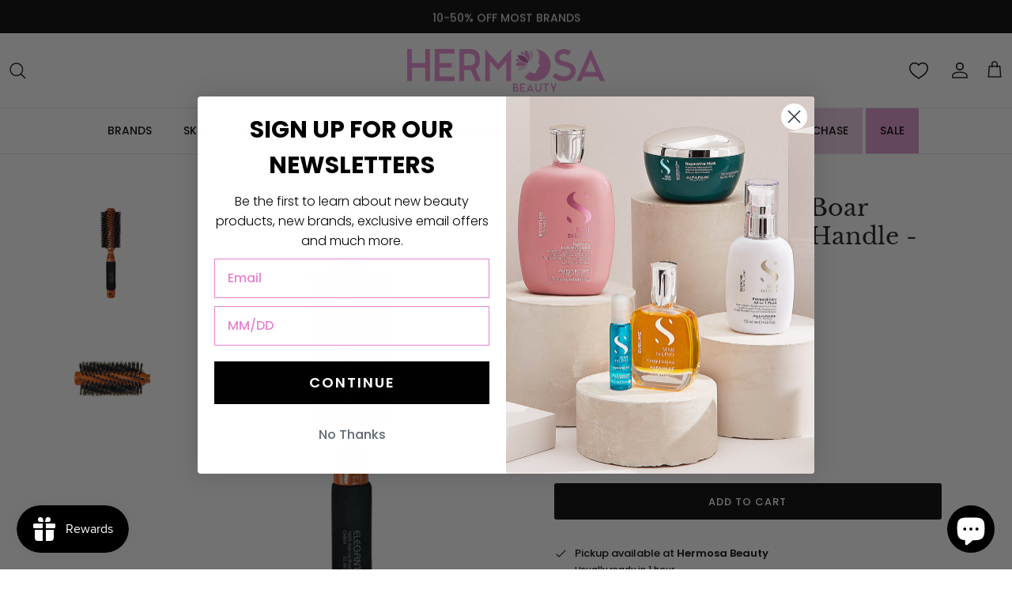

--- FILE ---
content_type: text/html; charset=utf-8
request_url: https://hermosabeauty.com/products/elegant-100-boar-soft-handle-small-brush
body_size: 72248
content:
<!DOCTYPE html><html lang="en" dir="ltr">
<head>
  <!-- Symmetry 6.0.3 -->

  <title>
    Elegant #862 Round Boar Hairbrush With Soft Handle - Small (2.25&quot;) &ndash; Hermosa Beauty
  </title>

  <meta charset="utf-8" />
<meta name="viewport" content="width=device-width,initial-scale=1.0" />
<meta http-equiv="X-UA-Compatible" content="IE=edge">

<link rel="preconnect" href="https://cdn.shopify.com" crossorigin>
<link rel="preconnect" href="https://fonts.shopify.com" crossorigin>
<link rel="preconnect" href="https://monorail-edge.shopifysvc.com"><link rel="preload" as="font" href="//hermosabeauty.com/cdn/fonts/poppins/poppins_n5.ad5b4b72b59a00358afc706450c864c3c8323842.woff2" type="font/woff2" crossorigin><link rel="preload" as="font" href="//hermosabeauty.com/cdn/fonts/poppins/poppins_n5.ad5b4b72b59a00358afc706450c864c3c8323842.woff2" type="font/woff2" crossorigin><link rel="preload" as="font" href="//hermosabeauty.com/cdn/fonts/libre_baskerville/librebaskerville_n4.2ec9ee517e3ce28d5f1e6c6e75efd8a97e59c189.woff2" type="font/woff2" crossorigin><link rel="preload" as="font" href="//hermosabeauty.com/cdn/fonts/trirong/trirong_n7.a33ed6536f9a7c6d7a9d0b52e1e13fd44f544eff.woff2" type="font/woff2" crossorigin><link rel="preload" href="//hermosabeauty.com/cdn/shop/t/27/assets/vendor.min.js?v=44614958799529775581737555282" as="script">
<link rel="preload" href="//hermosabeauty.com/cdn/shop/t/27/assets/theme.js?v=47209844825015669721739802637" as="script"><link rel="canonical" href="https://hermosabeauty.com/products/elegant-100-boar-soft-handle-small-brush" /><link rel="icon" href="//hermosabeauty.com/cdn/shop/files/Hermosa-Beauty-Logo-Favicon.png?crop=center&height=48&v=1700084980&width=48" type="image/png"><meta name="description" content="FEATURES Round Shape 100% Boar Hair Soft Handle SIZE Length: 9.75&quot; Width: 2.25&quot; Small STYLE EL 862">
<style>
    @font-face {
  font-family: Poppins;
  font-weight: 500;
  font-style: normal;
  font-display: fallback;
  src: url("//hermosabeauty.com/cdn/fonts/poppins/poppins_n5.ad5b4b72b59a00358afc706450c864c3c8323842.woff2") format("woff2"),
       url("//hermosabeauty.com/cdn/fonts/poppins/poppins_n5.33757fdf985af2d24b32fcd84c9a09224d4b2c39.woff") format("woff");
}

    @font-face {
  font-family: Poppins;
  font-weight: 700;
  font-style: normal;
  font-display: fallback;
  src: url("//hermosabeauty.com/cdn/fonts/poppins/poppins_n7.56758dcf284489feb014a026f3727f2f20a54626.woff2") format("woff2"),
       url("//hermosabeauty.com/cdn/fonts/poppins/poppins_n7.f34f55d9b3d3205d2cd6f64955ff4b36f0cfd8da.woff") format("woff");
}

    @font-face {
  font-family: Poppins;
  font-weight: 500;
  font-style: normal;
  font-display: fallback;
  src: url("//hermosabeauty.com/cdn/fonts/poppins/poppins_n5.ad5b4b72b59a00358afc706450c864c3c8323842.woff2") format("woff2"),
       url("//hermosabeauty.com/cdn/fonts/poppins/poppins_n5.33757fdf985af2d24b32fcd84c9a09224d4b2c39.woff") format("woff");
}

    @font-face {
  font-family: Poppins;
  font-weight: 500;
  font-style: italic;
  font-display: fallback;
  src: url("//hermosabeauty.com/cdn/fonts/poppins/poppins_i5.6acfce842c096080e34792078ef3cb7c3aad24d4.woff2") format("woff2"),
       url("//hermosabeauty.com/cdn/fonts/poppins/poppins_i5.a49113e4fe0ad7fd7716bd237f1602cbec299b3c.woff") format("woff");
}

    @font-face {
  font-family: Poppins;
  font-weight: 700;
  font-style: italic;
  font-display: fallback;
  src: url("//hermosabeauty.com/cdn/fonts/poppins/poppins_i7.42fd71da11e9d101e1e6c7932199f925f9eea42d.woff2") format("woff2"),
       url("//hermosabeauty.com/cdn/fonts/poppins/poppins_i7.ec8499dbd7616004e21155106d13837fff4cf556.woff") format("woff");
}

    @font-face {
  font-family: "Libre Baskerville";
  font-weight: 400;
  font-style: normal;
  font-display: fallback;
  src: url("//hermosabeauty.com/cdn/fonts/libre_baskerville/librebaskerville_n4.2ec9ee517e3ce28d5f1e6c6e75efd8a97e59c189.woff2") format("woff2"),
       url("//hermosabeauty.com/cdn/fonts/libre_baskerville/librebaskerville_n4.323789551b85098885c8eccedfb1bd8f25f56007.woff") format("woff");
}

    @font-face {
  font-family: Trirong;
  font-weight: 700;
  font-style: normal;
  font-display: fallback;
  src: url("//hermosabeauty.com/cdn/fonts/trirong/trirong_n7.a33ed6536f9a7c6d7a9d0b52e1e13fd44f544eff.woff2") format("woff2"),
       url("//hermosabeauty.com/cdn/fonts/trirong/trirong_n7.cdb88d0f8e5c427b393745c8cdeb8bc085cbacff.woff") format("woff");
}

    @font-face {
  font-family: Poppins;
  font-weight: 500;
  font-style: normal;
  font-display: fallback;
  src: url("//hermosabeauty.com/cdn/fonts/poppins/poppins_n5.ad5b4b72b59a00358afc706450c864c3c8323842.woff2") format("woff2"),
       url("//hermosabeauty.com/cdn/fonts/poppins/poppins_n5.33757fdf985af2d24b32fcd84c9a09224d4b2c39.woff") format("woff");
}

    @font-face {
  font-family: Poppins;
  font-weight: 600;
  font-style: normal;
  font-display: fallback;
  src: url("//hermosabeauty.com/cdn/fonts/poppins/poppins_n6.aa29d4918bc243723d56b59572e18228ed0786f6.woff2") format("woff2"),
       url("//hermosabeauty.com/cdn/fonts/poppins/poppins_n6.5f815d845fe073750885d5b7e619ee00e8111208.woff") format("woff");
}

  </style>

  <meta property="og:site_name" content="Hermosa Beauty">
<meta property="og:url" content="https://hermosabeauty.com/products/elegant-100-boar-soft-handle-small-brush">
<meta property="og:title" content="Elegant #862 Round Boar Hairbrush With Soft Handle - Small (2.25&quot;)">
<meta property="og:type" content="product">
<meta property="og:description" content="FEATURES Round Shape 100% Boar Hair Soft Handle SIZE Length: 9.75&quot; Width: 2.25&quot; Small STYLE EL 862"><meta property="og:image" content="http://hermosabeauty.com/cdn/shop/files/61UlLCaie6L_1200x1200.jpg?v=1759339521">
  <meta property="og:image:secure_url" content="https://hermosabeauty.com/cdn/shop/files/61UlLCaie6L_1200x1200.jpg?v=1759339521">
  <meta property="og:image:width" content="1400">
  <meta property="og:image:height" content="2100"><meta property="og:price:amount" content="10.79">
  <meta property="og:price:currency" content="USD"><meta name="twitter:card" content="summary_large_image">
<meta name="twitter:title" content="Elegant #862 Round Boar Hairbrush With Soft Handle - Small (2.25&quot;)">
<meta name="twitter:description" content="FEATURES Round Shape 100% Boar Hair Soft Handle SIZE Length: 9.75&quot; Width: 2.25&quot; Small STYLE EL 862">


  <link href="//hermosabeauty.com/cdn/shop/t/27/assets/styles.css?v=93798706931488560791759333785" rel="stylesheet" type="text/css" media="all" />
<link href="//hermosabeauty.com/cdn/shop/t/27/assets/custom.css?v=121140080459194562051739972306" rel="stylesheet" type="text/css" media="all" />
<script>
    window.theme = window.theme || {};
    theme.money_format_with_product_code_preference = "${{amount}}";
    theme.money_format_with_cart_code_preference = "${{amount}}";
    theme.money_format = "${{amount}}";
    theme.strings = {
      previous: "Previous",
      next: "Next",
      addressError: "Error looking up that address",
      addressNoResults: "No results for that address",
      addressQueryLimit: "You have exceeded the Google API usage limit. Consider upgrading to a \u003ca href=\"https:\/\/developers.google.com\/maps\/premium\/usage-limits\"\u003ePremium Plan\u003c\/a\u003e.",
      authError: "There was a problem authenticating your Google Maps API Key.",
      icon_labels_left: "Left",
      icon_labels_right: "Right",
      icon_labels_down: "Down",
      icon_labels_close: "Close",
      icon_labels_plus: "Plus",
      imageSlider: "Image slider",
      cart_terms_confirmation: "You must agree to the terms and conditions before continuing.",
      cart_general_quantity_too_high: "You can only have [QUANTITY] in your cart",
      products_listing_from: "From",
      layout_live_search_see_all: "See all results",
      products_product_add_to_cart: "Add to Cart",
      products_variant_no_stock: "Sold out",
      products_variant_non_existent: "Unavailable",
      products_product_pick_a: "Pick a",
      general_navigation_menu_toggle_aria_label: "Toggle menu",
      general_accessibility_labels_close: "Close",
      products_product_added_to_cart: "Added to cart",
      general_quick_search_pages: "Pages",
      general_quick_search_no_results: "Sorry, we couldn\u0026#39;t find any results",
      collections_general_see_all_subcollections: "See all..."
    };
    theme.routes = {
      cart_url: '/cart',
      cart_add_url: '/cart/add.js',
      cart_update_url: '/cart/update.js',
      predictive_search_url: '/search/suggest'
    };
    theme.settings = {
      cart_type: "drawer",
      after_add_to_cart: "drawer",
      quickbuy_style: "button",
      avoid_orphans: true
    };
    document.documentElement.classList.add('js');
  </script>

  <script src="//hermosabeauty.com/cdn/shop/t/27/assets/vendor.min.js?v=44614958799529775581737555282" defer="defer"></script>
  <script src="//hermosabeauty.com/cdn/shop/t/27/assets/theme.js?v=47209844825015669721739802637" defer="defer"></script>

  <script>window.performance && window.performance.mark && window.performance.mark('shopify.content_for_header.start');</script><meta name="google-site-verification" content="XfRFoYRVCrRDny_99AW9suPKzI_2duu7K8ZLIDkNnhA">
<meta name="facebook-domain-verification" content="o6xwhugilbdtqudewpgr5s5i3r4hwy">
<meta id="shopify-digital-wallet" name="shopify-digital-wallet" content="/66600665326/digital_wallets/dialog">
<meta name="shopify-checkout-api-token" content="fd55c1bd58b26a346be848bb6882f7af">
<meta id="in-context-paypal-metadata" data-shop-id="66600665326" data-venmo-supported="true" data-environment="production" data-locale="en_US" data-paypal-v4="true" data-currency="USD">
<link rel="alternate" hreflang="x-default" href="https://hermosabeauty.com/products/elegant-100-boar-soft-handle-small-brush">
<link rel="alternate" hreflang="en" href="https://hermosabeauty.com/products/elegant-100-boar-soft-handle-small-brush">
<link rel="alternate" hreflang="es" href="https://hermosabeauty.com/es/products/elegant-100-boar-soft-handle-small-brush">
<link rel="alternate" type="application/json+oembed" href="https://hermosabeauty.com/products/elegant-100-boar-soft-handle-small-brush.oembed">
<script async="async" src="/checkouts/internal/preloads.js?locale=en-US"></script>
<script id="shopify-features" type="application/json">{"accessToken":"fd55c1bd58b26a346be848bb6882f7af","betas":["rich-media-storefront-analytics"],"domain":"hermosabeauty.com","predictiveSearch":true,"shopId":66600665326,"locale":"en"}</script>
<script>var Shopify = Shopify || {};
Shopify.shop = "shophermosabeauty.myshopify.com";
Shopify.locale = "en";
Shopify.currency = {"active":"USD","rate":"1.0"};
Shopify.country = "US";
Shopify.theme = {"name":"ExtendSP Symmetry - SWYM Wishlist App","id":146853003502,"schema_name":"Symmetry","schema_version":"6.0.3","theme_store_id":568,"role":"main"};
Shopify.theme.handle = "null";
Shopify.theme.style = {"id":null,"handle":null};
Shopify.cdnHost = "hermosabeauty.com/cdn";
Shopify.routes = Shopify.routes || {};
Shopify.routes.root = "/";</script>
<script type="module">!function(o){(o.Shopify=o.Shopify||{}).modules=!0}(window);</script>
<script>!function(o){function n(){var o=[];function n(){o.push(Array.prototype.slice.apply(arguments))}return n.q=o,n}var t=o.Shopify=o.Shopify||{};t.loadFeatures=n(),t.autoloadFeatures=n()}(window);</script>
<script id="shop-js-analytics" type="application/json">{"pageType":"product"}</script>
<script defer="defer" async type="module" src="//hermosabeauty.com/cdn/shopifycloud/shop-js/modules/v2/client.init-shop-cart-sync_CG-L-Qzi.en.esm.js"></script>
<script defer="defer" async type="module" src="//hermosabeauty.com/cdn/shopifycloud/shop-js/modules/v2/chunk.common_B8yXDTDb.esm.js"></script>
<script type="module">
  await import("//hermosabeauty.com/cdn/shopifycloud/shop-js/modules/v2/client.init-shop-cart-sync_CG-L-Qzi.en.esm.js");
await import("//hermosabeauty.com/cdn/shopifycloud/shop-js/modules/v2/chunk.common_B8yXDTDb.esm.js");

  window.Shopify.SignInWithShop?.initShopCartSync?.({"fedCMEnabled":true,"windoidEnabled":true});

</script>
<script>(function() {
  var isLoaded = false;
  function asyncLoad() {
    if (isLoaded) return;
    isLoaded = true;
    var urls = ["https:\/\/cloudsearch-1f874.kxcdn.com\/shopify.js?srp=\/a\/search\u0026filtersEnabled=1\u0026shop=shophermosabeauty.myshopify.com","\/\/cdn.shopify.com\/proxy\/d18c1224bf0eef7a7722668bef4701af20c9cc0c42da520bff385b69c008e832\/bingshoppingtool-t2app-prod.trafficmanager.net\/api\/ShopifyMT\/v1\/uet\/tracking_script?shop=shophermosabeauty.myshopify.com\u0026sp-cache-control=cHVibGljLCBtYXgtYWdlPTkwMA","https:\/\/assets1.adroll.com\/shopify\/latest\/j\/shopify_rolling_bootstrap_v2.js?adroll_adv_id=OCW7LGS6DVEV7O2OLPP76Q\u0026adroll_pix_id=O55I5VQDFVCJLBJIX6WIGX\u0026shop=shophermosabeauty.myshopify.com","https:\/\/s3.eu-west-1.amazonaws.com\/production-klarna-il-shopify-osm\/96a3edce0d4c0d28541f7d8d7ba98bb63081798a\/shophermosabeauty.myshopify.com-1738196547212.js?shop=shophermosabeauty.myshopify.com","https:\/\/cdn-app.sealsubscriptions.com\/shopify\/public\/js\/sealsubscriptions.js?shop=shophermosabeauty.myshopify.com"];
    for (var i = 0; i < urls.length; i++) {
      var s = document.createElement('script');
      s.type = 'text/javascript';
      s.async = true;
      s.src = urls[i];
      var x = document.getElementsByTagName('script')[0];
      x.parentNode.insertBefore(s, x);
    }
  };
  if(window.attachEvent) {
    window.attachEvent('onload', asyncLoad);
  } else {
    window.addEventListener('load', asyncLoad, false);
  }
})();</script>
<script id="__st">var __st={"a":66600665326,"offset":-28800,"reqid":"fb62101c-9380-4cf6-bae4-7ae671c4f80f-1768096135","pageurl":"hermosabeauty.com\/products\/elegant-100-boar-soft-handle-small-brush","u":"bd125ffa5a57","p":"product","rtyp":"product","rid":7952784228590};</script>
<script>window.ShopifyPaypalV4VisibilityTracking = true;</script>
<script id="captcha-bootstrap">!function(){'use strict';const t='contact',e='account',n='new_comment',o=[[t,t],['blogs',n],['comments',n],[t,'customer']],c=[[e,'customer_login'],[e,'guest_login'],[e,'recover_customer_password'],[e,'create_customer']],r=t=>t.map((([t,e])=>`form[action*='/${t}']:not([data-nocaptcha='true']) input[name='form_type'][value='${e}']`)).join(','),a=t=>()=>t?[...document.querySelectorAll(t)].map((t=>t.form)):[];function s(){const t=[...o],e=r(t);return a(e)}const i='password',u='form_key',d=['recaptcha-v3-token','g-recaptcha-response','h-captcha-response',i],f=()=>{try{return window.sessionStorage}catch{return}},m='__shopify_v',_=t=>t.elements[u];function p(t,e,n=!1){try{const o=window.sessionStorage,c=JSON.parse(o.getItem(e)),{data:r}=function(t){const{data:e,action:n}=t;return t[m]||n?{data:e,action:n}:{data:t,action:n}}(c);for(const[e,n]of Object.entries(r))t.elements[e]&&(t.elements[e].value=n);n&&o.removeItem(e)}catch(o){console.error('form repopulation failed',{error:o})}}const l='form_type',E='cptcha';function T(t){t.dataset[E]=!0}const w=window,h=w.document,L='Shopify',v='ce_forms',y='captcha';let A=!1;((t,e)=>{const n=(g='f06e6c50-85a8-45c8-87d0-21a2b65856fe',I='https://cdn.shopify.com/shopifycloud/storefront-forms-hcaptcha/ce_storefront_forms_captcha_hcaptcha.v1.5.2.iife.js',D={infoText:'Protected by hCaptcha',privacyText:'Privacy',termsText:'Terms'},(t,e,n)=>{const o=w[L][v],c=o.bindForm;if(c)return c(t,g,e,D).then(n);var r;o.q.push([[t,g,e,D],n]),r=I,A||(h.body.append(Object.assign(h.createElement('script'),{id:'captcha-provider',async:!0,src:r})),A=!0)});var g,I,D;w[L]=w[L]||{},w[L][v]=w[L][v]||{},w[L][v].q=[],w[L][y]=w[L][y]||{},w[L][y].protect=function(t,e){n(t,void 0,e),T(t)},Object.freeze(w[L][y]),function(t,e,n,w,h,L){const[v,y,A,g]=function(t,e,n){const i=e?o:[],u=t?c:[],d=[...i,...u],f=r(d),m=r(i),_=r(d.filter((([t,e])=>n.includes(e))));return[a(f),a(m),a(_),s()]}(w,h,L),I=t=>{const e=t.target;return e instanceof HTMLFormElement?e:e&&e.form},D=t=>v().includes(t);t.addEventListener('submit',(t=>{const e=I(t);if(!e)return;const n=D(e)&&!e.dataset.hcaptchaBound&&!e.dataset.recaptchaBound,o=_(e),c=g().includes(e)&&(!o||!o.value);(n||c)&&t.preventDefault(),c&&!n&&(function(t){try{if(!f())return;!function(t){const e=f();if(!e)return;const n=_(t);if(!n)return;const o=n.value;o&&e.removeItem(o)}(t);const e=Array.from(Array(32),(()=>Math.random().toString(36)[2])).join('');!function(t,e){_(t)||t.append(Object.assign(document.createElement('input'),{type:'hidden',name:u})),t.elements[u].value=e}(t,e),function(t,e){const n=f();if(!n)return;const o=[...t.querySelectorAll(`input[type='${i}']`)].map((({name:t})=>t)),c=[...d,...o],r={};for(const[a,s]of new FormData(t).entries())c.includes(a)||(r[a]=s);n.setItem(e,JSON.stringify({[m]:1,action:t.action,data:r}))}(t,e)}catch(e){console.error('failed to persist form',e)}}(e),e.submit())}));const S=(t,e)=>{t&&!t.dataset[E]&&(n(t,e.some((e=>e===t))),T(t))};for(const o of['focusin','change'])t.addEventListener(o,(t=>{const e=I(t);D(e)&&S(e,y())}));const B=e.get('form_key'),M=e.get(l),P=B&&M;t.addEventListener('DOMContentLoaded',(()=>{const t=y();if(P)for(const e of t)e.elements[l].value===M&&p(e,B);[...new Set([...A(),...v().filter((t=>'true'===t.dataset.shopifyCaptcha))])].forEach((e=>S(e,t)))}))}(h,new URLSearchParams(w.location.search),n,t,e,['guest_login'])})(!0,!0)}();</script>
<script integrity="sha256-4kQ18oKyAcykRKYeNunJcIwy7WH5gtpwJnB7kiuLZ1E=" data-source-attribution="shopify.loadfeatures" defer="defer" src="//hermosabeauty.com/cdn/shopifycloud/storefront/assets/storefront/load_feature-a0a9edcb.js" crossorigin="anonymous"></script>
<script data-source-attribution="shopify.dynamic_checkout.dynamic.init">var Shopify=Shopify||{};Shopify.PaymentButton=Shopify.PaymentButton||{isStorefrontPortableWallets:!0,init:function(){window.Shopify.PaymentButton.init=function(){};var t=document.createElement("script");t.src="https://hermosabeauty.com/cdn/shopifycloud/portable-wallets/latest/portable-wallets.en.js",t.type="module",document.head.appendChild(t)}};
</script>
<script data-source-attribution="shopify.dynamic_checkout.buyer_consent">
  function portableWalletsHideBuyerConsent(e){var t=document.getElementById("shopify-buyer-consent"),n=document.getElementById("shopify-subscription-policy-button");t&&n&&(t.classList.add("hidden"),t.setAttribute("aria-hidden","true"),n.removeEventListener("click",e))}function portableWalletsShowBuyerConsent(e){var t=document.getElementById("shopify-buyer-consent"),n=document.getElementById("shopify-subscription-policy-button");t&&n&&(t.classList.remove("hidden"),t.removeAttribute("aria-hidden"),n.addEventListener("click",e))}window.Shopify?.PaymentButton&&(window.Shopify.PaymentButton.hideBuyerConsent=portableWalletsHideBuyerConsent,window.Shopify.PaymentButton.showBuyerConsent=portableWalletsShowBuyerConsent);
</script>
<script data-source-attribution="shopify.dynamic_checkout.cart.bootstrap">document.addEventListener("DOMContentLoaded",(function(){function t(){return document.querySelector("shopify-accelerated-checkout-cart, shopify-accelerated-checkout")}if(t())Shopify.PaymentButton.init();else{new MutationObserver((function(e,n){t()&&(Shopify.PaymentButton.init(),n.disconnect())})).observe(document.body,{childList:!0,subtree:!0})}}));
</script>
<link id="shopify-accelerated-checkout-styles" rel="stylesheet" media="screen" href="https://hermosabeauty.com/cdn/shopifycloud/portable-wallets/latest/accelerated-checkout-backwards-compat.css" crossorigin="anonymous">
<style id="shopify-accelerated-checkout-cart">
        #shopify-buyer-consent {
  margin-top: 1em;
  display: inline-block;
  width: 100%;
}

#shopify-buyer-consent.hidden {
  display: none;
}

#shopify-subscription-policy-button {
  background: none;
  border: none;
  padding: 0;
  text-decoration: underline;
  font-size: inherit;
  cursor: pointer;
}

#shopify-subscription-policy-button::before {
  box-shadow: none;
}

      </style>
<script id="sections-script" data-sections="product-recommendations" defer="defer" src="//hermosabeauty.com/cdn/shop/t/27/compiled_assets/scripts.js?12301"></script>
<script>window.performance && window.performance.mark && window.performance.mark('shopify.content_for_header.end');</script>

  <!--CODE FOR GOOGLE-->
  <!-- <meta name="robots" content="noindex"> -->

  <!-- Google tag (gtag.js) -->
  <script async src="https://www.googletagmanager.com/gtag/js?id=G-0Y9QGRMS1E"></script>
  <script>
    window.dataLayer = window.dataLayer || [];
    function gtag(){dataLayer.push(arguments);}
    gtag('js', new Date());
  
    gtag('config', 'G-0Y9QGRMS1E');
  </script>

  <!-- Google tag (gtag.js) -->
  <script async src="https://www.googletagmanager.com/gtag/js?id=AW-10862542936"></script>
  <script>
    window.dataLayer = window.dataLayer || [];
    function gtag(){dataLayer.push(arguments);}
    gtag('js', new Date());
  
    gtag('config', 'AW-10862542936');
  </script>

  <!-- Microsoft UET Tag -->
  <script>(function(w,d,t,r,u){var f,n,i;w[u]=w[u]||[],f=function(){var o={ti:"148015149", enableAutoSpaTracking: true};o.q=w[u],w[u]=new UET(o),w[u].push("pageLoad")},n=d.createElement(t),n.src=r,n.async=1,n.onload=n.onreadystatechange=function(){var s=this.readyState;s&&s!=="loaded"&&s!=="complete"||(f(),n.onload=n.onreadystatechange=null)},i=d.getElementsByTagName(t)[0],i.parentNode.insertBefore(n,i)})(window,document,"script","//bat.bing.com/bat.js","uetq");</script>
  
  <!-- Extend -- Render Extend SDK Configuration script --> 
  <!-- Extend - Add necessary SDK script tags and configure the store -->
<script src='https://sdk.helloextend.com/extend-sdk-client/v1/extend-sdk-client.min.js' defer='defer'></script>
<script src='https://sdk.helloextend.com/extend-sdk-client-shopify-addon/v1/extend-sdk-client-shopify-addon.min.js' defer='defer'></script>

<script>
    window.addEventListener('DOMContentLoaded', function(){
        window.Extend.config({storeId: '3ba5bbf3-fcc8-4cf6-8165-eedeeaf3fd9c', environment: 'production'});
        window.Extend.integration = {};

        // Extend - Analytics and writeLogs boolean
        window.Extend.integration.analytics = true;
        window.Extend.integration.writeLogs = false;

        // Extend - QA Cypress booleans
        window.Extend.integration.isExtendPdpOfferEnabled = true;
        window.Extend.integration.isExtendOfferModalEnabled = true;
        window.Extend.integration.isExtendMainCartOfferEnabled = true;

        // Only defines utils if Extend and ExtendShopify is defined
        if (window.Extend && window.ExtendShopify) {
            const extendUtils = {

                /*
                * takes in object and logs it if writeLogs is true
                * @param {object} objToLog will be an object of information to log
                */
                logger: (objToLog) => {
                    try {
                        if(Extend.integration.writeLogs){
                            console.log("EXTEND: ", objToLog);
                        }
                    } catch (error) {
                        console.warn("EXTEND: " + error);
                    }
                }
            };
            window.Extend.integration.utils = extendUtils;
        }
    })
</script>

<!-- Extend - Render aftermarket integration snippet -->
<script>
    window.addEventListener('DOMContentLoaded', function () {
        if (window.Extend && window.ExtendShopify && window.Shopify && window.Shopify.currency && window.Shopify.currency.active === 'USD') {
            try {
                // Get params from URL
                const params = (new URL(document.location)).searchParams;

                // Check if leadToken or leadtoken is in the URL
                let leadToken = params.get('leadToken')
                    ? params.get('leadToken')
                    : params.get('leadtoken');

                if (leadToken) {
                    Extend.aftermarketModal.open({
                        leadToken: leadToken,
                        onClose: function (plan, product, quantity) {
                            if (plan && product) {
                                ExtendShopify.addPlanToCart({
                                    plan: plan,
                                    product: product,
                                    leadToken: leadToken,
                                    quantity: quantity || 1
                                }, function () {
                                    window.location = '/cart'
                                })
                            }
                        }
                    });
                }
            } catch (error) {
                console.error("EXTEND: " + error);
            }
        }
    });
</script>
<!-- Extend - Render analytics -->
<script>

// run scripts on DOMContentLoaded to avoid affecting site load time
window.addEventListener('DOMContentLoaded', function() {

    // Only run ajax integration if Extend and ExtendShopify is defined, the currency is set to USD and analytics are enabled
    if (window.Extend && window.ExtendShopify && Extend.integration.analytics && window.Shopify && window.Shopify.currency && window.Shopify.currency.active === 'USD') {

        /***********************/
        /* util functions      */
        /***********************/

        // getPlanId - Takes in the cart and a product ID and returns the plan ID for that product
        function getPlanId(cart, productId) {
            let planId;
            cart.items.forEach(function(item) {
                if (item.properties.Ref && item.properties.Ref === productId) 
                    planId = item.sku.toString();
                
            })
            return planId
        }

        /***********************/
        /* end util functions  */
        /***********************/

        // productAnalytics() - Takes in the product ID and quantity at the time it is added to the cart
        let productAnalytics = function(prodId, prodQty) {
            if (prodId) {
                if (!prodQty) 
                    prodQty = 1;
                
                Extend.trackProductAddedToCart({productId: prodId.toString(), productQuantity: parseInt(prodQty)});
            } else {
                console.warn("Extend: Product id is " + prodId)
            }
        }

        // cartAnalytics() - Takes in the oldCart and the newCart at a point where the cart updates
        let cartAnalytics = function(oldCart, newCart) {
            try{
                //if there is an old or new cart with items. 
                if (oldCart && newCart && oldCart.items && newCart.items) { 
                    // Triggers if an item has been removed
                    if (oldCart.items.length > newCart.items.length) {
                        oldCart.items.forEach(function(currentItem) {
                            let productFound = false
                            newCart.items.forEach(function(currentNewItem) {
                                if (currentItem.id == currentNewItem.id) {
                                    productFound = true
                                }
                            })

                            // making sdk call of which product was removed from cart
                            if (productFound === false) {
                                if (currentItem.vendor === 'Extend' && currentItem && currentItem.sku && currentItem.properties.Ref) {
                                    Extend.trackOfferRemovedFromCart({productId: currentItem.properties.Ref.toString(), planId: currentItem.sku.toString()});
                                } else if (currentItem.id) {
                                    Extend.trackProductRemovedFromCart({productId: currentItem.id.toString()})
                                }
                            }
                        })

                        // Triggers if an item quantity has changed
                    } else if (oldCart.item_count != newCart.item_count) {
                        oldCart.items.forEach(function(currentItem) {
                            newCart.items.forEach(function(currentNewItem) {

                                // Runs when the updated item is found if its not an Extend warranty
                                if (currentItem.id == currentNewItem.id && currentItem.quantity != currentNewItem.quantity && currentItem.vendor != 'Extend') {
                                    if (currentItem.id && currentNewItem.quantity && ExtendShopify.warrantyAlreadyInCart(currentItem.id.toString(), oldCart.items)) { // Gets the associated plan ID using the product ID
                                        let planId = getPlanId(newCart, currentItem.id.toString())

                                        // Product has warranty in cart
                                        Extend.trackOfferUpdated({
                                            productId: currentItem.id.toString(),
                                            planId: planId,
                                            updates: {
                                                warrantyQuantity: parseInt(currentNewItem.quantity),
                                                productQuantity: parseInt(currentNewItem.quantity)
                                            }
                                        });
                                    } else if (currentItem.id && currentNewItem.quantity) { // Product has no warranty in cart
                                        Extend.trackProductUpdated({
                                            productId: currentItem.id.toString(),
                                            updates: {
                                                productQuantity: parseInt(currentNewItem.quantity)
                                            }
                                        });
                                    }
                                }
                            })
                        })
                    }
                } else {
                    console.warn("EXTEND: corrupt cart objects");
                }
            }catch(error){
                console.error("EXTEND: "+ error);
            }
        }

        window.Extend.integration.productAnalytics = productAnalytics;
        window.Extend.integration.cartAnalytics = cartAnalytics;

    }
}) 
</script>

<!-- Extend -- Load product integration script -->
<script>

    // Run scripts on DOMContentLoaded to avoid affecting site load time
    window.addEventListener('DOMContentLoaded', function () {

        // Checks if Extend lives in the window and the active currency is USD before showing Extend offers
        if (window.Extend && window.ExtendShopify && window.Shopify && window.Shopify.currency && window.Shopify.currency.active === 'USD' && window.meta.page.pageType == 'product') {

            /************************/
            /* Initial Variables    */
            /************************/
            const productForm = document.querySelector('.buy-buttons-row form[action="/cart/add"]'); // Change this to the product form element
            const addToCartButton = productForm.querySelector('button[type="submit"]'); // Change this to the Add-To-Cart element
            const productCategory = meta.product.type;
            const extendOffer = document.createElement('div');
            const extendUtils = window.Extend.integration.utils;
            const extendLogger = extendUtils.logger;

            extendOffer.className = 'extend-offer';
            addToCartButton.parentElement.insertBefore(extendOffer, addToCartButton);

            /************************/
            /* QA Cypress Variables */
            /************************/
            window.Extend.integration.pdpProductForm = productForm;
            window.Extend.integration.pdpAddToCartButton = addToCartButton;
            window.Extend.integration.pdpExtendOffer = extendOffer;

            /************************/
            /* initProductOffer     */
            /************************/
            // Initializes product offers and handles ATC button functionality for the main PDP ATC
            function initProductOffer() {
                try {
                    extendLogger({ productForm, addToCartButton, extendOffer });

                    // Fail safes
                    if (!productForm || !addToCartButton || !extendOffer) {
                        throw new Error("Exiting - missing productForm, addToCartButton, or extendOffer")
                    }

                    // Check if product is an extend warranty, if so disable the atc
                    function isExtend() {
                        if (meta.product && meta.product.vendor === 'Extend') {
                            addToCartButton.disabled = true;
                        }
                    }

                    // Checks if product is an Extend warranty and if so disables
                    isExtend();

                    // Grabs the variantId from the productForm and renders the initial offers for it
                    let variantId = productForm.id.value;

                    // Grabs the product price from the metadata
                    let productPrice = meta.product.variants.filter(variant => variant.id.toString() === variantId.toString())[0].price;

                    // Renders Extend offer
                    Extend.buttons.render(extendOffer, { referenceId: variantId, price: productPrice, category: productCategory });

                    // Listens for changes to the productForm and sets the activeProduct for extend via variantID
                    productForm.addEventListener('change', function () {
                        variantId = productForm.id.value
                        if (variantId) {
                            productPrice = meta.product.variants.filter(variant => variant.id.toString() === variantId.toString())[0].price;
                            Extend.setActiveProduct(extendOffer, { referenceId: variantId, price: productPrice, category: productCategory });
                            isExtend();
                        }
                    });

                    // click simulation handling add to cart
                    function handleAddToCart(e) {
                        e.preventDefault();
                        e.stopImmediatePropagation();

                        const quantityEl = productForm.querySelector('[name="quantity"]');
                        const quantity = quantityEl && quantityEl.value;
                        ExtendShopify.handleAddToCart(extendOffer, {
                            quantity: quantity,
                            modal: true,
                            done: function () {

                                // Trigger Analytics
                                if (window.Extend.integration.analytics)
                                    window.Extend.integration.productAnalytics(variantId, quantity);

                                // remove default click listener
                                addToCartButton.removeEventListener('click', handleAddToCart, true);

                                // click atc button
                                addToCartButton.click();

                                // add default click listener back
                                addToCartButton.addEventListener('click', handleAddToCart, true);
                            }
                        });
                    }

                    // run handleCaddtoCart when we click ATC, capturing event
                    addToCartButton.addEventListener('click', handleAddToCart, true);
                } catch (error) {
                    console.error("EXTEND:", error)
                }
            }

            // Initial product offer render
            if (!Extend.buttons.instance(extendOffer)) {
                initProductOffer();
            }
        }

    })
</script>

<style>
    .extend-offer {
        padding-bottom: 5px;
    }
</style>
<!-- Extend -- Load side cart integration script -->
<script>
    
    // run scripts on DOMContentLoaded to avoid affecting site load time
    window.addEventListener('DOMContentLoaded', function () {
        
        // Only run ajax integration if Extend and ExtendShopify is defined, and the currency is set to USD
        if (window.Extend && window.ExtendShopify && window.Shopify && window.Shopify.currency && window.Shopify.currency.active === 'USD' && window.location.pathname.indexOf('cart') < 0) {
            
            /*****************************************/
            /* Global Variables - THEME SPECIFIC     */
            /*****************************************/
            
            let cartRowItem = '.cart-item'; // This is the container element for each item in the cart
            let cartRowItemTitle = '.cart-item__title a'; // This is the title anchor element for the product
            let cartRowItemImage = '.cart-item__image a'; // This is the product image or image anchor element
            let cartRowItemQuantity = '.quantity.buttoned-input input'; // This is the input element containing the product quantity
            let warrantyContainer = '.cart-item__description'; // This is the container where the offer will be appended
            let warrantyOriginalMeta = '.small-text'; // Each warranty metadata item we want to remove.
            let metadataContainer = '.cart-item__description'; // This is where warranty metadata will be appended (Product and Term)
            let offerClass = 'extend-side-cart-offer'; // This is the class that will be assigned to each Extend offer
            let titleReformat = false; // If warranty titles contain various extra characters, set this to true. Sets title to 'Extend Protection Plan'
            let localCart = {"note":null,"attributes":{},"original_total_price":0,"total_price":0,"total_discount":0,"total_weight":0.0,"item_count":0,"items":[],"requires_shipping":false,"currency":"USD","items_subtotal_price":0,"cart_level_discount_applications":[],"checkout_charge_amount":0}; // Shopify Cart Object on initial load
            let regEx = /\d+$/;
            const extendUtils = window.Extend.integration.utils;
            const extendLogger = extendUtils.logger;
            
            // QA Cypress variables
            window.Extend.integration.sideCartRowItem = cartRowItem;
            window.Extend.integration.sideCartRowItemTitle = cartRowItemTitle;
            window.Extend.integration.sideCartRowItemImage = cartRowItemImage;
            window.Extend.integration.sideCartRowItemQuantity = cartRowItemQuantity;
            window.Extend.integration.sideWarrantyContainer = warrantyContainer;
            window.Extend.integration.sideWarrantyOriginalMeta = warrantyOriginalMeta;
            window.Extend.integration.sideMetadataContainer = metadataContainer;
            window.Extend.integration.sideCartOffer = offerClass;
            
            // Fail safe for cart
            if (!localCart) {
                console.error("EXTEND: Exiting - localCart unavailable")
                return false;
            }
            
            /***********************/
            /* util functions      */
            /***********************/
            // findAll(element) - querySelectorAll to search for children in document OR a parentElement
            function findAll(elementToFind, parentElement) {
                const items = parentElement
                ? parentElement.querySelectorAll(elementToFind)
                : document.querySelectorAll(elementToFind);
                return items;
            }
            
            /**************************************/
            /* refreshCart - THEME SPECIFIC       */
            /**************************************/
            // Refresh the cart (hard refresh by default)
            function refreshCart() {
                fetch("/cart.js", {
                    credentials: "same-origin",
                    method: "GET",
                    headers: { "Content-Type": "application/json", "X-Requested-With": "XMLHttpRequest" }
                }).then(function (updatedCart) {
                    return updatedCart.json().then(({ items, total_price }) => {
                        if (localCart.items.length != items.length) {
                            localStorage.setItem('extendRefresh', 'true')
                            return location.href = location.hash ? location.href.substring(0, location.href.indexOf("#")) : location.href;
                        }
                        
                        const currentCartItemElements = document.querySelectorAll(cartRowItem);
                        Array.from(currentCartItemElements).forEach(function (element, index) {
                            const quantity = element.querySelector(cartRowItemQuantity);
                            if (quantity.value != items[index].quantity) {
                                quantity.value = items[index].quantity;
                            }
                        });
                        
                        window.setTimeout(function () {
                            // handleStyling();
                            
                            let newPrice = total_price.toString();
                            if (newPrice.length > 5) {
                                newPrice = newPrice.substring(0, newPrice.length - 5) + "," + newPrice.substring(newPrice.length - 5);
                            }
                            
                            newPrice = newPrice.substring(0, newPrice.length - 2) + "." + newPrice.substring(newPrice.length - 2);
                            document.querySelector(".subtotal .theme-money").innerHTML = "$" + newPrice;
                        }, 500);
                    });
                });
            }
            
            /***********************/
            /* createElement       */
            /***********************/
            // createElement(product) - Takes in the product element, and creates the Extend offer element + appends the offer
            function createElement(product, index) {
                try {
                    // Removes existing offer elements before creating new ones
                    let extendOffer = product.querySelector('.' + offerClass);
                    if (extendOffer)
                    extendOffer.remove();
                    
                    let url = product.querySelector(cartRowItemTitle).href;
                    
                    if (!url) {
                        throw new Error("Exiting - url unavailable")
                    }
                    
                    // Grabs variant ID from URL if available, otherwise from localCart
                    let variantId = url.match(regEx) ? url.match(regEx)[0] : localCart.items[index].id;
                    
                    // Select quantity value
                    let quantity = product.querySelector(cartRowItemQuantity).value;
                    
                    // Parent container to append ajax offer
                    let container = product.querySelector(warrantyContainer);
                    
                    extendLogger({ url, variantId, quantity, container });
                    
                    // Fail safes
                    if (!variantId || !quantity || !container) {
                        throw new Error("Exiting - variant, quantity or container unavailable");
                    }
                    
                    // Create new element & set class, data-extend-variant, and data-extend-quantity attributes
                    let newExtendOffer = document.createElement('div');
                    newExtendOffer.className = offerClass;
                    newExtendOffer.setAttribute('data-extend-variant', variantId);
                    newExtendOffer.setAttribute('data-extend-quantity', quantity);
                    
                    // Append the offer to the container element (THEME SPECIFIC)
                    container.append(newExtendOffer);
                } catch (error) {
                    console.error("EXTEND:", error);
                }
            }
            
            /************************/
            /* Handle Styling       */
            /************************/
            // Finds all cartRowItems and styles only Extend warranties
            function handleStyling() {
                
                findAll(cartRowItem).forEach(function (el, index) {
                    try {
                        // Grab the title of the current item
                        let title = el.querySelector(cartRowItemTitle);
                        extendLogger({ title });
                        
                        // Title fail safe
                        if (!title) {
                            throw new Error("Exiting - title unavailable");
                        }
                        // If it's a warranty set isExtend to true and remove links
                        if (title.innerText.toLowerCase().indexOf('extend protection plan') > -1) { // Grab the image of the current item and fail safe
                            // Select and remove pointerEvents from warranty title
                            title.style.pointerEvents = 'none';
                            
                            if (titleReformat === true) {
                                title.innerText = 'Extend Protection Plan';
                            };
                            
                            let image = el.querySelector(cartRowItemImage);
                            extendLogger({ image });
                            
                            if (!image) {
                                throw new Error("Exiting - image unavailable");
                            }
                            
                            // Select and remove pointerEvents from warranty image
                            image.style.pointerEvents = 'none';
                            
                            /**************************************/
                            /* THEME SPECIFIC STYLING START       */
                            /**************************************/
                            
                            // Removes old metadata
                            if (el.querySelector(warrantyOriginalMeta)) {
                                findAll(warrantyOriginalMeta, el).forEach(function (each) {
                                    // each.remove();
                                })
                            }
                            
                            // Selects where to append warranty metadata
                            let contentContainer = el.querySelector(metadataContainer)
                            let warrantyProductData;
                            let warrantyTermData;
                            
                            if (localCart.items[index].options_with_values && localCart.items[index].options_with_values[1]) { // Finds the ref id string in the product info string and replaces with an empty string
                                let regexReplace = localCart.items[index].options_with_values[0].value.match(/\-\d{5,}/g);
                                warrantyProductData = localCart.items[index].options_with_values[0].value.replace(regexReplace, '');
                                warrantyTermData = localCart.items[index].options_with_values[1].value;
                            } else {
                                warrantyProductData = localCart.items[index].properties.Product;
                                warrantyTermData = localCart.items[index].properties.Term;
                            }
                            
                            // Appends Product and Term metadata
                            if (el.querySelector(metadataContainer)) {
                                let warrantyProductName = document.createElement('p');
                                warrantyProductName.className = 'extend-warranty-info';
                                warrantyProductName.innerHTML = 'Product: ' + warrantyProductData;
                                warrantyProductName.style.margin = '0';
                                warrantyProductName.setAttribute('data-cy', 'warranty-description-product');
                                let warrantyProductTerm = document.createElement('p')
                                warrantyProductTerm.className = 'extend-warranty-info';
                                warrantyProductTerm.innerHTML = 'Term: ' + warrantyTermData;
                                warrantyProductTerm.style.margin = '0';
                                warrantyProductTerm.setAttribute('data-cy', 'warranty-description-term');
                                
                                // Only append the metadata if it's not already there
                                if (!el.querySelector('.extend-warranty-info')) {
                                    contentContainer.append(warrantyProductName, warrantyProductTerm);
                                }
                            }
                            
                            /**************************************/
                            /* THEME SPECIFIC STYLING END         */
                            /**************************************/
                            
                        } else { // Create an offer element for each product
                            createElement(el, index);
                        }
                    } catch (error) {
                        console.error("EXTEND:", error);
                    }
                });
            }
            
            /************************/
            /* initializeCartOffer  */
            /************************/
            // Invokes handleStyling and finds all offers in the cart, handling both normalization and balancing
            function initializeCartOffer() {
                
                normalizeCartSP();
                
                // Handles styling and creates offer elements
                window.setTimeout(function() {
                    
                    handleStyling();
                    
                    // Find all offer elements
                    findAll('.' + offerClass).forEach(function (el) {
                        
                        // Grab attributes out of element
                        let variantId = el.getAttribute('data-extend-variant');
                        let quantity = el.getAttribute('data-extend-quantity');
                        
                        
                        // Grabs the product category and price from the current item metadata
                        let productCategory;
                        let productPrice;
                        if (localCart.items.filter(item => item.id.toString() === variantId).length > 0) {
                            productCategory = localCart.items.filter(item => item.id.toString() === variantId)[0].product_type
                            productPrice = localCart.items.filter(item => item.id.toString() === variantId)[0].price
                        }
                        
                        // If there's already a warranty in cart, return
                        if (ExtendShopify.warrantyAlreadyInCart(variantId, localCart.items)) {
                            return true;
                        } else {
                            // Render all other buttons
                            Extend.buttons.renderSimpleOffer(el, {
                                referenceId: variantId,
                                price: productPrice,
                                category: productCategory,
                                onAddToCart: function (options) {
                                    ExtendShopify.addPlanToCart({
                                        plan: options.plan,
                                        product: options.product,
                                        quantity: quantity
                                    }, function (err) {
                                        try {
                                            // An error occurred
                                            if (err) {
                                                throw new Error({ "Exiting - Error in onAddToCart": error });
                                            } else {
                                                refreshCart();
                                            }
                                        } catch (error) {
                                            console.error("EXTEND:", error)
                                        }
                                    });
                                }
                            });
                        }
                    })
                    
                }, 500)
                
            }
            
            window.addEventListener('refreshAjaxSideCart', function (e) {
                fetch('/cart.js', {
                    credentials: 'same-origin',
                    method: 'GET',
                    headers: {
                        'Content-Type': 'application/json',
                        'X-Requested-With': 'XMLHttpRequest'
                    }
                })
                .then((e) => {
                    e.json()
                    .then((e) => {
                        if (window.Extend.integration.analytics)
                        window.Extend.integration.cartAnalytics(localCart, e);
                        
                        localCart = e;
                        initializeCartOffer();
                    })
                    .catch((error) => {
                        console.error("EXTEND:", error)
                    });
                })
                .catch((error) => {
                    console.error("EXTEND: Failed to fetch cart - ", error)
                });
            });
            
            // SHIPPING PROTECTION
            const shippingProtectionOfferId = 'extend-sidecart-shipping-offer' // This is the ID that will be assigned to the Extend Shipping Protection Offer
            const shippingProtectionContainer = '.cart-drawer__footer' // This is where the shipping protection offer will be PREPENDED (Switch to append or insertBefore as needed)
            
            function renderOrUpdateSP(spcart) {
                const mappedCartItems = ExtendShopify.spCartMapper(spcart.items)
                if (Extend.shippingProtection._instance !== null) {
                    Extend.shippingProtection.update({ items: mappedCartItems })
                } else {
                    const shippingProtectionOffer = document.createElement('div')
                    shippingProtectionOffer.id = shippingProtectionOfferId;
                    document.querySelector(shippingProtectionContainer).prepend(shippingProtectionOffer)
                    
                    const isShippingProtectionInCart = ExtendShopify.shippingProtectionInCart(spcart.items);
                    
                    Extend.shippingProtection.render({
                        selector: '#extend-sidecart-shipping-offer',
                        items: mappedCartItems,
                        isShippingProtectionInCart,
                        onEnable(quote) {
                            ExtendShopify.addSpPlanToCart({
                                quote,
                                
                                callback(err, resp) {
                                    if (err) {
                                        return;
                                    } else {
                                        refreshCart()
                                    }
                                },
                            })
                        },
                        onDisable(quote) {
                            ExtendShopify.updateSpPlanInCart({
                                action: 'remove',
                                quote,
                                
                                callback(err, resp) {
                                    // an error occurred
                                    if (err) {
                                        return;
                                    } else if (resp.isUpdated) {
                                      refreshCart()
                                    }
                                },
                            })
                        },
                        onUpdate(quote) {
                            ExtendShopify.updateSpPlanInCart({
                                action: 'update',
                                quote,
                                
                                callback(err, resp) {
                                    // an error occurred
                                    if (err) {
                                        return;
                                    } else if (resp.isUpdated) refreshCart()
                                },
                            })
                        },
                    });  
                }
                
                window.setTimeout(function() {
                    if(!Extend.shippingProtection._instance.component.isEnabled) {
                        const shippingDisclaimer = document.createElement('p');
                        shippingDisclaimer.className = 'sp-disclaimer';
                        shippingDisclaimer.innerHTML = '<b>We carefully pack each order, but loss, damage, or theft can happen in transit.</b> Enable Extend to insure your package.';
                        shippingDisclaimer.style.color = 'green';
                        shippingDisclaimer.style.textAlign = 'left';
                        
                        // If disclaimer already exists return
                        if(document.querySelector('.sp-disclaimer')) {
                            return;
                        }
                        
                        // Append disclaimer above the SP offer
                        if (!Extend.shippingProtection._instance.component.isShippingProtectionInCart) {
                          document.getElementById(shippingProtectionOfferId).style.marginBottom = '100px';
                          Extend.shippingProtection._instance.iframe.parentElement.prepend(shippingDisclaimer)
                        } 
                    }
                }, 500)
            }
            
            
            document.querySelector('.cart-link').addEventListener('click', function(){
                window.dispatchEvent(new Event('refreshAjaxSideCart'))
            })
            
            document.querySelectorAll('button[type="submit"]')[1].addEventListener('click', function(){
                window.setTimeout(function() {
                    window.dispatchEvent(new Event('refreshAjaxSideCart'))
                }, 500)
            });
            
            // normalizeCartSP should be the called at the very top of initializeCartOffers()
            function normalizeCartSP() {
                ExtendShopify.updateExtendLineItems({
                    balanceCart: true,
                    callback(err, data) {
                        if (!err && data && ((data.updates && Object.keys(data.updates).length > 0) || data.additions)) {
                            refreshCart()
                        }
                        renderOrUpdateSP(data.cart)
                    }
                })
            }
            
            if(localStorage.getItem('extendRefresh') === 'true' && localCart.items.length > 0) {
                localStorage.setItem('extendRefresh', 'false')
                window.setTimeout(function() {
                    if (document.querySelector('.cart-link')) document.querySelector('.cart-link').click();
                }, 500)
                
            }
            
            
        }
    });
</script>

<style>
    .extend-side-cart-offer {
        margin-top: 5px;
    }
    
    #extend-sidecart-shipping-offer {
        text-align: end;
        height: 100px;
    }
    
    #extend-offers-modal-iframe {
        z-index: 99999999999 !important;
    }
    
    #extend-learn-more-modal-iframe {
        z-index: 99999999999 !important;
    }
</style>


<!-- Extend -- Load cart integration script -->
<script>

    // run scripts on DOMContentLoaded to avoid affecting site load time
    window.addEventListener('DOMContentLoaded', function () {

        // Only run ajax integration if Extend and ExtendShopify is defined, and the currency is set to USD
        if (window.Extend && window.ExtendShopify && window.Shopify && window.Shopify.currency && window.Shopify.currency.active === 'USD' && window.location.pathname.includes('/cart')) {

            /*****************************************/
            /* Global Variables - THEME SPECIFIC     */
            /*****************************************/

            let cartRowItem = '.cart-item'; // This is the container element for each item in the cart
            let cartRowItemTitle = '.cart-item__title a'; // This is the title anchor element for the product
            let cartRowItemImage = '.cart-item__image a'; // This is the product image or image anchor element
            let cartRowItemQuantity = '.quantity.buttoned-input input'; // This is the input element containing the product quantity
            let warrantyContainer = '.cart-item__description'; // This is the container where the offer will be appended
            let warrantyOriginalMeta = '.small-text'; // Each warranty metadata item we want to remove.
            let metadataContainer = '.cart-item__description'; // This is where warranty metadata will be appended (Product and Term)
            const shippingProtectionContainer = '.checkout-subtotal-container__right' // This is where the shipping protection offer will be PREPENDED (Switch to append or insertBefore as needed)
            let offerClass = 'extend-cart-offer'; // This is the class that will be assigned to each Extend offer
            const shippingProtectionOfferId = 'extend-shipping-offer' // This is the ID that will be assigned to the Extend Shipping Protection Offer
            let titleReformat = false; // If warranty titles contain various extra characters, set this to true. Sets title to 'Extend Protection Plan'
            let localCart = {"note":null,"attributes":{},"original_total_price":0,"total_price":0,"total_discount":0,"total_weight":0.0,"item_count":0,"items":[],"requires_shipping":false,"currency":"USD","items_subtotal_price":0,"cart_level_discount_applications":[],"checkout_charge_amount":0}; // Shopify Cart Object on initial load
            const extendUtils = window.Extend.integration.utils;
            const extendLogger = extendUtils.logger;
            let regEx = /\d+$/;

            // QA Cypress variables
            window.Extend.integration.mainCartRowItem = cartRowItem;
            window.Extend.integration.mainCartRowItemTitle = cartRowItemTitle;
            window.Extend.integration.mainCartRowItemImage = cartRowItemImage;
            window.Extend.integration.mainCartRowItemQuantity = cartRowItemQuantity;
            window.Extend.integration.mainCartWarrantyContainer = warrantyContainer;
            window.Extend.integration.mainCartWarrantyOriginalMeta = warrantyOriginalMeta;
            window.Extend.integration.mainCartMetadataContainer = metadataContainer;
            window.Extend.integration.mainCartOffer = offerClass;


            // Fail safe for cart
            if (!localCart) {
                return false;
            }

            /***********************/
            /* util functions      */
            /***********************/
            // findAll(element) - querySelectorAll to search for children in document OR a parentElement
            function findAll(elementToFind, parentElement) {
                const items = parentElement
                    ? parentElement.querySelectorAll(elementToFind)
                    : document.querySelectorAll(elementToFind);
                return items;
            }

            /**************************************/
            /* refreshCart - THEME SPECIFIC       */
            /**************************************/
            // Refresh the cart (hard refresh by default)
            function refreshCart() {
                location.href = location.hash
                    ? location.href.substring(0, location.href.indexOf('#'))
                    : location.href;
            }

            /**************************************/
            /* SHIPPING PROTECTION       */
            /**************************************/

            let cart = {"note":null,"attributes":{},"original_total_price":0,"total_price":0,"total_discount":0,"total_weight":0.0,"item_count":0,"items":[],"requires_shipping":false,"currency":"USD","items_subtotal_price":0,"cart_level_discount_applications":[],"checkout_charge_amount":0};

            function renderOrUpdateSP(spcart) {
                const mappedCartItems = ExtendShopify.spCartMapper(spcart.items)
                if (Extend.shippingProtection._instance !== null) {
                    Extend.shippingProtection.update({ items: mappedCartItems })
                } else {
                    const shippingProtectionOffer = document.createElement('div')
                    shippingProtectionOffer.id = shippingProtectionOfferId;
                    shippingProtectionOffer.style.textAlign = 'end';
                    document.querySelector(shippingProtectionContainer).parentElement.before(shippingProtectionOffer)

                    const isShippingProtectionInCart = ExtendShopify.shippingProtectionInCart(spcart.items);

                    Extend.shippingProtection.render({
                        selector: '#extend-shipping-offer',
                        items: mappedCartItems,
                        isShippingProtectionInCart,
                        onEnable(quote) {
                            ExtendShopify.addSpPlanToCart({
                                quote,
                                cart: spcart,
                                callback(err, resp) {
                                    if (err) {
                                        return;
                                    } else {
                                        refreshCart()
                                    }
                                },
                            })
                        },
                        onDisable(quote) {
                            ExtendShopify.updateSpPlanInCart({
                                action: 'remove',
                                cart: spcart,
                                callback(err, resp) {
                                    // an error occurred
                                    if (err) {
                                        return;
                                    } else if (resp.isUpdated) {
                                        refreshCart()
                                    }
                                },
                            })
                        },
                        onUpdate(quote) {
                            ExtendShopify.updateSpPlanInCart({
                                action: 'update',
                                cart: spcart,
                                callback(err, resp) {
                                    // an error occurred
                                    if (err) {
                                        return;
                                    } else if (resp.isUpdated) {
                                        refreshCart()
                                    }
                                },
                            })
                        },
                    });
                }
              window.setTimeout(function() {
                if(!Extend.shippingProtection._instance.component.isEnabled) {
                  const shippingDisclaimer = document.createElement('p');
                  shippingDisclaimer.class = 'sp-disclaimer';
                  shippingDisclaimer.innerHTML = '<b>We carefully pack each order, but loss, damage, or theft can happen in transit.</b> Enable Extend to insure your package.';
                  shippingDisclaimer.style.color = 'green';
                  shippingDisclaimer.style.textAlign = 'left';
        
                  // If disclaimer already exists return
                  if(document.querySelector('.sp-disclaimer')) {
                    return;
                  }
        
                  // Append disclaimer above the SP offer
                  if (!Extend.shippingProtection._instance.component.isShippingProtectionInCart) {
                      Extend.shippingProtection._instance.iframe.parentElement.prepend(shippingDisclaimer)
                    } 
                }
              }, 500)
            }

            // normalizeCartSP should be the called at the very top of initializeCartOffers()
            function normalizeCartSP() {
                ExtendShopify.updateExtendLineItems({
                    balanceCart: true,
                    callback(err, data) {
                        if (!err && data && (data.updates || data.additions)) {
                            refreshCart();
                        }
                        renderOrUpdateSP(data.cart)
                    },
                })
            }

            /***********************/
            /* createElement       */
            /***********************/
            // createElement(product) - Takes in the product element, and creates the Extend offer element + appends the offer
            function createElement(product, index) {
                try {
                    // Removes existing offer elements before creating new ones
                    let extendOffer = product.querySelector('.' + offerClass);
                    if (extendOffer)
                        extendOffer.remove();

                    let url = product.querySelector(cartRowItemTitle).href;

                    if (!url) {
                        throw new Error("Exiting - url unavailable")
                    }

                    // Grabs variant ID from URL if available, otherwise from localCart
                    let variantId = url.match(regEx) ? url.match(regEx)[0] : localCart.items[index].id;

                    // Select quantity value
                    let quantity = product.querySelector(cartRowItemQuantity).value;

                    // Parent container to append ajax offer
                    let container = product.querySelector(warrantyContainer);

                    extendLogger({ url, variantId, quantity, container });

                    // Fail safes
                    if (!variantId || !quantity || !container) {
                        throw new Error("Exiting - variant, quantity or container unavailable");
                    }

                    // Create new element & set class, data-extend-variant, and data-extend-quantity attributes
                    let newExtendOffer = document.createElement('div');
                    newExtendOffer.className = offerClass;
                    newExtendOffer.setAttribute('data-extend-variant', variantId);
                    newExtendOffer.setAttribute('data-extend-quantity', quantity);

                    // Append the offer to the container element (THEME SPECIFIC)
                    container.append(newExtendOffer);
                } catch (error) {
                    console.error("EXTEND:", error);
                }
            }

            /************************/
            /* Handle Styling       */
            /************************/
            // Finds all cartRowItems and styles only Extend warranties
            function handleStyling() {

                findAll(cartRowItem).forEach(function (el, index) {
                    try {
                        // Grab the title of the current item
                        let title = el.querySelector(cartRowItemTitle);
                        extendLogger({ title });

                        // Title fail safe
                        if (!title) {
                            throw new Error("Exiting - title unavailable");
                        }

                        // If it's a warranty set isExtend to true and remove links
                        if (title.innerText.toLowerCase().indexOf('extend protection') > -1) { // Grab the image of the current item and fail safe
                            // Select and remove pointerEvents from warranty title
                            title.style.pointerEvents = 'none';

                            if (titleReformat === true) {
                                title.innerText = 'Extend Protection Plan';
                            };

                            let image = el.querySelector(cartRowItemImage);
                            extendLogger({ image });

                            if (!image) {
                                throw new Error("Exiting - image unavailable");
                            }

                            // Select and remove pointerEvents from warranty image
                            image.style.pointerEvents = 'none';

                            /**************************************/
                            /* THEME SPECIFIC STYLING START       */
                            /**************************************/

                            // Removes old metadata
                            if (el.querySelector(warrantyOriginalMeta)) {
                                findAll(warrantyOriginalMeta, el).forEach(function (each) {
                                    each.remove();
                                })
                            }

                            // Selects where to append warranty metadata
                            let contentContainer = el.querySelector(metadataContainer)
                            let warrantyProductData;
                            let warrantyTermData;

                            if (localCart.items[index].options_with_values && localCart.items[index].options_with_values[1]) { // Finds the ref id string in the product info string and replaces with an empty string
                                let regexReplace = localCart.items[index].options_with_values[0].value.match(/\-\d{5,}/g);
                                warrantyProductData = localCart.items[index].options_with_values[0].value.replace(regexReplace, '');
                                warrantyTermData = localCart.items[index].options_with_values[1].value;
                            } else {
                                warrantyProductData = localCart.items[index].properties.Product;
                                warrantyTermData = localCart.items[index].properties.Term;
                            }

                            // Appends Product and Term metadata
                            if (el.querySelector(metadataContainer)) {
                                let warrantyProductName = document.createElement('p');
                                warrantyProductName.className = 'extend-warranty-info';
                                warrantyProductName.innerHTML = 'Product: ' + warrantyProductData;
                                warrantyProductName.style.margin = '0';
                                warrantyProductName.setAttribute('data-cy', 'warranty-description-product');
                                let warrantyProductTerm = document.createElement('p')
                                warrantyProductTerm.className = 'extend-warranty-info';
                                warrantyProductTerm.innerHTML = 'Term: ' + warrantyTermData;
                                warrantyProductTerm.style.margin = '0';
                                warrantyProductTerm.setAttribute('data-cy', 'warranty-description-term');

                                // Only append the metadata if it's not already there
                                if (!el.querySelector('.extend-warranty-info')) {
                                    contentContainer.append(warrantyProductName, warrantyProductTerm);
                                }
                            }

                            /**************************************/
                            /* THEME SPECIFIC STYLING END         */
                            /**************************************/

                        } else { // Create an offer element for each product
                            createElement(el, index);
                        }
                    } catch (error) {
                        console.error("EXTEND:", error);
                    }
                });
            }

            /************************/
            /* initializeCartOffer  */
            /************************/
            // Invokes handleStyling and finds all offers in the cart, handling both normalization and balancing
            function initializeCartOffer(fromRefresh = false) {

                // Normalizes the cart with SP
                if (!fromRefresh) {
                    //normalization
                    normalizeCartSP();
                }

                // Handles styling and creates offer elements
                handleStyling();

                // Find all offer elements
                findAll('.' + offerClass).forEach(function (el) {

                    // Grab attributes out of element
                    let variantId = el.getAttribute('data-extend-variant');
                    let quantity = el.getAttribute('data-extend-quantity');

                    // Grabs the product category and price from the current item metadata
                    let productCategory;
                    let productPrice;
                    if (localCart.items.filter(item => item.id.toString() === variantId).length > 0) {
                        productCategory = localCart.items.filter(item => item.id.toString() === variantId)[0].product_type
                        productPrice = localCart.items.filter(item => item.id.toString() === variantId)[0].price
                    }

                    // If there's already a warranty in cart, return
                    if (ExtendShopify.warrantyAlreadyInCart(variantId, localCart.items)) {
                        return true;
                    } else {
                        // Render all other buttons
                        Extend.buttons.renderSimpleOffer(el, {
                            referenceId: variantId,
                            price: productPrice,
                            category: productCategory,
                            onAddToCart: function (options) {
                                ExtendShopify.addPlanToCart({
                                    plan: options.plan,
                                    product: options.product,
                                    quantity: quantity
                                }, function (err) {
                                    try {
                                        // An error occurred
                                        if (err) {
                                            throw new Error({ "Exiting - Error in onAddToCart": error });
                                        } else {
                                            refreshCart();
                                        }
                                    } catch (error) {
                                        console.error("EXTEND:", error)
                                    }
                                });
                            }
                        });
                    }
                })
            }

            let cartForm = document.querySelector('cart-form');

            function handleCheckout(e) {
                e.preventDefault();
                e.stopImmediatePropagation();

                ExtendShopify.updateExtendLineItems({
                    balanceCart: true,
                    callback(err, data) {
                        cartForm.removeEventListener('submit', handleCheckout, true);
                        document.querySelector('button[name="checkout"]').click();
                    }
                });
            }

            cartForm.addEventListener('submit', handleCheckout, true);

            // initializeCartOffer when script is initially rendered
            initializeCartOffer();


            window.addEventListener('refreshAjaxSideCart', function (e) {
                fetch('/cart.js', {
                    credentials: 'same-origin',
                    method: 'GET',
                    headers: {
                        'Content-Type': 'application/json',
                        'X-Requested-With': 'XMLHttpRequest'
                    }
                })
                    .then((e) => {
                        e.json()
                            .then((e) => {
                                if (window.Extend.integration.analytics)
                                    window.Extend.integration.cartAnalytics(localCart, e);

                                localCart = e;
                                initializeCartOffer();
                            })
                            .catch((error) => {
                                console.error("EXTEND:", error)
                            });
                    })
                    .catch((error) => {
                        console.error("EXTEND: Failed to fetch cart - ", error)
                    });
            });
        }
    });
</script>

<style>
    #extend-offers-modal-iframe {
        z-index: 99999999999 !important;
    }

    #extend-learn-more-modal-iframe {
        z-index: 99999999999 !important;
    }

    #sp-learn-more-modal-iframe {
        z-index: 99999999999 !important;
    }

</style>
<!-- Extend -- End Extend code -->
 
  <!-- Extend -- End Extend code -->   

  <!-- Microsoft Tracking Tag -->
  <script>(function(w,d,t,r,u){var f,n,i;w[u]=w[u]||[],f=function(){var o={ti:"355026829", enableAutoSpaTracking: true};o.q=w[u],w[u]=new UET(o),w[u].push("pageLoad")},n=d.createElement(t),n.src=r,n.async=1,n.onload=n.onreadystatechange=function(){var s=this.readyState;s&&s!=="loaded"&&s!=="complete"||(f(),n.onload=n.onreadystatechange=null)},i=d.getElementsByTagName(t)[0],i.parentNode.insertBefore(n,i)})(window,document,"script","//bat.bing.com/bat.js","uetq");</script>

  <!-- Meta Pixel Code -->
  <script>
  !function(f,b,e,v,n,t,s)
  {if(f.fbq)return;n=f.fbq=function(){n.callMethod?
  n.callMethod.apply(n,arguments):n.queue.push(arguments)};
  if(!f._fbq)f._fbq=n;n.push=n;n.loaded=!0;n.version='2.0';
  n.queue=[];t=b.createElement(e);t.async=!0;
  t.src=v;s=b.getElementsByTagName(e)[0];
  s.parentNode.insertBefore(t,s)}(window, document,'script',
  'https://connect.facebook.net/en_US/fbevents.js');
  fbq('init', '457287339183052');
  fbq('track', 'PageView');
  </script>
  <noscript><img height="1" width="1" style="display:none"
  src="https://www.facebook.com/tr?id=457287339183052&ev=PageView&noscript=1"
  /></noscript>
  <!-- End Meta Pixel Code -->

  <!--Microsoft Tag-->
  <script>window.uetq = window.uetq || [];window.uetq.push('event', '', {"revenue_value":Replace_with_Variable_Revenue_Function(),"currency":"USD"});</script>
<!-- BEGIN app block: shopify://apps/adroll-advertising-marketing/blocks/adroll-pixel/c60853ed-1adb-4359-83ae-4ed43ed0b559 -->
  <!-- AdRoll Customer: not found -->



  
  
  <!-- AdRoll Advertisable: OCW7LGS6DVEV7O2OLPP76Q -->
  <!-- AdRoll Pixel: O55I5VQDFVCJLBJIX6WIGX -->
  <script async src="https://assets1.adroll.com/shopify/latest/j/shopify_rolling_bootstrap_v2.js?adroll_adv_id=OCW7LGS6DVEV7O2OLPP76Q&adroll_pix_id=O55I5VQDFVCJLBJIX6WIGX"></script>



<!-- END app block --><!-- BEGIN app block: shopify://apps/judge-me-reviews/blocks/judgeme_core/61ccd3b1-a9f2-4160-9fe9-4fec8413e5d8 --><!-- Start of Judge.me Core -->






<link rel="dns-prefetch" href="https://cdnwidget.judge.me">
<link rel="dns-prefetch" href="https://cdn.judge.me">
<link rel="dns-prefetch" href="https://cdn1.judge.me">
<link rel="dns-prefetch" href="https://api.judge.me">

<script data-cfasync='false' class='jdgm-settings-script'>window.jdgmSettings={"pagination":5,"disable_web_reviews":false,"badge_no_review_text":"No reviews","badge_n_reviews_text":"{{ n }} review/reviews","hide_badge_preview_if_no_reviews":true,"badge_hide_text":false,"enforce_center_preview_badge":false,"widget_title":"Customer Reviews","widget_open_form_text":"Write a review","widget_close_form_text":"Cancel review","widget_refresh_page_text":"Refresh page","widget_summary_text":"Based on {{ number_of_reviews }} review/reviews","widget_no_review_text":"Be the first to write a review","widget_name_field_text":"Display name","widget_verified_name_field_text":"Verified Name (public)","widget_name_placeholder_text":"Display name","widget_required_field_error_text":"This field is required.","widget_email_field_text":"Email address","widget_verified_email_field_text":"Verified Email (private, can not be edited)","widget_email_placeholder_text":"Your email address","widget_email_field_error_text":"Please enter a valid email address.","widget_rating_field_text":"Rating","widget_review_title_field_text":"Review Title","widget_review_title_placeholder_text":"Give your review a title","widget_review_body_field_text":"Review content","widget_review_body_placeholder_text":"Start writing here...","widget_pictures_field_text":"Picture/Video (optional)","widget_submit_review_text":"Submit Review","widget_submit_verified_review_text":"Submit Verified Review","widget_submit_success_msg_with_auto_publish":"Thank you! Please refresh the page in a few moments to see your review. You can remove or edit your review by logging into \u003ca href='https://judge.me/login' target='_blank' rel='nofollow noopener'\u003eJudge.me\u003c/a\u003e","widget_submit_success_msg_no_auto_publish":"Thank you! Your review will be published as soon as it is approved by the shop admin. You can remove or edit your review by logging into \u003ca href='https://judge.me/login' target='_blank' rel='nofollow noopener'\u003eJudge.me\u003c/a\u003e","widget_show_default_reviews_out_of_total_text":"Showing {{ n_reviews_shown }} out of {{ n_reviews }} reviews.","widget_show_all_link_text":"Show all","widget_show_less_link_text":"Show less","widget_author_said_text":"{{ reviewer_name }} said:","widget_days_text":"{{ n }} days ago","widget_weeks_text":"{{ n }} week/weeks ago","widget_months_text":"{{ n }} month/months ago","widget_years_text":"{{ n }} year/years ago","widget_yesterday_text":"Yesterday","widget_today_text":"Today","widget_replied_text":"\u003e\u003e {{ shop_name }} replied:","widget_read_more_text":"Read more","widget_reviewer_name_as_initial":"","widget_rating_filter_color":"#fbcd0a","widget_rating_filter_see_all_text":"See all reviews","widget_sorting_most_recent_text":"Most Recent","widget_sorting_highest_rating_text":"Highest Rating","widget_sorting_lowest_rating_text":"Lowest Rating","widget_sorting_with_pictures_text":"Only Pictures","widget_sorting_most_helpful_text":"Most Helpful","widget_open_question_form_text":"Ask a question","widget_reviews_subtab_text":"Reviews","widget_questions_subtab_text":"Questions","widget_question_label_text":"Question","widget_answer_label_text":"Answer","widget_question_placeholder_text":"Write your question here","widget_submit_question_text":"Submit Question","widget_question_submit_success_text":"Thank you for your question! We will notify you once it gets answered.","verified_badge_text":"Verified","verified_badge_bg_color":"","verified_badge_text_color":"","verified_badge_placement":"left-of-reviewer-name","widget_review_max_height":"","widget_hide_border":false,"widget_social_share":false,"widget_thumb":false,"widget_review_location_show":false,"widget_location_format":"","all_reviews_include_out_of_store_products":true,"all_reviews_out_of_store_text":"(out of store)","all_reviews_pagination":100,"all_reviews_product_name_prefix_text":"about","enable_review_pictures":true,"enable_question_anwser":false,"widget_theme":"default","review_date_format":"mm/dd/yyyy","default_sort_method":"most-recent","widget_product_reviews_subtab_text":"Product Reviews","widget_shop_reviews_subtab_text":"Shop Reviews","widget_other_products_reviews_text":"Reviews for other products","widget_store_reviews_subtab_text":"Store reviews","widget_no_store_reviews_text":"This store hasn't received any reviews yet","widget_web_restriction_product_reviews_text":"This product hasn't received any reviews yet","widget_no_items_text":"No items found","widget_show_more_text":"Show more","widget_write_a_store_review_text":"Write a Store Review","widget_other_languages_heading":"Reviews in Other Languages","widget_translate_review_text":"Translate review to {{ language }}","widget_translating_review_text":"Translating...","widget_show_original_translation_text":"Show original ({{ language }})","widget_translate_review_failed_text":"Review couldn't be translated.","widget_translate_review_retry_text":"Retry","widget_translate_review_try_again_later_text":"Try again later","show_product_url_for_grouped_product":false,"widget_sorting_pictures_first_text":"Pictures First","show_pictures_on_all_rev_page_mobile":false,"show_pictures_on_all_rev_page_desktop":false,"floating_tab_hide_mobile_install_preference":false,"floating_tab_button_name":"★ Reviews","floating_tab_title":"Let customers speak for us","floating_tab_button_color":"","floating_tab_button_background_color":"","floating_tab_url":"","floating_tab_url_enabled":false,"floating_tab_tab_style":"text","all_reviews_text_badge_text":"Customers rate us {{ shop.metafields.judgeme.all_reviews_rating | round: 1 }}/5 based on {{ shop.metafields.judgeme.all_reviews_count }} reviews.","all_reviews_text_badge_text_branded_style":"{{ shop.metafields.judgeme.all_reviews_rating | round: 1 }} out of 5 stars based on {{ shop.metafields.judgeme.all_reviews_count }} reviews","is_all_reviews_text_badge_a_link":false,"show_stars_for_all_reviews_text_badge":false,"all_reviews_text_badge_url":"","all_reviews_text_style":"text","all_reviews_text_color_style":"judgeme_brand_color","all_reviews_text_color":"#108474","all_reviews_text_show_jm_brand":true,"featured_carousel_show_header":true,"featured_carousel_title":"Let customers speak for us","testimonials_carousel_title":"Customers are saying","videos_carousel_title":"Real customer stories","cards_carousel_title":"Customers are saying","featured_carousel_count_text":"from {{ n }} reviews","featured_carousel_add_link_to_all_reviews_page":false,"featured_carousel_url":"","featured_carousel_show_images":true,"featured_carousel_autoslide_interval":5,"featured_carousel_arrows_on_the_sides":false,"featured_carousel_height":250,"featured_carousel_width":80,"featured_carousel_image_size":0,"featured_carousel_image_height":250,"featured_carousel_arrow_color":"#eeeeee","verified_count_badge_style":"vintage","verified_count_badge_orientation":"horizontal","verified_count_badge_color_style":"judgeme_brand_color","verified_count_badge_color":"#108474","is_verified_count_badge_a_link":false,"verified_count_badge_url":"","verified_count_badge_show_jm_brand":true,"widget_rating_preset_default":5,"widget_first_sub_tab":"product-reviews","widget_show_histogram":true,"widget_histogram_use_custom_color":false,"widget_pagination_use_custom_color":false,"widget_star_use_custom_color":false,"widget_verified_badge_use_custom_color":false,"widget_write_review_use_custom_color":false,"picture_reminder_submit_button":"Upload Pictures","enable_review_videos":false,"mute_video_by_default":false,"widget_sorting_videos_first_text":"Videos First","widget_review_pending_text":"Pending","featured_carousel_items_for_large_screen":3,"social_share_options_order":"Facebook,Twitter","remove_microdata_snippet":true,"disable_json_ld":false,"enable_json_ld_products":false,"preview_badge_show_question_text":false,"preview_badge_no_question_text":"No questions","preview_badge_n_question_text":"{{ number_of_questions }} question/questions","qa_badge_show_icon":false,"qa_badge_position":"same-row","remove_judgeme_branding":false,"widget_add_search_bar":false,"widget_search_bar_placeholder":"Search","widget_sorting_verified_only_text":"Verified only","featured_carousel_theme":"default","featured_carousel_show_rating":true,"featured_carousel_show_title":true,"featured_carousel_show_body":true,"featured_carousel_show_date":false,"featured_carousel_show_reviewer":true,"featured_carousel_show_product":false,"featured_carousel_header_background_color":"#108474","featured_carousel_header_text_color":"#ffffff","featured_carousel_name_product_separator":"reviewed","featured_carousel_full_star_background":"#108474","featured_carousel_empty_star_background":"#dadada","featured_carousel_vertical_theme_background":"#f9fafb","featured_carousel_verified_badge_enable":true,"featured_carousel_verified_badge_color":"#108474","featured_carousel_border_style":"round","featured_carousel_review_line_length_limit":3,"featured_carousel_more_reviews_button_text":"Read more reviews","featured_carousel_view_product_button_text":"View product","all_reviews_page_load_reviews_on":"scroll","all_reviews_page_load_more_text":"Load More Reviews","disable_fb_tab_reviews":false,"enable_ajax_cdn_cache":false,"widget_advanced_speed_features":5,"widget_public_name_text":"displayed publicly like","default_reviewer_name":"John Smith","default_reviewer_name_has_non_latin":true,"widget_reviewer_anonymous":"Anonymous","medals_widget_title":"Judge.me Review Medals","medals_widget_background_color":"#f9fafb","medals_widget_position":"footer_all_pages","medals_widget_border_color":"#f9fafb","medals_widget_verified_text_position":"left","medals_widget_use_monochromatic_version":false,"medals_widget_elements_color":"#108474","show_reviewer_avatar":true,"widget_invalid_yt_video_url_error_text":"Not a YouTube video URL","widget_max_length_field_error_text":"Please enter no more than {0} characters.","widget_show_country_flag":false,"widget_show_collected_via_shop_app":true,"widget_verified_by_shop_badge_style":"light","widget_verified_by_shop_text":"Verified by Shop","widget_show_photo_gallery":false,"widget_load_with_code_splitting":true,"widget_ugc_install_preference":false,"widget_ugc_title":"Made by us, Shared by you","widget_ugc_subtitle":"Tag us to see your picture featured in our page","widget_ugc_arrows_color":"#ffffff","widget_ugc_primary_button_text":"Buy Now","widget_ugc_primary_button_background_color":"#108474","widget_ugc_primary_button_text_color":"#ffffff","widget_ugc_primary_button_border_width":"0","widget_ugc_primary_button_border_style":"none","widget_ugc_primary_button_border_color":"#108474","widget_ugc_primary_button_border_radius":"25","widget_ugc_secondary_button_text":"Load More","widget_ugc_secondary_button_background_color":"#ffffff","widget_ugc_secondary_button_text_color":"#108474","widget_ugc_secondary_button_border_width":"2","widget_ugc_secondary_button_border_style":"solid","widget_ugc_secondary_button_border_color":"#108474","widget_ugc_secondary_button_border_radius":"25","widget_ugc_reviews_button_text":"View Reviews","widget_ugc_reviews_button_background_color":"#ffffff","widget_ugc_reviews_button_text_color":"#108474","widget_ugc_reviews_button_border_width":"2","widget_ugc_reviews_button_border_style":"solid","widget_ugc_reviews_button_border_color":"#108474","widget_ugc_reviews_button_border_radius":"25","widget_ugc_reviews_button_link_to":"judgeme-reviews-page","widget_ugc_show_post_date":true,"widget_ugc_max_width":"800","widget_rating_metafield_value_type":true,"widget_primary_color":"#cfb000","widget_enable_secondary_color":true,"widget_secondary_color":"#edf5f5","widget_summary_average_rating_text":"{{ average_rating }} out of 5","widget_media_grid_title":"Customer photos \u0026 videos","widget_media_grid_see_more_text":"See more","widget_round_style":false,"widget_show_product_medals":true,"widget_verified_by_judgeme_text":"Verified by Judge.me","widget_show_store_medals":true,"widget_verified_by_judgeme_text_in_store_medals":"Verified by Judge.me","widget_media_field_exceed_quantity_message":"Sorry, we can only accept {{ max_media }} for one review.","widget_media_field_exceed_limit_message":"{{ file_name }} is too large, please select a {{ media_type }} less than {{ size_limit }}MB.","widget_review_submitted_text":"Review Submitted!","widget_question_submitted_text":"Question Submitted!","widget_close_form_text_question":"Cancel","widget_write_your_answer_here_text":"Write your answer here","widget_enabled_branded_link":true,"widget_show_collected_by_judgeme":true,"widget_reviewer_name_color":"","widget_write_review_text_color":"","widget_write_review_bg_color":"","widget_collected_by_judgeme_text":"collected by Judge.me","widget_pagination_type":"standard","widget_load_more_text":"Load More","widget_load_more_color":"#108474","widget_full_review_text":"Full Review","widget_read_more_reviews_text":"Read More Reviews","widget_read_questions_text":"Read Questions","widget_questions_and_answers_text":"Questions \u0026 Answers","widget_verified_by_text":"Verified by","widget_verified_text":"Verified","widget_number_of_reviews_text":"{{ number_of_reviews }} reviews","widget_back_button_text":"Back","widget_next_button_text":"Next","widget_custom_forms_filter_button":"Filters","custom_forms_style":"vertical","widget_show_review_information":false,"how_reviews_are_collected":"How reviews are collected?","widget_show_review_keywords":false,"widget_gdpr_statement":"How we use your data: We'll only contact you about the review you left, and only if necessary. By submitting your review, you agree to Judge.me's \u003ca href='https://judge.me/terms' target='_blank' rel='nofollow noopener'\u003eterms\u003c/a\u003e, \u003ca href='https://judge.me/privacy' target='_blank' rel='nofollow noopener'\u003eprivacy\u003c/a\u003e and \u003ca href='https://judge.me/content-policy' target='_blank' rel='nofollow noopener'\u003econtent\u003c/a\u003e policies.","widget_multilingual_sorting_enabled":false,"widget_translate_review_content_enabled":false,"widget_translate_review_content_method":"manual","popup_widget_review_selection":"automatically_with_pictures","popup_widget_round_border_style":true,"popup_widget_show_title":true,"popup_widget_show_body":true,"popup_widget_show_reviewer":false,"popup_widget_show_product":true,"popup_widget_show_pictures":true,"popup_widget_use_review_picture":true,"popup_widget_show_on_home_page":true,"popup_widget_show_on_product_page":true,"popup_widget_show_on_collection_page":true,"popup_widget_show_on_cart_page":true,"popup_widget_position":"bottom_left","popup_widget_first_review_delay":5,"popup_widget_duration":5,"popup_widget_interval":5,"popup_widget_review_count":5,"popup_widget_hide_on_mobile":true,"review_snippet_widget_round_border_style":true,"review_snippet_widget_card_color":"#FFFFFF","review_snippet_widget_slider_arrows_background_color":"#FFFFFF","review_snippet_widget_slider_arrows_color":"#000000","review_snippet_widget_star_color":"#108474","show_product_variant":false,"all_reviews_product_variant_label_text":"Variant: ","widget_show_verified_branding":true,"widget_ai_summary_title":"Customers say","widget_ai_summary_disclaimer":"AI-powered review summary based on recent customer reviews","widget_show_ai_summary":false,"widget_show_ai_summary_bg":false,"widget_show_review_title_input":true,"redirect_reviewers_invited_via_email":"review_widget","request_store_review_after_product_review":false,"request_review_other_products_in_order":false,"review_form_color_scheme":"default","review_form_corner_style":"square","review_form_star_color":{},"review_form_text_color":"#333333","review_form_background_color":"#ffffff","review_form_field_background_color":"#fafafa","review_form_button_color":{},"review_form_button_text_color":"#ffffff","review_form_modal_overlay_color":"#000000","review_content_screen_title_text":"How would you rate this product?","review_content_introduction_text":"We would love it if you would share a bit about your experience.","store_review_form_title_text":"How would you rate this store?","store_review_form_introduction_text":"We would love it if you would share a bit about your experience.","show_review_guidance_text":true,"one_star_review_guidance_text":"Poor","five_star_review_guidance_text":"Great","customer_information_screen_title_text":"About you","customer_information_introduction_text":"Please tell us more about you.","custom_questions_screen_title_text":"Your experience in more detail","custom_questions_introduction_text":"Here are a few questions to help us understand more about your experience.","review_submitted_screen_title_text":"Thanks for your review!","review_submitted_screen_thank_you_text":"We are processing it and it will appear on the store soon.","review_submitted_screen_email_verification_text":"Please confirm your email by clicking the link we just sent you. This helps us keep reviews authentic.","review_submitted_request_store_review_text":"Would you like to share your experience of shopping with us?","review_submitted_review_other_products_text":"Would you like to review these products?","store_review_screen_title_text":"Would you like to share your experience of shopping with us?","store_review_introduction_text":"We value your feedback and use it to improve. Please share any thoughts or suggestions you have.","reviewer_media_screen_title_picture_text":"Share a picture","reviewer_media_introduction_picture_text":"Upload a photo to support your review.","reviewer_media_screen_title_video_text":"Share a video","reviewer_media_introduction_video_text":"Upload a video to support your review.","reviewer_media_screen_title_picture_or_video_text":"Share a picture or video","reviewer_media_introduction_picture_or_video_text":"Upload a photo or video to support your review.","reviewer_media_youtube_url_text":"Paste your Youtube URL here","advanced_settings_next_step_button_text":"Next","advanced_settings_close_review_button_text":"Close","modal_write_review_flow":false,"write_review_flow_required_text":"Required","write_review_flow_privacy_message_text":"We respect your privacy.","write_review_flow_anonymous_text":"Post review as anonymous","write_review_flow_visibility_text":"This won't be visible to other customers.","write_review_flow_multiple_selection_help_text":"Select as many as you like","write_review_flow_single_selection_help_text":"Select one option","write_review_flow_required_field_error_text":"This field is required","write_review_flow_invalid_email_error_text":"Please enter a valid email address","write_review_flow_max_length_error_text":"Max. {{ max_length }} characters.","write_review_flow_media_upload_text":"\u003cb\u003eClick to upload\u003c/b\u003e or drag and drop","write_review_flow_gdpr_statement":"We'll only contact you about your review if necessary. By submitting your review, you agree to our \u003ca href='https://judge.me/terms' target='_blank' rel='nofollow noopener'\u003eterms and conditions\u003c/a\u003e and \u003ca href='https://judge.me/privacy' target='_blank' rel='nofollow noopener'\u003eprivacy policy\u003c/a\u003e.","rating_only_reviews_enabled":false,"show_negative_reviews_help_screen":false,"new_review_flow_help_screen_rating_threshold":3,"negative_review_resolution_screen_title_text":"Tell us more","negative_review_resolution_text":"Your experience matters to us. If there were issues with your purchase, we're here to help. Feel free to reach out to us, we'd love the opportunity to make things right.","negative_review_resolution_button_text":"Contact us","negative_review_resolution_proceed_with_review_text":"Leave a review","negative_review_resolution_subject":"Issue with purchase from {{ shop_name }}.{{ order_name }}","preview_badge_collection_page_install_status":false,"widget_review_custom_css":"","preview_badge_custom_css":"","preview_badge_stars_count":"5-stars","featured_carousel_custom_css":"","floating_tab_custom_css":"","all_reviews_widget_custom_css":"","medals_widget_custom_css":"","verified_badge_custom_css":"","all_reviews_text_custom_css":"","transparency_badges_collected_via_store_invite":false,"transparency_badges_from_another_provider":false,"transparency_badges_collected_from_store_visitor":false,"transparency_badges_collected_by_verified_review_provider":false,"transparency_badges_earned_reward":false,"transparency_badges_collected_via_store_invite_text":"Review collected via store invitation","transparency_badges_from_another_provider_text":"Review collected from another provider","transparency_badges_collected_from_store_visitor_text":"Review collected from a store visitor","transparency_badges_written_in_google_text":"Review written in Google","transparency_badges_written_in_etsy_text":"Review written in Etsy","transparency_badges_written_in_shop_app_text":"Review written in Shop App","transparency_badges_earned_reward_text":"Review earned a reward for future purchase","product_review_widget_per_page":10,"widget_store_review_label_text":"Review about the store","checkout_comment_extension_title_on_product_page":"Customer Comments","checkout_comment_extension_num_latest_comment_show":5,"checkout_comment_extension_format":"name_and_timestamp","checkout_comment_customer_name":"last_initial","checkout_comment_comment_notification":true,"preview_badge_collection_page_install_preference":true,"preview_badge_home_page_install_preference":false,"preview_badge_product_page_install_preference":true,"review_widget_install_preference":"","review_carousel_install_preference":false,"floating_reviews_tab_install_preference":"none","verified_reviews_count_badge_install_preference":false,"all_reviews_text_install_preference":false,"review_widget_best_location":true,"judgeme_medals_install_preference":false,"review_widget_revamp_enabled":false,"review_widget_qna_enabled":false,"review_widget_header_theme":"minimal","review_widget_widget_title_enabled":true,"review_widget_header_text_size":"medium","review_widget_header_text_weight":"regular","review_widget_average_rating_style":"compact","review_widget_bar_chart_enabled":true,"review_widget_bar_chart_type":"numbers","review_widget_bar_chart_style":"standard","review_widget_expanded_media_gallery_enabled":false,"review_widget_reviews_section_theme":"standard","review_widget_image_style":"thumbnails","review_widget_review_image_ratio":"square","review_widget_stars_size":"medium","review_widget_verified_badge":"standard_text","review_widget_review_title_text_size":"medium","review_widget_review_text_size":"medium","review_widget_review_text_length":"medium","review_widget_number_of_columns_desktop":3,"review_widget_carousel_transition_speed":5,"review_widget_custom_questions_answers_display":"always","review_widget_button_text_color":"#FFFFFF","review_widget_text_color":"#000000","review_widget_lighter_text_color":"#7B7B7B","review_widget_corner_styling":"soft","review_widget_review_word_singular":"review","review_widget_review_word_plural":"reviews","review_widget_voting_label":"Helpful?","review_widget_shop_reply_label":"Reply from {{ shop_name }}:","review_widget_filters_title":"Filters","qna_widget_question_word_singular":"Question","qna_widget_question_word_plural":"Questions","qna_widget_answer_reply_label":"Answer from {{ answerer_name }}:","qna_content_screen_title_text":"Ask a question about this product","qna_widget_question_required_field_error_text":"Please enter your question.","qna_widget_flow_gdpr_statement":"We'll only contact you about your question if necessary. By submitting your question, you agree to our \u003ca href='https://judge.me/terms' target='_blank' rel='nofollow noopener'\u003eterms and conditions\u003c/a\u003e and \u003ca href='https://judge.me/privacy' target='_blank' rel='nofollow noopener'\u003eprivacy policy\u003c/a\u003e.","qna_widget_question_submitted_text":"Thanks for your question!","qna_widget_close_form_text_question":"Close","qna_widget_question_submit_success_text":"We’ll notify you by email when your question is answered.","all_reviews_widget_v2025_enabled":false,"all_reviews_widget_v2025_header_theme":"default","all_reviews_widget_v2025_widget_title_enabled":true,"all_reviews_widget_v2025_header_text_size":"medium","all_reviews_widget_v2025_header_text_weight":"regular","all_reviews_widget_v2025_average_rating_style":"compact","all_reviews_widget_v2025_bar_chart_enabled":true,"all_reviews_widget_v2025_bar_chart_type":"numbers","all_reviews_widget_v2025_bar_chart_style":"standard","all_reviews_widget_v2025_expanded_media_gallery_enabled":false,"all_reviews_widget_v2025_show_store_medals":true,"all_reviews_widget_v2025_show_photo_gallery":true,"all_reviews_widget_v2025_show_review_keywords":false,"all_reviews_widget_v2025_show_ai_summary":false,"all_reviews_widget_v2025_show_ai_summary_bg":false,"all_reviews_widget_v2025_add_search_bar":false,"all_reviews_widget_v2025_default_sort_method":"most-recent","all_reviews_widget_v2025_reviews_per_page":10,"all_reviews_widget_v2025_reviews_section_theme":"default","all_reviews_widget_v2025_image_style":"thumbnails","all_reviews_widget_v2025_review_image_ratio":"square","all_reviews_widget_v2025_stars_size":"medium","all_reviews_widget_v2025_verified_badge":"bold_badge","all_reviews_widget_v2025_review_title_text_size":"medium","all_reviews_widget_v2025_review_text_size":"medium","all_reviews_widget_v2025_review_text_length":"medium","all_reviews_widget_v2025_number_of_columns_desktop":3,"all_reviews_widget_v2025_carousel_transition_speed":5,"all_reviews_widget_v2025_custom_questions_answers_display":"always","all_reviews_widget_v2025_show_product_variant":false,"all_reviews_widget_v2025_show_reviewer_avatar":true,"all_reviews_widget_v2025_reviewer_name_as_initial":"","all_reviews_widget_v2025_review_location_show":false,"all_reviews_widget_v2025_location_format":"","all_reviews_widget_v2025_show_country_flag":false,"all_reviews_widget_v2025_verified_by_shop_badge_style":"light","all_reviews_widget_v2025_social_share":false,"all_reviews_widget_v2025_social_share_options_order":"Facebook,Twitter,LinkedIn,Pinterest","all_reviews_widget_v2025_pagination_type":"standard","all_reviews_widget_v2025_button_text_color":"#FFFFFF","all_reviews_widget_v2025_text_color":"#000000","all_reviews_widget_v2025_lighter_text_color":"#7B7B7B","all_reviews_widget_v2025_corner_styling":"soft","all_reviews_widget_v2025_title":"Customer reviews","all_reviews_widget_v2025_ai_summary_title":"Customers say about this store","all_reviews_widget_v2025_no_review_text":"Be the first to write a review","platform":"shopify","branding_url":"https://app.judge.me/reviews/stores/hermosabeauty.com","branding_text":"Powered by Judge.me","locale":"en","reply_name":"Hermosa Beauty","widget_version":"3.0","footer":true,"autopublish":true,"review_dates":true,"enable_custom_form":false,"shop_use_review_site":true,"shop_locale":"en","enable_multi_locales_translations":false,"show_review_title_input":true,"review_verification_email_status":"always","can_be_branded":true,"reply_name_text":"Hermosa Beauty"};</script> <style class='jdgm-settings-style'>.jdgm-xx{left:0}:root{--jdgm-primary-color: #cfb000;--jdgm-secondary-color: #edf5f5;--jdgm-star-color: #cfb000;--jdgm-write-review-text-color: white;--jdgm-write-review-bg-color: #cfb000;--jdgm-paginate-color: #cfb000;--jdgm-border-radius: 0;--jdgm-reviewer-name-color: #cfb000}.jdgm-histogram__bar-content{background-color:#cfb000}.jdgm-rev[data-verified-buyer=true] .jdgm-rev__icon.jdgm-rev__icon:after,.jdgm-rev__buyer-badge.jdgm-rev__buyer-badge{color:white;background-color:#cfb000}.jdgm-review-widget--small .jdgm-gallery.jdgm-gallery .jdgm-gallery__thumbnail-link:nth-child(8) .jdgm-gallery__thumbnail-wrapper.jdgm-gallery__thumbnail-wrapper:before{content:"See more"}@media only screen and (min-width: 768px){.jdgm-gallery.jdgm-gallery .jdgm-gallery__thumbnail-link:nth-child(8) .jdgm-gallery__thumbnail-wrapper.jdgm-gallery__thumbnail-wrapper:before{content:"See more"}}.jdgm-prev-badge[data-average-rating='0.00']{display:none !important}.jdgm-author-all-initials{display:none !important}.jdgm-author-last-initial{display:none !important}.jdgm-rev-widg__title{visibility:hidden}.jdgm-rev-widg__summary-text{visibility:hidden}.jdgm-prev-badge__text{visibility:hidden}.jdgm-rev__prod-link-prefix:before{content:'about'}.jdgm-rev__variant-label:before{content:'Variant: '}.jdgm-rev__out-of-store-text:before{content:'(out of store)'}@media only screen and (min-width: 768px){.jdgm-rev__pics .jdgm-rev_all-rev-page-picture-separator,.jdgm-rev__pics .jdgm-rev__product-picture{display:none}}@media only screen and (max-width: 768px){.jdgm-rev__pics .jdgm-rev_all-rev-page-picture-separator,.jdgm-rev__pics .jdgm-rev__product-picture{display:none}}.jdgm-preview-badge[data-template="index"]{display:none !important}.jdgm-verified-count-badget[data-from-snippet="true"]{display:none !important}.jdgm-carousel-wrapper[data-from-snippet="true"]{display:none !important}.jdgm-all-reviews-text[data-from-snippet="true"]{display:none !important}.jdgm-medals-section[data-from-snippet="true"]{display:none !important}.jdgm-ugc-media-wrapper[data-from-snippet="true"]{display:none !important}.jdgm-rev__transparency-badge[data-badge-type="review_collected_via_store_invitation"]{display:none !important}.jdgm-rev__transparency-badge[data-badge-type="review_collected_from_another_provider"]{display:none !important}.jdgm-rev__transparency-badge[data-badge-type="review_collected_from_store_visitor"]{display:none !important}.jdgm-rev__transparency-badge[data-badge-type="review_written_in_etsy"]{display:none !important}.jdgm-rev__transparency-badge[data-badge-type="review_written_in_google_business"]{display:none !important}.jdgm-rev__transparency-badge[data-badge-type="review_written_in_shop_app"]{display:none !important}.jdgm-rev__transparency-badge[data-badge-type="review_earned_for_future_purchase"]{display:none !important}.jdgm-review-snippet-widget .jdgm-rev-snippet-widget__cards-container .jdgm-rev-snippet-card{border-radius:8px;background:#fff}.jdgm-review-snippet-widget .jdgm-rev-snippet-widget__cards-container .jdgm-rev-snippet-card__rev-rating .jdgm-star{color:#108474}.jdgm-review-snippet-widget .jdgm-rev-snippet-widget__prev-btn,.jdgm-review-snippet-widget .jdgm-rev-snippet-widget__next-btn{border-radius:50%;background:#fff}.jdgm-review-snippet-widget .jdgm-rev-snippet-widget__prev-btn>svg,.jdgm-review-snippet-widget .jdgm-rev-snippet-widget__next-btn>svg{fill:#000}.jdgm-full-rev-modal.rev-snippet-widget .jm-mfp-container .jm-mfp-content,.jdgm-full-rev-modal.rev-snippet-widget .jm-mfp-container .jdgm-full-rev__icon,.jdgm-full-rev-modal.rev-snippet-widget .jm-mfp-container .jdgm-full-rev__pic-img,.jdgm-full-rev-modal.rev-snippet-widget .jm-mfp-container .jdgm-full-rev__reply{border-radius:8px}.jdgm-full-rev-modal.rev-snippet-widget .jm-mfp-container .jdgm-full-rev[data-verified-buyer="true"] .jdgm-full-rev__icon::after{border-radius:8px}.jdgm-full-rev-modal.rev-snippet-widget .jm-mfp-container .jdgm-full-rev .jdgm-rev__buyer-badge{border-radius:calc( 8px / 2 )}.jdgm-full-rev-modal.rev-snippet-widget .jm-mfp-container .jdgm-full-rev .jdgm-full-rev__replier::before{content:'Hermosa Beauty'}.jdgm-full-rev-modal.rev-snippet-widget .jm-mfp-container .jdgm-full-rev .jdgm-full-rev__product-button{border-radius:calc( 8px * 6 )}
</style> <style class='jdgm-settings-style'></style>

  
  
  
  <style class='jdgm-miracle-styles'>
  @-webkit-keyframes jdgm-spin{0%{-webkit-transform:rotate(0deg);-ms-transform:rotate(0deg);transform:rotate(0deg)}100%{-webkit-transform:rotate(359deg);-ms-transform:rotate(359deg);transform:rotate(359deg)}}@keyframes jdgm-spin{0%{-webkit-transform:rotate(0deg);-ms-transform:rotate(0deg);transform:rotate(0deg)}100%{-webkit-transform:rotate(359deg);-ms-transform:rotate(359deg);transform:rotate(359deg)}}@font-face{font-family:'JudgemeStar';src:url("[data-uri]") format("woff");font-weight:normal;font-style:normal}.jdgm-star{font-family:'JudgemeStar';display:inline !important;text-decoration:none !important;padding:0 4px 0 0 !important;margin:0 !important;font-weight:bold;opacity:1;-webkit-font-smoothing:antialiased;-moz-osx-font-smoothing:grayscale}.jdgm-star:hover{opacity:1}.jdgm-star:last-of-type{padding:0 !important}.jdgm-star.jdgm--on:before{content:"\e000"}.jdgm-star.jdgm--off:before{content:"\e001"}.jdgm-star.jdgm--half:before{content:"\e002"}.jdgm-widget *{margin:0;line-height:1.4;-webkit-box-sizing:border-box;-moz-box-sizing:border-box;box-sizing:border-box;-webkit-overflow-scrolling:touch}.jdgm-hidden{display:none !important;visibility:hidden !important}.jdgm-temp-hidden{display:none}.jdgm-spinner{width:40px;height:40px;margin:auto;border-radius:50%;border-top:2px solid #eee;border-right:2px solid #eee;border-bottom:2px solid #eee;border-left:2px solid #ccc;-webkit-animation:jdgm-spin 0.8s infinite linear;animation:jdgm-spin 0.8s infinite linear}.jdgm-prev-badge{display:block !important}

</style>


  
  
   


<script data-cfasync='false' class='jdgm-script'>
!function(e){window.jdgm=window.jdgm||{},jdgm.CDN_HOST="https://cdnwidget.judge.me/",jdgm.CDN_HOST_ALT="https://cdn2.judge.me/cdn/widget_frontend/",jdgm.API_HOST="https://api.judge.me/",jdgm.CDN_BASE_URL="https://cdn.shopify.com/extensions/019ba3a1-c280-7739-b71f-f27654be7bd0/judgeme-extensions-288/assets/",
jdgm.docReady=function(d){(e.attachEvent?"complete"===e.readyState:"loading"!==e.readyState)?
setTimeout(d,0):e.addEventListener("DOMContentLoaded",d)},jdgm.loadCSS=function(d,t,o,a){
!o&&jdgm.loadCSS.requestedUrls.indexOf(d)>=0||(jdgm.loadCSS.requestedUrls.push(d),
(a=e.createElement("link")).rel="stylesheet",a.class="jdgm-stylesheet",a.media="nope!",
a.href=d,a.onload=function(){this.media="all",t&&setTimeout(t)},e.body.appendChild(a))},
jdgm.loadCSS.requestedUrls=[],jdgm.loadJS=function(e,d){var t=new XMLHttpRequest;
t.onreadystatechange=function(){4===t.readyState&&(Function(t.response)(),d&&d(t.response))},
t.open("GET",e),t.onerror=function(){if(e.indexOf(jdgm.CDN_HOST)===0&&jdgm.CDN_HOST_ALT!==jdgm.CDN_HOST){var f=e.replace(jdgm.CDN_HOST,jdgm.CDN_HOST_ALT);jdgm.loadJS(f,d)}},t.send()},jdgm.docReady((function(){(window.jdgmLoadCSS||e.querySelectorAll(
".jdgm-widget, .jdgm-all-reviews-page").length>0)&&(jdgmSettings.widget_load_with_code_splitting?
parseFloat(jdgmSettings.widget_version)>=3?jdgm.loadCSS(jdgm.CDN_HOST+"widget_v3/base.css"):
jdgm.loadCSS(jdgm.CDN_HOST+"widget/base.css"):jdgm.loadCSS(jdgm.CDN_HOST+"shopify_v2.css"),
jdgm.loadJS(jdgm.CDN_HOST+"loa"+"der.js"))}))}(document);
</script>
<noscript><link rel="stylesheet" type="text/css" media="all" href="https://cdnwidget.judge.me/shopify_v2.css"></noscript>

<!-- BEGIN app snippet: theme_fix_tags --><script>
  (function() {
    var jdgmThemeFixes = null;
    if (!jdgmThemeFixes) return;
    var thisThemeFix = jdgmThemeFixes[Shopify.theme.id];
    if (!thisThemeFix) return;

    if (thisThemeFix.html) {
      document.addEventListener("DOMContentLoaded", function() {
        var htmlDiv = document.createElement('div');
        htmlDiv.classList.add('jdgm-theme-fix-html');
        htmlDiv.innerHTML = thisThemeFix.html;
        document.body.append(htmlDiv);
      });
    };

    if (thisThemeFix.css) {
      var styleTag = document.createElement('style');
      styleTag.classList.add('jdgm-theme-fix-style');
      styleTag.innerHTML = thisThemeFix.css;
      document.head.append(styleTag);
    };

    if (thisThemeFix.js) {
      var scriptTag = document.createElement('script');
      scriptTag.classList.add('jdgm-theme-fix-script');
      scriptTag.innerHTML = thisThemeFix.js;
      document.head.append(scriptTag);
    };
  })();
</script>
<!-- END app snippet -->
<!-- End of Judge.me Core -->



<!-- END app block --><!-- BEGIN app block: shopify://apps/klaviyo-email-marketing-sms/blocks/klaviyo-onsite-embed/2632fe16-c075-4321-a88b-50b567f42507 -->












  <script async src="https://static.klaviyo.com/onsite/js/VNHcLH/klaviyo.js?company_id=VNHcLH"></script>
  <script>!function(){if(!window.klaviyo){window._klOnsite=window._klOnsite||[];try{window.klaviyo=new Proxy({},{get:function(n,i){return"push"===i?function(){var n;(n=window._klOnsite).push.apply(n,arguments)}:function(){for(var n=arguments.length,o=new Array(n),w=0;w<n;w++)o[w]=arguments[w];var t="function"==typeof o[o.length-1]?o.pop():void 0,e=new Promise((function(n){window._klOnsite.push([i].concat(o,[function(i){t&&t(i),n(i)}]))}));return e}}})}catch(n){window.klaviyo=window.klaviyo||[],window.klaviyo.push=function(){var n;(n=window._klOnsite).push.apply(n,arguments)}}}}();</script>

  
    <script id="viewed_product">
      if (item == null) {
        var _learnq = _learnq || [];

        var MetafieldReviews = null
        var MetafieldYotpoRating = null
        var MetafieldYotpoCount = null
        var MetafieldLooxRating = null
        var MetafieldLooxCount = null
        var okendoProduct = null
        var okendoProductReviewCount = null
        var okendoProductReviewAverageValue = null
        try {
          // The following fields are used for Customer Hub recently viewed in order to add reviews.
          // This information is not part of __kla_viewed. Instead, it is part of __kla_viewed_reviewed_items
          MetafieldReviews = {};
          MetafieldYotpoRating = null
          MetafieldYotpoCount = null
          MetafieldLooxRating = null
          MetafieldLooxCount = null

          okendoProduct = null
          // If the okendo metafield is not legacy, it will error, which then requires the new json formatted data
          if (okendoProduct && 'error' in okendoProduct) {
            okendoProduct = null
          }
          okendoProductReviewCount = okendoProduct ? okendoProduct.reviewCount : null
          okendoProductReviewAverageValue = okendoProduct ? okendoProduct.reviewAverageValue : null
        } catch (error) {
          console.error('Error in Klaviyo onsite reviews tracking:', error);
        }

        var item = {
          Name: "Elegant #862 Round Boar Hairbrush With Soft Handle - Small (2.25\")",
          ProductID: 7952784228590,
          Categories: ["10% Off Sale","[CloudSearch app] All products","All Products","Best Sellers","Brands","Elegant","Hair Brushes \u0026 Combs","Hair Care","Hair Tools","In Stock","New Arrivals","On Sale","Under $20","Under $30","Under $40","Under $50"],
          ImageURL: "https://hermosabeauty.com/cdn/shop/files/61UlLCaie6L_grande.jpg?v=1759339521",
          URL: "https://hermosabeauty.com/products/elegant-100-boar-soft-handle-small-brush",
          Brand: "Elegant",
          Price: "$10.79",
          Value: "10.79",
          CompareAtPrice: "$11.99"
        };
        _learnq.push(['track', 'Viewed Product', item]);
        _learnq.push(['trackViewedItem', {
          Title: item.Name,
          ItemId: item.ProductID,
          Categories: item.Categories,
          ImageUrl: item.ImageURL,
          Url: item.URL,
          Metadata: {
            Brand: item.Brand,
            Price: item.Price,
            Value: item.Value,
            CompareAtPrice: item.CompareAtPrice
          },
          metafields:{
            reviews: MetafieldReviews,
            yotpo:{
              rating: MetafieldYotpoRating,
              count: MetafieldYotpoCount,
            },
            loox:{
              rating: MetafieldLooxRating,
              count: MetafieldLooxCount,
            },
            okendo: {
              rating: okendoProductReviewAverageValue,
              count: okendoProductReviewCount,
            }
          }
        }]);
      }
    </script>
  




  <script>
    window.klaviyoReviewsProductDesignMode = false
  </script>







<!-- END app block --><script src="https://cdn.shopify.com/extensions/019ba3a1-c280-7739-b71f-f27654be7bd0/judgeme-extensions-288/assets/loader.js" type="text/javascript" defer="defer"></script>
<script src="https://cdn.shopify.com/extensions/7bc9bb47-adfa-4267-963e-cadee5096caf/inbox-1252/assets/inbox-chat-loader.js" type="text/javascript" defer="defer"></script>
<script src="https://cdn.shopify.com/extensions/019b93ba-fe3d-7976-a62e-a1b584967909/smile-io-263/assets/smile-loader.js" type="text/javascript" defer="defer"></script>
<link href="https://monorail-edge.shopifysvc.com" rel="dns-prefetch">
<script>(function(){if ("sendBeacon" in navigator && "performance" in window) {try {var session_token_from_headers = performance.getEntriesByType('navigation')[0].serverTiming.find(x => x.name == '_s').description;} catch {var session_token_from_headers = undefined;}var session_cookie_matches = document.cookie.match(/_shopify_s=([^;]*)/);var session_token_from_cookie = session_cookie_matches && session_cookie_matches.length === 2 ? session_cookie_matches[1] : "";var session_token = session_token_from_headers || session_token_from_cookie || "";function handle_abandonment_event(e) {var entries = performance.getEntries().filter(function(entry) {return /monorail-edge.shopifysvc.com/.test(entry.name);});if (!window.abandonment_tracked && entries.length === 0) {window.abandonment_tracked = true;var currentMs = Date.now();var navigation_start = performance.timing.navigationStart;var payload = {shop_id: 66600665326,url: window.location.href,navigation_start,duration: currentMs - navigation_start,session_token,page_type: "product"};window.navigator.sendBeacon("https://monorail-edge.shopifysvc.com/v1/produce", JSON.stringify({schema_id: "online_store_buyer_site_abandonment/1.1",payload: payload,metadata: {event_created_at_ms: currentMs,event_sent_at_ms: currentMs}}));}}window.addEventListener('pagehide', handle_abandonment_event);}}());</script>
<script id="web-pixels-manager-setup">(function e(e,d,r,n,o){if(void 0===o&&(o={}),!Boolean(null===(a=null===(i=window.Shopify)||void 0===i?void 0:i.analytics)||void 0===a?void 0:a.replayQueue)){var i,a;window.Shopify=window.Shopify||{};var t=window.Shopify;t.analytics=t.analytics||{};var s=t.analytics;s.replayQueue=[],s.publish=function(e,d,r){return s.replayQueue.push([e,d,r]),!0};try{self.performance.mark("wpm:start")}catch(e){}var l=function(){var e={modern:/Edge?\/(1{2}[4-9]|1[2-9]\d|[2-9]\d{2}|\d{4,})\.\d+(\.\d+|)|Firefox\/(1{2}[4-9]|1[2-9]\d|[2-9]\d{2}|\d{4,})\.\d+(\.\d+|)|Chrom(ium|e)\/(9{2}|\d{3,})\.\d+(\.\d+|)|(Maci|X1{2}).+ Version\/(15\.\d+|(1[6-9]|[2-9]\d|\d{3,})\.\d+)([,.]\d+|)( \(\w+\)|)( Mobile\/\w+|) Safari\/|Chrome.+OPR\/(9{2}|\d{3,})\.\d+\.\d+|(CPU[ +]OS|iPhone[ +]OS|CPU[ +]iPhone|CPU IPhone OS|CPU iPad OS)[ +]+(15[._]\d+|(1[6-9]|[2-9]\d|\d{3,})[._]\d+)([._]\d+|)|Android:?[ /-](13[3-9]|1[4-9]\d|[2-9]\d{2}|\d{4,})(\.\d+|)(\.\d+|)|Android.+Firefox\/(13[5-9]|1[4-9]\d|[2-9]\d{2}|\d{4,})\.\d+(\.\d+|)|Android.+Chrom(ium|e)\/(13[3-9]|1[4-9]\d|[2-9]\d{2}|\d{4,})\.\d+(\.\d+|)|SamsungBrowser\/([2-9]\d|\d{3,})\.\d+/,legacy:/Edge?\/(1[6-9]|[2-9]\d|\d{3,})\.\d+(\.\d+|)|Firefox\/(5[4-9]|[6-9]\d|\d{3,})\.\d+(\.\d+|)|Chrom(ium|e)\/(5[1-9]|[6-9]\d|\d{3,})\.\d+(\.\d+|)([\d.]+$|.*Safari\/(?![\d.]+ Edge\/[\d.]+$))|(Maci|X1{2}).+ Version\/(10\.\d+|(1[1-9]|[2-9]\d|\d{3,})\.\d+)([,.]\d+|)( \(\w+\)|)( Mobile\/\w+|) Safari\/|Chrome.+OPR\/(3[89]|[4-9]\d|\d{3,})\.\d+\.\d+|(CPU[ +]OS|iPhone[ +]OS|CPU[ +]iPhone|CPU IPhone OS|CPU iPad OS)[ +]+(10[._]\d+|(1[1-9]|[2-9]\d|\d{3,})[._]\d+)([._]\d+|)|Android:?[ /-](13[3-9]|1[4-9]\d|[2-9]\d{2}|\d{4,})(\.\d+|)(\.\d+|)|Mobile Safari.+OPR\/([89]\d|\d{3,})\.\d+\.\d+|Android.+Firefox\/(13[5-9]|1[4-9]\d|[2-9]\d{2}|\d{4,})\.\d+(\.\d+|)|Android.+Chrom(ium|e)\/(13[3-9]|1[4-9]\d|[2-9]\d{2}|\d{4,})\.\d+(\.\d+|)|Android.+(UC? ?Browser|UCWEB|U3)[ /]?(15\.([5-9]|\d{2,})|(1[6-9]|[2-9]\d|\d{3,})\.\d+)\.\d+|SamsungBrowser\/(5\.\d+|([6-9]|\d{2,})\.\d+)|Android.+MQ{2}Browser\/(14(\.(9|\d{2,})|)|(1[5-9]|[2-9]\d|\d{3,})(\.\d+|))(\.\d+|)|K[Aa][Ii]OS\/(3\.\d+|([4-9]|\d{2,})\.\d+)(\.\d+|)/},d=e.modern,r=e.legacy,n=navigator.userAgent;return n.match(d)?"modern":n.match(r)?"legacy":"unknown"}(),u="modern"===l?"modern":"legacy",c=(null!=n?n:{modern:"",legacy:""})[u],f=function(e){return[e.baseUrl,"/wpm","/b",e.hashVersion,"modern"===e.buildTarget?"m":"l",".js"].join("")}({baseUrl:d,hashVersion:r,buildTarget:u}),m=function(e){var d=e.version,r=e.bundleTarget,n=e.surface,o=e.pageUrl,i=e.monorailEndpoint;return{emit:function(e){var a=e.status,t=e.errorMsg,s=(new Date).getTime(),l=JSON.stringify({metadata:{event_sent_at_ms:s},events:[{schema_id:"web_pixels_manager_load/3.1",payload:{version:d,bundle_target:r,page_url:o,status:a,surface:n,error_msg:t},metadata:{event_created_at_ms:s}}]});if(!i)return console&&console.warn&&console.warn("[Web Pixels Manager] No Monorail endpoint provided, skipping logging."),!1;try{return self.navigator.sendBeacon.bind(self.navigator)(i,l)}catch(e){}var u=new XMLHttpRequest;try{return u.open("POST",i,!0),u.setRequestHeader("Content-Type","text/plain"),u.send(l),!0}catch(e){return console&&console.warn&&console.warn("[Web Pixels Manager] Got an unhandled error while logging to Monorail."),!1}}}}({version:r,bundleTarget:l,surface:e.surface,pageUrl:self.location.href,monorailEndpoint:e.monorailEndpoint});try{o.browserTarget=l,function(e){var d=e.src,r=e.async,n=void 0===r||r,o=e.onload,i=e.onerror,a=e.sri,t=e.scriptDataAttributes,s=void 0===t?{}:t,l=document.createElement("script"),u=document.querySelector("head"),c=document.querySelector("body");if(l.async=n,l.src=d,a&&(l.integrity=a,l.crossOrigin="anonymous"),s)for(var f in s)if(Object.prototype.hasOwnProperty.call(s,f))try{l.dataset[f]=s[f]}catch(e){}if(o&&l.addEventListener("load",o),i&&l.addEventListener("error",i),u)u.appendChild(l);else{if(!c)throw new Error("Did not find a head or body element to append the script");c.appendChild(l)}}({src:f,async:!0,onload:function(){if(!function(){var e,d;return Boolean(null===(d=null===(e=window.Shopify)||void 0===e?void 0:e.analytics)||void 0===d?void 0:d.initialized)}()){var d=window.webPixelsManager.init(e)||void 0;if(d){var r=window.Shopify.analytics;r.replayQueue.forEach((function(e){var r=e[0],n=e[1],o=e[2];d.publishCustomEvent(r,n,o)})),r.replayQueue=[],r.publish=d.publishCustomEvent,r.visitor=d.visitor,r.initialized=!0}}},onerror:function(){return m.emit({status:"failed",errorMsg:"".concat(f," has failed to load")})},sri:function(e){var d=/^sha384-[A-Za-z0-9+/=]+$/;return"string"==typeof e&&d.test(e)}(c)?c:"",scriptDataAttributes:o}),m.emit({status:"loading"})}catch(e){m.emit({status:"failed",errorMsg:(null==e?void 0:e.message)||"Unknown error"})}}})({shopId: 66600665326,storefrontBaseUrl: "https://hermosabeauty.com",extensionsBaseUrl: "https://extensions.shopifycdn.com/cdn/shopifycloud/web-pixels-manager",monorailEndpoint: "https://monorail-edge.shopifysvc.com/unstable/produce_batch",surface: "storefront-renderer",enabledBetaFlags: ["2dca8a86","a0d5f9d2"],webPixelsConfigList: [{"id":"1381531886","configuration":"{\"accountID\":\"VNHcLH\",\"webPixelConfig\":\"eyJlbmFibGVBZGRlZFRvQ2FydEV2ZW50cyI6IHRydWV9\"}","eventPayloadVersion":"v1","runtimeContext":"STRICT","scriptVersion":"524f6c1ee37bacdca7657a665bdca589","type":"APP","apiClientId":123074,"privacyPurposes":["ANALYTICS","MARKETING"],"dataSharingAdjustments":{"protectedCustomerApprovalScopes":["read_customer_address","read_customer_email","read_customer_name","read_customer_personal_data","read_customer_phone"]}},{"id":"978092270","configuration":"{\"webPixelName\":\"Judge.me\"}","eventPayloadVersion":"v1","runtimeContext":"STRICT","scriptVersion":"34ad157958823915625854214640f0bf","type":"APP","apiClientId":683015,"privacyPurposes":["ANALYTICS"],"dataSharingAdjustments":{"protectedCustomerApprovalScopes":["read_customer_email","read_customer_name","read_customer_personal_data","read_customer_phone"]}},{"id":"857571566","configuration":"{\"ti\":\"211036529\",\"endpoint\":\"https:\/\/bat.bing.com\/action\/0\"}","eventPayloadVersion":"v1","runtimeContext":"STRICT","scriptVersion":"5ee93563fe31b11d2d65e2f09a5229dc","type":"APP","apiClientId":2997493,"privacyPurposes":["ANALYTICS","MARKETING","SALE_OF_DATA"],"dataSharingAdjustments":{"protectedCustomerApprovalScopes":["read_customer_personal_data"]}},{"id":"658112750","configuration":"{\"swymApiEndpoint\":\"https:\/\/swymstore-v3starter-01.swymrelay.com\",\"swymTier\":\"v3starter-01\"}","eventPayloadVersion":"v1","runtimeContext":"STRICT","scriptVersion":"5b6f6917e306bc7f24523662663331c0","type":"APP","apiClientId":1350849,"privacyPurposes":["ANALYTICS","MARKETING","PREFERENCES"],"dataSharingAdjustments":{"protectedCustomerApprovalScopes":["read_customer_email","read_customer_name","read_customer_personal_data","read_customer_phone"]}},{"id":"483426542","configuration":"{\"config\":\"{\\\"pixel_id\\\":\\\"G-3KHE9XBMQK\\\",\\\"google_tag_ids\\\":[\\\"G-3KHE9XBMQK\\\",\\\"AW-10862542936\\\",\\\"GT-KFGWGRH4\\\"],\\\"target_country\\\":\\\"US\\\",\\\"gtag_events\\\":[{\\\"type\\\":\\\"search\\\",\\\"action_label\\\":[\\\"G-3KHE9XBMQK\\\",\\\"AW-10862542936\\\/sVRRCJyT64kYENiA1bso\\\"]},{\\\"type\\\":\\\"begin_checkout\\\",\\\"action_label\\\":[\\\"G-3KHE9XBMQK\\\",\\\"AW-10862542936\\\/Io9SCJmT64kYENiA1bso\\\"]},{\\\"type\\\":\\\"view_item\\\",\\\"action_label\\\":[\\\"G-3KHE9XBMQK\\\",\\\"AW-10862542936\\\/7KzTCJOT64kYENiA1bso\\\",\\\"MC-CWNPRJ45H4\\\"]},{\\\"type\\\":\\\"purchase\\\",\\\"action_label\\\":[\\\"G-3KHE9XBMQK\\\",\\\"AW-10862542936\\\/m_gtCJCT64kYENiA1bso\\\",\\\"MC-CWNPRJ45H4\\\"]},{\\\"type\\\":\\\"page_view\\\",\\\"action_label\\\":[\\\"G-3KHE9XBMQK\\\",\\\"AW-10862542936\\\/v7G6CI2T64kYENiA1bso\\\",\\\"MC-CWNPRJ45H4\\\"]},{\\\"type\\\":\\\"add_payment_info\\\",\\\"action_label\\\":[\\\"G-3KHE9XBMQK\\\",\\\"AW-10862542936\\\/7PwSCJ-T64kYENiA1bso\\\"]},{\\\"type\\\":\\\"add_to_cart\\\",\\\"action_label\\\":[\\\"G-3KHE9XBMQK\\\",\\\"AW-10862542936\\\/JuI_CJaT64kYENiA1bso\\\"]}],\\\"enable_monitoring_mode\\\":false}\"}","eventPayloadVersion":"v1","runtimeContext":"OPEN","scriptVersion":"b2a88bafab3e21179ed38636efcd8a93","type":"APP","apiClientId":1780363,"privacyPurposes":[],"dataSharingAdjustments":{"protectedCustomerApprovalScopes":["read_customer_address","read_customer_email","read_customer_name","read_customer_personal_data","read_customer_phone"]}},{"id":"450003182","configuration":"{\"advertisableEid\":\"OCW7LGS6DVEV7O2OLPP76Q\",\"pixelEid\":\"O55I5VQDFVCJLBJIX6WIGX\"}","eventPayloadVersion":"v1","runtimeContext":"STRICT","scriptVersion":"ba1ef5286d067b01e04bdc37410b8082","type":"APP","apiClientId":1005866,"privacyPurposes":["ANALYTICS","MARKETING","SALE_OF_DATA"],"dataSharingAdjustments":{"protectedCustomerApprovalScopes":["read_customer_address","read_customer_email","read_customer_name","read_customer_personal_data","read_customer_phone"]}},{"id":"207782126","configuration":"{\"pixel_id\":\"240222343001531\",\"pixel_type\":\"facebook_pixel\",\"metaapp_system_user_token\":\"-\"}","eventPayloadVersion":"v1","runtimeContext":"OPEN","scriptVersion":"ca16bc87fe92b6042fbaa3acc2fbdaa6","type":"APP","apiClientId":2329312,"privacyPurposes":["ANALYTICS","MARKETING","SALE_OF_DATA"],"dataSharingAdjustments":{"protectedCustomerApprovalScopes":["read_customer_address","read_customer_email","read_customer_name","read_customer_personal_data","read_customer_phone"]}},{"id":"shopify-app-pixel","configuration":"{}","eventPayloadVersion":"v1","runtimeContext":"STRICT","scriptVersion":"0450","apiClientId":"shopify-pixel","type":"APP","privacyPurposes":["ANALYTICS","MARKETING"]},{"id":"shopify-custom-pixel","eventPayloadVersion":"v1","runtimeContext":"LAX","scriptVersion":"0450","apiClientId":"shopify-pixel","type":"CUSTOM","privacyPurposes":["ANALYTICS","MARKETING"]}],isMerchantRequest: false,initData: {"shop":{"name":"Hermosa Beauty","paymentSettings":{"currencyCode":"USD"},"myshopifyDomain":"shophermosabeauty.myshopify.com","countryCode":"US","storefrontUrl":"https:\/\/hermosabeauty.com"},"customer":null,"cart":null,"checkout":null,"productVariants":[{"price":{"amount":10.79,"currencyCode":"USD"},"product":{"title":"Elegant #862 Round Boar Hairbrush With Soft Handle - Small (2.25\")","vendor":"Elegant","id":"7952784228590","untranslatedTitle":"Elegant #862 Round Boar Hairbrush With Soft Handle - Small (2.25\")","url":"\/products\/elegant-100-boar-soft-handle-small-brush","type":"HAIR BRUSHES"},"id":"43690649485550","image":{"src":"\/\/hermosabeauty.com\/cdn\/shop\/files\/61UlLCaie6L.jpg?v=1759339521"},"sku":"14282","title":"Default Title","untranslatedTitle":"Default Title"}],"purchasingCompany":null},},"https://hermosabeauty.com/cdn","7cecd0b6w90c54c6cpe92089d5m57a67346",{"modern":"","legacy":""},{"shopId":"66600665326","storefrontBaseUrl":"https:\/\/hermosabeauty.com","extensionBaseUrl":"https:\/\/extensions.shopifycdn.com\/cdn\/shopifycloud\/web-pixels-manager","surface":"storefront-renderer","enabledBetaFlags":"[\"2dca8a86\", \"a0d5f9d2\"]","isMerchantRequest":"false","hashVersion":"7cecd0b6w90c54c6cpe92089d5m57a67346","publish":"custom","events":"[[\"page_viewed\",{}],[\"product_viewed\",{\"productVariant\":{\"price\":{\"amount\":10.79,\"currencyCode\":\"USD\"},\"product\":{\"title\":\"Elegant #862 Round Boar Hairbrush With Soft Handle - Small (2.25\\\")\",\"vendor\":\"Elegant\",\"id\":\"7952784228590\",\"untranslatedTitle\":\"Elegant #862 Round Boar Hairbrush With Soft Handle - Small (2.25\\\")\",\"url\":\"\/products\/elegant-100-boar-soft-handle-small-brush\",\"type\":\"HAIR BRUSHES\"},\"id\":\"43690649485550\",\"image\":{\"src\":\"\/\/hermosabeauty.com\/cdn\/shop\/files\/61UlLCaie6L.jpg?v=1759339521\"},\"sku\":\"14282\",\"title\":\"Default Title\",\"untranslatedTitle\":\"Default Title\"}}]]"});</script><script>
  window.ShopifyAnalytics = window.ShopifyAnalytics || {};
  window.ShopifyAnalytics.meta = window.ShopifyAnalytics.meta || {};
  window.ShopifyAnalytics.meta.currency = 'USD';
  var meta = {"product":{"id":7952784228590,"gid":"gid:\/\/shopify\/Product\/7952784228590","vendor":"Elegant","type":"HAIR BRUSHES","handle":"elegant-100-boar-soft-handle-small-brush","variants":[{"id":43690649485550,"price":1079,"name":"Elegant #862 Round Boar Hairbrush With Soft Handle - Small (2.25\")","public_title":null,"sku":"14282"}],"remote":false},"page":{"pageType":"product","resourceType":"product","resourceId":7952784228590,"requestId":"fb62101c-9380-4cf6-bae4-7ae671c4f80f-1768096135"}};
  for (var attr in meta) {
    window.ShopifyAnalytics.meta[attr] = meta[attr];
  }
</script>
<script class="analytics">
  (function () {
    var customDocumentWrite = function(content) {
      var jquery = null;

      if (window.jQuery) {
        jquery = window.jQuery;
      } else if (window.Checkout && window.Checkout.$) {
        jquery = window.Checkout.$;
      }

      if (jquery) {
        jquery('body').append(content);
      }
    };

    var hasLoggedConversion = function(token) {
      if (token) {
        return document.cookie.indexOf('loggedConversion=' + token) !== -1;
      }
      return false;
    }

    var setCookieIfConversion = function(token) {
      if (token) {
        var twoMonthsFromNow = new Date(Date.now());
        twoMonthsFromNow.setMonth(twoMonthsFromNow.getMonth() + 2);

        document.cookie = 'loggedConversion=' + token + '; expires=' + twoMonthsFromNow;
      }
    }

    var trekkie = window.ShopifyAnalytics.lib = window.trekkie = window.trekkie || [];
    if (trekkie.integrations) {
      return;
    }
    trekkie.methods = [
      'identify',
      'page',
      'ready',
      'track',
      'trackForm',
      'trackLink'
    ];
    trekkie.factory = function(method) {
      return function() {
        var args = Array.prototype.slice.call(arguments);
        args.unshift(method);
        trekkie.push(args);
        return trekkie;
      };
    };
    for (var i = 0; i < trekkie.methods.length; i++) {
      var key = trekkie.methods[i];
      trekkie[key] = trekkie.factory(key);
    }
    trekkie.load = function(config) {
      trekkie.config = config || {};
      trekkie.config.initialDocumentCookie = document.cookie;
      var first = document.getElementsByTagName('script')[0];
      var script = document.createElement('script');
      script.type = 'text/javascript';
      script.onerror = function(e) {
        var scriptFallback = document.createElement('script');
        scriptFallback.type = 'text/javascript';
        scriptFallback.onerror = function(error) {
                var Monorail = {
      produce: function produce(monorailDomain, schemaId, payload) {
        var currentMs = new Date().getTime();
        var event = {
          schema_id: schemaId,
          payload: payload,
          metadata: {
            event_created_at_ms: currentMs,
            event_sent_at_ms: currentMs
          }
        };
        return Monorail.sendRequest("https://" + monorailDomain + "/v1/produce", JSON.stringify(event));
      },
      sendRequest: function sendRequest(endpointUrl, payload) {
        // Try the sendBeacon API
        if (window && window.navigator && typeof window.navigator.sendBeacon === 'function' && typeof window.Blob === 'function' && !Monorail.isIos12()) {
          var blobData = new window.Blob([payload], {
            type: 'text/plain'
          });

          if (window.navigator.sendBeacon(endpointUrl, blobData)) {
            return true;
          } // sendBeacon was not successful

        } // XHR beacon

        var xhr = new XMLHttpRequest();

        try {
          xhr.open('POST', endpointUrl);
          xhr.setRequestHeader('Content-Type', 'text/plain');
          xhr.send(payload);
        } catch (e) {
          console.log(e);
        }

        return false;
      },
      isIos12: function isIos12() {
        return window.navigator.userAgent.lastIndexOf('iPhone; CPU iPhone OS 12_') !== -1 || window.navigator.userAgent.lastIndexOf('iPad; CPU OS 12_') !== -1;
      }
    };
    Monorail.produce('monorail-edge.shopifysvc.com',
      'trekkie_storefront_load_errors/1.1',
      {shop_id: 66600665326,
      theme_id: 146853003502,
      app_name: "storefront",
      context_url: window.location.href,
      source_url: "//hermosabeauty.com/cdn/s/trekkie.storefront.05c509f133afcfb9f2a8aef7ef881fd109f9b92e.min.js"});

        };
        scriptFallback.async = true;
        scriptFallback.src = '//hermosabeauty.com/cdn/s/trekkie.storefront.05c509f133afcfb9f2a8aef7ef881fd109f9b92e.min.js';
        first.parentNode.insertBefore(scriptFallback, first);
      };
      script.async = true;
      script.src = '//hermosabeauty.com/cdn/s/trekkie.storefront.05c509f133afcfb9f2a8aef7ef881fd109f9b92e.min.js';
      first.parentNode.insertBefore(script, first);
    };
    trekkie.load(
      {"Trekkie":{"appName":"storefront","development":false,"defaultAttributes":{"shopId":66600665326,"isMerchantRequest":null,"themeId":146853003502,"themeCityHash":"12362093741852592677","contentLanguage":"en","currency":"USD","eventMetadataId":"6747054e-4da8-49fa-9fe0-5399bbd0c610"},"isServerSideCookieWritingEnabled":true,"monorailRegion":"shop_domain","enabledBetaFlags":["65f19447"]},"Session Attribution":{},"S2S":{"facebookCapiEnabled":true,"source":"trekkie-storefront-renderer","apiClientId":580111}}
    );

    var loaded = false;
    trekkie.ready(function() {
      if (loaded) return;
      loaded = true;

      window.ShopifyAnalytics.lib = window.trekkie;

      var originalDocumentWrite = document.write;
      document.write = customDocumentWrite;
      try { window.ShopifyAnalytics.merchantGoogleAnalytics.call(this); } catch(error) {};
      document.write = originalDocumentWrite;

      window.ShopifyAnalytics.lib.page(null,{"pageType":"product","resourceType":"product","resourceId":7952784228590,"requestId":"fb62101c-9380-4cf6-bae4-7ae671c4f80f-1768096135","shopifyEmitted":true});

      var match = window.location.pathname.match(/checkouts\/(.+)\/(thank_you|post_purchase)/)
      var token = match? match[1]: undefined;
      if (!hasLoggedConversion(token)) {
        setCookieIfConversion(token);
        window.ShopifyAnalytics.lib.track("Viewed Product",{"currency":"USD","variantId":43690649485550,"productId":7952784228590,"productGid":"gid:\/\/shopify\/Product\/7952784228590","name":"Elegant #862 Round Boar Hairbrush With Soft Handle - Small (2.25\")","price":"10.79","sku":"14282","brand":"Elegant","variant":null,"category":"HAIR BRUSHES","nonInteraction":true,"remote":false},undefined,undefined,{"shopifyEmitted":true});
      window.ShopifyAnalytics.lib.track("monorail:\/\/trekkie_storefront_viewed_product\/1.1",{"currency":"USD","variantId":43690649485550,"productId":7952784228590,"productGid":"gid:\/\/shopify\/Product\/7952784228590","name":"Elegant #862 Round Boar Hairbrush With Soft Handle - Small (2.25\")","price":"10.79","sku":"14282","brand":"Elegant","variant":null,"category":"HAIR BRUSHES","nonInteraction":true,"remote":false,"referer":"https:\/\/hermosabeauty.com\/products\/elegant-100-boar-soft-handle-small-brush"});
      }
    });


        var eventsListenerScript = document.createElement('script');
        eventsListenerScript.async = true;
        eventsListenerScript.src = "//hermosabeauty.com/cdn/shopifycloud/storefront/assets/shop_events_listener-3da45d37.js";
        document.getElementsByTagName('head')[0].appendChild(eventsListenerScript);

})();</script>
<script
  defer
  src="https://hermosabeauty.com/cdn/shopifycloud/perf-kit/shopify-perf-kit-3.0.3.min.js"
  data-application="storefront-renderer"
  data-shop-id="66600665326"
  data-render-region="gcp-us-central1"
  data-page-type="product"
  data-theme-instance-id="146853003502"
  data-theme-name="Symmetry"
  data-theme-version="6.0.3"
  data-monorail-region="shop_domain"
  data-resource-timing-sampling-rate="10"
  data-shs="true"
  data-shs-beacon="true"
  data-shs-export-with-fetch="true"
  data-shs-logs-sample-rate="1"
  data-shs-beacon-endpoint="https://hermosabeauty.com/api/collect"
></script>
</head>

<body class="template-product
 swatch-method-standard swatch-style-icon_circle" data-cc-animate-timeout="0"><script>
      if ('IntersectionObserver' in window) {
        document.body.classList.add("cc-animate-enabled");
      }
    </script><a class="skip-link visually-hidden" href="#content">Skip to content</a>

  <div id="shopify-section-cart-drawer" class="shopify-section section-cart-drawer"><div data-section-id="cart-drawer" data-section-type="cart-drawer" data-form-action="/cart" data-form-method="post">
  <div class="cart-drawer-modal cc-popup cc-popup--right" aria-hidden="true" data-freeze-scroll="true">
    <div class="cc-popup-background"></div>
    <div class="cc-popup-modal" role="dialog" aria-modal="true" aria-labelledby="CartDrawerModal-Title">
      <div class="cc-popup-container">
        <div class="cc-popup-content">
          <cart-form data-section-id="cart-drawer" class="cart-drawer" data-ajax-update="true">
            <div class="cart-drawer__content cart-drawer__content--hidden" data-merge-attributes="content-container">
              <div class="cart-drawer__content-upper">
                <header class="cart-drawer__header cart-drawer__content-item">
                  <div id="CartDrawerModal-Title" class="cart-drawer__title h4-style heading-font" data-merge="header-title">
                    Shopping cart
                    
                  </div>

                  <button type="button" class="cc-popup-close tap-target" aria-label="Close"><svg aria-hidden="true" focusable="false" role="presentation" class="icon feather-x" viewBox="0 0 24 24"><path d="M18 6L6 18M6 6l12 12"/></svg></button>
                </header><div class="cart-drawer__content-item">
                    <div class="cart-info-block cart-info-block--lmtb">
<div class=" with-icon text-box text-box--wide" style="--box-color: #e0f4d5; --box-text-color: 57, 143, 8">
          <svg class="icon icon--small icon--type-gift" stroke-width="1" aria-hidden="true" focusable="false" role="presentation" xmlns="http://www.w3.org/2000/svg" viewBox="0 0 16 16"><path stroke="currentColor" fill="none" d="m 13.537655,7.996877 v 6.700339 H 2.6040452 V 7.996877" />
      <rect stroke="currentColor" fill="none" x="1.3929645" y="4.6346269" width="13.3332" height="3.3333001"/>
      <path stroke="currentColor" fill="none" d="M 8.0595646,14.634526 V 4.6346269" />
      <path stroke="currentColor" fill="none" d="m 8.0595647,4.6346267 h -2.99997 a 1.66665,1.66665 0 0 1 0,-3.3333 c 2.33331,0 2.99997,3.3333 2.99997,3.3333 z" />
      <path stroke="currentColor" fill="none" d="m 8.0595647,4.6346267 h 2.9999703 a 1.66665,1.66665 0 0 0 0,-3.3333 c -2.3333103,0 -2.9999703,3.3333 -2.9999703,3.3333 z"/></svg>
        
        <span class="with-icon__beside">Add 1 <a href="https://hermosabeauty.com/collections/all-free-samples" title="free sample link">free sample</a> for every $10 you spend (max 3) OR add 1 <a href="https://hermosabeauty.com/collections/all-free-gifts" title="free gift link">free gift</a> when you spend $75</span></div>
  
</div>
                  </div><div class="cart-item-list cart-drawer__content-item">
                  <div class="cart-item-list__body" data-merge-list="cart-items">
                    
                  </div>
                </div></div>

              <div data-merge="cross-sells" data-merge-cache="blank"></div>
            </div>

            <div class="cart-drawer__footer cart-drawer__footer--hidden" data-merge-attributes="footer-container"><div data-merge="footer">
                
              </div>

              

              <div class="checkout-buttons hidden" data-merge-attributes="checkout-buttons">
                
                  <a href="/cart" class="button button--large button--wide">Check out</a>
                
              </div></div>

            <div
              class="cart-drawer__empty-content"
              data-merge-attributes="empty-container"
              >
              <button type="button" class="cc-popup-close tap-target" aria-label="Close"><svg aria-hidden="true" focusable="false" role="presentation" class="icon feather-x" viewBox="0 0 24 24"><path d="M18 6L6 18M6 6l12 12"/></svg></button>
              <div class="align-center"><div class="lightly-spaced-row"><span class="icon--large"><svg width="24px" height="24px" viewBox="0 0 24 24" aria-hidden="true">
  <g stroke="none" stroke-width="1" fill="none" fill-rule="evenodd">
    <rect x="0" y="0" width="24" height="24"></rect>
    <path d="M15.3214286,9.5 C15.3214286,7.93720195 15.3214286,6.5443448 15.3214286,5.32142857 C15.3214286,3.48705422 13.8343743,2 12,2 C10.1656257,2 8.67857143,3.48705422 8.67857143,5.32142857 C8.67857143,6.5443448 8.67857143,7.93720195 8.67857143,9.5" id="Oval-Copy-11" stroke="currentColor" stroke-width="1.5"></path>
    <polygon stroke="currentColor" stroke-width="1.5" points="5.35714286 7.70535714 18.6428571 7.70535714 19.75 21.2678571 4.25 21.2678571"></polygon>
  </g>
</svg></span></div><div class="majortitle h1-style">Your cart is empty</div><div class="button-row">
                    <a class="btn btn--primary button-row__button" href="/collections/best-sellers">Start shopping</a>
                  </div></div>
            </div>
          </cart-form>
        </div>
      </div>
    </div>
  </div>
</div>



</div>
  <div id="shopify-section-announcement-bar" class="shopify-section section-announcement-bar">

<div id="section-id-announcement-bar" class="announcement-bar announcement-bar--with-announcement" data-section-type="announcement-bar" data-cc-animate>
    <style data-shopify>
      #section-id-announcement-bar {
        --announcement-background: #000000;
        --announcement-text: #ffffff;
        --link-underline: rgba(255, 255, 255, 0.6);
        --announcement-font-size: 14px;
      }
    </style>

    <div class="container container--no-max">
      <div class="announcement-bar__left desktop-only">
        
      </div>

      <div class="announcement-bar__middle"><div class="announcement-bar__announcements"><div class="announcement" >
                <div class="announcement__text"><p>ADD FREE <a href="/collections/all-free-samples" title="Free Samples"><strong>SAMPLES</strong></a><strong> </strong>& <a href="/collections/all-free-gifts" title="Free Gifts"><strong>GIFTS</strong></a></p></div>
              </div><div class="announcement announcement--inactive" >
                <div class="announcement__text"><p>10-50% OFF MOST BRANDS</p></div>
              </div><div class="announcement announcement--inactive" >
                <div class="announcement__text"><p>$10.99 SHIPPING ON UP TO 10 LBS</p></div>
              </div></div>
          <div class="announcement-bar__announcement-controller">
            <button class="announcement-button announcement-button--previous notabutton" aria-label="Previous"><svg xmlns="http://www.w3.org/2000/svg" width="24" height="24" viewBox="0 0 24 24" fill="none" stroke="currentColor" stroke-width="1.5" stroke-linecap="round" stroke-linejoin="round" class="feather feather-chevron-left"><title>Left</title><polyline points="15 18 9 12 15 6"></polyline></svg></button><button class="announcement-button announcement-button--next notabutton" aria-label="Next"><svg xmlns="http://www.w3.org/2000/svg" width="24" height="24" viewBox="0 0 24 24" fill="none" stroke="currentColor" stroke-width="1.5" stroke-linecap="round" stroke-linejoin="round" class="feather feather-chevron-right"><title>Right</title><polyline points="9 18 15 12 9 6"></polyline></svg></button>
          </div></div>

      <div class="announcement-bar__right desktop-only">
        
        
      </div>
    </div>
  </div>
</div>
  <div id="shopify-section-header" class="shopify-section section-header"><style data-shopify>
  .logo img {
    width: 250px;
  }
  .logo-area__middle--logo-image {
    max-width: 250px;
  }
  @media (max-width: 767.98px) {
    .logo img {
      width: 135px;
    }
  }.section-header {
    position: -webkit-sticky;
    position: sticky;
  }</style>
<div data-section-type="header" data-cc-animate>
  <div id="pageheader" class="pageheader pageheader--layout-inline-menu-left pageheader--sticky">
    <div class="logo-area container container--no-max">
      <div class="logo-area__left">
        <div class="logo-area__left__inner">
          <button class="button notabutton mobile-nav-toggle" aria-label="Toggle menu" aria-controls="main-nav"><svg xmlns="http://www.w3.org/2000/svg" width="24" height="24" viewBox="0 0 24 24" fill="none" stroke="currentColor" stroke-width="1.5" stroke-linecap="round" stroke-linejoin="round" class="feather feather-menu" aria-hidden="true"><line x1="3" y1="12" x2="21" y2="12"></line><line x1="3" y1="6" x2="21" y2="6"></line><line x1="3" y1="18" x2="21" y2="18"></line></svg></button>
          
            <a class="show-search-link" href="/search" aria-label="Search">
              <span class="show-search-link__icon"><svg width="24px" height="24px" viewBox="0 0 24 24" aria-hidden="true">
    <g transform="translate(3.000000, 3.000000)" stroke="currentColor" stroke-width="1.5" fill="none" fill-rule="evenodd">
        <circle cx="7.82352941" cy="7.82352941" r="7.82352941"></circle>
        <line x1="13.9705882" y1="13.9705882" x2="18.4411765" y2="18.4411765" stroke-linecap="square"></line>
    </g>
</svg></span>
              <span class="show-search-link__text visually-hidden">Search</span>
            </a>
          
          
            <div class="navigation navigation--left" role="navigation" aria-label="Primary navigation">
              <div class="navigation__tier-1-container">
                <ul class="navigation__tier-1">
                  
<li class="navigation__item">
                      <a href="/pages/all-brands" class="navigation__link" >BRANDS</a>
                    </li>
                  
<li class="navigation__item navigation__item--with-children navigation__item--with-mega-menu">
                      <a href="/collections/skin-care" class="navigation__link" aria-haspopup="true" aria-expanded="false" aria-controls="NavigationTier2-2">SKIN</a>
                    </li>
                  
<li class="navigation__item navigation__item--with-children navigation__item--with-mega-menu">
                      <a href="/collections/hair-care" class="navigation__link" aria-haspopup="true" aria-expanded="false" aria-controls="NavigationTier2-3">HAIR</a>
                    </li>
                  
<li class="navigation__item navigation__item--with-children navigation__item--with-mega-menu">
                      <a href="/collections/body-care" class="navigation__link" aria-haspopup="true" aria-expanded="false" aria-controls="NavigationTier2-4">BODY</a>
                    </li>
                  
<li class="navigation__item navigation__item--with-children navigation__item--with-mega-menu">
                      <a href="/collections/makeup" class="navigation__link" aria-haspopup="true" aria-expanded="false" aria-controls="NavigationTier2-5">MAKEUP</a>
                    </li>
                  
<li class="navigation__item navigation__item--with-children navigation__item--with-mega-menu">
                      <a href="/collections/fragrance" class="navigation__link" aria-haspopup="true" aria-expanded="false" aria-controls="NavigationTier2-6">FRAGRANCE</a>
                    </li>
                  
<li class="navigation__item navigation__item--with-children navigation__item--with-mega-menu">
                      <a href="/collections/nails" class="navigation__link" aria-haspopup="true" aria-expanded="false" aria-controls="NavigationTier2-7">NAILS</a>
                    </li>
                  
<li class="navigation__item navigation__item--with-children navigation__item--with-mega-menu">
                      <a href="/collections/mens-care" class="navigation__link" aria-haspopup="true" aria-expanded="false" aria-controls="NavigationTier2-8">MEN</a>
                    </li>
                  
<li class="navigation__item navigation__item--with-children navigation__item--with-small-menu">
                      <a href="/collections/beauty-gifts" class="navigation__link" aria-haspopup="true" aria-expanded="false" aria-controls="NavigationTier2-9">HOLIDAY</a>
                    </li>
                  
<li class="navigation__item navigation__item--with-children navigation__item--with-small-menu">
                      <a href="/pages/freebies-page" class="navigation__link" aria-haspopup="true" aria-expanded="false" aria-controls="NavigationTier2-10">GIFT WITH PURCHASE</a>
                    </li>
                  
<li class="navigation__item navigation__item--with-children navigation__item--with-small-menu">
                      <a href="/collections/on-sale" class="navigation__link" aria-haspopup="true" aria-expanded="false" aria-controls="NavigationTier2-11">SALE</a>
                    </li>
                  
                </ul>
              </div>
            </div>
          
        </div>
      </div>

      <div class="logo-area__middle logo-area__middle--logo-image">
        <div class="logo-area__middle__inner">
          <div class="logo"><a class="logo__link" href="/" title="Hermosa Beauty"><img class="logo__image" src="//hermosabeauty.com/cdn/shop/files/Hermosa_Beauty_Logo_2022_500x.png?v=1665892001" alt="Hermosa Beauty" itemprop="logo" width="2383" height="518" /></a></div>
        </div>
      </div>

      <div class="logo-area__right">
        <div class="logo-area__right__inner">
          
            <!-- Added for SWYM wishlist icon -->
            <a class="header-account-link" href="#swym-wishlist">
              <span class="header-account-link__icon"><img src="//hermosabeauty.com/cdn/shop/t/27/assets/heart-wishlist-icon-2.png?v=99469001581376507281737555282" width="24" height="24" style="vertical-align: middle; transition: fill .1s;"/></span>
            </a>
            
              <a class="header-account-link" href="https://shopify.com/66600665326/account?locale=en&region_country=US" aria-label="Account">
                <span class="header-account-link__text desktop-only visually-hidden">Account</span>
                <span class="header-account-link__icon"><svg width="24px" height="24px" viewBox="0 0 24 24" version="1.1" xmlns="http://www.w3.org/2000/svg" xmlns:xlink="http://www.w3.org/1999/xlink" aria-hidden="true">
  <g stroke="none" stroke-width="1" fill="none" fill-rule="evenodd">
      <path d="M12,2 C14.7614237,2 17,4.23857625 17,7 C17,9.76142375 14.7614237,12 12,12 C9.23857625,12 7,9.76142375 7,7 C7,4.23857625 9.23857625,2 12,2 Z M12,3.42857143 C10.0275545,3.42857143 8.42857143,5.02755446 8.42857143,7 C8.42857143,8.97244554 10.0275545,10.5714286 12,10.5714286 C13.2759485,10.5714286 14.4549736,9.89071815 15.0929479,8.7857143 C15.7309222,7.68071045 15.7309222,6.31928955 15.0929479,5.2142857 C14.4549736,4.10928185 13.2759485,3.42857143 12,3.42857143 Z" fill="currentColor"></path>
      <path d="M3,18.25 C3,15.763979 7.54216175,14.2499656 12.0281078,14.2499656 C16.5140539,14.2499656 21,15.7636604 21,18.25 C21,19.9075597 21,20.907554 21,21.2499827 L3,21.2499827 C3,20.9073416 3,19.9073474 3,18.25 Z" stroke="currentColor" stroke-width="1.5"></path>
      <circle stroke="currentColor" stroke-width="1.5" cx="12" cy="7" r="4.25"></circle>
  </g>
</svg></span>
              </a>
            
          
          
            <a class="show-search-link" href="/search">
              <span class="show-search-link__text visually-hidden">Search</span>
              <span class="show-search-link__icon"><svg width="24px" height="24px" viewBox="0 0 24 24" aria-hidden="true">
    <g transform="translate(3.000000, 3.000000)" stroke="currentColor" stroke-width="1.5" fill="none" fill-rule="evenodd">
        <circle cx="7.82352941" cy="7.82352941" r="7.82352941"></circle>
        <line x1="13.9705882" y1="13.9705882" x2="18.4411765" y2="18.4411765" stroke-linecap="square"></line>
    </g>
</svg></span>
            </a>
          
          <a href="/cart" class="cart-link">
            <span class="cart-link__label visually-hidden">Cart</span>
            <span class="cart-link__icon"><svg width="24px" height="24px" viewBox="0 0 24 24" aria-hidden="true">
  <g stroke="none" stroke-width="1" fill="none" fill-rule="evenodd">
    <rect x="0" y="0" width="24" height="24"></rect>
    <path d="M15.3214286,9.5 C15.3214286,7.93720195 15.3214286,6.5443448 15.3214286,5.32142857 C15.3214286,3.48705422 13.8343743,2 12,2 C10.1656257,2 8.67857143,3.48705422 8.67857143,5.32142857 C8.67857143,6.5443448 8.67857143,7.93720195 8.67857143,9.5" id="Oval-Copy-11" stroke="currentColor" stroke-width="1.5"></path>
    <polygon stroke="currentColor" stroke-width="1.5" points="5.35714286 7.70535714 18.6428571 7.70535714 19.75 21.2678571 4.25 21.2678571"></polygon>
  </g>
</svg></span>
          </a>
        </div>
      </div>
    </div><div id="main-search" class="main-search "
          data-live-search="true"
          data-live-search-price="true"
          data-live-search-vendor="false"
          data-live-search-meta="true"
          data-per-row-mob="2">

        <div class="main-search__container container">
          <button class="main-search__close button notabutton" aria-label="Close"><svg xmlns="http://www.w3.org/2000/svg" width="24" height="24" viewBox="0 0 24 24" fill="none" stroke="currentColor" stroke-width="1" stroke-linecap="round" stroke-linejoin="round" class="feather feather-x" aria-hidden="true"><line x1="18" y1="6" x2="6" y2="18"></line><line x1="6" y1="6" x2="18" y2="18"></line></svg></button>

          <form class="main-search__form" action="/search" method="get" autocomplete="off">
            <input type="hidden" name="type" value="product,page" />
            <input type="hidden" name="options[prefix]" value="last" />
            <div class="main-search__input-container">
              <input class="main-search__input" type="text" name="q" autocomplete="off" placeholder="Search..." aria-label="Search Store" />
            </div>
            <button class="main-search__button button notabutton" type="submit" aria-label="Submit"><svg width="24px" height="24px" viewBox="0 0 24 24" aria-hidden="true">
    <g transform="translate(3.000000, 3.000000)" stroke="currentColor" stroke-width="1.5" fill="none" fill-rule="evenodd">
        <circle cx="7.82352941" cy="7.82352941" r="7.82352941"></circle>
        <line x1="13.9705882" y1="13.9705882" x2="18.4411765" y2="18.4411765" stroke-linecap="square"></line>
    </g>
</svg></button>
          </form>

          <div class="main-search__results"></div>

          
        </div>
      </div></div>

  <div id="main-nav" class="desktop-only">
    <div class="navigation navigation--main" role="navigation" aria-label="Primary navigation">
      <div class="navigation__tier-1-container">
        <ul class="navigation__tier-1">
  
<li class="navigation__item">
      <a href="/pages/all-brands" class="navigation__link" >BRANDS</a>

      
    </li>
  
<li class="navigation__item navigation__item--with-children navigation__item--with-mega-menu">
      <a href="/collections/skin-care" class="navigation__link" aria-haspopup="true" aria-expanded="false" aria-controls="NavigationTier2-2">SKIN</a>

      
        <a class="navigation__children-toggle" href="#"><svg xmlns="http://www.w3.org/2000/svg" width="24" height="24" viewBox="0 0 24 24" fill="none" stroke="currentColor" stroke-width="1.3" stroke-linecap="round" stroke-linejoin="round" class="feather feather-chevron-down"><title>Toggle menu</title><polyline points="6 9 12 15 18 9"></polyline></svg></a>

        <div id="NavigationTier2-2" class="navigation__tier-2-container navigation__child-tier"><div class="container">
              <ul class="navigation__tier-2 navigation__columns navigation__columns--count-4">
                
                  
                    <li class="navigation__item navigation__item--with-children navigation__column">
                      <a href="/collections/skin-treatments" class="navigation__link navigation__column-title" aria-haspopup="true" aria-expanded="false">Treatments</a>
                      
                        <a class="navigation__children-toggle" href="#"><svg xmlns="http://www.w3.org/2000/svg" width="24" height="24" viewBox="0 0 24 24" fill="none" stroke="currentColor" stroke-width="1.3" stroke-linecap="round" stroke-linejoin="round" class="feather feather-chevron-down"><title>Toggle menu</title><polyline points="6 9 12 15 18 9"></polyline></svg></a>
                      

                      
                        <div class="navigation__tier-3-container navigation__child-tier">
                          <ul class="navigation__tier-3">
                            
                            <li class="navigation__item">
                              <a class="navigation__link" href="/collections/skin-treatments">+ All Treatments</a>
                            </li>
                            
                            <li class="navigation__item">
                              <a class="navigation__link" href="/collections/face-treatments-serums">Face Treatments &amp; Serums</a>
                            </li>
                            
                            <li class="navigation__item">
                              <a class="navigation__link" href="/collections/blemish-acne-treatments">Blemish &amp; Acne Treatments</a>
                            </li>
                            
                            <li class="navigation__item">
                              <a class="navigation__link" href="/collections/facial-peels">Facial Peels</a>
                            </li>
                            
                            <li class="navigation__item">
                              <a class="navigation__link" href="/collections/face-masks">Face Masks</a>
                            </li>
                            
                            <li class="navigation__item">
                              <a class="navigation__link" href="/collections/eye-treatments">Eye Treatments</a>
                            </li>
                            
                            <li class="navigation__item">
                              <a class="navigation__link" href="/collections/supplements-1">Skin Supplements</a>
                            </li>
                            
                          </ul>
                        </div>
                      
                    </li>
                  
                    <li class="navigation__item navigation__item--with-children navigation__column">
                      <a href="/collections/skin-cleanse" class="navigation__link navigation__column-title" aria-haspopup="true" aria-expanded="false">Cleanse</a>
                      
                        <a class="navigation__children-toggle" href="#"><svg xmlns="http://www.w3.org/2000/svg" width="24" height="24" viewBox="0 0 24 24" fill="none" stroke="currentColor" stroke-width="1.3" stroke-linecap="round" stroke-linejoin="round" class="feather feather-chevron-down"><title>Toggle menu</title><polyline points="6 9 12 15 18 9"></polyline></svg></a>
                      

                      
                        <div class="navigation__tier-3-container navigation__child-tier">
                          <ul class="navigation__tier-3">
                            
                            <li class="navigation__item">
                              <a class="navigation__link" href="/collections/skin-cleanse">+ All Cleansers</a>
                            </li>
                            
                            <li class="navigation__item">
                              <a class="navigation__link" href="/collections/face-wash-cleanser">Face Wash &amp; Cleanser</a>
                            </li>
                            
                            <li class="navigation__item">
                              <a class="navigation__link" href="/collections/exfoliators">Exfoliators</a>
                            </li>
                            
                            <li class="navigation__item">
                              <a class="navigation__link" href="/collections/toners">Toners</a>
                            </li>
                            
                            <li class="navigation__item">
                              <a class="navigation__link" href="/collections/pre-cleanse">Pre Cleanse</a>
                            </li>
                            
                          </ul>
                        </div>
                      
                    </li>
                  
                    <li class="navigation__item navigation__item--with-children navigation__column">
                      <a href="/collections/skin-moisturizers" class="navigation__link navigation__column-title" aria-haspopup="true" aria-expanded="false">Moisturize</a>
                      
                        <a class="navigation__children-toggle" href="#"><svg xmlns="http://www.w3.org/2000/svg" width="24" height="24" viewBox="0 0 24 24" fill="none" stroke="currentColor" stroke-width="1.3" stroke-linecap="round" stroke-linejoin="round" class="feather feather-chevron-down"><title>Toggle menu</title><polyline points="6 9 12 15 18 9"></polyline></svg></a>
                      

                      
                        <div class="navigation__tier-3-container navigation__child-tier">
                          <ul class="navigation__tier-3">
                            
                            <li class="navigation__item">
                              <a class="navigation__link" href="/collections/skin-moisturizers">+ All Moisturizers</a>
                            </li>
                            
                            <li class="navigation__item">
                              <a class="navigation__link" href="/collections/day-cream">Day Cream</a>
                            </li>
                            
                            <li class="navigation__item">
                              <a class="navigation__link" href="/collections/night-cream">Night Cream</a>
                            </li>
                            
                            <li class="navigation__item">
                              <a class="navigation__link" href="/collections/lip-balm-treatments">Lip Balm &amp; Treatments</a>
                            </li>
                            
                            <li class="navigation__item">
                              <a class="navigation__link" href="/collections/moisturizer">Moisturizer</a>
                            </li>
                            
                            <li class="navigation__item">
                              <a class="navigation__link" href="/collections/eye-creams">Eye Cream</a>
                            </li>
                            
                            <li class="navigation__item">
                              <a class="navigation__link" href="/collections/face-mist">Face Mist</a>
                            </li>
                            
                            <li class="navigation__item">
                              <a class="navigation__link" href="/collections/face-oil">Face Oil</a>
                            </li>
                            
                            <li class="navigation__item">
                              <a class="navigation__link" href="/collections/decollete-neck-cream">Decollete &amp; Neck Cream</a>
                            </li>
                            
                            <li class="navigation__item">
                              <a class="navigation__link" href="/collections/sunscreen">Sunscreen</a>
                            </li>
                            
                          </ul>
                        </div>
                      
                    </li>
                  
                    <li class="navigation__item navigation__item--with-children navigation__column">
                      <a href="/collections/skin-tools" class="navigation__link navigation__column-title" aria-haspopup="true" aria-expanded="false">Skin Tools</a>
                      
                        <a class="navigation__children-toggle" href="#"><svg xmlns="http://www.w3.org/2000/svg" width="24" height="24" viewBox="0 0 24 24" fill="none" stroke="currentColor" stroke-width="1.3" stroke-linecap="round" stroke-linejoin="round" class="feather feather-chevron-down"><title>Toggle menu</title><polyline points="6 9 12 15 18 9"></polyline></svg></a>
                      

                      
                        <div class="navigation__tier-3-container navigation__child-tier">
                          <ul class="navigation__tier-3">
                            
                            <li class="navigation__item">
                              <a class="navigation__link" href="/collections/skin-tools">+ All Skin Tools</a>
                            </li>
                            
                            <li class="navigation__item">
                              <a class="navigation__link" href="/collections/eyecare-tools">Eyecare Tools</a>
                            </li>
                            
                            <li class="navigation__item">
                              <a class="navigation__link" href="/collections/hair-removal-shaving-tools">Hair Removal &amp; Shaving Tools</a>
                            </li>
                            
                            <li class="navigation__item">
                              <a class="navigation__link" href="/collections/spa-tools">Spa Tools</a>
                            </li>
                            
                            <li class="navigation__item">
                              <a class="navigation__link" href="/collections/mirrors">Mirrors</a>
                            </li>
                            
                            <li class="navigation__item">
                              <a class="navigation__link" href="/collections/cleansing-brushes">Cleansing Brushes</a>
                            </li>
                            
                          </ul>
                        </div>
                      
                    </li>
                  
                
</ul>
            </div></div>
      
    </li>
  
<li class="navigation__item navigation__item--with-children navigation__item--with-mega-menu">
      <a href="/collections/hair-care" class="navigation__link" aria-haspopup="true" aria-expanded="false" aria-controls="NavigationTier2-3">HAIR</a>

      
        <a class="navigation__children-toggle" href="#"><svg xmlns="http://www.w3.org/2000/svg" width="24" height="24" viewBox="0 0 24 24" fill="none" stroke="currentColor" stroke-width="1.3" stroke-linecap="round" stroke-linejoin="round" class="feather feather-chevron-down"><title>Toggle menu</title><polyline points="6 9 12 15 18 9"></polyline></svg></a>

        <div id="NavigationTier2-3" class="navigation__tier-2-container navigation__child-tier"><div class="container">
              <ul class="navigation__tier-2 navigation__columns navigation__columns--count-7 navigation__columns--over-5-cols">
                
                  
                    <li class="navigation__item navigation__item--with-children navigation__column">
                      <a href="/collections/shampoos-conditioners" class="navigation__link navigation__column-title" aria-haspopup="true" aria-expanded="false">Shampoo &amp; Conditioner</a>
                      
                        <a class="navigation__children-toggle" href="#"><svg xmlns="http://www.w3.org/2000/svg" width="24" height="24" viewBox="0 0 24 24" fill="none" stroke="currentColor" stroke-width="1.3" stroke-linecap="round" stroke-linejoin="round" class="feather feather-chevron-down"><title>Toggle menu</title><polyline points="6 9 12 15 18 9"></polyline></svg></a>
                      

                      
                        <div class="navigation__tier-3-container navigation__child-tier">
                          <ul class="navigation__tier-3">
                            
                            <li class="navigation__item">
                              <a class="navigation__link" href="/collections/shampoos-conditioners">+ All Shampoos &amp; Conditioners</a>
                            </li>
                            
                            <li class="navigation__item">
                              <a class="navigation__link" href="/collections/shampoo">Shampoo</a>
                            </li>
                            
                            <li class="navigation__item">
                              <a class="navigation__link" href="/collections/dry-shampoo">Dry Shampoo</a>
                            </li>
                            
                            <li class="navigation__item">
                              <a class="navigation__link" href="/collections/pre-shampoo">Pre-Shampoo</a>
                            </li>
                            
                            <li class="navigation__item">
                              <a class="navigation__link" href="/collections/conditioner">Conditioner</a>
                            </li>
                            
                            <li class="navigation__item">
                              <a class="navigation__link" href="/collections/leave-in-conditioner">Leave-In Conditioner</a>
                            </li>
                            
                            <li class="navigation__item">
                              <a class="navigation__link" href="/collections/leave-in-all-in-one">Leave-In All-In-One</a>
                            </li>
                            
                            <li class="navigation__item">
                              <a class="navigation__link" href="/collections/hair-care-kits-duos">Hair Care Kits &amp; Duos</a>
                            </li>
                            
                          </ul>
                        </div>
                      
                    </li>
                  
                    <li class="navigation__item navigation__item--with-children navigation__column">
                      <a href="/collections/hair-treatments" class="navigation__link navigation__column-title" aria-haspopup="true" aria-expanded="false">Treatments</a>
                      
                        <a class="navigation__children-toggle" href="#"><svg xmlns="http://www.w3.org/2000/svg" width="24" height="24" viewBox="0 0 24 24" fill="none" stroke="currentColor" stroke-width="1.3" stroke-linecap="round" stroke-linejoin="round" class="feather feather-chevron-down"><title>Toggle menu</title><polyline points="6 9 12 15 18 9"></polyline></svg></a>
                      

                      
                        <div class="navigation__tier-3-container navigation__child-tier">
                          <ul class="navigation__tier-3">
                            
                            <li class="navigation__item">
                              <a class="navigation__link" href="/collections/hair-treatments">+ All Treatments</a>
                            </li>
                            
                            <li class="navigation__item">
                              <a class="navigation__link" href="/collections/hair-oils">Hair Oils</a>
                            </li>
                            
                            <li class="navigation__item">
                              <a class="navigation__link" href="/collections/hair-scalp-treatment">Hair &amp; Scalp Treatment</a>
                            </li>
                            
                            <li class="navigation__item">
                              <a class="navigation__link" href="/collections/hair-masks">Hair Masks</a>
                            </li>
                            
                            <li class="navigation__item">
                              <a class="navigation__link" href="/collections/hair-serums">Hair Serums</a>
                            </li>
                            
                            <li class="navigation__item">
                              <a class="navigation__link" href="/collections/hair-primers">Hair Primers</a>
                            </li>
                            
                            <li class="navigation__item">
                              <a class="navigation__link" href="/collections/perms">Perms</a>
                            </li>
                            
                            <li class="navigation__item">
                              <a class="navigation__link" href="/collections/anti-breakage">Anti-Breakage</a>
                            </li>
                            
                          </ul>
                        </div>
                      
                    </li>
                  
                    <li class="navigation__item navigation__item--with-children navigation__column">
                      <a href="/collections/hair-styling-products-1" class="navigation__link navigation__column-title" aria-haspopup="true" aria-expanded="false">Hair Styling Products</a>
                      
                        <a class="navigation__children-toggle" href="#"><svg xmlns="http://www.w3.org/2000/svg" width="24" height="24" viewBox="0 0 24 24" fill="none" stroke="currentColor" stroke-width="1.3" stroke-linecap="round" stroke-linejoin="round" class="feather feather-chevron-down"><title>Toggle menu</title><polyline points="6 9 12 15 18 9"></polyline></svg></a>
                      

                      
                        <div class="navigation__tier-3-container navigation__child-tier">
                          <ul class="navigation__tier-3">
                            
                            <li class="navigation__item">
                              <a class="navigation__link" href="/collections/hair-styling-products-1">+ All Hair Styling Products</a>
                            </li>
                            
                            <li class="navigation__item">
                              <a class="navigation__link" href="/collections/hairsprays">Hairsprays</a>
                            </li>
                            
                            <li class="navigation__item">
                              <a class="navigation__link" href="/collections/wax-pomade">Wax, Pomade, Gel &amp; Paste</a>
                            </li>
                            
                            <li class="navigation__item">
                              <a class="navigation__link" href="/collections/volumizing-powder">Volumizing Powder &amp; Hair Fibers</a>
                            </li>
                            
                            <li class="navigation__item">
                              <a class="navigation__link" href="/collections/serums-mousse">Serums &amp; Mousse</a>
                            </li>
                            
                            <li class="navigation__item">
                              <a class="navigation__link" href="/collections/anti-frizz">Anti-Frizz</a>
                            </li>
                            
                            <li class="navigation__item">
                              <a class="navigation__link" href="/collections/curl-cream">Curl Cream</a>
                            </li>
                            
                            <li class="navigation__item">
                              <a class="navigation__link" href="/collections/root-lift">Root Lift</a>
                            </li>
                            
                            <li class="navigation__item">
                              <a class="navigation__link" href="/collections/volume-spray">Volume Spray</a>
                            </li>
                            
                            <li class="navigation__item">
                              <a class="navigation__link" href="/collections/heat-protection">Heat Protection</a>
                            </li>
                            
                            <li class="navigation__item">
                              <a class="navigation__link" href="/collections/smoothing-cream">Smoothing Cream</a>
                            </li>
                            
                          </ul>
                        </div>
                      
                    </li>
                  
                    <li class="navigation__item navigation__item--with-children navigation__column">
                      <a href="/collections/hair-tools" class="navigation__link navigation__column-title" aria-haspopup="true" aria-expanded="false">Hair Tools</a>
                      
                        <a class="navigation__children-toggle" href="#"><svg xmlns="http://www.w3.org/2000/svg" width="24" height="24" viewBox="0 0 24 24" fill="none" stroke="currentColor" stroke-width="1.3" stroke-linecap="round" stroke-linejoin="round" class="feather feather-chevron-down"><title>Toggle menu</title><polyline points="6 9 12 15 18 9"></polyline></svg></a>
                      

                      
                        <div class="navigation__tier-3-container navigation__child-tier">
                          <ul class="navigation__tier-3">
                            
                            <li class="navigation__item">
                              <a class="navigation__link" href="/collections/hair-tools">+ All Hair Tools</a>
                            </li>
                            
                            <li class="navigation__item">
                              <a class="navigation__link" href="/collections/hair-dryers">Hair Dryers</a>
                            </li>
                            
                            <li class="navigation__item">
                              <a class="navigation__link" href="/collections/flatirons">Flatirons</a>
                            </li>
                            
                            <li class="navigation__item">
                              <a class="navigation__link" href="/collections/curling-irons">Curling Irons</a>
                            </li>
                            
                            <li class="navigation__item">
                              <a class="navigation__link" href="/collections/blow-dry-brushes">Blow Dry Brushes</a>
                            </li>
                            
                            <li class="navigation__item">
                              <a class="navigation__link" href="/collections/sheers-scissors">Sheers &amp; Scissors</a>
                            </li>
                            
                            <li class="navigation__item">
                              <a class="navigation__link" href="/collections/hair-brushes-combs">Hair Brushes &amp; Combs</a>
                            </li>
                            
                            <li class="navigation__item">
                              <a class="navigation__link" href="/collections/hair-removal-tools">Hair Removal &amp; Tools</a>
                            </li>
                            
                            <li class="navigation__item">
                              <a class="navigation__link" href="/collections/hot-roller-sets">Hot Roller Sets</a>
                            </li>
                            
                            <li class="navigation__item">
                              <a class="navigation__link" href="/collections/tools-accessories">Hair Color</a>
                            </li>
                            
                            <li class="navigation__item">
                              <a class="navigation__link" href="/collections/hair-accessories">Hair Accessories</a>
                            </li>
                            
                          </ul>
                        </div>
                      
                    </li>
                  
                    <li class="navigation__item navigation__item--with-children navigation__column">
                      <a href="/collections/hair-color" class="navigation__link navigation__column-title" aria-haspopup="true" aria-expanded="false">Hair Color</a>
                      
                        <a class="navigation__children-toggle" href="#"><svg xmlns="http://www.w3.org/2000/svg" width="24" height="24" viewBox="0 0 24 24" fill="none" stroke="currentColor" stroke-width="1.3" stroke-linecap="round" stroke-linejoin="round" class="feather feather-chevron-down"><title>Toggle menu</title><polyline points="6 9 12 15 18 9"></polyline></svg></a>
                      

                      
                        <div class="navigation__tier-3-container navigation__child-tier">
                          <ul class="navigation__tier-3">
                            
                            <li class="navigation__item">
                              <a class="navigation__link" href="/collections/hair-color">+ All Hair Color</a>
                            </li>
                            
                            <li class="navigation__item">
                              <a class="navigation__link" href="/collections/permanent">Permanent Hair Color</a>
                            </li>
                            
                            <li class="navigation__item">
                              <a class="navigation__link" href="/collections/semi-permanent-hair-color">Semi-Permanent Hair Color</a>
                            </li>
                            
                            <li class="navigation__item">
                              <a class="navigation__link" href="/collections/demi-permanent-hair-color">Demi-Permanent Hair Color</a>
                            </li>
                            
                            <li class="navigation__item">
                              <a class="navigation__link" href="/collections/temporary">Temporary Hair Color</a>
                            </li>
                            
                            <li class="navigation__item">
                              <a class="navigation__link" href="/collections/root-touch-up">Root Touch-Up</a>
                            </li>
                            
                            <li class="navigation__item">
                              <a class="navigation__link" href="/collections/developer">Developers</a>
                            </li>
                            
                            <li class="navigation__item">
                              <a class="navigation__link" href="/collections/bleach-lighteners">Bleach &amp; Lighteners</a>
                            </li>
                            
                            <li class="navigation__item">
                              <a class="navigation__link" href="/collections/hair-color-treatments">Hair Color Treatments</a>
                            </li>
                            
                            <li class="navigation__item">
                              <a class="navigation__link" href="/collections/tools-accessories">Tools &amp; Accessories</a>
                            </li>
                            
                          </ul>
                        </div>
                      
                    </li>
                  
                    <li class="navigation__item navigation__item--with-children navigation__column">
                      <a href="/collections/rx-hair-loss" class="navigation__link navigation__column-title" aria-haspopup="true" aria-expanded="false">Rx Hair Loss</a>
                      
                        <a class="navigation__children-toggle" href="#"><svg xmlns="http://www.w3.org/2000/svg" width="24" height="24" viewBox="0 0 24 24" fill="none" stroke="currentColor" stroke-width="1.3" stroke-linecap="round" stroke-linejoin="round" class="feather feather-chevron-down"><title>Toggle menu</title><polyline points="6 9 12 15 18 9"></polyline></svg></a>
                      

                      
                        <div class="navigation__tier-3-container navigation__child-tier">
                          <ul class="navigation__tier-3">
                            
                            <li class="navigation__item">
                              <a class="navigation__link" href="/collections/rx-hair-loss">+ All Rx Hair Loss</a>
                            </li>
                            
                            <li class="navigation__item">
                              <a class="navigation__link" href="/collections/shampoo-1">Rx Shampoo</a>
                            </li>
                            
                            <li class="navigation__item">
                              <a class="navigation__link" href="/collections/conditioner-1">Rx Conditioner</a>
                            </li>
                            
                            <li class="navigation__item">
                              <a class="navigation__link" href="/collections/treatment">Rx Treatment</a>
                            </li>
                            
                            <li class="navigation__item">
                              <a class="navigation__link" href="/collections/styling-products">Rx Styling Products</a>
                            </li>
                            
                          </ul>
                        </div>
                      
                    </li>
                  
                    <li class="navigation__item navigation__item--with-children navigation__column">
                      <a href="/collections/hair-extensions" class="navigation__link navigation__column-title" aria-haspopup="true" aria-expanded="false">Hair Extensions</a>
                      
                        <a class="navigation__children-toggle" href="#"><svg xmlns="http://www.w3.org/2000/svg" width="24" height="24" viewBox="0 0 24 24" fill="none" stroke="currentColor" stroke-width="1.3" stroke-linecap="round" stroke-linejoin="round" class="feather feather-chevron-down"><title>Toggle menu</title><polyline points="6 9 12 15 18 9"></polyline></svg></a>
                      

                      
                        <div class="navigation__tier-3-container navigation__child-tier">
                          <ul class="navigation__tier-3">
                            
                            <li class="navigation__item">
                              <a class="navigation__link" href="/collections/hair-extensions">+ All Hair Extensions</a>
                            </li>
                            
                            <li class="navigation__item">
                              <a class="navigation__link" href="/collections/clip-in-hair-extensions">Clip In Hair Extensions</a>
                            </li>
                            
                            <li class="navigation__item">
                              <a class="navigation__link" href="/collections/tape-hair-extensions">Tape Hair Extensions</a>
                            </li>
                            
                            <li class="navigation__item">
                              <a class="navigation__link" href="/collections/tip-hair-extensions">Tip Hair Extensions</a>
                            </li>
                            
                          </ul>
                        </div>
                      
                    </li>
                  
                
</ul>
            </div></div>
      
    </li>
  
<li class="navigation__item navigation__item--with-children navigation__item--with-mega-menu">
      <a href="/collections/body-care" class="navigation__link" aria-haspopup="true" aria-expanded="false" aria-controls="NavigationTier2-4">BODY</a>

      
        <a class="navigation__children-toggle" href="#"><svg xmlns="http://www.w3.org/2000/svg" width="24" height="24" viewBox="0 0 24 24" fill="none" stroke="currentColor" stroke-width="1.3" stroke-linecap="round" stroke-linejoin="round" class="feather feather-chevron-down"><title>Toggle menu</title><polyline points="6 9 12 15 18 9"></polyline></svg></a>

        <div id="NavigationTier2-4" class="navigation__tier-2-container navigation__child-tier"><div class="container">
              <ul class="navigation__tier-2 navigation__columns navigation__columns--count-7 navigation__columns--over-5-cols">
                
                  
                    <li class="navigation__item navigation__item--with-children navigation__column">
                      <a href="/collections/bath-body" class="navigation__link navigation__column-title" aria-haspopup="true" aria-expanded="false">Bath &amp; Body</a>
                      
                        <a class="navigation__children-toggle" href="#"><svg xmlns="http://www.w3.org/2000/svg" width="24" height="24" viewBox="0 0 24 24" fill="none" stroke="currentColor" stroke-width="1.3" stroke-linecap="round" stroke-linejoin="round" class="feather feather-chevron-down"><title>Toggle menu</title><polyline points="6 9 12 15 18 9"></polyline></svg></a>
                      

                      
                        <div class="navigation__tier-3-container navigation__child-tier">
                          <ul class="navigation__tier-3">
                            
                            <li class="navigation__item">
                              <a class="navigation__link" href="/collections/bath-body">+ All Bath &amp; Body</a>
                            </li>
                            
                            <li class="navigation__item">
                              <a class="navigation__link" href="/collections/bath-soaks-bubble-bath">Bath Soaks &amp; Bubble Bath</a>
                            </li>
                            
                            <li class="navigation__item">
                              <a class="navigation__link" href="/collections/body-wash-shower-gel">Body Wash &amp; Shower Gel</a>
                            </li>
                            
                            <li class="navigation__item">
                              <a class="navigation__link" href="/collections/body-scrubs-exfoliants">Body Scrubs &amp; Exfoliants</a>
                            </li>
                            
                            <li class="navigation__item">
                              <a class="navigation__link" href="/collections/body-lotions-moisturizers">Body Lotions &amp; Moisturizers</a>
                            </li>
                            
                            <li class="navigation__item">
                              <a class="navigation__link" href="/collections/body-butter">Body Butter</a>
                            </li>
                            
                            <li class="navigation__item">
                              <a class="navigation__link" href="/collections/bath-body-accessories">Bath &amp; Body Accessories</a>
                            </li>
                            
                            <li class="navigation__item">
                              <a class="navigation__link" href="/collections/massage-oil">Massage Oil</a>
                            </li>
                            
                          </ul>
                        </div>
                      
                    </li>
                  
                    <li class="navigation__item navigation__item--with-children navigation__column">
                      <a href="/collections/body-treatments" class="navigation__link navigation__column-title" aria-haspopup="true" aria-expanded="false">Treatments</a>
                      
                        <a class="navigation__children-toggle" href="#"><svg xmlns="http://www.w3.org/2000/svg" width="24" height="24" viewBox="0 0 24 24" fill="none" stroke="currentColor" stroke-width="1.3" stroke-linecap="round" stroke-linejoin="round" class="feather feather-chevron-down"><title>Toggle menu</title><polyline points="6 9 12 15 18 9"></polyline></svg></a>
                      

                      
                        <div class="navigation__tier-3-container navigation__child-tier">
                          <ul class="navigation__tier-3">
                            
                            <li class="navigation__item">
                              <a class="navigation__link" href="/collections/body-treatments">+ All Treatments</a>
                            </li>
                            
                            <li class="navigation__item">
                              <a class="navigation__link" href="/collections/cellulite-stretch-marks">Cellulite &amp; Stretch Marks</a>
                            </li>
                            
                            <li class="navigation__item">
                              <a class="navigation__link" href="/collections/supplements">Supplements</a>
                            </li>
                            
                            <li class="navigation__item">
                              <a class="navigation__link" href="/collections/deodorant">Deodorant</a>
                            </li>
                            
                            <li class="navigation__item">
                              <a class="navigation__link" href="/collections/hair-removal-shaving">Hair Removal &amp; Shaving</a>
                            </li>
                            
                            <li class="navigation__item">
                              <a class="navigation__link" href="/collections/cuticle-callus-treatments">Cuticle &amp; Callus Treatments</a>
                            </li>
                            
                          </ul>
                        </div>
                      
                    </li>
                  
                    <li class="navigation__item navigation__item--with-children navigation__column">
                      <a href="/collections/hands-feet" class="navigation__link navigation__column-title" aria-haspopup="true" aria-expanded="false">Hands &amp; Feet</a>
                      
                        <a class="navigation__children-toggle" href="#"><svg xmlns="http://www.w3.org/2000/svg" width="24" height="24" viewBox="0 0 24 24" fill="none" stroke="currentColor" stroke-width="1.3" stroke-linecap="round" stroke-linejoin="round" class="feather feather-chevron-down"><title>Toggle menu</title><polyline points="6 9 12 15 18 9"></polyline></svg></a>
                      

                      
                        <div class="navigation__tier-3-container navigation__child-tier">
                          <ul class="navigation__tier-3">
                            
                            <li class="navigation__item">
                              <a class="navigation__link" href="/collections/hands-feet">+ All Hands &amp; Feet</a>
                            </li>
                            
                            <li class="navigation__item">
                              <a class="navigation__link" href="/collections/cuticle-callus">Cuticle &amp; Callus</a>
                            </li>
                            
                            <li class="navigation__item">
                              <a class="navigation__link" href="/collections/hand-lotion">Hand Lotion</a>
                            </li>
                            
                            <li class="navigation__item">
                              <a class="navigation__link" href="/collections/foot-lotion">Foot Lotion</a>
                            </li>
                            
                            <li class="navigation__item">
                              <a class="navigation__link" href="/collections/foot-soaks">Foot Soaks</a>
                            </li>
                            
                            <li class="navigation__item">
                              <a class="navigation__link" href="/collections/paraffin-treatments-warmers">Paraffin Treatments &amp; Warmers</a>
                            </li>
                            
                            <li class="navigation__item">
                              <a class="navigation__link" href="/collections/hand-soap">Hand Soap</a>
                            </li>
                            
                          </ul>
                        </div>
                      
                    </li>
                  
                    <li class="navigation__item navigation__item--with-children navigation__column">
                      <a href="/collections/body-hair-removal" class="navigation__link navigation__column-title" aria-haspopup="true" aria-expanded="false">Hair Removal</a>
                      
                        <a class="navigation__children-toggle" href="#"><svg xmlns="http://www.w3.org/2000/svg" width="24" height="24" viewBox="0 0 24 24" fill="none" stroke="currentColor" stroke-width="1.3" stroke-linecap="round" stroke-linejoin="round" class="feather feather-chevron-down"><title>Toggle menu</title><polyline points="6 9 12 15 18 9"></polyline></svg></a>
                      

                      
                        <div class="navigation__tier-3-container navigation__child-tier">
                          <ul class="navigation__tier-3">
                            
                            <li class="navigation__item">
                              <a class="navigation__link" href="/collections/body-hair-removal">+ All Hair Removal</a>
                            </li>
                            
                            <li class="navigation__item">
                              <a class="navigation__link" href="/collections/tweezers">Tweezers</a>
                            </li>
                            
                            <li class="navigation__item">
                              <a class="navigation__link" href="/collections/pre-wax">Pre Wax</a>
                            </li>
                            
                            <li class="navigation__item">
                              <a class="navigation__link" href="/collections/post-wax">Post Wax</a>
                            </li>
                            
                            <li class="navigation__item">
                              <a class="navigation__link" href="/collections/wax-strips">Wax Strips</a>
                            </li>
                            
                            <li class="navigation__item">
                              <a class="navigation__link" href="/collections/wax-for-warmers">Wax &amp; Warmers</a>
                            </li>
                            
                            <li class="navigation__item">
                              <a class="navigation__link" href="/collections/wax-for-face">Wax For Face</a>
                            </li>
                            
                            <li class="navigation__item">
                              <a class="navigation__link" href="/collections/wax-for-body">Wax For Body</a>
                            </li>
                            
                            <li class="navigation__item">
                              <a class="navigation__link" href="/collections/wax-applicators">Wax Applicators</a>
                            </li>
                            
                            <li class="navigation__item">
                              <a class="navigation__link" href="/collections/wax-kits">Wax Kits</a>
                            </li>
                            
                            <li class="navigation__item">
                              <a class="navigation__link" href="/collections/microwavable-wax">Microwavable Wax</a>
                            </li>
                            
                            <li class="navigation__item">
                              <a class="navigation__link" href="/collections/hair-removal-creams">Hair Removal Creams</a>
                            </li>
                            
                            <li class="navigation__item">
                              <a class="navigation__link" href="/collections/body-hair-bleach">Body Hair Bleach</a>
                            </li>
                            
                          </ul>
                        </div>
                      
                    </li>
                  
                    <li class="navigation__item navigation__item--with-children navigation__column">
                      <a href="/collections/sun-tanning" class="navigation__link navigation__column-title" aria-haspopup="true" aria-expanded="false">Sun &amp; Tanning</a>
                      
                        <a class="navigation__children-toggle" href="#"><svg xmlns="http://www.w3.org/2000/svg" width="24" height="24" viewBox="0 0 24 24" fill="none" stroke="currentColor" stroke-width="1.3" stroke-linecap="round" stroke-linejoin="round" class="feather feather-chevron-down"><title>Toggle menu</title><polyline points="6 9 12 15 18 9"></polyline></svg></a>
                      

                      
                        <div class="navigation__tier-3-container navigation__child-tier">
                          <ul class="navigation__tier-3">
                            
                            <li class="navigation__item">
                              <a class="navigation__link" href="/collections/sun-tanning">+ All Sun &amp; Tanning</a>
                            </li>
                            
                            <li class="navigation__item">
                              <a class="navigation__link" href="/collections/sunscreens-after-sun">Sunscreens &amp; After Sun</a>
                            </li>
                            
                            <li class="navigation__item">
                              <a class="navigation__link" href="/collections/tanning-lotions">Tanning Lotions</a>
                            </li>
                            
                            <li class="navigation__item">
                              <a class="navigation__link" href="/collections/self-tanning">Self Tanning</a>
                            </li>
                            
                            <li class="navigation__item">
                              <a class="navigation__link" href="/collections/tan-remover">Tan Remover</a>
                            </li>
                            
                          </ul>
                        </div>
                      
                    </li>
                  
                    <li class="navigation__item navigation__item--with-children navigation__column">
                      <a href="/collections/body-luminizers-concealers" class="navigation__link navigation__column-title" aria-haspopup="true" aria-expanded="false">Luminizers &amp; Concealers</a>
                      
                        <a class="navigation__children-toggle" href="#"><svg xmlns="http://www.w3.org/2000/svg" width="24" height="24" viewBox="0 0 24 24" fill="none" stroke="currentColor" stroke-width="1.3" stroke-linecap="round" stroke-linejoin="round" class="feather feather-chevron-down"><title>Toggle menu</title><polyline points="6 9 12 15 18 9"></polyline></svg></a>
                      

                      
                        <div class="navigation__tier-3-container navigation__child-tier">
                          <ul class="navigation__tier-3">
                            
                            <li class="navigation__item">
                              <a class="navigation__link" href="/collections/body-luminizers-concealers">+ All Luminizers &amp; Concealers</a>
                            </li>
                            
                            <li class="navigation__item">
                              <a class="navigation__link" href="/collections/body-luminizer">Body Luminizer</a>
                            </li>
                            
                            <li class="navigation__item">
                              <a class="navigation__link" href="/collections/body-concealer">Body Concealer</a>
                            </li>
                            
                          </ul>
                        </div>
                      
                    </li>
                  
                    <li class="navigation__item navigation__item--with-children navigation__column">
                      <a href="/collections/oral-care" class="navigation__link navigation__column-title" aria-haspopup="true" aria-expanded="false">Oral Care</a>
                      
                        <a class="navigation__children-toggle" href="#"><svg xmlns="http://www.w3.org/2000/svg" width="24" height="24" viewBox="0 0 24 24" fill="none" stroke="currentColor" stroke-width="1.3" stroke-linecap="round" stroke-linejoin="round" class="feather feather-chevron-down"><title>Toggle menu</title><polyline points="6 9 12 15 18 9"></polyline></svg></a>
                      

                      
                        <div class="navigation__tier-3-container navigation__child-tier">
                          <ul class="navigation__tier-3">
                            
                            <li class="navigation__item">
                              <a class="navigation__link" href="/collections/oral-care">+ All Oral Care</a>
                            </li>
                            
                            <li class="navigation__item">
                              <a class="navigation__link" href="/collections/teeth-whitening">Teeth Whitening</a>
                            </li>
                            
                            <li class="navigation__item">
                              <a class="navigation__link" href="/collections/toothpaste">Toothpaste</a>
                            </li>
                            
                            <li class="navigation__item">
                              <a class="navigation__link" href="/collections/toothbrush">Toothbrush</a>
                            </li>
                            
                            <li class="navigation__item">
                              <a class="navigation__link" href="/collections/wellness">Wellness</a>
                            </li>
                            
                          </ul>
                        </div>
                      
                    </li>
                  
                
</ul>
            </div></div>
      
    </li>
  
<li class="navigation__item navigation__item--with-children navigation__item--with-mega-menu">
      <a href="/collections/makeup" class="navigation__link" aria-haspopup="true" aria-expanded="false" aria-controls="NavigationTier2-5">MAKEUP</a>

      
        <a class="navigation__children-toggle" href="#"><svg xmlns="http://www.w3.org/2000/svg" width="24" height="24" viewBox="0 0 24 24" fill="none" stroke="currentColor" stroke-width="1.3" stroke-linecap="round" stroke-linejoin="round" class="feather feather-chevron-down"><title>Toggle menu</title><polyline points="6 9 12 15 18 9"></polyline></svg></a>

        <div id="NavigationTier2-5" class="navigation__tier-2-container navigation__child-tier"><div class="container">
              <ul class="navigation__tier-2 navigation__columns navigation__columns--count-5 navigation__columns--5-cols">
                
                  
                    <li class="navigation__item navigation__item--with-children navigation__column">
                      <a href="/collections/face-makeup" class="navigation__link navigation__column-title" aria-haspopup="true" aria-expanded="false">Face</a>
                      
                        <a class="navigation__children-toggle" href="#"><svg xmlns="http://www.w3.org/2000/svg" width="24" height="24" viewBox="0 0 24 24" fill="none" stroke="currentColor" stroke-width="1.3" stroke-linecap="round" stroke-linejoin="round" class="feather feather-chevron-down"><title>Toggle menu</title><polyline points="6 9 12 15 18 9"></polyline></svg></a>
                      

                      
                        <div class="navigation__tier-3-container navigation__child-tier">
                          <ul class="navigation__tier-3">
                            
                            <li class="navigation__item">
                              <a class="navigation__link" href="/collections/face-makeup">+ All Face Makeup</a>
                            </li>
                            
                            <li class="navigation__item">
                              <a class="navigation__link" href="/collections/face-luminizer">Face Luminizer</a>
                            </li>
                            
                            <li class="navigation__item">
                              <a class="navigation__link" href="/collections/blush">Blush</a>
                            </li>
                            
                            <li class="navigation__item">
                              <a class="navigation__link" href="/collections/face-makeup-remover">Face Makeup Remover</a>
                            </li>
                            
                            <li class="navigation__item">
                              <a class="navigation__link" href="/collections/face-primer">Face Primer</a>
                            </li>
                            
                            <li class="navigation__item">
                              <a class="navigation__link" href="/collections/face-powder">Face Powder</a>
                            </li>
                            
                            <li class="navigation__item">
                              <a class="navigation__link" href="/collections/concealer">Concealer</a>
                            </li>
                            
                            <li class="navigation__item">
                              <a class="navigation__link" href="/collections/foundation">Foundation</a>
                            </li>
                            
                            <li class="navigation__item">
                              <a class="navigation__link" href="/collections/tinted-moisturizer">Tinted Moisturizer</a>
                            </li>
                            
                            <li class="navigation__item">
                              <a class="navigation__link" href="/collections/face-bronzer">Face Bronzer</a>
                            </li>
                            
                            <li class="navigation__item">
                              <a class="navigation__link" href="/collections/bb-cc-creams">BB &amp; CC Creams</a>
                            </li>
                            
                          </ul>
                        </div>
                      
                    </li>
                  
                    <li class="navigation__item navigation__item--with-children navigation__column">
                      <a href="/collections/eye-makeup" class="navigation__link navigation__column-title" aria-haspopup="true" aria-expanded="false">Eyes</a>
                      
                        <a class="navigation__children-toggle" href="#"><svg xmlns="http://www.w3.org/2000/svg" width="24" height="24" viewBox="0 0 24 24" fill="none" stroke="currentColor" stroke-width="1.3" stroke-linecap="round" stroke-linejoin="round" class="feather feather-chevron-down"><title>Toggle menu</title><polyline points="6 9 12 15 18 9"></polyline></svg></a>
                      

                      
                        <div class="navigation__tier-3-container navigation__child-tier">
                          <ul class="navigation__tier-3">
                            
                            <li class="navigation__item">
                              <a class="navigation__link" href="/collections/eye-makeup">+ All Eye Makeup</a>
                            </li>
                            
                            <li class="navigation__item">
                              <a class="navigation__link" href="/collections/eye-makeup-remover">Eye Makeup Remover</a>
                            </li>
                            
                            <li class="navigation__item">
                              <a class="navigation__link" href="/collections/eye-shadow-base-primer">Eye Shadow Base &amp; Primer</a>
                            </li>
                            
                            <li class="navigation__item">
                              <a class="navigation__link" href="/collections/lash-brow-enhancers">Lash &amp; Brow Enhancers</a>
                            </li>
                            
                            <li class="navigation__item">
                              <a class="navigation__link" href="/collections/eyeliners">Eyeliners</a>
                            </li>
                            
                            <li class="navigation__item">
                              <a class="navigation__link" href="/collections/shop-all-eyeliners-at-hermosa-beauty">Mascara</a>
                            </li>
                            
                            <li class="navigation__item">
                              <a class="navigation__link" href="/collections/eye-concealer">Eye Concealer</a>
                            </li>
                            
                            <li class="navigation__item">
                              <a class="navigation__link" href="/collections/eyebrows">Eyebrows</a>
                            </li>
                            
                            <li class="navigation__item">
                              <a class="navigation__link" href="/collections/eyeshadow">Eyeshadow</a>
                            </li>
                            
                            <li class="navigation__item">
                              <a class="navigation__link" href="/collections/false-eyelashes">False Eyelashes</a>
                            </li>
                            
                            <li class="navigation__item">
                              <a class="navigation__link" href="/collections/lash-brow-tint">Lash &amp; Brow Tint</a>
                            </li>
                            
                          </ul>
                        </div>
                      
                    </li>
                  
                    <li class="navigation__item navigation__item--with-children navigation__column">
                      <a href="/collections/lip-makeup" class="navigation__link navigation__column-title" aria-haspopup="true" aria-expanded="false">Lips</a>
                      
                        <a class="navigation__children-toggle" href="#"><svg xmlns="http://www.w3.org/2000/svg" width="24" height="24" viewBox="0 0 24 24" fill="none" stroke="currentColor" stroke-width="1.3" stroke-linecap="round" stroke-linejoin="round" class="feather feather-chevron-down"><title>Toggle menu</title><polyline points="6 9 12 15 18 9"></polyline></svg></a>
                      

                      
                        <div class="navigation__tier-3-container navigation__child-tier">
                          <ul class="navigation__tier-3">
                            
                            <li class="navigation__item">
                              <a class="navigation__link" href="/collections/lip-makeup">+ All Lip Makeup</a>
                            </li>
                            
                            <li class="navigation__item">
                              <a class="navigation__link" href="/collections/lip-gloss">Lip Gloss</a>
                            </li>
                            
                            <li class="navigation__item">
                              <a class="navigation__link" href="/collections/lip-plumper">Lip Plumper</a>
                            </li>
                            
                            <li class="navigation__item">
                              <a class="navigation__link" href="/collections/lip-liners">Lip Liners</a>
                            </li>
                            
                            <li class="navigation__item">
                              <a class="navigation__link" href="/collections/lip-stick">Lip Stick</a>
                            </li>
                            
                            <li class="navigation__item">
                              <a class="navigation__link" href="/collections/lip-exfoliants">Lip Exfoliants</a>
                            </li>
                            
                            <li class="navigation__item">
                              <a class="navigation__link" href="/collections/lip-stain">Lip Stain</a>
                            </li>
                            
                          </ul>
                        </div>
                      
                    </li>
                  
                    <li class="navigation__item navigation__item--with-children navigation__column">
                      <a href="/collections/makeup-palettes-sets" class="navigation__link navigation__column-title" aria-haspopup="true" aria-expanded="false">Palettes &amp; Sets</a>
                      
                        <a class="navigation__children-toggle" href="#"><svg xmlns="http://www.w3.org/2000/svg" width="24" height="24" viewBox="0 0 24 24" fill="none" stroke="currentColor" stroke-width="1.3" stroke-linecap="round" stroke-linejoin="round" class="feather feather-chevron-down"><title>Toggle menu</title><polyline points="6 9 12 15 18 9"></polyline></svg></a>
                      

                      
                        <div class="navigation__tier-3-container navigation__child-tier">
                          <ul class="navigation__tier-3">
                            
                            <li class="navigation__item">
                              <a class="navigation__link" href="/collections/makeup-palettes-sets">+ All Palettes &amp; Sets</a>
                            </li>
                            
                            <li class="navigation__item">
                              <a class="navigation__link" href="/collections/makeup-kits">Makeup Kits</a>
                            </li>
                            
                            <li class="navigation__item">
                              <a class="navigation__link" href="/collections/eye-sets-palettes">Eye Sets &amp; Palettes</a>
                            </li>
                            
                            <li class="navigation__item">
                              <a class="navigation__link" href="/collections/face-sets-palettes">Face Sets &amp; Palettes</a>
                            </li>
                            
                            <li class="navigation__item">
                              <a class="navigation__link" href="/collections/lip-sets-palettes">Lip Sets &amp; Palettes</a>
                            </li>
                            
                            <li class="navigation__item">
                              <a class="navigation__link" href="/collections/brush-sets">Brush Sets</a>
                            </li>
                            
                          </ul>
                        </div>
                      
                    </li>
                  
                    <li class="navigation__item navigation__item--with-children navigation__column">
                      <a href="/collections/makeup-brushes-applicators" class="navigation__link navigation__column-title" aria-haspopup="true" aria-expanded="false">Brushes &amp; Applicators</a>
                      
                        <a class="navigation__children-toggle" href="#"><svg xmlns="http://www.w3.org/2000/svg" width="24" height="24" viewBox="0 0 24 24" fill="none" stroke="currentColor" stroke-width="1.3" stroke-linecap="round" stroke-linejoin="round" class="feather feather-chevron-down"><title>Toggle menu</title><polyline points="6 9 12 15 18 9"></polyline></svg></a>
                      

                      
                        <div class="navigation__tier-3-container navigation__child-tier">
                          <ul class="navigation__tier-3">
                            
                            <li class="navigation__item">
                              <a class="navigation__link" href="/collections/makeup-brushes-applicators">+ All Brushes &amp; Applicators</a>
                            </li>
                            
                            <li class="navigation__item">
                              <a class="navigation__link" href="/collections/makeup-accessories">Makeup Accessories</a>
                            </li>
                            
                            <li class="navigation__item">
                              <a class="navigation__link" href="/collections/eye-brushes">Eye Brushes</a>
                            </li>
                            
                            <li class="navigation__item">
                              <a class="navigation__link" href="/collections/sponges-applicators">Sponges &amp; Applicators</a>
                            </li>
                            
                            <li class="navigation__item">
                              <a class="navigation__link" href="/collections/face-brushes">Face Brushes</a>
                            </li>
                            
                            <li class="navigation__item">
                              <a class="navigation__link" href="/collections/brush-cleaner">Brush Cleaner</a>
                            </li>
                            
                            <li class="navigation__item">
                              <a class="navigation__link" href="/collections/lip-brushes">Lip Brushes</a>
                            </li>
                            
                            <li class="navigation__item">
                              <a class="navigation__link" href="/collections/sharpeners">Sharpeners</a>
                            </li>
                            
                            <li class="navigation__item">
                              <a class="navigation__link" href="/collections/brushes-1">Brushes</a>
                            </li>
                            
                          </ul>
                        </div>
                      
                    </li>
                  
                
</ul>
            </div></div>
      
    </li>
  
<li class="navigation__item navigation__item--with-children navigation__item--with-mega-menu">
      <a href="/collections/fragrance" class="navigation__link" aria-haspopup="true" aria-expanded="false" aria-controls="NavigationTier2-6">FRAGRANCE</a>

      
        <a class="navigation__children-toggle" href="#"><svg xmlns="http://www.w3.org/2000/svg" width="24" height="24" viewBox="0 0 24 24" fill="none" stroke="currentColor" stroke-width="1.3" stroke-linecap="round" stroke-linejoin="round" class="feather feather-chevron-down"><title>Toggle menu</title><polyline points="6 9 12 15 18 9"></polyline></svg></a>

        <div id="NavigationTier2-6" class="navigation__tier-2-container navigation__child-tier"><div class="container">
              <ul class="navigation__tier-2 navigation__columns navigation__columns--count-3">
                
                  
                    <li class="navigation__item navigation__item--with-children navigation__column">
                      <a href="/collections/womens-fragrances" class="navigation__link navigation__column-title" aria-haspopup="true" aria-expanded="false">Women</a>
                      
                        <a class="navigation__children-toggle" href="#"><svg xmlns="http://www.w3.org/2000/svg" width="24" height="24" viewBox="0 0 24 24" fill="none" stroke="currentColor" stroke-width="1.3" stroke-linecap="round" stroke-linejoin="round" class="feather feather-chevron-down"><title>Toggle menu</title><polyline points="6 9 12 15 18 9"></polyline></svg></a>
                      

                      
                        <div class="navigation__tier-3-container navigation__child-tier">
                          <ul class="navigation__tier-3">
                            
                            <li class="navigation__item">
                              <a class="navigation__link" href="/collections/perfume">Perfume</a>
                            </li>
                            
                          </ul>
                        </div>
                      
                    </li>
                  
                    <li class="navigation__item navigation__item--with-children navigation__column">
                      <a href="/collections/mens-fragrances" class="navigation__link navigation__column-title" aria-haspopup="true" aria-expanded="false">Men</a>
                      
                        <a class="navigation__children-toggle" href="#"><svg xmlns="http://www.w3.org/2000/svg" width="24" height="24" viewBox="0 0 24 24" fill="none" stroke="currentColor" stroke-width="1.3" stroke-linecap="round" stroke-linejoin="round" class="feather feather-chevron-down"><title>Toggle menu</title><polyline points="6 9 12 15 18 9"></polyline></svg></a>
                      

                      
                        <div class="navigation__tier-3-container navigation__child-tier">
                          <ul class="navigation__tier-3">
                            
                            <li class="navigation__item">
                              <a class="navigation__link" href="/collections/cologne">Cologne</a>
                            </li>
                            
                          </ul>
                        </div>
                      
                    </li>
                  
                    <li class="navigation__item navigation__item--with-children navigation__column">
                      <a href="/collections/candles-home-scents" class="navigation__link navigation__column-title" aria-haspopup="true" aria-expanded="false">Candles &amp; Home Scents</a>
                      
                        <a class="navigation__children-toggle" href="#"><svg xmlns="http://www.w3.org/2000/svg" width="24" height="24" viewBox="0 0 24 24" fill="none" stroke="currentColor" stroke-width="1.3" stroke-linecap="round" stroke-linejoin="round" class="feather feather-chevron-down"><title>Toggle menu</title><polyline points="6 9 12 15 18 9"></polyline></svg></a>
                      

                      
                        <div class="navigation__tier-3-container navigation__child-tier">
                          <ul class="navigation__tier-3">
                            
                            <li class="navigation__item">
                              <a class="navigation__link" href="/collections/candles-home-scents">+ All Candles &amp; Home Scents</a>
                            </li>
                            
                            <li class="navigation__item">
                              <a class="navigation__link" href="/collections/candles">Candles</a>
                            </li>
                            
                            <li class="navigation__item">
                              <a class="navigation__link" href="/collections/diffusers-refills">Diffusers &amp; Refills</a>
                            </li>
                            
                            <li class="navigation__item">
                              <a class="navigation__link" href="/collections/essential-oils">Essential Oils</a>
                            </li>
                            
                            <li class="navigation__item">
                              <a class="navigation__link" href="/collections/sage-sticks">Sage Sticks</a>
                            </li>
                            
                          </ul>
                        </div>
                      
                    </li>
                  
                
</ul>
            </div></div>
      
    </li>
  
<li class="navigation__item navigation__item--with-children navigation__item--with-mega-menu">
      <a href="/collections/nails" class="navigation__link" aria-haspopup="true" aria-expanded="false" aria-controls="NavigationTier2-7">NAILS</a>

      
        <a class="navigation__children-toggle" href="#"><svg xmlns="http://www.w3.org/2000/svg" width="24" height="24" viewBox="0 0 24 24" fill="none" stroke="currentColor" stroke-width="1.3" stroke-linecap="round" stroke-linejoin="round" class="feather feather-chevron-down"><title>Toggle menu</title><polyline points="6 9 12 15 18 9"></polyline></svg></a>

        <div id="NavigationTier2-7" class="navigation__tier-2-container navigation__child-tier"><div class="container">
              <ul class="navigation__tier-2 navigation__columns navigation__columns--count-3">
                
                  
                    <li class="navigation__item navigation__item--with-children navigation__column">
                      <a href="/collections/nail-color" class="navigation__link navigation__column-title" aria-haspopup="true" aria-expanded="false">Nail Color</a>
                      
                        <a class="navigation__children-toggle" href="#"><svg xmlns="http://www.w3.org/2000/svg" width="24" height="24" viewBox="0 0 24 24" fill="none" stroke="currentColor" stroke-width="1.3" stroke-linecap="round" stroke-linejoin="round" class="feather feather-chevron-down"><title>Toggle menu</title><polyline points="6 9 12 15 18 9"></polyline></svg></a>
                      

                      
                        <div class="navigation__tier-3-container navigation__child-tier">
                          <ul class="navigation__tier-3">
                            
                            <li class="navigation__item">
                              <a class="navigation__link" href="/collections/nail-color">+ All Nail Colors</a>
                            </li>
                            
                            <li class="navigation__item">
                              <a class="navigation__link" href="/collections/nail-polish-lacquer">Nail Polish &amp; Lacquer</a>
                            </li>
                            
                            <li class="navigation__item">
                              <a class="navigation__link" href="/collections/top-base-coat">Top &amp; Base Coat</a>
                            </li>
                            
                            <li class="navigation__item">
                              <a class="navigation__link" href="/collections/nail-color-remover-thinner">Nail Color Remover &amp; Thinner</a>
                            </li>
                            
                          </ul>
                        </div>
                      
                    </li>
                  
                    <li class="navigation__item navigation__item--with-children navigation__column">
                      <a href="/collections/pedicure" class="navigation__link navigation__column-title" aria-haspopup="true" aria-expanded="false">Pedicure</a>
                      
                        <a class="navigation__children-toggle" href="#"><svg xmlns="http://www.w3.org/2000/svg" width="24" height="24" viewBox="0 0 24 24" fill="none" stroke="currentColor" stroke-width="1.3" stroke-linecap="round" stroke-linejoin="round" class="feather feather-chevron-down"><title>Toggle menu</title><polyline points="6 9 12 15 18 9"></polyline></svg></a>
                      

                      
                        <div class="navigation__tier-3-container navigation__child-tier">
                          <ul class="navigation__tier-3">
                            
                            <li class="navigation__item">
                              <a class="navigation__link" href="/collections/pedicure">+ All Pedicure</a>
                            </li>
                            
                            <li class="navigation__item">
                              <a class="navigation__link" href="/collections/foot-scrubs-creams">Foot Scrubs &amp; Creams</a>
                            </li>
                            
                            <li class="navigation__item">
                              <a class="navigation__link" href="/collections/foot-spa-accessories">Foot Spa &amp; Accessories</a>
                            </li>
                            
                          </ul>
                        </div>
                      
                    </li>
                  
                    <li class="navigation__item navigation__item--with-children navigation__column">
                      <a href="/collections/manicure-pedicure-care" class="navigation__link navigation__column-title" aria-haspopup="true" aria-expanded="false">Manicure &amp; Pedicure Care</a>
                      
                        <a class="navigation__children-toggle" href="#"><svg xmlns="http://www.w3.org/2000/svg" width="24" height="24" viewBox="0 0 24 24" fill="none" stroke="currentColor" stroke-width="1.3" stroke-linecap="round" stroke-linejoin="round" class="feather feather-chevron-down"><title>Toggle menu</title><polyline points="6 9 12 15 18 9"></polyline></svg></a>
                      

                      
                        <div class="navigation__tier-3-container navigation__child-tier">
                          <ul class="navigation__tier-3">
                            
                            <li class="navigation__item">
                              <a class="navigation__link" href="/collections/manicure-pedicure-care">+ All Manicure &amp; Pedicure</a>
                            </li>
                            
                            <li class="navigation__item">
                              <a class="navigation__link" href="/collections/nail-treatments-strengtheners">Nail Treatments &amp; Strengtheners</a>
                            </li>
                            
                            <li class="navigation__item">
                              <a class="navigation__link" href="/collections/nail-glue">Nail Glue</a>
                            </li>
                            
                            <li class="navigation__item">
                              <a class="navigation__link" href="/collections/cuticle-care-clippers">Cuticle Care &amp; Clippers</a>
                            </li>
                            
                            <li class="navigation__item">
                              <a class="navigation__link" href="/collections/cuticle-pusher-nail-cleaner">Cuticle Pusher &amp; Nail Cleaner</a>
                            </li>
                            
                            <li class="navigation__item">
                              <a class="navigation__link" href="/collections/nail-files">Nail Files</a>
                            </li>
                            
                          </ul>
                        </div>
                      
                    </li>
                  
                
</ul>
            </div></div>
      
    </li>
  
<li class="navigation__item navigation__item--with-children navigation__item--with-mega-menu">
      <a href="/collections/mens-care" class="navigation__link" aria-haspopup="true" aria-expanded="false" aria-controls="NavigationTier2-8">MEN</a>

      
        <a class="navigation__children-toggle" href="#"><svg xmlns="http://www.w3.org/2000/svg" width="24" height="24" viewBox="0 0 24 24" fill="none" stroke="currentColor" stroke-width="1.3" stroke-linecap="round" stroke-linejoin="round" class="feather feather-chevron-down"><title>Toggle menu</title><polyline points="6 9 12 15 18 9"></polyline></svg></a>

        <div id="NavigationTier2-8" class="navigation__tier-2-container navigation__child-tier"><div class="container">
              <ul class="navigation__tier-2 navigation__columns navigation__columns--count-3">
                
                  
                    <li class="navigation__item navigation__item--with-children navigation__column">
                      <a href="/collections/mens-hair-body-care" class="navigation__link navigation__column-title" aria-haspopup="true" aria-expanded="false">Hair &amp; Body</a>
                      
                        <a class="navigation__children-toggle" href="#"><svg xmlns="http://www.w3.org/2000/svg" width="24" height="24" viewBox="0 0 24 24" fill="none" stroke="currentColor" stroke-width="1.3" stroke-linecap="round" stroke-linejoin="round" class="feather feather-chevron-down"><title>Toggle menu</title><polyline points="6 9 12 15 18 9"></polyline></svg></a>
                      

                      
                        <div class="navigation__tier-3-container navigation__child-tier">
                          <ul class="navigation__tier-3">
                            
                            <li class="navigation__item">
                              <a class="navigation__link" href="/collections/mens-hair-body-care">+ All Hair &amp; Body</a>
                            </li>
                            
                            <li class="navigation__item">
                              <a class="navigation__link" href="/collections/shampoo-2">Shampoos</a>
                            </li>
                            
                            <li class="navigation__item">
                              <a class="navigation__link" href="/collections/conditioner-2">Conditioners</a>
                            </li>
                            
                            <li class="navigation__item">
                              <a class="navigation__link" href="/collections/body-wash-moisturizers">Body Wash &amp; Moisturizers</a>
                            </li>
                            
                            <li class="navigation__item">
                              <a class="navigation__link" href="/collections/hair-styling-products">Hair Styling Products</a>
                            </li>
                            
                            <li class="navigation__item">
                              <a class="navigation__link" href="/collections/exfoliants">Exfoliants</a>
                            </li>
                            
                            <li class="navigation__item">
                              <a class="navigation__link" href="/collections/soap-bars">Soap Bars</a>
                            </li>
                            
                            <li class="navigation__item">
                              <a class="navigation__link" href="/collections/deodorants">Deodorants</a>
                            </li>
                            
                            <li class="navigation__item">
                              <a class="navigation__link" href="/collections/hair-clippers-trimmers-1">Hair Clippers &amp; Trimmers</a>
                            </li>
                            
                            <li class="navigation__item">
                              <a class="navigation__link" href="/collections/wax-pomade-gel-pastes">Wax, Pomade, Gel &amp; Pastes</a>
                            </li>
                            
                            <li class="navigation__item">
                              <a class="navigation__link" href="/collections/mens-hair-treatment">Hair Treatments</a>
                            </li>
                            
                            <li class="navigation__item">
                              <a class="navigation__link" href="/collections/facial-hair-dye">Facial Hair Dye</a>
                            </li>
                            
                            <li class="navigation__item">
                              <a class="navigation__link" href="/collections/mens-hair-color">Hair Color</a>
                            </li>
                            
                          </ul>
                        </div>
                      
                    </li>
                  
                    <li class="navigation__item navigation__item--with-children navigation__column">
                      <a href="/collections/mens-shaving-care" class="navigation__link navigation__column-title" aria-haspopup="true" aria-expanded="false">Shaving</a>
                      
                        <a class="navigation__children-toggle" href="#"><svg xmlns="http://www.w3.org/2000/svg" width="24" height="24" viewBox="0 0 24 24" fill="none" stroke="currentColor" stroke-width="1.3" stroke-linecap="round" stroke-linejoin="round" class="feather feather-chevron-down"><title>Toggle menu</title><polyline points="6 9 12 15 18 9"></polyline></svg></a>
                      

                      
                        <div class="navigation__tier-3-container navigation__child-tier">
                          <ul class="navigation__tier-3">
                            
                            <li class="navigation__item">
                              <a class="navigation__link" href="/collections/mens-shaving-care">+ All Shaving</a>
                            </li>
                            
                            <li class="navigation__item">
                              <a class="navigation__link" href="/collections/pre-shave">Pre Shave</a>
                            </li>
                            
                            <li class="navigation__item">
                              <a class="navigation__link" href="/collections/post-shave">Post Shave</a>
                            </li>
                            
                            <li class="navigation__item">
                              <a class="navigation__link" href="/collections/creams-oils">Creams &amp; Oils</a>
                            </li>
                            
                            <li class="navigation__item">
                              <a class="navigation__link" href="/collections/shaving-tools">Shaving Tools</a>
                            </li>
                            
                          </ul>
                        </div>
                      
                    </li>
                  
                    <li class="navigation__item navigation__item--with-children navigation__column">
                      <a href="/collections/mens-skin-care" class="navigation__link navigation__column-title" aria-haspopup="true" aria-expanded="false">Skin Care</a>
                      
                        <a class="navigation__children-toggle" href="#"><svg xmlns="http://www.w3.org/2000/svg" width="24" height="24" viewBox="0 0 24 24" fill="none" stroke="currentColor" stroke-width="1.3" stroke-linecap="round" stroke-linejoin="round" class="feather feather-chevron-down"><title>Toggle menu</title><polyline points="6 9 12 15 18 9"></polyline></svg></a>
                      

                      
                        <div class="navigation__tier-3-container navigation__child-tier">
                          <ul class="navigation__tier-3">
                            
                            <li class="navigation__item">
                              <a class="navigation__link" href="/collections/skin-care">+ All Skin Care</a>
                            </li>
                            
                            <li class="navigation__item">
                              <a class="navigation__link" href="/collections/men-skin-care-eye-creams-1">Eye Cream For Men</a>
                            </li>
                            
                            <li class="navigation__item">
                              <a class="navigation__link" href="/collections/moisturizer-treatments">Moisturizer &amp; Treatments</a>
                            </li>
                            
                            <li class="navigation__item">
                              <a class="navigation__link" href="/collections/cleanser">Cleanser</a>
                            </li>
                            
                            <li class="navigation__item">
                              <a class="navigation__link" href="/collections/mens-skin-exfoliants">Exfoliants</a>
                            </li>
                            
                            <li class="navigation__item">
                              <a class="navigation__link" href="/collections/lip-balm">Lip Balm</a>
                            </li>
                            
                          </ul>
                        </div>
                      
                    </li>
                  
                
</ul>
            </div></div>
      
    </li>
  
<li class="navigation__item navigation__item--with-children navigation__item--with-small-menu">
      <a href="/collections/beauty-gifts" class="navigation__link" aria-haspopup="true" aria-expanded="false" aria-controls="NavigationTier2-9">HOLIDAY</a>

      
        <a class="navigation__children-toggle" href="#"><svg xmlns="http://www.w3.org/2000/svg" width="24" height="24" viewBox="0 0 24 24" fill="none" stroke="currentColor" stroke-width="1.3" stroke-linecap="round" stroke-linejoin="round" class="feather feather-chevron-down"><title>Toggle menu</title><polyline points="6 9 12 15 18 9"></polyline></svg></a>

        <div id="NavigationTier2-9" class="navigation__tier-2-container navigation__child-tier"><div class="container">
              <ul class="navigation__tier-2">
                
                  
                    <li class="navigation__item">
                      <a href="/collections/beauty-gifts" class="navigation__link" >+ All Gifts</a>
                      

                      
                    </li>
                  
                    <li class="navigation__item">
                      <a href="/collections/candles-home-scents" class="navigation__link" >Candles &amp; Home Scents</a>
                      

                      
                    </li>
                  
                    <li class="navigation__item">
                      <a href="/collections/skincare-gifts-sets" class="navigation__link" >Skincare Gifts</a>
                      

                      
                    </li>
                  
                    <li class="navigation__item">
                      <a href="/collections/haircare-gifts-sets" class="navigation__link" >Haircare Gifts</a>
                      

                      
                    </li>
                  
                    <li class="navigation__item">
                      <a href="/collections/bath-body-gift-travel" class="navigation__link" >Bath &amp; Body Gifts</a>
                      

                      
                    </li>
                  
                    <li class="navigation__item">
                      <a href="/collections/makeup-palettes-gift-sets" class="navigation__link" >Makeup Gifts</a>
                      

                      
                    </li>
                  
                    <li class="navigation__item">
                      <a href="/collections/fashion-gifts" class="navigation__link" >Fashion Gifts</a>
                      

                      
                    </li>
                  
                    <li class="navigation__item">
                      <a href="/collections/men-gifts-sets" class="navigation__link" >Men&#39;s Gifts</a>
                      

                      
                    </li>
                  
                    <li class="navigation__item">
                      <a href="/collections/brush-sets-accessories" class="navigation__link" >Brush Sets &amp; Accessories</a>
                      

                      
                    </li>
                  
                
</ul>
            </div></div>
      
    </li>
  
<li class="navigation__item navigation__item--with-children navigation__item--with-small-menu">
      <a href="/pages/freebies-page" class="navigation__link" aria-haspopup="true" aria-expanded="false" aria-controls="NavigationTier2-10">GIFT WITH PURCHASE</a>

      
        <a class="navigation__children-toggle" href="#"><svg xmlns="http://www.w3.org/2000/svg" width="24" height="24" viewBox="0 0 24 24" fill="none" stroke="currentColor" stroke-width="1.3" stroke-linecap="round" stroke-linejoin="round" class="feather feather-chevron-down"><title>Toggle menu</title><polyline points="6 9 12 15 18 9"></polyline></svg></a>

        <div id="NavigationTier2-10" class="navigation__tier-2-container navigation__child-tier"><div class="container">
              <ul class="navigation__tier-2">
                
                  
                    <li class="navigation__item">
                      <a href="https://hermosabeauty.com/pages/freebies-page" class="navigation__link" >+ All Samples &amp; Gifts</a>
                      

                      
                    </li>
                  
                    <li class="navigation__item">
                      <a href="/collections/samples-for-women" class="navigation__link" >Free Samples For Women</a>
                      

                      
                    </li>
                  
                    <li class="navigation__item">
                      <a href="/collections/samples-for-men" class="navigation__link" >Samples For Men</a>
                      

                      
                    </li>
                  
                    <li class="navigation__item">
                      <a href="/collections/all-free-samples" class="navigation__link" >All Free Samples</a>
                      

                      
                    </li>
                  
                    <li class="navigation__item">
                      <a href="/collections/free-with-35-purchase" class="navigation__link" >Free Gift With $35 Purchase</a>
                      

                      
                    </li>
                  
                    <li class="navigation__item">
                      <a href="/collections/free-with-75-purchase" class="navigation__link" >Free Gift With $75 Purchase</a>
                      

                      
                    </li>
                  
                    <li class="navigation__item">
                      <a href="/collections/free-with-100-purchase" class="navigation__link" >Free Gift With $100 Purchase</a>
                      

                      
                    </li>
                  
                    <li class="navigation__item">
                      <a href="/collections/all-free-gifts" class="navigation__link" >All Free Gifts</a>
                      

                      
                    </li>
                  
                
</ul>
            </div></div>
      
    </li>
  
<li class="navigation__item navigation__item--with-children navigation__item--with-small-menu">
      <a href="/collections/on-sale" class="navigation__link" aria-haspopup="true" aria-expanded="false" aria-controls="NavigationTier2-11">SALE</a>

      
        <a class="navigation__children-toggle" href="#"><svg xmlns="http://www.w3.org/2000/svg" width="24" height="24" viewBox="0 0 24 24" fill="none" stroke="currentColor" stroke-width="1.3" stroke-linecap="round" stroke-linejoin="round" class="feather feather-chevron-down"><title>Toggle menu</title><polyline points="6 9 12 15 18 9"></polyline></svg></a>

        <div id="NavigationTier2-11" class="navigation__tier-2-container navigation__child-tier"><div class="container">
              <ul class="navigation__tier-2">
                
                  
                    <li class="navigation__item">
                      <a href="/collections/50-off-sale" class="navigation__link" >50% OFF</a>
                      

                      
                    </li>
                  
                    <li class="navigation__item">
                      <a href="/collections/30-off-sale" class="navigation__link" >30% OFF</a>
                      

                      
                    </li>
                  
                    <li class="navigation__item">
                      <a href="/collections/20-off-sale" class="navigation__link" >20% OFF</a>
                      

                      
                    </li>
                  
                    <li class="navigation__item">
                      <a href="/collections/under-10" class="navigation__link" >UNDER $10</a>
                      

                      
                    </li>
                  
                    <li class="navigation__item">
                      <a href="/collections/under-20" class="navigation__link" >UNDER $20</a>
                      

                      
                    </li>
                  
                    <li class="navigation__item">
                      <a href="/collections/under-30" class="navigation__link" >UNDER $30</a>
                      

                      
                    </li>
                  
                    <li class="navigation__item">
                      <a href="/collections/under-40" class="navigation__link" >UNDER $40</a>
                      

                      
                    </li>
                  
                    <li class="navigation__item">
                      <a href="/collections/under-50" class="navigation__link" >UNDER $50</a>
                      

                      
                    </li>
                  
                
</ul>
            </div></div>
      
    </li>
  
</ul>
      </div>
    </div>
  </div><script class="mobile-navigation-drawer-template" type="text/template">
    <div class="mobile-navigation-drawer" data-mobile-expand-with-entire-link="true">
      <div class="navigation navigation--main" role="navigation" aria-label="Primary navigation">
        <div class="navigation__tier-1-container">
          <div class="navigation__mobile-header">
            <a href="#" class="mobile-nav-back ltr-icon" aria-label="Back"><svg xmlns="http://www.w3.org/2000/svg" width="24" height="24" viewBox="0 0 24 24" fill="none" stroke="currentColor" stroke-width="1.3" stroke-linecap="round" stroke-linejoin="round" class="feather feather-chevron-left"><title>Left</title><polyline points="15 18 9 12 15 6"></polyline></svg></a>
            <span class="mobile-nav-title"></span>
            <a href="#" class="mobile-nav-toggle"  aria-label="Close"><svg xmlns="http://www.w3.org/2000/svg" width="24" height="24" viewBox="0 0 24 24" fill="none" stroke="currentColor" stroke-width="1.3" stroke-linecap="round" stroke-linejoin="round" class="feather feather-x" aria-hidden="true"><line x1="18" y1="6" x2="6" y2="18"></line><line x1="6" y1="6" x2="18" y2="18"></line></svg></a>
          </div>
          <ul class="navigation__tier-1">
  
<li class="navigation__item">
      <a href="/pages/all-brands" class="navigation__link" >BRANDS</a>

      
    </li>
  
<li class="navigation__item navigation__item--with-children navigation__item--with-mega-menu">
      <a href="/collections/skin-care" class="navigation__link" aria-haspopup="true" aria-expanded="false" aria-controls="NavigationTier2-2-mob">SKIN</a>

      
        <a class="navigation__children-toggle" href="#"><svg xmlns="http://www.w3.org/2000/svg" width="24" height="24" viewBox="0 0 24 24" fill="none" stroke="currentColor" stroke-width="1.3" stroke-linecap="round" stroke-linejoin="round" class="feather feather-chevron-down"><title>Toggle menu</title><polyline points="6 9 12 15 18 9"></polyline></svg></a>

        <div id="NavigationTier2-2-mob" class="navigation__tier-2-container navigation__child-tier"><div class="container">
              <ul class="navigation__tier-2 navigation__columns navigation__columns--count-4">
                
                  
                    <li class="navigation__item navigation__item--with-children navigation__column">
                      <a href="/collections/skin-treatments" class="navigation__link navigation__column-title" aria-haspopup="true" aria-expanded="false">Treatments</a>
                      
                        <a class="navigation__children-toggle" href="#"><svg xmlns="http://www.w3.org/2000/svg" width="24" height="24" viewBox="0 0 24 24" fill="none" stroke="currentColor" stroke-width="1.3" stroke-linecap="round" stroke-linejoin="round" class="feather feather-chevron-down"><title>Toggle menu</title><polyline points="6 9 12 15 18 9"></polyline></svg></a>
                      

                      
                        <div class="navigation__tier-3-container navigation__child-tier">
                          <ul class="navigation__tier-3">
                            
                            <li class="navigation__item">
                              <a class="navigation__link" href="/collections/skin-treatments">+ All Treatments</a>
                            </li>
                            
                            <li class="navigation__item">
                              <a class="navigation__link" href="/collections/face-treatments-serums">Face Treatments &amp; Serums</a>
                            </li>
                            
                            <li class="navigation__item">
                              <a class="navigation__link" href="/collections/blemish-acne-treatments">Blemish &amp; Acne Treatments</a>
                            </li>
                            
                            <li class="navigation__item">
                              <a class="navigation__link" href="/collections/facial-peels">Facial Peels</a>
                            </li>
                            
                            <li class="navigation__item">
                              <a class="navigation__link" href="/collections/face-masks">Face Masks</a>
                            </li>
                            
                            <li class="navigation__item">
                              <a class="navigation__link" href="/collections/eye-treatments">Eye Treatments</a>
                            </li>
                            
                            <li class="navigation__item">
                              <a class="navigation__link" href="/collections/supplements-1">Skin Supplements</a>
                            </li>
                            
                          </ul>
                        </div>
                      
                    </li>
                  
                    <li class="navigation__item navigation__item--with-children navigation__column">
                      <a href="/collections/skin-cleanse" class="navigation__link navigation__column-title" aria-haspopup="true" aria-expanded="false">Cleanse</a>
                      
                        <a class="navigation__children-toggle" href="#"><svg xmlns="http://www.w3.org/2000/svg" width="24" height="24" viewBox="0 0 24 24" fill="none" stroke="currentColor" stroke-width="1.3" stroke-linecap="round" stroke-linejoin="round" class="feather feather-chevron-down"><title>Toggle menu</title><polyline points="6 9 12 15 18 9"></polyline></svg></a>
                      

                      
                        <div class="navigation__tier-3-container navigation__child-tier">
                          <ul class="navigation__tier-3">
                            
                            <li class="navigation__item">
                              <a class="navigation__link" href="/collections/skin-cleanse">+ All Cleansers</a>
                            </li>
                            
                            <li class="navigation__item">
                              <a class="navigation__link" href="/collections/face-wash-cleanser">Face Wash &amp; Cleanser</a>
                            </li>
                            
                            <li class="navigation__item">
                              <a class="navigation__link" href="/collections/exfoliators">Exfoliators</a>
                            </li>
                            
                            <li class="navigation__item">
                              <a class="navigation__link" href="/collections/toners">Toners</a>
                            </li>
                            
                            <li class="navigation__item">
                              <a class="navigation__link" href="/collections/pre-cleanse">Pre Cleanse</a>
                            </li>
                            
                          </ul>
                        </div>
                      
                    </li>
                  
                    <li class="navigation__item navigation__item--with-children navigation__column">
                      <a href="/collections/skin-moisturizers" class="navigation__link navigation__column-title" aria-haspopup="true" aria-expanded="false">Moisturize</a>
                      
                        <a class="navigation__children-toggle" href="#"><svg xmlns="http://www.w3.org/2000/svg" width="24" height="24" viewBox="0 0 24 24" fill="none" stroke="currentColor" stroke-width="1.3" stroke-linecap="round" stroke-linejoin="round" class="feather feather-chevron-down"><title>Toggle menu</title><polyline points="6 9 12 15 18 9"></polyline></svg></a>
                      

                      
                        <div class="navigation__tier-3-container navigation__child-tier">
                          <ul class="navigation__tier-3">
                            
                            <li class="navigation__item">
                              <a class="navigation__link" href="/collections/skin-moisturizers">+ All Moisturizers</a>
                            </li>
                            
                            <li class="navigation__item">
                              <a class="navigation__link" href="/collections/day-cream">Day Cream</a>
                            </li>
                            
                            <li class="navigation__item">
                              <a class="navigation__link" href="/collections/night-cream">Night Cream</a>
                            </li>
                            
                            <li class="navigation__item">
                              <a class="navigation__link" href="/collections/lip-balm-treatments">Lip Balm &amp; Treatments</a>
                            </li>
                            
                            <li class="navigation__item">
                              <a class="navigation__link" href="/collections/moisturizer">Moisturizer</a>
                            </li>
                            
                            <li class="navigation__item">
                              <a class="navigation__link" href="/collections/eye-creams">Eye Cream</a>
                            </li>
                            
                            <li class="navigation__item">
                              <a class="navigation__link" href="/collections/face-mist">Face Mist</a>
                            </li>
                            
                            <li class="navigation__item">
                              <a class="navigation__link" href="/collections/face-oil">Face Oil</a>
                            </li>
                            
                            <li class="navigation__item">
                              <a class="navigation__link" href="/collections/decollete-neck-cream">Decollete &amp; Neck Cream</a>
                            </li>
                            
                            <li class="navigation__item">
                              <a class="navigation__link" href="/collections/sunscreen">Sunscreen</a>
                            </li>
                            
                          </ul>
                        </div>
                      
                    </li>
                  
                    <li class="navigation__item navigation__item--with-children navigation__column">
                      <a href="/collections/skin-tools" class="navigation__link navigation__column-title" aria-haspopup="true" aria-expanded="false">Skin Tools</a>
                      
                        <a class="navigation__children-toggle" href="#"><svg xmlns="http://www.w3.org/2000/svg" width="24" height="24" viewBox="0 0 24 24" fill="none" stroke="currentColor" stroke-width="1.3" stroke-linecap="round" stroke-linejoin="round" class="feather feather-chevron-down"><title>Toggle menu</title><polyline points="6 9 12 15 18 9"></polyline></svg></a>
                      

                      
                        <div class="navigation__tier-3-container navigation__child-tier">
                          <ul class="navigation__tier-3">
                            
                            <li class="navigation__item">
                              <a class="navigation__link" href="/collections/skin-tools">+ All Skin Tools</a>
                            </li>
                            
                            <li class="navigation__item">
                              <a class="navigation__link" href="/collections/eyecare-tools">Eyecare Tools</a>
                            </li>
                            
                            <li class="navigation__item">
                              <a class="navigation__link" href="/collections/hair-removal-shaving-tools">Hair Removal &amp; Shaving Tools</a>
                            </li>
                            
                            <li class="navigation__item">
                              <a class="navigation__link" href="/collections/spa-tools">Spa Tools</a>
                            </li>
                            
                            <li class="navigation__item">
                              <a class="navigation__link" href="/collections/mirrors">Mirrors</a>
                            </li>
                            
                            <li class="navigation__item">
                              <a class="navigation__link" href="/collections/cleansing-brushes">Cleansing Brushes</a>
                            </li>
                            
                          </ul>
                        </div>
                      
                    </li>
                  
                
</ul>
            </div></div>
      
    </li>
  
<li class="navigation__item navigation__item--with-children navigation__item--with-mega-menu">
      <a href="/collections/hair-care" class="navigation__link" aria-haspopup="true" aria-expanded="false" aria-controls="NavigationTier2-3-mob">HAIR</a>

      
        <a class="navigation__children-toggle" href="#"><svg xmlns="http://www.w3.org/2000/svg" width="24" height="24" viewBox="0 0 24 24" fill="none" stroke="currentColor" stroke-width="1.3" stroke-linecap="round" stroke-linejoin="round" class="feather feather-chevron-down"><title>Toggle menu</title><polyline points="6 9 12 15 18 9"></polyline></svg></a>

        <div id="NavigationTier2-3-mob" class="navigation__tier-2-container navigation__child-tier"><div class="container">
              <ul class="navigation__tier-2 navigation__columns navigation__columns--count-7 navigation__columns--over-5-cols">
                
                  
                    <li class="navigation__item navigation__item--with-children navigation__column">
                      <a href="/collections/shampoos-conditioners" class="navigation__link navigation__column-title" aria-haspopup="true" aria-expanded="false">Shampoo &amp; Conditioner</a>
                      
                        <a class="navigation__children-toggle" href="#"><svg xmlns="http://www.w3.org/2000/svg" width="24" height="24" viewBox="0 0 24 24" fill="none" stroke="currentColor" stroke-width="1.3" stroke-linecap="round" stroke-linejoin="round" class="feather feather-chevron-down"><title>Toggle menu</title><polyline points="6 9 12 15 18 9"></polyline></svg></a>
                      

                      
                        <div class="navigation__tier-3-container navigation__child-tier">
                          <ul class="navigation__tier-3">
                            
                            <li class="navigation__item">
                              <a class="navigation__link" href="/collections/shampoos-conditioners">+ All Shampoos &amp; Conditioners</a>
                            </li>
                            
                            <li class="navigation__item">
                              <a class="navigation__link" href="/collections/shampoo">Shampoo</a>
                            </li>
                            
                            <li class="navigation__item">
                              <a class="navigation__link" href="/collections/dry-shampoo">Dry Shampoo</a>
                            </li>
                            
                            <li class="navigation__item">
                              <a class="navigation__link" href="/collections/pre-shampoo">Pre-Shampoo</a>
                            </li>
                            
                            <li class="navigation__item">
                              <a class="navigation__link" href="/collections/conditioner">Conditioner</a>
                            </li>
                            
                            <li class="navigation__item">
                              <a class="navigation__link" href="/collections/leave-in-conditioner">Leave-In Conditioner</a>
                            </li>
                            
                            <li class="navigation__item">
                              <a class="navigation__link" href="/collections/leave-in-all-in-one">Leave-In All-In-One</a>
                            </li>
                            
                            <li class="navigation__item">
                              <a class="navigation__link" href="/collections/hair-care-kits-duos">Hair Care Kits &amp; Duos</a>
                            </li>
                            
                          </ul>
                        </div>
                      
                    </li>
                  
                    <li class="navigation__item navigation__item--with-children navigation__column">
                      <a href="/collections/hair-treatments" class="navigation__link navigation__column-title" aria-haspopup="true" aria-expanded="false">Treatments</a>
                      
                        <a class="navigation__children-toggle" href="#"><svg xmlns="http://www.w3.org/2000/svg" width="24" height="24" viewBox="0 0 24 24" fill="none" stroke="currentColor" stroke-width="1.3" stroke-linecap="round" stroke-linejoin="round" class="feather feather-chevron-down"><title>Toggle menu</title><polyline points="6 9 12 15 18 9"></polyline></svg></a>
                      

                      
                        <div class="navigation__tier-3-container navigation__child-tier">
                          <ul class="navigation__tier-3">
                            
                            <li class="navigation__item">
                              <a class="navigation__link" href="/collections/hair-treatments">+ All Treatments</a>
                            </li>
                            
                            <li class="navigation__item">
                              <a class="navigation__link" href="/collections/hair-oils">Hair Oils</a>
                            </li>
                            
                            <li class="navigation__item">
                              <a class="navigation__link" href="/collections/hair-scalp-treatment">Hair &amp; Scalp Treatment</a>
                            </li>
                            
                            <li class="navigation__item">
                              <a class="navigation__link" href="/collections/hair-masks">Hair Masks</a>
                            </li>
                            
                            <li class="navigation__item">
                              <a class="navigation__link" href="/collections/hair-serums">Hair Serums</a>
                            </li>
                            
                            <li class="navigation__item">
                              <a class="navigation__link" href="/collections/hair-primers">Hair Primers</a>
                            </li>
                            
                            <li class="navigation__item">
                              <a class="navigation__link" href="/collections/perms">Perms</a>
                            </li>
                            
                            <li class="navigation__item">
                              <a class="navigation__link" href="/collections/anti-breakage">Anti-Breakage</a>
                            </li>
                            
                          </ul>
                        </div>
                      
                    </li>
                  
                    <li class="navigation__item navigation__item--with-children navigation__column">
                      <a href="/collections/hair-styling-products-1" class="navigation__link navigation__column-title" aria-haspopup="true" aria-expanded="false">Hair Styling Products</a>
                      
                        <a class="navigation__children-toggle" href="#"><svg xmlns="http://www.w3.org/2000/svg" width="24" height="24" viewBox="0 0 24 24" fill="none" stroke="currentColor" stroke-width="1.3" stroke-linecap="round" stroke-linejoin="round" class="feather feather-chevron-down"><title>Toggle menu</title><polyline points="6 9 12 15 18 9"></polyline></svg></a>
                      

                      
                        <div class="navigation__tier-3-container navigation__child-tier">
                          <ul class="navigation__tier-3">
                            
                            <li class="navigation__item">
                              <a class="navigation__link" href="/collections/hair-styling-products-1">+ All Hair Styling Products</a>
                            </li>
                            
                            <li class="navigation__item">
                              <a class="navigation__link" href="/collections/hairsprays">Hairsprays</a>
                            </li>
                            
                            <li class="navigation__item">
                              <a class="navigation__link" href="/collections/wax-pomade">Wax, Pomade, Gel &amp; Paste</a>
                            </li>
                            
                            <li class="navigation__item">
                              <a class="navigation__link" href="/collections/volumizing-powder">Volumizing Powder &amp; Hair Fibers</a>
                            </li>
                            
                            <li class="navigation__item">
                              <a class="navigation__link" href="/collections/serums-mousse">Serums &amp; Mousse</a>
                            </li>
                            
                            <li class="navigation__item">
                              <a class="navigation__link" href="/collections/anti-frizz">Anti-Frizz</a>
                            </li>
                            
                            <li class="navigation__item">
                              <a class="navigation__link" href="/collections/curl-cream">Curl Cream</a>
                            </li>
                            
                            <li class="navigation__item">
                              <a class="navigation__link" href="/collections/root-lift">Root Lift</a>
                            </li>
                            
                            <li class="navigation__item">
                              <a class="navigation__link" href="/collections/volume-spray">Volume Spray</a>
                            </li>
                            
                            <li class="navigation__item">
                              <a class="navigation__link" href="/collections/heat-protection">Heat Protection</a>
                            </li>
                            
                            <li class="navigation__item">
                              <a class="navigation__link" href="/collections/smoothing-cream">Smoothing Cream</a>
                            </li>
                            
                          </ul>
                        </div>
                      
                    </li>
                  
                    <li class="navigation__item navigation__item--with-children navigation__column">
                      <a href="/collections/hair-tools" class="navigation__link navigation__column-title" aria-haspopup="true" aria-expanded="false">Hair Tools</a>
                      
                        <a class="navigation__children-toggle" href="#"><svg xmlns="http://www.w3.org/2000/svg" width="24" height="24" viewBox="0 0 24 24" fill="none" stroke="currentColor" stroke-width="1.3" stroke-linecap="round" stroke-linejoin="round" class="feather feather-chevron-down"><title>Toggle menu</title><polyline points="6 9 12 15 18 9"></polyline></svg></a>
                      

                      
                        <div class="navigation__tier-3-container navigation__child-tier">
                          <ul class="navigation__tier-3">
                            
                            <li class="navigation__item">
                              <a class="navigation__link" href="/collections/hair-tools">+ All Hair Tools</a>
                            </li>
                            
                            <li class="navigation__item">
                              <a class="navigation__link" href="/collections/hair-dryers">Hair Dryers</a>
                            </li>
                            
                            <li class="navigation__item">
                              <a class="navigation__link" href="/collections/flatirons">Flatirons</a>
                            </li>
                            
                            <li class="navigation__item">
                              <a class="navigation__link" href="/collections/curling-irons">Curling Irons</a>
                            </li>
                            
                            <li class="navigation__item">
                              <a class="navigation__link" href="/collections/blow-dry-brushes">Blow Dry Brushes</a>
                            </li>
                            
                            <li class="navigation__item">
                              <a class="navigation__link" href="/collections/sheers-scissors">Sheers &amp; Scissors</a>
                            </li>
                            
                            <li class="navigation__item">
                              <a class="navigation__link" href="/collections/hair-brushes-combs">Hair Brushes &amp; Combs</a>
                            </li>
                            
                            <li class="navigation__item">
                              <a class="navigation__link" href="/collections/hair-removal-tools">Hair Removal &amp; Tools</a>
                            </li>
                            
                            <li class="navigation__item">
                              <a class="navigation__link" href="/collections/hot-roller-sets">Hot Roller Sets</a>
                            </li>
                            
                            <li class="navigation__item">
                              <a class="navigation__link" href="/collections/tools-accessories">Hair Color</a>
                            </li>
                            
                            <li class="navigation__item">
                              <a class="navigation__link" href="/collections/hair-accessories">Hair Accessories</a>
                            </li>
                            
                          </ul>
                        </div>
                      
                    </li>
                  
                    <li class="navigation__item navigation__item--with-children navigation__column">
                      <a href="/collections/hair-color" class="navigation__link navigation__column-title" aria-haspopup="true" aria-expanded="false">Hair Color</a>
                      
                        <a class="navigation__children-toggle" href="#"><svg xmlns="http://www.w3.org/2000/svg" width="24" height="24" viewBox="0 0 24 24" fill="none" stroke="currentColor" stroke-width="1.3" stroke-linecap="round" stroke-linejoin="round" class="feather feather-chevron-down"><title>Toggle menu</title><polyline points="6 9 12 15 18 9"></polyline></svg></a>
                      

                      
                        <div class="navigation__tier-3-container navigation__child-tier">
                          <ul class="navigation__tier-3">
                            
                            <li class="navigation__item">
                              <a class="navigation__link" href="/collections/hair-color">+ All Hair Color</a>
                            </li>
                            
                            <li class="navigation__item">
                              <a class="navigation__link" href="/collections/permanent">Permanent Hair Color</a>
                            </li>
                            
                            <li class="navigation__item">
                              <a class="navigation__link" href="/collections/semi-permanent-hair-color">Semi-Permanent Hair Color</a>
                            </li>
                            
                            <li class="navigation__item">
                              <a class="navigation__link" href="/collections/demi-permanent-hair-color">Demi-Permanent Hair Color</a>
                            </li>
                            
                            <li class="navigation__item">
                              <a class="navigation__link" href="/collections/temporary">Temporary Hair Color</a>
                            </li>
                            
                            <li class="navigation__item">
                              <a class="navigation__link" href="/collections/root-touch-up">Root Touch-Up</a>
                            </li>
                            
                            <li class="navigation__item">
                              <a class="navigation__link" href="/collections/developer">Developers</a>
                            </li>
                            
                            <li class="navigation__item">
                              <a class="navigation__link" href="/collections/bleach-lighteners">Bleach &amp; Lighteners</a>
                            </li>
                            
                            <li class="navigation__item">
                              <a class="navigation__link" href="/collections/hair-color-treatments">Hair Color Treatments</a>
                            </li>
                            
                            <li class="navigation__item">
                              <a class="navigation__link" href="/collections/tools-accessories">Tools &amp; Accessories</a>
                            </li>
                            
                          </ul>
                        </div>
                      
                    </li>
                  
                    <li class="navigation__item navigation__item--with-children navigation__column">
                      <a href="/collections/rx-hair-loss" class="navigation__link navigation__column-title" aria-haspopup="true" aria-expanded="false">Rx Hair Loss</a>
                      
                        <a class="navigation__children-toggle" href="#"><svg xmlns="http://www.w3.org/2000/svg" width="24" height="24" viewBox="0 0 24 24" fill="none" stroke="currentColor" stroke-width="1.3" stroke-linecap="round" stroke-linejoin="round" class="feather feather-chevron-down"><title>Toggle menu</title><polyline points="6 9 12 15 18 9"></polyline></svg></a>
                      

                      
                        <div class="navigation__tier-3-container navigation__child-tier">
                          <ul class="navigation__tier-3">
                            
                            <li class="navigation__item">
                              <a class="navigation__link" href="/collections/rx-hair-loss">+ All Rx Hair Loss</a>
                            </li>
                            
                            <li class="navigation__item">
                              <a class="navigation__link" href="/collections/shampoo-1">Rx Shampoo</a>
                            </li>
                            
                            <li class="navigation__item">
                              <a class="navigation__link" href="/collections/conditioner-1">Rx Conditioner</a>
                            </li>
                            
                            <li class="navigation__item">
                              <a class="navigation__link" href="/collections/treatment">Rx Treatment</a>
                            </li>
                            
                            <li class="navigation__item">
                              <a class="navigation__link" href="/collections/styling-products">Rx Styling Products</a>
                            </li>
                            
                          </ul>
                        </div>
                      
                    </li>
                  
                    <li class="navigation__item navigation__item--with-children navigation__column">
                      <a href="/collections/hair-extensions" class="navigation__link navigation__column-title" aria-haspopup="true" aria-expanded="false">Hair Extensions</a>
                      
                        <a class="navigation__children-toggle" href="#"><svg xmlns="http://www.w3.org/2000/svg" width="24" height="24" viewBox="0 0 24 24" fill="none" stroke="currentColor" stroke-width="1.3" stroke-linecap="round" stroke-linejoin="round" class="feather feather-chevron-down"><title>Toggle menu</title><polyline points="6 9 12 15 18 9"></polyline></svg></a>
                      

                      
                        <div class="navigation__tier-3-container navigation__child-tier">
                          <ul class="navigation__tier-3">
                            
                            <li class="navigation__item">
                              <a class="navigation__link" href="/collections/hair-extensions">+ All Hair Extensions</a>
                            </li>
                            
                            <li class="navigation__item">
                              <a class="navigation__link" href="/collections/clip-in-hair-extensions">Clip In Hair Extensions</a>
                            </li>
                            
                            <li class="navigation__item">
                              <a class="navigation__link" href="/collections/tape-hair-extensions">Tape Hair Extensions</a>
                            </li>
                            
                            <li class="navigation__item">
                              <a class="navigation__link" href="/collections/tip-hair-extensions">Tip Hair Extensions</a>
                            </li>
                            
                          </ul>
                        </div>
                      
                    </li>
                  
                
</ul>
            </div></div>
      
    </li>
  
<li class="navigation__item navigation__item--with-children navigation__item--with-mega-menu">
      <a href="/collections/body-care" class="navigation__link" aria-haspopup="true" aria-expanded="false" aria-controls="NavigationTier2-4-mob">BODY</a>

      
        <a class="navigation__children-toggle" href="#"><svg xmlns="http://www.w3.org/2000/svg" width="24" height="24" viewBox="0 0 24 24" fill="none" stroke="currentColor" stroke-width="1.3" stroke-linecap="round" stroke-linejoin="round" class="feather feather-chevron-down"><title>Toggle menu</title><polyline points="6 9 12 15 18 9"></polyline></svg></a>

        <div id="NavigationTier2-4-mob" class="navigation__tier-2-container navigation__child-tier"><div class="container">
              <ul class="navigation__tier-2 navigation__columns navigation__columns--count-7 navigation__columns--over-5-cols">
                
                  
                    <li class="navigation__item navigation__item--with-children navigation__column">
                      <a href="/collections/bath-body" class="navigation__link navigation__column-title" aria-haspopup="true" aria-expanded="false">Bath &amp; Body</a>
                      
                        <a class="navigation__children-toggle" href="#"><svg xmlns="http://www.w3.org/2000/svg" width="24" height="24" viewBox="0 0 24 24" fill="none" stroke="currentColor" stroke-width="1.3" stroke-linecap="round" stroke-linejoin="round" class="feather feather-chevron-down"><title>Toggle menu</title><polyline points="6 9 12 15 18 9"></polyline></svg></a>
                      

                      
                        <div class="navigation__tier-3-container navigation__child-tier">
                          <ul class="navigation__tier-3">
                            
                            <li class="navigation__item">
                              <a class="navigation__link" href="/collections/bath-body">+ All Bath &amp; Body</a>
                            </li>
                            
                            <li class="navigation__item">
                              <a class="navigation__link" href="/collections/bath-soaks-bubble-bath">Bath Soaks &amp; Bubble Bath</a>
                            </li>
                            
                            <li class="navigation__item">
                              <a class="navigation__link" href="/collections/body-wash-shower-gel">Body Wash &amp; Shower Gel</a>
                            </li>
                            
                            <li class="navigation__item">
                              <a class="navigation__link" href="/collections/body-scrubs-exfoliants">Body Scrubs &amp; Exfoliants</a>
                            </li>
                            
                            <li class="navigation__item">
                              <a class="navigation__link" href="/collections/body-lotions-moisturizers">Body Lotions &amp; Moisturizers</a>
                            </li>
                            
                            <li class="navigation__item">
                              <a class="navigation__link" href="/collections/body-butter">Body Butter</a>
                            </li>
                            
                            <li class="navigation__item">
                              <a class="navigation__link" href="/collections/bath-body-accessories">Bath &amp; Body Accessories</a>
                            </li>
                            
                            <li class="navigation__item">
                              <a class="navigation__link" href="/collections/massage-oil">Massage Oil</a>
                            </li>
                            
                          </ul>
                        </div>
                      
                    </li>
                  
                    <li class="navigation__item navigation__item--with-children navigation__column">
                      <a href="/collections/body-treatments" class="navigation__link navigation__column-title" aria-haspopup="true" aria-expanded="false">Treatments</a>
                      
                        <a class="navigation__children-toggle" href="#"><svg xmlns="http://www.w3.org/2000/svg" width="24" height="24" viewBox="0 0 24 24" fill="none" stroke="currentColor" stroke-width="1.3" stroke-linecap="round" stroke-linejoin="round" class="feather feather-chevron-down"><title>Toggle menu</title><polyline points="6 9 12 15 18 9"></polyline></svg></a>
                      

                      
                        <div class="navigation__tier-3-container navigation__child-tier">
                          <ul class="navigation__tier-3">
                            
                            <li class="navigation__item">
                              <a class="navigation__link" href="/collections/body-treatments">+ All Treatments</a>
                            </li>
                            
                            <li class="navigation__item">
                              <a class="navigation__link" href="/collections/cellulite-stretch-marks">Cellulite &amp; Stretch Marks</a>
                            </li>
                            
                            <li class="navigation__item">
                              <a class="navigation__link" href="/collections/supplements">Supplements</a>
                            </li>
                            
                            <li class="navigation__item">
                              <a class="navigation__link" href="/collections/deodorant">Deodorant</a>
                            </li>
                            
                            <li class="navigation__item">
                              <a class="navigation__link" href="/collections/hair-removal-shaving">Hair Removal &amp; Shaving</a>
                            </li>
                            
                            <li class="navigation__item">
                              <a class="navigation__link" href="/collections/cuticle-callus-treatments">Cuticle &amp; Callus Treatments</a>
                            </li>
                            
                          </ul>
                        </div>
                      
                    </li>
                  
                    <li class="navigation__item navigation__item--with-children navigation__column">
                      <a href="/collections/hands-feet" class="navigation__link navigation__column-title" aria-haspopup="true" aria-expanded="false">Hands &amp; Feet</a>
                      
                        <a class="navigation__children-toggle" href="#"><svg xmlns="http://www.w3.org/2000/svg" width="24" height="24" viewBox="0 0 24 24" fill="none" stroke="currentColor" stroke-width="1.3" stroke-linecap="round" stroke-linejoin="round" class="feather feather-chevron-down"><title>Toggle menu</title><polyline points="6 9 12 15 18 9"></polyline></svg></a>
                      

                      
                        <div class="navigation__tier-3-container navigation__child-tier">
                          <ul class="navigation__tier-3">
                            
                            <li class="navigation__item">
                              <a class="navigation__link" href="/collections/hands-feet">+ All Hands &amp; Feet</a>
                            </li>
                            
                            <li class="navigation__item">
                              <a class="navigation__link" href="/collections/cuticle-callus">Cuticle &amp; Callus</a>
                            </li>
                            
                            <li class="navigation__item">
                              <a class="navigation__link" href="/collections/hand-lotion">Hand Lotion</a>
                            </li>
                            
                            <li class="navigation__item">
                              <a class="navigation__link" href="/collections/foot-lotion">Foot Lotion</a>
                            </li>
                            
                            <li class="navigation__item">
                              <a class="navigation__link" href="/collections/foot-soaks">Foot Soaks</a>
                            </li>
                            
                            <li class="navigation__item">
                              <a class="navigation__link" href="/collections/paraffin-treatments-warmers">Paraffin Treatments &amp; Warmers</a>
                            </li>
                            
                            <li class="navigation__item">
                              <a class="navigation__link" href="/collections/hand-soap">Hand Soap</a>
                            </li>
                            
                          </ul>
                        </div>
                      
                    </li>
                  
                    <li class="navigation__item navigation__item--with-children navigation__column">
                      <a href="/collections/body-hair-removal" class="navigation__link navigation__column-title" aria-haspopup="true" aria-expanded="false">Hair Removal</a>
                      
                        <a class="navigation__children-toggle" href="#"><svg xmlns="http://www.w3.org/2000/svg" width="24" height="24" viewBox="0 0 24 24" fill="none" stroke="currentColor" stroke-width="1.3" stroke-linecap="round" stroke-linejoin="round" class="feather feather-chevron-down"><title>Toggle menu</title><polyline points="6 9 12 15 18 9"></polyline></svg></a>
                      

                      
                        <div class="navigation__tier-3-container navigation__child-tier">
                          <ul class="navigation__tier-3">
                            
                            <li class="navigation__item">
                              <a class="navigation__link" href="/collections/body-hair-removal">+ All Hair Removal</a>
                            </li>
                            
                            <li class="navigation__item">
                              <a class="navigation__link" href="/collections/tweezers">Tweezers</a>
                            </li>
                            
                            <li class="navigation__item">
                              <a class="navigation__link" href="/collections/pre-wax">Pre Wax</a>
                            </li>
                            
                            <li class="navigation__item">
                              <a class="navigation__link" href="/collections/post-wax">Post Wax</a>
                            </li>
                            
                            <li class="navigation__item">
                              <a class="navigation__link" href="/collections/wax-strips">Wax Strips</a>
                            </li>
                            
                            <li class="navigation__item">
                              <a class="navigation__link" href="/collections/wax-for-warmers">Wax &amp; Warmers</a>
                            </li>
                            
                            <li class="navigation__item">
                              <a class="navigation__link" href="/collections/wax-for-face">Wax For Face</a>
                            </li>
                            
                            <li class="navigation__item">
                              <a class="navigation__link" href="/collections/wax-for-body">Wax For Body</a>
                            </li>
                            
                            <li class="navigation__item">
                              <a class="navigation__link" href="/collections/wax-applicators">Wax Applicators</a>
                            </li>
                            
                            <li class="navigation__item">
                              <a class="navigation__link" href="/collections/wax-kits">Wax Kits</a>
                            </li>
                            
                            <li class="navigation__item">
                              <a class="navigation__link" href="/collections/microwavable-wax">Microwavable Wax</a>
                            </li>
                            
                            <li class="navigation__item">
                              <a class="navigation__link" href="/collections/hair-removal-creams">Hair Removal Creams</a>
                            </li>
                            
                            <li class="navigation__item">
                              <a class="navigation__link" href="/collections/body-hair-bleach">Body Hair Bleach</a>
                            </li>
                            
                          </ul>
                        </div>
                      
                    </li>
                  
                    <li class="navigation__item navigation__item--with-children navigation__column">
                      <a href="/collections/sun-tanning" class="navigation__link navigation__column-title" aria-haspopup="true" aria-expanded="false">Sun &amp; Tanning</a>
                      
                        <a class="navigation__children-toggle" href="#"><svg xmlns="http://www.w3.org/2000/svg" width="24" height="24" viewBox="0 0 24 24" fill="none" stroke="currentColor" stroke-width="1.3" stroke-linecap="round" stroke-linejoin="round" class="feather feather-chevron-down"><title>Toggle menu</title><polyline points="6 9 12 15 18 9"></polyline></svg></a>
                      

                      
                        <div class="navigation__tier-3-container navigation__child-tier">
                          <ul class="navigation__tier-3">
                            
                            <li class="navigation__item">
                              <a class="navigation__link" href="/collections/sun-tanning">+ All Sun &amp; Tanning</a>
                            </li>
                            
                            <li class="navigation__item">
                              <a class="navigation__link" href="/collections/sunscreens-after-sun">Sunscreens &amp; After Sun</a>
                            </li>
                            
                            <li class="navigation__item">
                              <a class="navigation__link" href="/collections/tanning-lotions">Tanning Lotions</a>
                            </li>
                            
                            <li class="navigation__item">
                              <a class="navigation__link" href="/collections/self-tanning">Self Tanning</a>
                            </li>
                            
                            <li class="navigation__item">
                              <a class="navigation__link" href="/collections/tan-remover">Tan Remover</a>
                            </li>
                            
                          </ul>
                        </div>
                      
                    </li>
                  
                    <li class="navigation__item navigation__item--with-children navigation__column">
                      <a href="/collections/body-luminizers-concealers" class="navigation__link navigation__column-title" aria-haspopup="true" aria-expanded="false">Luminizers &amp; Concealers</a>
                      
                        <a class="navigation__children-toggle" href="#"><svg xmlns="http://www.w3.org/2000/svg" width="24" height="24" viewBox="0 0 24 24" fill="none" stroke="currentColor" stroke-width="1.3" stroke-linecap="round" stroke-linejoin="round" class="feather feather-chevron-down"><title>Toggle menu</title><polyline points="6 9 12 15 18 9"></polyline></svg></a>
                      

                      
                        <div class="navigation__tier-3-container navigation__child-tier">
                          <ul class="navigation__tier-3">
                            
                            <li class="navigation__item">
                              <a class="navigation__link" href="/collections/body-luminizers-concealers">+ All Luminizers &amp; Concealers</a>
                            </li>
                            
                            <li class="navigation__item">
                              <a class="navigation__link" href="/collections/body-luminizer">Body Luminizer</a>
                            </li>
                            
                            <li class="navigation__item">
                              <a class="navigation__link" href="/collections/body-concealer">Body Concealer</a>
                            </li>
                            
                          </ul>
                        </div>
                      
                    </li>
                  
                    <li class="navigation__item navigation__item--with-children navigation__column">
                      <a href="/collections/oral-care" class="navigation__link navigation__column-title" aria-haspopup="true" aria-expanded="false">Oral Care</a>
                      
                        <a class="navigation__children-toggle" href="#"><svg xmlns="http://www.w3.org/2000/svg" width="24" height="24" viewBox="0 0 24 24" fill="none" stroke="currentColor" stroke-width="1.3" stroke-linecap="round" stroke-linejoin="round" class="feather feather-chevron-down"><title>Toggle menu</title><polyline points="6 9 12 15 18 9"></polyline></svg></a>
                      

                      
                        <div class="navigation__tier-3-container navigation__child-tier">
                          <ul class="navigation__tier-3">
                            
                            <li class="navigation__item">
                              <a class="navigation__link" href="/collections/oral-care">+ All Oral Care</a>
                            </li>
                            
                            <li class="navigation__item">
                              <a class="navigation__link" href="/collections/teeth-whitening">Teeth Whitening</a>
                            </li>
                            
                            <li class="navigation__item">
                              <a class="navigation__link" href="/collections/toothpaste">Toothpaste</a>
                            </li>
                            
                            <li class="navigation__item">
                              <a class="navigation__link" href="/collections/toothbrush">Toothbrush</a>
                            </li>
                            
                            <li class="navigation__item">
                              <a class="navigation__link" href="/collections/wellness">Wellness</a>
                            </li>
                            
                          </ul>
                        </div>
                      
                    </li>
                  
                
</ul>
            </div></div>
      
    </li>
  
<li class="navigation__item navigation__item--with-children navigation__item--with-mega-menu">
      <a href="/collections/makeup" class="navigation__link" aria-haspopup="true" aria-expanded="false" aria-controls="NavigationTier2-5-mob">MAKEUP</a>

      
        <a class="navigation__children-toggle" href="#"><svg xmlns="http://www.w3.org/2000/svg" width="24" height="24" viewBox="0 0 24 24" fill="none" stroke="currentColor" stroke-width="1.3" stroke-linecap="round" stroke-linejoin="round" class="feather feather-chevron-down"><title>Toggle menu</title><polyline points="6 9 12 15 18 9"></polyline></svg></a>

        <div id="NavigationTier2-5-mob" class="navigation__tier-2-container navigation__child-tier"><div class="container">
              <ul class="navigation__tier-2 navigation__columns navigation__columns--count-5 navigation__columns--5-cols">
                
                  
                    <li class="navigation__item navigation__item--with-children navigation__column">
                      <a href="/collections/face-makeup" class="navigation__link navigation__column-title" aria-haspopup="true" aria-expanded="false">Face</a>
                      
                        <a class="navigation__children-toggle" href="#"><svg xmlns="http://www.w3.org/2000/svg" width="24" height="24" viewBox="0 0 24 24" fill="none" stroke="currentColor" stroke-width="1.3" stroke-linecap="round" stroke-linejoin="round" class="feather feather-chevron-down"><title>Toggle menu</title><polyline points="6 9 12 15 18 9"></polyline></svg></a>
                      

                      
                        <div class="navigation__tier-3-container navigation__child-tier">
                          <ul class="navigation__tier-3">
                            
                            <li class="navigation__item">
                              <a class="navigation__link" href="/collections/face-makeup">+ All Face Makeup</a>
                            </li>
                            
                            <li class="navigation__item">
                              <a class="navigation__link" href="/collections/face-luminizer">Face Luminizer</a>
                            </li>
                            
                            <li class="navigation__item">
                              <a class="navigation__link" href="/collections/blush">Blush</a>
                            </li>
                            
                            <li class="navigation__item">
                              <a class="navigation__link" href="/collections/face-makeup-remover">Face Makeup Remover</a>
                            </li>
                            
                            <li class="navigation__item">
                              <a class="navigation__link" href="/collections/face-primer">Face Primer</a>
                            </li>
                            
                            <li class="navigation__item">
                              <a class="navigation__link" href="/collections/face-powder">Face Powder</a>
                            </li>
                            
                            <li class="navigation__item">
                              <a class="navigation__link" href="/collections/concealer">Concealer</a>
                            </li>
                            
                            <li class="navigation__item">
                              <a class="navigation__link" href="/collections/foundation">Foundation</a>
                            </li>
                            
                            <li class="navigation__item">
                              <a class="navigation__link" href="/collections/tinted-moisturizer">Tinted Moisturizer</a>
                            </li>
                            
                            <li class="navigation__item">
                              <a class="navigation__link" href="/collections/face-bronzer">Face Bronzer</a>
                            </li>
                            
                            <li class="navigation__item">
                              <a class="navigation__link" href="/collections/bb-cc-creams">BB &amp; CC Creams</a>
                            </li>
                            
                          </ul>
                        </div>
                      
                    </li>
                  
                    <li class="navigation__item navigation__item--with-children navigation__column">
                      <a href="/collections/eye-makeup" class="navigation__link navigation__column-title" aria-haspopup="true" aria-expanded="false">Eyes</a>
                      
                        <a class="navigation__children-toggle" href="#"><svg xmlns="http://www.w3.org/2000/svg" width="24" height="24" viewBox="0 0 24 24" fill="none" stroke="currentColor" stroke-width="1.3" stroke-linecap="round" stroke-linejoin="round" class="feather feather-chevron-down"><title>Toggle menu</title><polyline points="6 9 12 15 18 9"></polyline></svg></a>
                      

                      
                        <div class="navigation__tier-3-container navigation__child-tier">
                          <ul class="navigation__tier-3">
                            
                            <li class="navigation__item">
                              <a class="navigation__link" href="/collections/eye-makeup">+ All Eye Makeup</a>
                            </li>
                            
                            <li class="navigation__item">
                              <a class="navigation__link" href="/collections/eye-makeup-remover">Eye Makeup Remover</a>
                            </li>
                            
                            <li class="navigation__item">
                              <a class="navigation__link" href="/collections/eye-shadow-base-primer">Eye Shadow Base &amp; Primer</a>
                            </li>
                            
                            <li class="navigation__item">
                              <a class="navigation__link" href="/collections/lash-brow-enhancers">Lash &amp; Brow Enhancers</a>
                            </li>
                            
                            <li class="navigation__item">
                              <a class="navigation__link" href="/collections/eyeliners">Eyeliners</a>
                            </li>
                            
                            <li class="navigation__item">
                              <a class="navigation__link" href="/collections/shop-all-eyeliners-at-hermosa-beauty">Mascara</a>
                            </li>
                            
                            <li class="navigation__item">
                              <a class="navigation__link" href="/collections/eye-concealer">Eye Concealer</a>
                            </li>
                            
                            <li class="navigation__item">
                              <a class="navigation__link" href="/collections/eyebrows">Eyebrows</a>
                            </li>
                            
                            <li class="navigation__item">
                              <a class="navigation__link" href="/collections/eyeshadow">Eyeshadow</a>
                            </li>
                            
                            <li class="navigation__item">
                              <a class="navigation__link" href="/collections/false-eyelashes">False Eyelashes</a>
                            </li>
                            
                            <li class="navigation__item">
                              <a class="navigation__link" href="/collections/lash-brow-tint">Lash &amp; Brow Tint</a>
                            </li>
                            
                          </ul>
                        </div>
                      
                    </li>
                  
                    <li class="navigation__item navigation__item--with-children navigation__column">
                      <a href="/collections/lip-makeup" class="navigation__link navigation__column-title" aria-haspopup="true" aria-expanded="false">Lips</a>
                      
                        <a class="navigation__children-toggle" href="#"><svg xmlns="http://www.w3.org/2000/svg" width="24" height="24" viewBox="0 0 24 24" fill="none" stroke="currentColor" stroke-width="1.3" stroke-linecap="round" stroke-linejoin="round" class="feather feather-chevron-down"><title>Toggle menu</title><polyline points="6 9 12 15 18 9"></polyline></svg></a>
                      

                      
                        <div class="navigation__tier-3-container navigation__child-tier">
                          <ul class="navigation__tier-3">
                            
                            <li class="navigation__item">
                              <a class="navigation__link" href="/collections/lip-makeup">+ All Lip Makeup</a>
                            </li>
                            
                            <li class="navigation__item">
                              <a class="navigation__link" href="/collections/lip-gloss">Lip Gloss</a>
                            </li>
                            
                            <li class="navigation__item">
                              <a class="navigation__link" href="/collections/lip-plumper">Lip Plumper</a>
                            </li>
                            
                            <li class="navigation__item">
                              <a class="navigation__link" href="/collections/lip-liners">Lip Liners</a>
                            </li>
                            
                            <li class="navigation__item">
                              <a class="navigation__link" href="/collections/lip-stick">Lip Stick</a>
                            </li>
                            
                            <li class="navigation__item">
                              <a class="navigation__link" href="/collections/lip-exfoliants">Lip Exfoliants</a>
                            </li>
                            
                            <li class="navigation__item">
                              <a class="navigation__link" href="/collections/lip-stain">Lip Stain</a>
                            </li>
                            
                          </ul>
                        </div>
                      
                    </li>
                  
                    <li class="navigation__item navigation__item--with-children navigation__column">
                      <a href="/collections/makeup-palettes-sets" class="navigation__link navigation__column-title" aria-haspopup="true" aria-expanded="false">Palettes &amp; Sets</a>
                      
                        <a class="navigation__children-toggle" href="#"><svg xmlns="http://www.w3.org/2000/svg" width="24" height="24" viewBox="0 0 24 24" fill="none" stroke="currentColor" stroke-width="1.3" stroke-linecap="round" stroke-linejoin="round" class="feather feather-chevron-down"><title>Toggle menu</title><polyline points="6 9 12 15 18 9"></polyline></svg></a>
                      

                      
                        <div class="navigation__tier-3-container navigation__child-tier">
                          <ul class="navigation__tier-3">
                            
                            <li class="navigation__item">
                              <a class="navigation__link" href="/collections/makeup-palettes-sets">+ All Palettes &amp; Sets</a>
                            </li>
                            
                            <li class="navigation__item">
                              <a class="navigation__link" href="/collections/makeup-kits">Makeup Kits</a>
                            </li>
                            
                            <li class="navigation__item">
                              <a class="navigation__link" href="/collections/eye-sets-palettes">Eye Sets &amp; Palettes</a>
                            </li>
                            
                            <li class="navigation__item">
                              <a class="navigation__link" href="/collections/face-sets-palettes">Face Sets &amp; Palettes</a>
                            </li>
                            
                            <li class="navigation__item">
                              <a class="navigation__link" href="/collections/lip-sets-palettes">Lip Sets &amp; Palettes</a>
                            </li>
                            
                            <li class="navigation__item">
                              <a class="navigation__link" href="/collections/brush-sets">Brush Sets</a>
                            </li>
                            
                          </ul>
                        </div>
                      
                    </li>
                  
                    <li class="navigation__item navigation__item--with-children navigation__column">
                      <a href="/collections/makeup-brushes-applicators" class="navigation__link navigation__column-title" aria-haspopup="true" aria-expanded="false">Brushes &amp; Applicators</a>
                      
                        <a class="navigation__children-toggle" href="#"><svg xmlns="http://www.w3.org/2000/svg" width="24" height="24" viewBox="0 0 24 24" fill="none" stroke="currentColor" stroke-width="1.3" stroke-linecap="round" stroke-linejoin="round" class="feather feather-chevron-down"><title>Toggle menu</title><polyline points="6 9 12 15 18 9"></polyline></svg></a>
                      

                      
                        <div class="navigation__tier-3-container navigation__child-tier">
                          <ul class="navigation__tier-3">
                            
                            <li class="navigation__item">
                              <a class="navigation__link" href="/collections/makeup-brushes-applicators">+ All Brushes &amp; Applicators</a>
                            </li>
                            
                            <li class="navigation__item">
                              <a class="navigation__link" href="/collections/makeup-accessories">Makeup Accessories</a>
                            </li>
                            
                            <li class="navigation__item">
                              <a class="navigation__link" href="/collections/eye-brushes">Eye Brushes</a>
                            </li>
                            
                            <li class="navigation__item">
                              <a class="navigation__link" href="/collections/sponges-applicators">Sponges &amp; Applicators</a>
                            </li>
                            
                            <li class="navigation__item">
                              <a class="navigation__link" href="/collections/face-brushes">Face Brushes</a>
                            </li>
                            
                            <li class="navigation__item">
                              <a class="navigation__link" href="/collections/brush-cleaner">Brush Cleaner</a>
                            </li>
                            
                            <li class="navigation__item">
                              <a class="navigation__link" href="/collections/lip-brushes">Lip Brushes</a>
                            </li>
                            
                            <li class="navigation__item">
                              <a class="navigation__link" href="/collections/sharpeners">Sharpeners</a>
                            </li>
                            
                            <li class="navigation__item">
                              <a class="navigation__link" href="/collections/brushes-1">Brushes</a>
                            </li>
                            
                          </ul>
                        </div>
                      
                    </li>
                  
                
</ul>
            </div></div>
      
    </li>
  
<li class="navigation__item navigation__item--with-children navigation__item--with-mega-menu">
      <a href="/collections/fragrance" class="navigation__link" aria-haspopup="true" aria-expanded="false" aria-controls="NavigationTier2-6-mob">FRAGRANCE</a>

      
        <a class="navigation__children-toggle" href="#"><svg xmlns="http://www.w3.org/2000/svg" width="24" height="24" viewBox="0 0 24 24" fill="none" stroke="currentColor" stroke-width="1.3" stroke-linecap="round" stroke-linejoin="round" class="feather feather-chevron-down"><title>Toggle menu</title><polyline points="6 9 12 15 18 9"></polyline></svg></a>

        <div id="NavigationTier2-6-mob" class="navigation__tier-2-container navigation__child-tier"><div class="container">
              <ul class="navigation__tier-2 navigation__columns navigation__columns--count-3">
                
                  
                    <li class="navigation__item navigation__item--with-children navigation__column">
                      <a href="/collections/womens-fragrances" class="navigation__link navigation__column-title" aria-haspopup="true" aria-expanded="false">Women</a>
                      
                        <a class="navigation__children-toggle" href="#"><svg xmlns="http://www.w3.org/2000/svg" width="24" height="24" viewBox="0 0 24 24" fill="none" stroke="currentColor" stroke-width="1.3" stroke-linecap="round" stroke-linejoin="round" class="feather feather-chevron-down"><title>Toggle menu</title><polyline points="6 9 12 15 18 9"></polyline></svg></a>
                      

                      
                        <div class="navigation__tier-3-container navigation__child-tier">
                          <ul class="navigation__tier-3">
                            
                            <li class="navigation__item">
                              <a class="navigation__link" href="/collections/perfume">Perfume</a>
                            </li>
                            
                          </ul>
                        </div>
                      
                    </li>
                  
                    <li class="navigation__item navigation__item--with-children navigation__column">
                      <a href="/collections/mens-fragrances" class="navigation__link navigation__column-title" aria-haspopup="true" aria-expanded="false">Men</a>
                      
                        <a class="navigation__children-toggle" href="#"><svg xmlns="http://www.w3.org/2000/svg" width="24" height="24" viewBox="0 0 24 24" fill="none" stroke="currentColor" stroke-width="1.3" stroke-linecap="round" stroke-linejoin="round" class="feather feather-chevron-down"><title>Toggle menu</title><polyline points="6 9 12 15 18 9"></polyline></svg></a>
                      

                      
                        <div class="navigation__tier-3-container navigation__child-tier">
                          <ul class="navigation__tier-3">
                            
                            <li class="navigation__item">
                              <a class="navigation__link" href="/collections/cologne">Cologne</a>
                            </li>
                            
                          </ul>
                        </div>
                      
                    </li>
                  
                    <li class="navigation__item navigation__item--with-children navigation__column">
                      <a href="/collections/candles-home-scents" class="navigation__link navigation__column-title" aria-haspopup="true" aria-expanded="false">Candles &amp; Home Scents</a>
                      
                        <a class="navigation__children-toggle" href="#"><svg xmlns="http://www.w3.org/2000/svg" width="24" height="24" viewBox="0 0 24 24" fill="none" stroke="currentColor" stroke-width="1.3" stroke-linecap="round" stroke-linejoin="round" class="feather feather-chevron-down"><title>Toggle menu</title><polyline points="6 9 12 15 18 9"></polyline></svg></a>
                      

                      
                        <div class="navigation__tier-3-container navigation__child-tier">
                          <ul class="navigation__tier-3">
                            
                            <li class="navigation__item">
                              <a class="navigation__link" href="/collections/candles-home-scents">+ All Candles &amp; Home Scents</a>
                            </li>
                            
                            <li class="navigation__item">
                              <a class="navigation__link" href="/collections/candles">Candles</a>
                            </li>
                            
                            <li class="navigation__item">
                              <a class="navigation__link" href="/collections/diffusers-refills">Diffusers &amp; Refills</a>
                            </li>
                            
                            <li class="navigation__item">
                              <a class="navigation__link" href="/collections/essential-oils">Essential Oils</a>
                            </li>
                            
                            <li class="navigation__item">
                              <a class="navigation__link" href="/collections/sage-sticks">Sage Sticks</a>
                            </li>
                            
                          </ul>
                        </div>
                      
                    </li>
                  
                
</ul>
            </div></div>
      
    </li>
  
<li class="navigation__item navigation__item--with-children navigation__item--with-mega-menu">
      <a href="/collections/nails" class="navigation__link" aria-haspopup="true" aria-expanded="false" aria-controls="NavigationTier2-7-mob">NAILS</a>

      
        <a class="navigation__children-toggle" href="#"><svg xmlns="http://www.w3.org/2000/svg" width="24" height="24" viewBox="0 0 24 24" fill="none" stroke="currentColor" stroke-width="1.3" stroke-linecap="round" stroke-linejoin="round" class="feather feather-chevron-down"><title>Toggle menu</title><polyline points="6 9 12 15 18 9"></polyline></svg></a>

        <div id="NavigationTier2-7-mob" class="navigation__tier-2-container navigation__child-tier"><div class="container">
              <ul class="navigation__tier-2 navigation__columns navigation__columns--count-3">
                
                  
                    <li class="navigation__item navigation__item--with-children navigation__column">
                      <a href="/collections/nail-color" class="navigation__link navigation__column-title" aria-haspopup="true" aria-expanded="false">Nail Color</a>
                      
                        <a class="navigation__children-toggle" href="#"><svg xmlns="http://www.w3.org/2000/svg" width="24" height="24" viewBox="0 0 24 24" fill="none" stroke="currentColor" stroke-width="1.3" stroke-linecap="round" stroke-linejoin="round" class="feather feather-chevron-down"><title>Toggle menu</title><polyline points="6 9 12 15 18 9"></polyline></svg></a>
                      

                      
                        <div class="navigation__tier-3-container navigation__child-tier">
                          <ul class="navigation__tier-3">
                            
                            <li class="navigation__item">
                              <a class="navigation__link" href="/collections/nail-color">+ All Nail Colors</a>
                            </li>
                            
                            <li class="navigation__item">
                              <a class="navigation__link" href="/collections/nail-polish-lacquer">Nail Polish &amp; Lacquer</a>
                            </li>
                            
                            <li class="navigation__item">
                              <a class="navigation__link" href="/collections/top-base-coat">Top &amp; Base Coat</a>
                            </li>
                            
                            <li class="navigation__item">
                              <a class="navigation__link" href="/collections/nail-color-remover-thinner">Nail Color Remover &amp; Thinner</a>
                            </li>
                            
                          </ul>
                        </div>
                      
                    </li>
                  
                    <li class="navigation__item navigation__item--with-children navigation__column">
                      <a href="/collections/pedicure" class="navigation__link navigation__column-title" aria-haspopup="true" aria-expanded="false">Pedicure</a>
                      
                        <a class="navigation__children-toggle" href="#"><svg xmlns="http://www.w3.org/2000/svg" width="24" height="24" viewBox="0 0 24 24" fill="none" stroke="currentColor" stroke-width="1.3" stroke-linecap="round" stroke-linejoin="round" class="feather feather-chevron-down"><title>Toggle menu</title><polyline points="6 9 12 15 18 9"></polyline></svg></a>
                      

                      
                        <div class="navigation__tier-3-container navigation__child-tier">
                          <ul class="navigation__tier-3">
                            
                            <li class="navigation__item">
                              <a class="navigation__link" href="/collections/pedicure">+ All Pedicure</a>
                            </li>
                            
                            <li class="navigation__item">
                              <a class="navigation__link" href="/collections/foot-scrubs-creams">Foot Scrubs &amp; Creams</a>
                            </li>
                            
                            <li class="navigation__item">
                              <a class="navigation__link" href="/collections/foot-spa-accessories">Foot Spa &amp; Accessories</a>
                            </li>
                            
                          </ul>
                        </div>
                      
                    </li>
                  
                    <li class="navigation__item navigation__item--with-children navigation__column">
                      <a href="/collections/manicure-pedicure-care" class="navigation__link navigation__column-title" aria-haspopup="true" aria-expanded="false">Manicure &amp; Pedicure Care</a>
                      
                        <a class="navigation__children-toggle" href="#"><svg xmlns="http://www.w3.org/2000/svg" width="24" height="24" viewBox="0 0 24 24" fill="none" stroke="currentColor" stroke-width="1.3" stroke-linecap="round" stroke-linejoin="round" class="feather feather-chevron-down"><title>Toggle menu</title><polyline points="6 9 12 15 18 9"></polyline></svg></a>
                      

                      
                        <div class="navigation__tier-3-container navigation__child-tier">
                          <ul class="navigation__tier-3">
                            
                            <li class="navigation__item">
                              <a class="navigation__link" href="/collections/manicure-pedicure-care">+ All Manicure &amp; Pedicure</a>
                            </li>
                            
                            <li class="navigation__item">
                              <a class="navigation__link" href="/collections/nail-treatments-strengtheners">Nail Treatments &amp; Strengtheners</a>
                            </li>
                            
                            <li class="navigation__item">
                              <a class="navigation__link" href="/collections/nail-glue">Nail Glue</a>
                            </li>
                            
                            <li class="navigation__item">
                              <a class="navigation__link" href="/collections/cuticle-care-clippers">Cuticle Care &amp; Clippers</a>
                            </li>
                            
                            <li class="navigation__item">
                              <a class="navigation__link" href="/collections/cuticle-pusher-nail-cleaner">Cuticle Pusher &amp; Nail Cleaner</a>
                            </li>
                            
                            <li class="navigation__item">
                              <a class="navigation__link" href="/collections/nail-files">Nail Files</a>
                            </li>
                            
                          </ul>
                        </div>
                      
                    </li>
                  
                
</ul>
            </div></div>
      
    </li>
  
<li class="navigation__item navigation__item--with-children navigation__item--with-mega-menu">
      <a href="/collections/mens-care" class="navigation__link" aria-haspopup="true" aria-expanded="false" aria-controls="NavigationTier2-8-mob">MEN</a>

      
        <a class="navigation__children-toggle" href="#"><svg xmlns="http://www.w3.org/2000/svg" width="24" height="24" viewBox="0 0 24 24" fill="none" stroke="currentColor" stroke-width="1.3" stroke-linecap="round" stroke-linejoin="round" class="feather feather-chevron-down"><title>Toggle menu</title><polyline points="6 9 12 15 18 9"></polyline></svg></a>

        <div id="NavigationTier2-8-mob" class="navigation__tier-2-container navigation__child-tier"><div class="container">
              <ul class="navigation__tier-2 navigation__columns navigation__columns--count-3">
                
                  
                    <li class="navigation__item navigation__item--with-children navigation__column">
                      <a href="/collections/mens-hair-body-care" class="navigation__link navigation__column-title" aria-haspopup="true" aria-expanded="false">Hair &amp; Body</a>
                      
                        <a class="navigation__children-toggle" href="#"><svg xmlns="http://www.w3.org/2000/svg" width="24" height="24" viewBox="0 0 24 24" fill="none" stroke="currentColor" stroke-width="1.3" stroke-linecap="round" stroke-linejoin="round" class="feather feather-chevron-down"><title>Toggle menu</title><polyline points="6 9 12 15 18 9"></polyline></svg></a>
                      

                      
                        <div class="navigation__tier-3-container navigation__child-tier">
                          <ul class="navigation__tier-3">
                            
                            <li class="navigation__item">
                              <a class="navigation__link" href="/collections/mens-hair-body-care">+ All Hair &amp; Body</a>
                            </li>
                            
                            <li class="navigation__item">
                              <a class="navigation__link" href="/collections/shampoo-2">Shampoos</a>
                            </li>
                            
                            <li class="navigation__item">
                              <a class="navigation__link" href="/collections/conditioner-2">Conditioners</a>
                            </li>
                            
                            <li class="navigation__item">
                              <a class="navigation__link" href="/collections/body-wash-moisturizers">Body Wash &amp; Moisturizers</a>
                            </li>
                            
                            <li class="navigation__item">
                              <a class="navigation__link" href="/collections/hair-styling-products">Hair Styling Products</a>
                            </li>
                            
                            <li class="navigation__item">
                              <a class="navigation__link" href="/collections/exfoliants">Exfoliants</a>
                            </li>
                            
                            <li class="navigation__item">
                              <a class="navigation__link" href="/collections/soap-bars">Soap Bars</a>
                            </li>
                            
                            <li class="navigation__item">
                              <a class="navigation__link" href="/collections/deodorants">Deodorants</a>
                            </li>
                            
                            <li class="navigation__item">
                              <a class="navigation__link" href="/collections/hair-clippers-trimmers-1">Hair Clippers &amp; Trimmers</a>
                            </li>
                            
                            <li class="navigation__item">
                              <a class="navigation__link" href="/collections/wax-pomade-gel-pastes">Wax, Pomade, Gel &amp; Pastes</a>
                            </li>
                            
                            <li class="navigation__item">
                              <a class="navigation__link" href="/collections/mens-hair-treatment">Hair Treatments</a>
                            </li>
                            
                            <li class="navigation__item">
                              <a class="navigation__link" href="/collections/facial-hair-dye">Facial Hair Dye</a>
                            </li>
                            
                            <li class="navigation__item">
                              <a class="navigation__link" href="/collections/mens-hair-color">Hair Color</a>
                            </li>
                            
                          </ul>
                        </div>
                      
                    </li>
                  
                    <li class="navigation__item navigation__item--with-children navigation__column">
                      <a href="/collections/mens-shaving-care" class="navigation__link navigation__column-title" aria-haspopup="true" aria-expanded="false">Shaving</a>
                      
                        <a class="navigation__children-toggle" href="#"><svg xmlns="http://www.w3.org/2000/svg" width="24" height="24" viewBox="0 0 24 24" fill="none" stroke="currentColor" stroke-width="1.3" stroke-linecap="round" stroke-linejoin="round" class="feather feather-chevron-down"><title>Toggle menu</title><polyline points="6 9 12 15 18 9"></polyline></svg></a>
                      

                      
                        <div class="navigation__tier-3-container navigation__child-tier">
                          <ul class="navigation__tier-3">
                            
                            <li class="navigation__item">
                              <a class="navigation__link" href="/collections/mens-shaving-care">+ All Shaving</a>
                            </li>
                            
                            <li class="navigation__item">
                              <a class="navigation__link" href="/collections/pre-shave">Pre Shave</a>
                            </li>
                            
                            <li class="navigation__item">
                              <a class="navigation__link" href="/collections/post-shave">Post Shave</a>
                            </li>
                            
                            <li class="navigation__item">
                              <a class="navigation__link" href="/collections/creams-oils">Creams &amp; Oils</a>
                            </li>
                            
                            <li class="navigation__item">
                              <a class="navigation__link" href="/collections/shaving-tools">Shaving Tools</a>
                            </li>
                            
                          </ul>
                        </div>
                      
                    </li>
                  
                    <li class="navigation__item navigation__item--with-children navigation__column">
                      <a href="/collections/mens-skin-care" class="navigation__link navigation__column-title" aria-haspopup="true" aria-expanded="false">Skin Care</a>
                      
                        <a class="navigation__children-toggle" href="#"><svg xmlns="http://www.w3.org/2000/svg" width="24" height="24" viewBox="0 0 24 24" fill="none" stroke="currentColor" stroke-width="1.3" stroke-linecap="round" stroke-linejoin="round" class="feather feather-chevron-down"><title>Toggle menu</title><polyline points="6 9 12 15 18 9"></polyline></svg></a>
                      

                      
                        <div class="navigation__tier-3-container navigation__child-tier">
                          <ul class="navigation__tier-3">
                            
                            <li class="navigation__item">
                              <a class="navigation__link" href="/collections/skin-care">+ All Skin Care</a>
                            </li>
                            
                            <li class="navigation__item">
                              <a class="navigation__link" href="/collections/men-skin-care-eye-creams-1">Eye Cream For Men</a>
                            </li>
                            
                            <li class="navigation__item">
                              <a class="navigation__link" href="/collections/moisturizer-treatments">Moisturizer &amp; Treatments</a>
                            </li>
                            
                            <li class="navigation__item">
                              <a class="navigation__link" href="/collections/cleanser">Cleanser</a>
                            </li>
                            
                            <li class="navigation__item">
                              <a class="navigation__link" href="/collections/mens-skin-exfoliants">Exfoliants</a>
                            </li>
                            
                            <li class="navigation__item">
                              <a class="navigation__link" href="/collections/lip-balm">Lip Balm</a>
                            </li>
                            
                          </ul>
                        </div>
                      
                    </li>
                  
                
</ul>
            </div></div>
      
    </li>
  
<li class="navigation__item navigation__item--with-children navigation__item--with-small-menu">
      <a href="/collections/beauty-gifts" class="navigation__link" aria-haspopup="true" aria-expanded="false" aria-controls="NavigationTier2-9-mob">HOLIDAY</a>

      
        <a class="navigation__children-toggle" href="#"><svg xmlns="http://www.w3.org/2000/svg" width="24" height="24" viewBox="0 0 24 24" fill="none" stroke="currentColor" stroke-width="1.3" stroke-linecap="round" stroke-linejoin="round" class="feather feather-chevron-down"><title>Toggle menu</title><polyline points="6 9 12 15 18 9"></polyline></svg></a>

        <div id="NavigationTier2-9-mob" class="navigation__tier-2-container navigation__child-tier"><div class="container">
              <ul class="navigation__tier-2">
                
                  
                    <li class="navigation__item">
                      <a href="/collections/beauty-gifts" class="navigation__link" >+ All Gifts</a>
                      

                      
                    </li>
                  
                    <li class="navigation__item">
                      <a href="/collections/candles-home-scents" class="navigation__link" >Candles &amp; Home Scents</a>
                      

                      
                    </li>
                  
                    <li class="navigation__item">
                      <a href="/collections/skincare-gifts-sets" class="navigation__link" >Skincare Gifts</a>
                      

                      
                    </li>
                  
                    <li class="navigation__item">
                      <a href="/collections/haircare-gifts-sets" class="navigation__link" >Haircare Gifts</a>
                      

                      
                    </li>
                  
                    <li class="navigation__item">
                      <a href="/collections/bath-body-gift-travel" class="navigation__link" >Bath &amp; Body Gifts</a>
                      

                      
                    </li>
                  
                    <li class="navigation__item">
                      <a href="/collections/makeup-palettes-gift-sets" class="navigation__link" >Makeup Gifts</a>
                      

                      
                    </li>
                  
                    <li class="navigation__item">
                      <a href="/collections/fashion-gifts" class="navigation__link" >Fashion Gifts</a>
                      

                      
                    </li>
                  
                    <li class="navigation__item">
                      <a href="/collections/men-gifts-sets" class="navigation__link" >Men&#39;s Gifts</a>
                      

                      
                    </li>
                  
                    <li class="navigation__item">
                      <a href="/collections/brush-sets-accessories" class="navigation__link" >Brush Sets &amp; Accessories</a>
                      

                      
                    </li>
                  
                
</ul>
            </div></div>
      
    </li>
  
<li class="navigation__item navigation__item--with-children navigation__item--with-small-menu">
      <a href="/pages/freebies-page" class="navigation__link" aria-haspopup="true" aria-expanded="false" aria-controls="NavigationTier2-10-mob">GIFT WITH PURCHASE</a>

      
        <a class="navigation__children-toggle" href="#"><svg xmlns="http://www.w3.org/2000/svg" width="24" height="24" viewBox="0 0 24 24" fill="none" stroke="currentColor" stroke-width="1.3" stroke-linecap="round" stroke-linejoin="round" class="feather feather-chevron-down"><title>Toggle menu</title><polyline points="6 9 12 15 18 9"></polyline></svg></a>

        <div id="NavigationTier2-10-mob" class="navigation__tier-2-container navigation__child-tier"><div class="container">
              <ul class="navigation__tier-2">
                
                  
                    <li class="navigation__item">
                      <a href="https://hermosabeauty.com/pages/freebies-page" class="navigation__link" >+ All Samples &amp; Gifts</a>
                      

                      
                    </li>
                  
                    <li class="navigation__item">
                      <a href="/collections/samples-for-women" class="navigation__link" >Free Samples For Women</a>
                      

                      
                    </li>
                  
                    <li class="navigation__item">
                      <a href="/collections/samples-for-men" class="navigation__link" >Samples For Men</a>
                      

                      
                    </li>
                  
                    <li class="navigation__item">
                      <a href="/collections/all-free-samples" class="navigation__link" >All Free Samples</a>
                      

                      
                    </li>
                  
                    <li class="navigation__item">
                      <a href="/collections/free-with-35-purchase" class="navigation__link" >Free Gift With $35 Purchase</a>
                      

                      
                    </li>
                  
                    <li class="navigation__item">
                      <a href="/collections/free-with-75-purchase" class="navigation__link" >Free Gift With $75 Purchase</a>
                      

                      
                    </li>
                  
                    <li class="navigation__item">
                      <a href="/collections/free-with-100-purchase" class="navigation__link" >Free Gift With $100 Purchase</a>
                      

                      
                    </li>
                  
                    <li class="navigation__item">
                      <a href="/collections/all-free-gifts" class="navigation__link" >All Free Gifts</a>
                      

                      
                    </li>
                  
                
</ul>
            </div></div>
      
    </li>
  
<li class="navigation__item navigation__item--with-children navigation__item--with-small-menu">
      <a href="/collections/on-sale" class="navigation__link" aria-haspopup="true" aria-expanded="false" aria-controls="NavigationTier2-11-mob">SALE</a>

      
        <a class="navigation__children-toggle" href="#"><svg xmlns="http://www.w3.org/2000/svg" width="24" height="24" viewBox="0 0 24 24" fill="none" stroke="currentColor" stroke-width="1.3" stroke-linecap="round" stroke-linejoin="round" class="feather feather-chevron-down"><title>Toggle menu</title><polyline points="6 9 12 15 18 9"></polyline></svg></a>

        <div id="NavigationTier2-11-mob" class="navigation__tier-2-container navigation__child-tier"><div class="container">
              <ul class="navigation__tier-2">
                
                  
                    <li class="navigation__item">
                      <a href="/collections/50-off-sale" class="navigation__link" >50% OFF</a>
                      

                      
                    </li>
                  
                    <li class="navigation__item">
                      <a href="/collections/30-off-sale" class="navigation__link" >30% OFF</a>
                      

                      
                    </li>
                  
                    <li class="navigation__item">
                      <a href="/collections/20-off-sale" class="navigation__link" >20% OFF</a>
                      

                      
                    </li>
                  
                    <li class="navigation__item">
                      <a href="/collections/under-10" class="navigation__link" >UNDER $10</a>
                      

                      
                    </li>
                  
                    <li class="navigation__item">
                      <a href="/collections/under-20" class="navigation__link" >UNDER $20</a>
                      

                      
                    </li>
                  
                    <li class="navigation__item">
                      <a href="/collections/under-30" class="navigation__link" >UNDER $30</a>
                      

                      
                    </li>
                  
                    <li class="navigation__item">
                      <a href="/collections/under-40" class="navigation__link" >UNDER $40</a>
                      

                      
                    </li>
                  
                    <li class="navigation__item">
                      <a href="/collections/under-50" class="navigation__link" >UNDER $50</a>
                      

                      
                    </li>
                  
                
</ul>
            </div></div>
      
    </li>
  
</ul>
          
        </div>
      </div>
    </div>
  </script>

  <a href="#" class="header-shade mobile-nav-toggle" aria-label="general.navigation_menu.toggle_aria_label"></a>
</div><script id="InlineNavigationCheckScript">
  theme.inlineNavigationCheck = function() {
    var pageHeader = document.querySelector('.pageheader'),
        inlineNavContainer = pageHeader.querySelector('.logo-area__left__inner'),
        inlineNav = inlineNavContainer.querySelector('.navigation--left');
    if (inlineNav && getComputedStyle(inlineNav).display != 'none') {
      var inlineMenuCentered = document.querySelector('.pageheader--layout-inline-menu-center'),
          logoContainer = document.querySelector('.logo-area__middle__inner');
      if(inlineMenuCentered) {
        var rightWidth = document.querySelector('.logo-area__right__inner').clientWidth,
            middleWidth = logoContainer.clientWidth,
            logoArea = document.querySelector('.logo-area'),
            computedLogoAreaStyle = getComputedStyle(logoArea),
            logoAreaInnerWidth = logoArea.clientWidth - Math.ceil(parseFloat(computedLogoAreaStyle.paddingLeft)) - Math.ceil(parseFloat(computedLogoAreaStyle.paddingRight)),
            availableNavWidth = logoAreaInnerWidth - Math.max(rightWidth, middleWidth) * 2 - 40;
        inlineNavContainer.style.maxWidth = availableNavWidth + 'px';
      }

      var firstInlineNavLink = inlineNav.querySelector('.navigation__item:first-child'),
          lastInlineNavLink = inlineNav.querySelector('.navigation__item:last-child');
      if (lastInlineNavLink) {
        var inlineNavWidth = null;
        if(document.querySelector('html[dir=rtl]')) {
          inlineNavWidth = firstInlineNavLink.offsetLeft - lastInlineNavLink.offsetLeft + firstInlineNavLink.offsetWidth;
        } else {
          inlineNavWidth = lastInlineNavLink.offsetLeft - firstInlineNavLink.offsetLeft + lastInlineNavLink.offsetWidth;
        }
        if (inlineNavContainer.offsetWidth >= inlineNavWidth) {
          pageHeader.classList.add('pageheader--layout-inline-permitted');
          var tallLogo = logoContainer.clientHeight > lastInlineNavLink.clientHeight + 20;
          if (tallLogo) {
            inlineNav.classList.add('navigation--tight-underline');
          } else {
            inlineNav.classList.remove('navigation--tight-underline');
          }
        } else {
          pageHeader.classList.remove('pageheader--layout-inline-permitted');
        }
      }
    }
  }
  theme.inlineNavigationCheck();

  theme.setInitialHeaderHeightProperty = () => {
    let headerHeight = 0,
        section = document.querySelector('.section-header');
    if (section) {
      headerHeight = Math.ceil(section.clientHeight);
      document.documentElement.style.setProperty('--theme-header-height', headerHeight + 'px');
    }
  };
  setTimeout(theme.setInitialHeaderHeightProperty, 0);
</script>
</div>
  <div id="shopify-section-store-messages" class="shopify-section section-store-messages">

</div>

  <main id="content" role="main">
    <div class="container cf">

      <div id="shopify-section-template--18818988540142__main" class="shopify-section section-main-product page-section-spacing page-section-spacing--no-top-mobile"><div data-section-type="main-product" data-components="accordion,custom-select,modal">
  

  <div class="product-detail quickbuy-content spaced-row container variant-status--on-sale">
    <div class="gallery gallery--layout-carousel-beside gallery-size-medium product-column-left has-thumbnails"
      data-cc-animate
      data-cc-animate-delay="0.2s"
      data-variant-image-grouping="false"
      data-variant-image-grouping-option="Color,Colour,Couleur,Farbe"
      data-variant-image-grouping-option-index="">   
      <div class="gallery__inner sticky-content-container">
        <div class="main-image"><!--  Swym Quickvew Code  Start -->
  <button data-with-epi="true" id="swym-quick-view" class="swym-button swym-add-to-wishlist-view-product product_7952784228590" data-swaction="addToWishlist" data-product-id="7952784228590" data-variant-id="43690649485550" data-product-url="https://hermosabeauty.com/products/elegant-100-boar-soft-handle-small-brush"></button>          
<!--  Swym Quick View Code End  --> 
          <div class="slideshow product-slideshow slideshow--custom-initial" data-slick='{"adaptiveHeight":true,"initialSlide":0}'><div class="slide slide--custom-initial" data-media-id="36866787770606"><a class="show-gallery" href="//hermosabeauty.com/cdn/shop/files/61UlLCaie6L.jpg?v=1759339521"><div id="FeaturedMedia-template--18818988540142__main-36866787770606-wrapper"
    class="product-media-wrapper"
    data-media-id="template--18818988540142__main-36866787770606"
    tabindex="-1">
  
      <div class="product-media product-media--image">
        <div class="rimage-outer-wrapper" style="max-width: 1400px">
  <div class="rimage-wrapper lazyload--placeholder" style="padding-top:150.00000000000003%"
       ><img class="rimage__image lazyload fade-in "
      data-src="//hermosabeauty.com/cdn/shop/files/61UlLCaie6L_{width}x.jpg?v=1759339521"
      data-widths="[180, 220, 300, 360, 460, 540, 720, 900, 1080, 1296, 1512, 1728, 2048]"
      data-aspectratio="0.6666666666666666"
      data-sizes="auto"
      alt="Elegant #862 Round Boar Hairbrush With Soft Handle - Small (2.25&quot;)"
      >

    <noscript>
      <img class="rimage__image" src="//hermosabeauty.com/cdn/shop/files/61UlLCaie6L_1024x1024.jpg?v=1759339521" alt="Elegant #862 Round Boar Hairbrush With Soft Handle - Small (2.25&quot;)">
    </noscript>
  </div>
</div>

      </div>
    
</div>
</a></div><div class="slide" data-media-id="32904709865710"><a class="show-gallery" href="//hermosabeauty.com/cdn/shop/files/El862CloseUp.png?v=1759339521"><div id="FeaturedMedia-template--18818988540142__main-32904709865710-wrapper"
    class="product-media-wrapper"
    data-media-id="template--18818988540142__main-32904709865710"
    tabindex="-1">
  
      <div class="product-media product-media--image">
        <div class="rimage-outer-wrapper" style="max-width: 1400px">
  <div class="rimage-wrapper lazyload--placeholder" style="padding-top:150.00000000000003%"
       ><img class="rimage__image lazyload fade-in "
      data-src="//hermosabeauty.com/cdn/shop/files/El862CloseUp_{width}x.png?v=1759339521"
      data-widths="[180, 220, 300, 360, 460, 540, 720, 900, 1080, 1296, 1512, 1728, 2048]"
      data-aspectratio="0.6666666666666666"
      data-sizes="auto"
      alt="Elegant #862 Round Boar Hairbrush With Soft Handle - Small"
      >

    <noscript>
      <img class="rimage__image" src="//hermosabeauty.com/cdn/shop/files/El862CloseUp_1024x1024.png?v=1759339521" alt="Elegant #862 Round Boar Hairbrush With Soft Handle - Small">
    </noscript>
  </div>
</div>

      </div>
    
</div>
</a></div></div>

          <div class="slideshow-controls">
              <div class="slideshow-controls__arrows"></div>
          </div>

          <span class="product-label-list"><script id="variant-label-7952784228590-43690649485550" type="text/template"><div class="product-label-container"><span class="product-label product-label--sale">
            <span>10% OFF</span>
          </span></div></script><div class="product-label-container"><span class="product-label product-label--sale">
            <span>10% OFF</span>
          </span></div></span>

        </div>

        
          <div class="thumbnails">
            
              <a class="thumbnail thumbnail--media-image" href="//hermosabeauty.com/cdn/shop/files/61UlLCaie6L.jpg?v=1759339521" data-media-id="36866787770606">
                <div class="rimage-outer-wrapper" style="max-width: 1400px">
  <div class="rimage-wrapper lazyload--placeholder" style="padding-top:150.00000000000003%"
       ><img class="rimage__image lazyload fade-in "
      data-src="//hermosabeauty.com/cdn/shop/files/61UlLCaie6L_{width}x.jpg?v=1759339521"
      data-widths="[180, 220, 300, 360, 460, 540, 720, 900, 1080, 1296, 1512, 1728, 2048]"
      data-aspectratio="0.6666666666666666"
      data-sizes="auto"
      alt="Elegant #862 Round Boar Hairbrush With Soft Handle - Small (2.25&quot;)"
      >

    <noscript>
      <img class="rimage__image" src="//hermosabeauty.com/cdn/shop/files/61UlLCaie6L_1024x1024.jpg?v=1759339521" alt="Elegant #862 Round Boar Hairbrush With Soft Handle - Small (2.25&quot;)">
    </noscript>
  </div>
</div>

</a>
            
              <a class="thumbnail thumbnail--media-image" href="//hermosabeauty.com/cdn/shop/files/El862CloseUp.png?v=1759339521" data-media-id="32904709865710">
                <div class="rimage-outer-wrapper" style="max-width: 1400px">
  <div class="rimage-wrapper lazyload--placeholder" style="padding-top:150.00000000000003%"
       ><img class="rimage__image lazyload fade-in "
      data-src="//hermosabeauty.com/cdn/shop/files/El862CloseUp_{width}x.png?v=1759339521"
      data-widths="[180, 220, 300, 360, 460, 540, 720, 900, 1080, 1296, 1512, 1728, 2048]"
      data-aspectratio="0.6666666666666666"
      data-sizes="auto"
      alt="Elegant #862 Round Boar Hairbrush With Soft Handle - Small"
      >

    <noscript>
      <img class="rimage__image" src="//hermosabeauty.com/cdn/shop/files/El862CloseUp_1024x1024.png?v=1759339521" alt="Elegant #862 Round Boar Hairbrush With Soft Handle - Small">
    </noscript>
  </div>
</div>

</a>
            
          </div>
        
      </div>
    </div>

    <div class="detail product-column-right" data-cc-animate data-cc-animate-delay="0.2s">
      <div class="product-form sticky-content-container" data-ajax-add-to-cart="true" data-product-id="7952784228590" data-enable-history-state="true">
          
              

            
        
          
              <div class="title-row" >
                <h1 class="title">Elegant #862 Round Boar Hairbrush With Soft Handle - Small (2.25&quot;)</h1>
              </div>

            
        
          
<div class="vendor lightly-spaced-row" >
                <span class="product-detail-label">By</span> <a class="underline" href="/collections/elegant">Elegant</a>
              </div>

            
        
          
              <div class="sku " >
                <span class="product-detail-label">SKU:</span> <span class="sku__value">14282</span>
              </div>

            
        
          
              <div class="">
                <div id="shopify-block-AZGluR3JiYlhKVnVTQ__8fa90e4a-83ef-405d-8ad0-e90b2802105f" class="shopify-block shopify-app-block">
<div class='jdgm-widget jdgm-preview-badge'
    data-id='7952784228590'
    data-template='manual-installation'>
  
</div>




</div>
              </div>

            
        
          
              <div class="price-container" >
                <div class="variant-visibility-area"><script type="text/template" data-variant-id="43690649485550"><div class="price-area">
                          <div class="price h4-style on-sale">
                            <span class="current-price theme-money">$10.79</span>
                            
                            <span class="was-price theme-money">$11.99</span>
                            
                          </div>

                          
                        </div></script><div class="price-area">
                          <div class="price h4-style on-sale">
                            <span class="current-price theme-money">$10.79</span>
                            
                            <span class="was-price theme-money">$11.99</span>
                            
                          </div>

                          
                        </div><script type="text/template" data-variant-id=""><div class="price-area"><div class="price h4-style on-sale">
                          
                          <span class="current-price theme-money">$10.79
</span>
                          
                            <span class="was-price theme-money">$11.99</span>
                          

                          
                        </div>
                      </div></script>

                  
                </div>

                <div class="price-descriptors"><form method="post" action="/cart/add" id="product-form-template--18818988540142__main-7952784228590-installments" accept-charset="UTF-8" class="shopify-product-form" enctype="multipart/form-data"><input type="hidden" name="form_type" value="product" /><input type="hidden" name="utf8" value="✓" /><input type="hidden" name="id" value="43690649485550">
                    
<input type="hidden" name="product-id" value="7952784228590" /><input type="hidden" name="section-id" value="template--18818988540142__main" /></form>
                    <div class="product-inventory-transfer product-inventory-transfer--none"></div>
                  
                </div></div>

            
        
          
              <div class="variant-visibility-area not-in-quickbuy" >
                    
                  
</div>

            
        
          
              <div class="input-row" >
                
              </div>

            
        
          
<div class="buy-buttons-row" >
                <form method="post" action="/cart/add" id="product-form-template--18818988540142__main-7952784228590" accept-charset="UTF-8" class="form product-purchase-form" enctype="multipart/form-data" data-product-id="7952784228590"><input type="hidden" name="form_type" value="product" /><input type="hidden" name="utf8" value="✓" />
<select name="id" class="original-selector hidden" aria-label="Options">
            
            
            <option value="43690649485550"
               selected="selected"
              
              data-stock="">Default Title</option>
            
          </select>
<div class="quantity-submit-row input-row ">
                      
                        <label class="label" for="quantity">Quantity</label>
                        <div class="quantity-wrapper">
                          <a href="#" data-quantity="down"><svg xmlns="http://www.w3.org/2000/svg" width="24" height="24" viewBox="0 0 24 24" fill="none" stroke="currentColor" stroke-width="1" stroke-linecap="round" stroke-linejoin="round" class="feather feather-minus"><title>Minus</title><line x1="5" y1="12" x2="19" y2="12"></line></svg></a>
                          <input aria-label="Quantity" id="quantity" type="number" name="quantity" value="1" />
                          <a href="#" data-quantity="up"><svg xmlns="http://www.w3.org/2000/svg" width="24" height="24" viewBox="0 0 24 24" fill="none" stroke="currentColor" stroke-width="1" stroke-linecap="round" stroke-linejoin="round" class="feather feather-plus"><title>Plus</title><line x1="12" y1="5" x2="12" y2="19"></line><line x1="5" y1="12" x2="19" y2="12"></line></svg></a>
                        </div>
                      
                      <div class="quantity-submit-row__submit input-row"><button class="button button--large" type="submit" data-add-to-cart-text="Add to Cart">Add to Cart</button>
                      </div>
                      

                      
                    </div>

<div
  class="store-availability-container-outer"
  data-store-availability-container="7952784228590"
  data-section-url="/variants/VARIANT_ID/?section_id=store-availability"

  
    data-has-only-default-variant="true"
  

  
    data-single-variant-id="43690649485550"
    data-single-variant-product-title="Elegant #862 Round Boar Hairbrush With Soft Handle - Small (2.25&quot;)"
    data-single-variant-product-available="true"
  >
</div>


                <input type="hidden" name="product-id" value="7952784228590" /><input type="hidden" name="section-id" value="template--18818988540142__main" /></form>
              </div>

            
        
          
              
                <div class="lightly-spaced-row" ><div class="payment-icons-png" style="text-align: center;">
<img src="//hermosabeauty.com/cdn/shop/t/27/assets/Visa.png?v=73108437180763064641737555282" width="40px">
<img src="//hermosabeauty.com/cdn/shop/t/27/assets/Afterpay.png?v=33086803543020809481737555282" width="40px">
<!--<img src="//hermosabeauty.com/cdn/shop/t/27/assets/Klarna.png?v=67885989242717875721737555282" width="40px">-->
<img src="//hermosabeauty.com/cdn/shop/t/27/assets/Paypal.png?v=154410925755608022471737555282" width="40px">
<img src="//hermosabeauty.com/cdn/shop/t/27/assets/Venmo.png?v=121573345769908729441737555282" width="40px">
<img src="//hermosabeauty.com/cdn/shop/t/27/assets/Cashapp.png?v=168931696148900464351737555282" width="40px">
<img src="//hermosabeauty.com/cdn/shop/t/27/assets/Amex.png?v=60055462179915016501737555282" width="40px">
<img src="//hermosabeauty.com/cdn/shop/t/27/assets/Master%20Card.png?v=42511076303404944871737555282" width="40px">
<img src="//hermosabeauty.com/cdn/shop/t/27/assets/Discover.png?v=48011702757879432801737555282" width="40px">
<img src="//hermosabeauty.com/cdn/shop/t/27/assets/JCB.png?v=121931164714276814071737555282" width="40px">
<img src="//hermosabeauty.com/cdn/shop/t/27/assets/Diners%20Club.png?v=64349539719236387571737555282" width="40px">
</div></div>
              

            
        
          
              
                <div class="lightly-spaced-row not-in-quickbuy" ><div class="related-products-wrapper">
  
    
  
    
    

  
        <legend class="label">More Options</legend>
        <div class = "related-product-list">
        
            
                
                    <a class="selected-border" href = "https://hermosabeauty.com/products/elegant-100-boar-soft-handle-small-brush">
                    <div class = "related-product">
                            <div class = "related-product-image">
                                <img title="Elegant #862 Round Boar Hairbrush With Soft Handle - Small (2.25")" src = "//hermosabeauty.com/cdn/shop/files/61UlLCaie6L_medium.jpg?v=1759339521" />
                            </div>
                        
                            <p class="related-product-title">Small (2.25")</p>
                        
                        <!--<div class = "related-product-name">Elegant #862 Round Boar Hairbrush With Soft Handle - Small (2.25")</div>
                        <div class = "related-product-price">$10.79</div>-->
                    </div>
                    </a>
                
            
        
            
                
                    <a class = "unselected-border" href = "https://hermosabeauty.com/products/elegant-100-boar-soft-handle-medium-brush">
                    <div class = "related-product">
                            <div class = "related-product-image">
                                <img title="Elegant #863 Round Boar Hairbrush With Soft Handle - Medium (2.5")" src = "//hermosabeauty.com/cdn/shop/files/61f0uczQnHL_medium.jpg?v=1759339521" />
                            </div>
                        
                            <p class="related-product-title">Medium (2.5")</p>
                        
                        <!--<div class = "related-product-name">Elegant #863 Round Boar Hairbrush With Soft Handle - Medium (2.5")</div>
                        <div class = "related-product-price">$12.42</div>-->
                    </div>
                    </a>
                
            
        
            
                
                    <a class = "unselected-border" href = "https://hermosabeauty.com/products/elegant-100-boar-soft-handle-large-brush">
                    <div class = "related-product">
                            <div class = "related-product-image">
                                <img title="Elegant #864 Round Boar Hairbrush With Soft Handle - Large (3")" src = "//hermosabeauty.com/cdn/shop/files/61Yjag4M1dL_medium.jpg?v=1759339521" />
                            </div>
                        
                            <p class="related-product-title">Large (3")</p>
                        
                        <!--<div class = "related-product-name">Elegant #864 Round Boar Hairbrush With Soft Handle - Large (3")</div>
                        <div class = "related-product-price">$15.12</div>-->
                    </div>
                    </a>
                
            
        
        </div>
          
        
    
    
</div>
<div class = "related-products-dummy"></div>

<style>
    // **************************************************** Related products styles start here **************************************************** //
  .related-products-wrapper {
      margin-bottom: 10px;
    }
    .related-products-dummy {
        padding: 10 px;
        clear: both;
    }
    .related-product-list {
        margin-top: 15px;
        margin-bottom: 10px;
        display: flex;
        gap: 8px;
        flex-wrap: wrap;
    }
    .selected-border{
      /* border: 3px solid #d577bd; */
      border: 2px black solid;
      border-radius: 3px
    }
    .unselected-border{
      border: 1px rgb(191,191,191) solid;
      border-radius: 3px
    }
    .related-product {
        display: flex;
        flex-direction: column;
        align-items: center;
        text-align: center;
        gap: 3px;
        max-width: 165px;
        display: flex;
        justify-content: center;
        align-items: center;
        padding: 3px;
    }
    .related-product-list{
      margin-top: 10px;
    }
    .related-product-image {
        height: fit-content;
        width: 75px;
        display: block;
    }
    
    .related-product-image img {
        max-width: 100%;
        max-height: 100%;
    }
    
    .related-product-title{
      display: block;
      max-width: 70px;
      color: black;
      line-height:11px;
      font-size: 10px;
      text-align: left;
      margin-bottom: 0px;
    }
    
    .related-product-price {
        color: $color-body-text;
    }
    @media screen and (max-width: 400px) {
      .related-product {
        max-width: 80px;
      }
      .related-product-image {
        height: fit-content;
        width: 74px;
      }
      .related-product-title{
        font-size: 9px;
      }
    }
</style></div>
              

            
        
          
              
                <div class="lightly-spaced-row not-in-quickbuy" ><div class="related-products-wrapper">
  
    
    
  
    
</div>
<div class = "related-products-dummy"></div></div>
              

            
        
          
              
                <div class="lightly-spaced-row not-in-quickbuy" ><div class="related-products-wrapper">
  

    
    

    
</div>
<div class = "related-products-dummy"></div>

  <style>
    .upsell-block{
      display: flex;
      align-items: center;
      justify-content: left;
      padding-top: 13px;
      padding-bottom: 13px;
      padding-left: 10px;
      padding-right: 10px;
      border: 1px solid #C7253E;
      border-radius: 4px;
      background-color: #FFDE4D;
    }
      .upsell-icon{
      width:60px;
      height: 100%;
      margin-inline-end: 30px;
    }
    .upsell-text{
      font-size: 30px;
      padding: 0px;
      margin: 0px;
      font-weight: 800;
      color: #C7253E;
      font-style: italic;
    }
  
    @media (max-width: 767px) {
      .upsell-block{
        padding-top: 15px;
        padding-bottom: 15px;
      }
      .upsell-icon{
        width:40px;
        margin-inline-end: 20px;
      }
      .upsell-text{
        font-size: 26px;
        font-weight: 900;
      }
    } 
  </style></div>
              

            
        
          
              <hr class="not-in-quickbuy" >

            
        
          
              
                <div class="lightly-spaced-row" >

<div class="pay-in-4-block">
  <img class="msg-afterpay-2" src="//hermosabeauty.com/cdn/shop/t/27/assets/afterpay-icon-small.png?v=74879513958566457261737555282"/>
  <p class="pay-text">Pay in 4 payments of <strong class="payment_4">$2.69</strong> with &nbsp;</p> 
  <img class="msg-afterpay" src="//hermosabeauty.com/cdn/shop/t/27/assets/Afterpay_Logo_Black-302x58.png?v=125555261495852560481737555282"/> 
</div>

<style>
  .pay-in-4-block{
    display: flex;
    align-items: center;
    justify-content: left;
    padding-top: 13px;
    padding-bottom: 13px;
    padding-left: 10px;
    padding-right: 10px;
    border: 1px solid #eae7e4;
    border-radius: 4px;
  }
  .msg-afterpay{
    width:68px;
    height: 100%;
    
  }
    .msg-afterpay-2{
    width:16px;
    height: 100%;
    margin-inline-end: 12px;
    
  }
  .pay-text{
    font-size: 12px;
    font-weight: 400;
    padding: 0px;
    margin: 0px;
    font-family: 'poppins', 'sans-serif';
  }
  .payment_4{
    font-size: 14px;
  }

  @media (max-width: 767px) {
    .pay-in-4-block{
      padding-top: 15px;
      padding-bottom: 15px;
    }
    .msg-afterpay{
      width:65px;
      height: 100%;
      
    }
    .payment_4{
      font-size: 13px;
    }
  } 
</style>
</div>
              

            
        
          
              

            
        
          
              
                <div class="lightly-spaced-row" ><div class="pay-in-4-block">
  <img class="msg-extend-2" src="https://cdn.shopify.com/s/files/1/0666/0066/5326/t/18/assets/Extend%20Icon%202.png?v=1701888615"/>
  <p class="pay-text">Replace lost/damaged/stolen packages with &nbsp;</p> 
  <img class="msg-extend" src="https://s3.amazonaws.com/ccspersistenceprod-contentstaticassets04b201d4-1apqb8dyegznm/offers/shippingProtectionLearnMoreModal-default-1680735349208-extend-logo.svg"/> 
</div>

<style>
  .pay-in-4-block{
    display: flex;
    align-items: center;
    justify-content: left;
    padding-top: 13px;
    padding-bottom: 13px;
    padding-left: 10px;
    padding-right: 10px;
    border: 1px solid #eae7e4;
    border-radius: 4px;
  }
  .msg-extend{
    width:60px;
    height: 100%;
    
  }
    .msg-extend-2{
    width:16px;
    height: 100%;
    margin-inline-end: 12px;
    
  }
  .pay-text{
    font-size: 12px;
    padding: 0px;
    margin: 0px;
  }
  .payment_4{
    font-size: 14px;
  }

  @media (max-width: 767px) {
    .pay-in-4-block{
      padding-top: 15px;
      padding-bottom: 15px;
    }
    .msg-extend{
      width:55px;
      height: 100%;
      
    }
    .payment_4{
      font-size: 13px;
    }
  } 
</style>
</div>
              

            
        
          
<div class="product-detail-accordion" >
<div class="cc-accordion" data-allow-multi-open="true">
<details class="cc-accordion-item">
  <summary class="cc-accordion-item__title"><div class="with-icon">
                        <svg class="icon icon--small icon--type-truck" stroke-width="1" aria-hidden="true" focusable="false" role="presentation" xmlns="http://www.w3.org/2000/svg" viewBox="0 0 16 16"><path fill="currentColor" d="M15.64 6.92L9.5 5.12V4a.5.5 0 00-.5-.5H1a.5.5 0 00-.5.5v8.5c0 .28.22.5.5.5h1.27a2.1 2.1 0 004.06 0h3.94a2.1 2.1 0 004.06 0h1.17a.5.5 0 00.5-.5V7.4a.5.5 0 00-.36-.48zM4.3 13.6a1.1 1.1 0 110-2.2 1.1 1.1 0 010 2.2zM6.33 12a2.1 2.1 0 00-4.06 0H1.5V4.5h7V12H6.33zm5.97 1.6a1.1 1.1 0 110-2.2 1.1 1.1 0 010 2.2zM15 12h-.67a2.1 2.1 0 00-4.06 0H9.5V6.17l5.5 1.6V12z"/></svg>
                        <span class="with-icon__beside">Estimated Shipping: $4 - $10.99</span>
                      </div></summary>
  <div class="cc-accordion-item__panel">
    <div class="cc-accordion-item__content rte cf"><p>Orders placed before 2PM PT ship same day, orders placed after 2PM PT will ship the next business day.</p><p>Standard shipping starts at <strong>$3.99</strong> based on weight and shipping location.</p><p><strong>$10.99</strong> flat rate standard shipping available for all orders up to 10 pounds.</p><p><strong>2-Day</strong> shipping and <strong>Same-Day</strong> shipping available at checkout.</p><p></p></div>
  </div>
</details>
</div>

                </div>
        
          
<div class="product-detail-accordion" >
<div class="cc-accordion" data-allow-multi-open="true">
<details class="cc-accordion-item">
  <summary class="cc-accordion-item__title"><div class="with-icon">
                        <svg class="icon icon--small icon--type-gift" stroke-width="1" aria-hidden="true" focusable="false" role="presentation" xmlns="http://www.w3.org/2000/svg" viewBox="0 0 16 16"><path stroke="currentColor" fill="none" d="m 13.537655,7.996877 v 6.700339 H 2.6040452 V 7.996877" />
      <rect stroke="currentColor" fill="none" x="1.3929645" y="4.6346269" width="13.3332" height="3.3333001"/>
      <path stroke="currentColor" fill="none" d="M 8.0595646,14.634526 V 4.6346269" />
      <path stroke="currentColor" fill="none" d="m 8.0595647,4.6346267 h -2.99997 a 1.66665,1.66665 0 0 1 0,-3.3333 c 2.33331,0 2.99997,3.3333 2.99997,3.3333 z" />
      <path stroke="currentColor" fill="none" d="m 8.0595647,4.6346267 h 2.9999703 a 1.66665,1.66665 0 0 0 0,-3.3333 c -2.3333103,0 -2.9999703,3.3333 -2.9999703,3.3333 z"/></svg>
                        <span class="with-icon__beside">Add a free sample or gift with purchase!</span>
                      </div></summary>
  <div class="cc-accordion-item__panel">
    <div class="cc-accordion-item__content rte cf"><p><strong>FREE SAMPLES WITH PURCHASE</strong></p><ul><li>Spend $10-$19.99 -&gt; Choose 1 free sample</li><li>Spend $20-$29.99 -&gt; Choose 2 free samples</li><li>Spend $30+ -&gt; Choose 3 free samples</li></ul><p><a href="https://hermosabeauty.com/collections/all-free-samples" title="All Free Samples"><em>View All Free Samples</em></a></p><p><a href="https://hermosabeauty.com/collections/samples-for-women" title="Samples For Women"><em>View Free Samples For Women</em></a></p><p><a href="https://hermosabeauty.com/collections/samples-for-men" title="Samples For Men"><em>View Free Samples For Men</em></a></p><p><em><strong>OR</strong></em></p><p><strong>FREE GIFT WITH PURCHASE</strong></p><ul><li>Spend $75+ -&gt; Choose 1 free gift</li></ul><p><a href="https://hermosabeauty.com/collections/free-with-75-purchase" title="All Free Gifts"><em>View All Free Gift Options</em></a></p><p></p><p><em>*Although the samples and gifts have a price, they will become free when you add them to your cart</em></p><p><em>**You cannot get both samples and a gift with purchase, you can choose one or the other</em></p></div>
  </div>
</details>
</div>

                </div>
        
          
<div class="product-detail-accordion" >
<div class="cc-accordion" data-allow-multi-open="true">
<details class="cc-accordion-item">
  <summary class="cc-accordion-item__title"><div class="with-icon">
                        <svg class="icon icon--small icon--type-box" stroke-width="1" aria-hidden="true" focusable="false" role="presentation" xmlns="http://www.w3.org/2000/svg" viewBox="0 0 16 16"><path fill="currentColor" d="M14.41 3.37L8.27 1.41a1 1 0 00-.61 0L1.52 3.37a1 1 0 00-.7.95v7.86c0 .41.25.78.63.93l6.14 2.46c.24.1.5.1.75 0l6.14-2.46a1 1 0 00.62-.93V4.32a1 1 0 00-.69-.95zM7.96 2.36l6.05 1.93-2.7.9L5.35 3.2l2.63-.84zm-.46 12.1l-5.68-2.28V5.3L7.5 7.2v7.26zM8 6.3L1.96 4.28l2.58-.82 5.99 2L8 6.3zm6.1 5.89l-5.6 2.24V7.19l5.6-1.87v6.87z"/></svg>
                        <span class="with-icon__beside">30-Day Returns</span>
                      </div></summary>
  <div class="cc-accordion-item__panel">
    <div class="cc-accordion-item__content rte cf"><p><strong>FREE RETURN + FULL REFUND</strong></p><ul><li>If you received the wrong item</li></ul><p><strong>FULL REFUND</strong></p><ul><li>If your item was lost, damaged or stolen when shipped, you can get a full refund if you purchase <strong>Extend Shipping Protection</strong> at checkout. Extend will provide you with a refund</li><li>If you return an item in the <strong>original condition</strong> for any reason, buyer is responsible for returning the item</li></ul><p><strong>50% REFUND</strong></p><ul><li>If you return a used/opened item (not in original condition), buyer is responsible for returning the item</li></ul><p><strong>NO REFUNDS</strong></p><ul><li>On damaged electronics/tools, used candles, and used undergarments</li><li>Other restrictions may apply</li></ul><p>Visit out <a href="/policies/refund-policy" title="Refund Policy">Refund Policy</a></p></div>
  </div>
</details>
</div>

                </div>
        
          
              <div class=" product-detail-accordion" >
                

<div class="cc-accordion" data-allow-multi-open="true">
<details class="cc-accordion-item">
  <summary class="cc-accordion-item__title">Description</summary>
  <div class="cc-accordion-item__panel">
    <div class="cc-accordion-item__content rte cf"><br><br><strong>FEATURES</strong><br><br>

Round Shape

100% Boar Hair
Soft Handle

<br><br><strong>SIZE</strong><br><br>

Length: 9.75"
Width: 2.25"
Small


<br><br><strong>STYLE</strong><br><br>

<br><br><strong>EL 862</strong><br><br></div>
  </div>
</details>
</div>

                
              </div>

            
        
<div class="lightish-spaced-row-above only-in-quickbuy">
          <a class="more" href="/products/elegant-100-boar-soft-handle-small-brush">
            <span class="beside-svg underline">More details</span>
            <span class="icon--small icon-natcol ltr-icon"><svg xmlns="http://www.w3.org/2000/svg" width="24" height="24" viewBox="0 0 24 24" fill="none" stroke="currentColor" stroke-width="1.5" stroke-linecap="round" stroke-linejoin="round" class="feather feather-chevron-right"><title>Right</title><polyline points="9 18 15 12 9 6"></polyline></svg></span>
          </a>
        </div>
      </div>

      <script type="application/json" id="ProductJson-7952784228590">{"id":7952784228590,"title":"Elegant #862 Round Boar Hairbrush With Soft Handle - Small (2.25\")","handle":"elegant-100-boar-soft-handle-small-brush","description":"\u003cbr\u003e\u003cbr\u003e\u003cstrong\u003eFEATURES\u003c\/strong\u003e\u003cbr\u003e\u003cbr\u003e\n\nRound Shape\n\n100% Boar Hair\nSoft Handle\n\n\u003cbr\u003e\u003cbr\u003e\u003cstrong\u003eSIZE\u003c\/strong\u003e\u003cbr\u003e\u003cbr\u003e\n\nLength: 9.75\"\nWidth: 2.25\"\nSmall\n\n\n\u003cbr\u003e\u003cbr\u003e\u003cstrong\u003eSTYLE\u003c\/strong\u003e\u003cbr\u003e\u003cbr\u003e\n\n\u003cbr\u003e\u003cbr\u003e\u003cstrong\u003eEL 862\u003c\/strong\u003e\u003cbr\u003e\u003cbr\u003e","published_at":"2022-11-16T04:24:42-08:00","created_at":"2022-11-08T21:53:59-08:00","vendor":"Elegant","type":"HAIR BRUSHES","tags":["Hair","Hair Brushes \u0026 Combs","Hair Tools"],"price":1079,"price_min":1079,"price_max":1079,"available":true,"price_varies":false,"compare_at_price":1199,"compare_at_price_min":1199,"compare_at_price_max":1199,"compare_at_price_varies":false,"variants":[{"id":43690649485550,"title":"Default Title","option1":"Default Title","option2":null,"option3":null,"sku":"14282","requires_shipping":true,"taxable":true,"featured_image":null,"available":true,"name":"Elegant #862 Round Boar Hairbrush With Soft Handle - Small (2.25\")","public_title":null,"options":["Default Title"],"price":1079,"weight":227,"compare_at_price":1199,"inventory_management":"shopify","barcode":null,"requires_selling_plan":false,"selling_plan_allocations":[]}],"images":["\/\/hermosabeauty.com\/cdn\/shop\/files\/61UlLCaie6L.jpg?v=1759339521","\/\/hermosabeauty.com\/cdn\/shop\/files\/El862CloseUp.png?v=1759339521"],"featured_image":"\/\/hermosabeauty.com\/cdn\/shop\/files\/61UlLCaie6L.jpg?v=1759339521","options":["Title"],"media":[{"alt":"Elegant #862 Round Boar Hairbrush With Soft Handle - Small (2.25\")","id":36866787770606,"position":1,"preview_image":{"aspect_ratio":0.667,"height":2100,"width":1400,"src":"\/\/hermosabeauty.com\/cdn\/shop\/files\/61UlLCaie6L.jpg?v=1759339521"},"aspect_ratio":0.667,"height":2100,"media_type":"image","src":"\/\/hermosabeauty.com\/cdn\/shop\/files\/61UlLCaie6L.jpg?v=1759339521","width":1400},{"alt":"Elegant #862 Round Boar Hairbrush With Soft Handle - Small","id":32904709865710,"position":2,"preview_image":{"aspect_ratio":0.667,"height":2100,"width":1400,"src":"\/\/hermosabeauty.com\/cdn\/shop\/files\/El862CloseUp.png?v=1759339521"},"aspect_ratio":0.667,"height":2100,"media_type":"image","src":"\/\/hermosabeauty.com\/cdn\/shop\/files\/El862CloseUp.png?v=1759339521","width":1400}],"requires_selling_plan":false,"selling_plan_groups":[],"content":"\u003cbr\u003e\u003cbr\u003e\u003cstrong\u003eFEATURES\u003c\/strong\u003e\u003cbr\u003e\u003cbr\u003e\n\nRound Shape\n\n100% Boar Hair\nSoft Handle\n\n\u003cbr\u003e\u003cbr\u003e\u003cstrong\u003eSIZE\u003c\/strong\u003e\u003cbr\u003e\u003cbr\u003e\n\nLength: 9.75\"\nWidth: 2.25\"\nSmall\n\n\n\u003cbr\u003e\u003cbr\u003e\u003cstrong\u003eSTYLE\u003c\/strong\u003e\u003cbr\u003e\u003cbr\u003e\n\n\u003cbr\u003e\u003cbr\u003e\u003cstrong\u003eEL 862\u003c\/strong\u003e\u003cbr\u003e\u003cbr\u003e"}</script>
    </div>
  </div><!-- /.product-detail -->

  
</div>

<script type="application/ld+json">
{
  "@context": "http://schema.org/",
  "@type": "Product",
  "name": "Elegant #862 Round Boar Hairbrush With Soft Handle - Small (2.25\")",
  "url": "https:\/\/hermosabeauty.com\/products\/elegant-100-boar-soft-handle-small-brush","image": [
      "https:\/\/hermosabeauty.com\/cdn\/shop\/files\/61UlLCaie6L_1400x.jpg?v=1759339521"
    ],"description": "FEATURES\n\nRound Shape\n\n100% Boar Hair\nSoft Handle\n\nSIZE\n\nLength: 9.75\"\nWidth: 2.25\"\nSmall\n\n\nSTYLE\n\nEL 862","sku": "14282","brand": {
    "@type": "Brand",
    "name": "Elegant"
  },
  
  "offers": [{
        "@type" : "Offer","sku": "14282","availability" : "http://schema.org/InStock",
        "price" : 10.79,
        "priceCurrency" : "USD",
        "url" : "https:\/\/hermosabeauty.com\/products\/elegant-100-boar-soft-handle-small-brush?variant=43690649485550",
        "seller": {
          "@type": "Organization",
          "name": "Hermosa Beauty"
        }
      }
]
}
</script>




</div><div id="shopify-section-template--18818988540142__recommendations" class="shopify-section section-product-recommendations"><div class="product-recommendations"
    data-section-id="template--18818988540142__recommendations"
    data-url="/recommendations/products?section_id=template--18818988540142__recommendations&limit=5&product_id=7952784228590"
    data-components="accordion,modal"
    data-cc-animate>

  
</div>






</div><div id="shopify-section-template--18818988540142__728c7a44-271f-4d28-a7f2-af1b35788e29" class="shopify-section section-featured-collection"><div class="section-id-template--18818988540142__728c7a44-271f-4d28-a7f2-af1b35788e29 collection-slider-row " data-section-type="featured-collection" data-components="accordion,modal,price-range">
  <div class="container container--not-mobile">
    <div class="collection-slider">
      <h2 class="hometitle h4-style align-center has-paging" data-cc-animate data-cc-animate-delay="0.3s">
        <a class="prev ltr-icon" href="#"><svg xmlns="http://www.w3.org/2000/svg" width="24" height="24" viewBox="0 0 24 24" fill="none" stroke="currentColor" stroke-width="1.5" stroke-linecap="round" stroke-linejoin="round" class="feather feather-chevron-left"><title>Left</title><polyline points="15 18 9 12 15 6"></polyline></svg></a>
        <a class="has-paging__title" href="/collections/new-arrivals"><span>New Arrivals</span></a>
        <a class="next ltr-icon" href="#"><svg xmlns="http://www.w3.org/2000/svg" width="24" height="24" viewBox="0 0 24 24" fill="none" stroke="currentColor" stroke-width="1.5" stroke-linecap="round" stroke-linejoin="round" class="feather feather-chevron-right"><title>Right</title><polyline points="9 18 15 12 9 6"></polyline></svg></a>
      </h2><div class="view-all align-center" data-cc-animate data-cc-animate-delay="0.3s">
          <a class="small-feature-link" href="/collections/new-arrivals">View all</a>
        </div><div class="collection-listing" data-cc-animate="cc-fade-in-up">
        <div class="product-list product-list--per-row-5 product-list--per-row-mob-2 product-list--image-shape-portrait-23 carousel">
          

              <div data-product-id="9105250648302" class="product-block" >
  <div class="block-inner">
    <div class="block-inner-inner">
      
<div class="image-cont image-cont--with-secondary-image image-cont--same-aspect-ratio">
          <a class="product-link" href="/collections/new-arrivals/products/amika-souldtruck-nour-dry-wax" aria-label="Amika SOULSTRUCK Nourishing Dry Hair Mask 5.3 oz / 200 ml" tabindex="-1">
            <div class="image-label-wrap">
              <div><div class="product-block__image product-block__image--primary product-block__image--active" data-media-id="37468378530030"><div class="rimage-outer-wrapper" >
  <div class="rimage-wrapper lazyload--placeholder" style="padding-top:149.2537313432836%"
       ><img class="rimage__image lazyload--manual fade-in "
      data-src="//hermosabeauty.com/cdn/shop/files/s2938850-main-zoom_{width}x.webp?v=1767809347"
      data-widths="[180, 220, 300, 360, 460, 540, 720, 900, 1080, 1296, 1512, 1728, 2048]"
      data-aspectratio="1.0"
      data-sizes="auto"
      alt="Amika SOULSTRUCK Nourishing Dry Hair Mask 5.3 oz / 200 ml"
      >

    <noscript>
      <img class="rimage__image" src="//hermosabeauty.com/cdn/shop/files/s2938850-main-zoom_1024x1024.webp?v=1767809347" alt="Amika SOULSTRUCK Nourishing Dry Hair Mask 5.3 oz / 200 ml">
    </noscript>
  </div>
</div>
</div><div class="product-block__image product-block__image--secondary rimage-wrapper lazyload--placeholder product-block__image--show-on-hover product-block__image--inactivated"
                        data-media-id="37468378693870"
                        data-image-index="1">
                      <div class="lazyload--manual rimage-background fade-in"
                          data-lazy-bgset-src="//hermosabeauty.com/cdn/shop/files/s2938850-av-10202511221839161940800-zoom.webp?v=1767809359"
                          data-lazy-bgset-aspect-ratio="1.0"
                          data-lazy-bgset-width="1400"
                          data-sizes="auto"
                          data-parent-fit="contain"></div>
                    </div><div class="product-block__image product-block__image--secondary rimage-wrapper lazyload--placeholder product-block__image--inactivated"
                        data-media-id="37468378792174"
                        data-image-index="2">
                      <div class="lazyload--manual rimage-background fade-in"
                          data-lazy-bgset-src="//hermosabeauty.com/cdn/shop/files/s2938850-av-12202511221839524700800-zoom.webp?v=1767809625"
                          data-lazy-bgset-aspect-ratio="1.0"
                          data-lazy-bgset-width="1400"
                          data-sizes="auto"
                          data-parent-fit="contain"></div>
                    </div><div class="product-block__image product-block__image--secondary rimage-wrapper lazyload--placeholder product-block__image--inactivated"
                        data-media-id="37468378824942"
                        data-image-index="3">
                      <div class="lazyload--manual rimage-background fade-in"
                          data-lazy-bgset-src="//hermosabeauty.com/cdn/shop/files/s2938850-av-5202511221839445810800-zoom.webp?v=1767809625"
                          data-lazy-bgset-aspect-ratio="1.0"
                          data-lazy-bgset-width="1400"
                          data-sizes="auto"
                          data-parent-fit="contain"></div>
                    </div><div class="product-block__image product-block__image--secondary rimage-wrapper lazyload--placeholder product-block__image--inactivated"
                        data-media-id="37468378857710"
                        data-image-index="4">
                      <div class="lazyload--manual rimage-background fade-in"
                          data-lazy-bgset-src="//hermosabeauty.com/cdn/shop/files/s2938850-av-6202511221839430020800-zoom.webp?v=1767809625"
                          data-lazy-bgset-aspect-ratio="1.0"
                          data-lazy-bgset-width="1400"
                          data-sizes="auto"
                          data-parent-fit="contain"></div>
                    </div><div class="product-block__image product-block__image--secondary rimage-wrapper lazyload--placeholder product-block__image--inactivated"
                        data-media-id="37468378923246"
                        data-image-index="5">
                      <div class="lazyload--manual rimage-background fade-in"
                          data-lazy-bgset-src="//hermosabeauty.com/cdn/shop/files/s2938850-av-7202511221839590030800-zoom.webp?v=1767809625"
                          data-lazy-bgset-aspect-ratio="1.0"
                          data-lazy-bgset-width="1400"
                          data-sizes="auto"
                          data-parent-fit="contain"></div>
                    </div><div class="product-block__image product-block__image--secondary rimage-wrapper lazyload--placeholder product-block__image--inactivated"
                        data-media-id="37468378759406"
                        data-image-index="6">
                      <div class="lazyload--manual rimage-background fade-in"
                          data-lazy-bgset-src="//hermosabeauty.com/cdn/shop/files/s2938850-av-8202511221839567990800-zoom.webp?v=1767809625"
                          data-lazy-bgset-aspect-ratio="1.0"
                          data-lazy-bgset-width="1400"
                          data-sizes="auto"
                          data-parent-fit="contain"></div>
                    </div><div class="product-block__image product-block__image--secondary rimage-wrapper lazyload--placeholder product-block__image--inactivated"
                        data-media-id="37468378726638"
                        data-image-index="7">
                      <div class="lazyload--manual rimage-background fade-in"
                          data-lazy-bgset-src="//hermosabeauty.com/cdn/shop/files/s2938850-av-9202511221839204580800-zoom.webp?v=1767809625"
                          data-lazy-bgset-aspect-ratio="1.0"
                          data-lazy-bgset-width="1400"
                          data-sizes="auto"
                          data-parent-fit="contain"></div>
                    </div><div class="product-block__image product-block__image--secondary rimage-wrapper lazyload--placeholder product-block__image--inactivated"
                        data-media-id="37468379152622"
                        data-image-index="8">
                      <div class="lazyload--manual rimage-background fade-in"
                          data-lazy-bgset-src="//hermosabeauty.com/cdn/shop/files/s2938850-av-11202511221839321610800-zoom.webp?v=1767809625"
                          data-lazy-bgset-aspect-ratio="1.0"
                          data-lazy-bgset-width="1400"
                          data-sizes="auto"
                          data-parent-fit="contain"></div>
                    </div><div class="product-block__image product-block__image--secondary rimage-wrapper lazyload--placeholder product-block__image--inactivated"
                        data-media-id="37468378890478"
                        data-image-index="9">
                      <div class="lazyload--manual rimage-background fade-in"
                          data-lazy-bgset-src="//hermosabeauty.com/cdn/shop/files/s2938850-av-1202511221839163450800-zoom.webp?v=1767809625"
                          data-lazy-bgset-aspect-ratio="1.0"
                          data-lazy-bgset-width="1400"
                          data-sizes="auto"
                          data-parent-fit="contain"></div>
                    </div><div class="product-block__image product-block__image--secondary rimage-wrapper lazyload--placeholder product-block__image--inactivated"
                        data-media-id="37468378956014"
                        data-image-index="10">
                      <div class="lazyload--manual rimage-background fade-in"
                          data-lazy-bgset-src="//hermosabeauty.com/cdn/shop/files/s2938850-av-2202511221839459210800-zoom.webp?v=1767809625"
                          data-lazy-bgset-aspect-ratio="1.0"
                          data-lazy-bgset-width="1400"
                          data-sizes="auto"
                          data-parent-fit="contain"></div>
                    </div><div class="product-block__image product-block__image--secondary rimage-wrapper lazyload--placeholder product-block__image--inactivated"
                        data-media-id="37468378988782"
                        data-image-index="11">
                      <div class="lazyload--manual rimage-background fade-in"
                          data-lazy-bgset-src="//hermosabeauty.com/cdn/shop/files/s2938850-av-3202511221839272520800-zoom.webp?v=1767809625"
                          data-lazy-bgset-aspect-ratio="1.0"
                          data-lazy-bgset-width="1400"
                          data-sizes="auto"
                          data-parent-fit="contain"></div>
                    </div><div class="product-block__image product-block__image--secondary rimage-wrapper lazyload--placeholder product-block__image--inactivated"
                        data-media-id="37468483125486"
                        data-image-index="12">
                      <div class="lazyload--manual rimage-background fade-in"
                          data-lazy-bgset-src="//hermosabeauty.com/cdn/shop/files/35456-1.png?v=1767812795"
                          data-lazy-bgset-aspect-ratio="1.0"
                          data-lazy-bgset-width="2000"
                          data-sizes="auto"
                          data-parent-fit="contain"></div>
                    </div><div class="product-block__image product-block__image--secondary rimage-wrapper lazyload--placeholder product-block__image--inactivated"
                        data-media-id="37468483584238"
                        data-image-index="13">
                      <div class="lazyload--manual rimage-background fade-in"
                          data-lazy-bgset-src="//hermosabeauty.com/cdn/shop/files/35456-2.png?v=1767812800"
                          data-lazy-bgset-aspect-ratio="1.0"
                          data-lazy-bgset-width="2000"
                          data-sizes="auto"
                          data-parent-fit="contain"></div>
                    </div><div class="product-block__image product-block__image--secondary rimage-wrapper lazyload--placeholder product-block__image--inactivated"
                        data-media-id="37468483715310"
                        data-image-index="14">
                      <div class="lazyload--manual rimage-background fade-in"
                          data-lazy-bgset-src="//hermosabeauty.com/cdn/shop/files/35456-3.png?v=1767812803"
                          data-lazy-bgset-aspect-ratio="1.0"
                          data-lazy-bgset-width="2000"
                          data-sizes="auto"
                          data-parent-fit="contain"></div>
                    </div><div class="product-block__image product-block__image--secondary rimage-wrapper lazyload--placeholder product-block__image--inactivated"
                        data-media-id="37468483944686"
                        data-image-index="15">
                      <div class="lazyload--manual rimage-background fade-in"
                          data-lazy-bgset-src="//hermosabeauty.com/cdn/shop/files/35456-4.png?v=1767812807"
                          data-lazy-bgset-aspect-ratio="1.0"
                          data-lazy-bgset-width="2000"
                          data-sizes="auto"
                          data-parent-fit="contain"></div>
                    </div></div><div class="product-label-container"><span class="product-label product-label--new-in">
      <span>NEW ARRIVAL</span>
    </span><span class="product-label product-label--sale">
      <span>10% OFF</span>
    </span></div>
            </div>
          </a><a class="image-page-button image-page-button--previous ltr-icon" href="#" aria-label="Previous" tabindex="-1"><svg xmlns="http://www.w3.org/2000/svg" width="24" height="24" viewBox="0 0 24 24" fill="none" stroke="currentColor" stroke-width="1.3" stroke-linecap="round" stroke-linejoin="round" class="feather feather-chevron-left"><title>Left</title><polyline points="15 18 9 12 15 6"></polyline></svg></a>
            <a class="image-page-button image-page-button--next ltr-icon" href="#" aria-label="Previous" tabindex="-1"><svg xmlns="http://www.w3.org/2000/svg" width="24" height="24" viewBox="0 0 24 24" fill="none" stroke="currentColor" stroke-width="1.3" stroke-linecap="round" stroke-linejoin="round" class="feather feather-chevron-right"><title>Right</title><polyline points="9 18 15 12 9 6"></polyline></svg></a>
            
              <a class="btn btn--secondary quickbuy-toggle" href="/collections/new-arrivals/products/amika-souldtruck-nour-dry-wax">Quick buy</a>
            
          
        </div>
      

      <div class="product-info">
        <div class="inner">
          <div class="innerer">
            <!-- Swym Wishlist Plus EPI Button-->
            <button data-with-epi="true" class="swym-button swym-add-to-wishlist-view-product product_9105250648302" data-swaction="addToWishlist" data-product-id="9105250648302" data-variant-id="47489958248686" data-product-url="https://hermosabeauty.com/products/amika-souldtruck-nour-dry-wax"></button>
            <!-- Swym Wishlist Plus EPI Button-->
            <a class="product-link" href="/collections/new-arrivals/products/amika-souldtruck-nour-dry-wax"><!-- Code for related product images inder product image - brian's code-->
              
              
                
                
              
              <!-- Code for related product images inder product image - brian's code-->
              

              <div class="product-block__title">Amika SOULSTRUCK Nourishing Dry Hair Mask 5.3 oz / 200 ml</div><div class="product-price">
                
                <span class="product-price__item product-price__amount product-price__amount--on-sale theme-money">$28.80
</span>
                
                  <span class="product-price__item product-price__compare theme-money">$32.00</span>
                

                
              </div>

              
            </a></div>
        </div>
      </div>
    </div>
  </div></div>

            
              <div data-product-id="9105244586222" class="product-block" >
  <div class="block-inner">
    <div class="block-inner-inner">
      
<div class="image-cont image-cont--with-secondary-image image-cont--same-aspect-ratio">
          <a class="product-link" href="/collections/new-arrivals/products/aquage-beyond-body-sealing-spray" aria-label="Aquage Beyond Body Sealing Spray 8 oz / 237 ml" tabindex="-1">
            <div class="image-label-wrap">
              <div><div class="product-block__image product-block__image--primary product-block__image--active" data-media-id="37463166189806"><div class="rimage-outer-wrapper" >
  <div class="rimage-wrapper lazyload--placeholder" style="padding-top:149.2537313432836%"
       ><img class="rimage__image lazyload--manual fade-in "
      data-src="//hermosabeauty.com/cdn/shop/files/35455-1_{width}x.png?v=1767747245"
      data-widths="[180, 220, 300, 360, 460, 540, 720, 900, 1080, 1296, 1512, 1728, 2048]"
      data-aspectratio="1.0"
      data-sizes="auto"
      alt="Aquage Beyond Body Sealing Spray 8 oz / 237 ml"
      >

    <noscript>
      <img class="rimage__image" src="//hermosabeauty.com/cdn/shop/files/35455-1_1024x1024.png?v=1767747245" alt="Aquage Beyond Body Sealing Spray 8 oz / 237 ml">
    </noscript>
  </div>
</div>
</div><div class="product-block__image product-block__image--secondary rimage-wrapper lazyload--placeholder product-block__image--show-on-hover product-block__image--inactivated"
                        data-media-id="37463166517486"
                        data-image-index="1">
                      <div class="lazyload--manual rimage-background fade-in"
                          data-lazy-bgset-src="//hermosabeauty.com/cdn/shop/files/61bKeBjqxyL._SL1500_52785182-b9b5-4060-98fe-bbd92132b51b.jpg?v=1767747259"
                          data-lazy-bgset-aspect-ratio="1.0"
                          data-lazy-bgset-width="1500"
                          data-sizes="auto"
                          data-parent-fit="contain"></div>
                    </div><div class="product-block__image product-block__image--secondary rimage-wrapper lazyload--placeholder product-block__image--inactivated"
                        data-media-id="37463166550254"
                        data-image-index="2">
                      <div class="lazyload--manual rimage-background fade-in"
                          data-lazy-bgset-src="//hermosabeauty.com/cdn/shop/files/61GVh9tZtyL._SL1000_c26e4337-bbf7-42e0-85f2-02be48292811.jpg?v=1767747265"
                          data-lazy-bgset-aspect-ratio="1.0"
                          data-lazy-bgset-width="1000"
                          data-sizes="auto"
                          data-parent-fit="contain"></div>
                    </div><div class="product-block__image product-block__image--secondary rimage-wrapper lazyload--placeholder product-block__image--inactivated"
                        data-media-id="37463166583022"
                        data-image-index="3">
                      <div class="lazyload--manual rimage-background fade-in"
                          data-lazy-bgset-src="//hermosabeauty.com/cdn/shop/files/71lP34E-pcL._SL1500.jpg?v=1767747270"
                          data-lazy-bgset-aspect-ratio="1.0"
                          data-lazy-bgset-width="1500"
                          data-sizes="auto"
                          data-parent-fit="contain"></div>
                    </div><div class="product-block__image product-block__image--secondary rimage-wrapper lazyload--placeholder product-block__image--inactivated"
                        data-media-id="37463166648558"
                        data-image-index="4">
                      <div class="lazyload--manual rimage-background fade-in"
                          data-lazy-bgset-src="//hermosabeauty.com/cdn/shop/files/713U3ZOIHmL._SL1500.jpg?v=1767747275"
                          data-lazy-bgset-aspect-ratio="1.0"
                          data-lazy-bgset-width="1500"
                          data-sizes="auto"
                          data-parent-fit="contain"></div>
                    </div><div class="product-block__image product-block__image--secondary rimage-wrapper lazyload--placeholder product-block__image--inactivated"
                        data-media-id="37468521332974"
                        data-image-index="5">
                      <div class="lazyload--manual rimage-background fade-in"
                          data-lazy-bgset-src="//hermosabeauty.com/cdn/shop/files/35455-1_0c629978-bdfc-4b30-8bd5-8765442aa4ad.png?v=1767813453"
                          data-lazy-bgset-aspect-ratio="1.0"
                          data-lazy-bgset-width="2000"
                          data-sizes="auto"
                          data-parent-fit="contain"></div>
                    </div><div class="product-block__image product-block__image--secondary rimage-wrapper lazyload--placeholder product-block__image--inactivated"
                        data-media-id="37468521890030"
                        data-image-index="6">
                      <div class="lazyload--manual rimage-background fade-in"
                          data-lazy-bgset-src="//hermosabeauty.com/cdn/shop/files/35455-2.png?v=1767813456"
                          data-lazy-bgset-aspect-ratio="1.0"
                          data-lazy-bgset-width="2000"
                          data-sizes="auto"
                          data-parent-fit="contain"></div>
                    </div><div class="product-block__image product-block__image--secondary rimage-wrapper lazyload--placeholder product-block__image--inactivated"
                        data-media-id="37468522316014"
                        data-image-index="7">
                      <div class="lazyload--manual rimage-background fade-in"
                          data-lazy-bgset-src="//hermosabeauty.com/cdn/shop/files/35455-3.png?v=1767813461"
                          data-lazy-bgset-aspect-ratio="1.0"
                          data-lazy-bgset-width="2000"
                          data-sizes="auto"
                          data-parent-fit="contain"></div>
                    </div><div class="product-block__image product-block__image--secondary rimage-wrapper lazyload--placeholder product-block__image--inactivated"
                        data-media-id="37468522512622"
                        data-image-index="8">
                      <div class="lazyload--manual rimage-background fade-in"
                          data-lazy-bgset-src="//hermosabeauty.com/cdn/shop/files/35455-4.png?v=1767813465"
                          data-lazy-bgset-aspect-ratio="1.0"
                          data-lazy-bgset-width="2000"
                          data-sizes="auto"
                          data-parent-fit="contain"></div>
                    </div></div><div class="product-label-container"><span class="product-label product-label--new-in">
      <span>NEW ARRIVAL</span>
    </span><span class="product-label product-label--sale">
      <span>10% OFF</span>
    </span></div>
            </div>
          </a><a class="image-page-button image-page-button--previous ltr-icon" href="#" aria-label="Previous" tabindex="-1"><svg xmlns="http://www.w3.org/2000/svg" width="24" height="24" viewBox="0 0 24 24" fill="none" stroke="currentColor" stroke-width="1.3" stroke-linecap="round" stroke-linejoin="round" class="feather feather-chevron-left"><title>Left</title><polyline points="15 18 9 12 15 6"></polyline></svg></a>
            <a class="image-page-button image-page-button--next ltr-icon" href="#" aria-label="Previous" tabindex="-1"><svg xmlns="http://www.w3.org/2000/svg" width="24" height="24" viewBox="0 0 24 24" fill="none" stroke="currentColor" stroke-width="1.3" stroke-linecap="round" stroke-linejoin="round" class="feather feather-chevron-right"><title>Right</title><polyline points="9 18 15 12 9 6"></polyline></svg></a>
            
              <a class="btn btn--secondary quickbuy-toggle" href="/collections/new-arrivals/products/aquage-beyond-body-sealing-spray">Quick buy</a>
            
          
        </div>
      

      <div class="product-info">
        <div class="inner">
          <div class="innerer">
            <!-- Swym Wishlist Plus EPI Button-->
            <button data-with-epi="true" class="swym-button swym-add-to-wishlist-view-product product_9105244586222" data-swaction="addToWishlist" data-product-id="9105244586222" data-variant-id="47489940488430" data-product-url="https://hermosabeauty.com/products/aquage-beyond-body-sealing-spray"></button>
            <!-- Swym Wishlist Plus EPI Button-->
            <a class="product-link" href="/collections/new-arrivals/products/aquage-beyond-body-sealing-spray"><!-- Code for related product images inder product image - brian's code-->
              
              
                
                
              
              <!-- Code for related product images inder product image - brian's code-->
              

              <div class="product-block__title">Aquage Beyond Body Sealing Spray 8 oz / 237 ml</div><div class="product-price">
                
                <span class="product-price__item product-price__amount product-price__amount--on-sale theme-money">$20.70
</span>
                
                  <span class="product-price__item product-price__compare theme-money">$23.00</span>
                

                
              </div>

              
            </a></div>
        </div>
      </div>
    </div>
  </div></div>

            
              <div data-product-id="9098366517486" class="product-block" >
  <div class="block-inner">
    <div class="block-inner-inner">
      
<div class="image-cont image-cont--with-secondary-image image-cont--same-aspect-ratio">
          <a class="product-link" href="/collections/new-arrivals/products/amika-p-u-oil-control-dry-sh-5-3" aria-label="Amika PERK UP ULTRA Oil Control Dry Shampoo 5.3 oz / 250 ml" tabindex="-1">
            <div class="image-label-wrap">
              <div><div class="product-block__image product-block__image--primary product-block__image--active" data-media-id="37448541110510"><div class="rimage-outer-wrapper" >
  <div class="rimage-wrapper lazyload--placeholder" style="padding-top:149.2537313432836%"
       ><img class="rimage__image lazyload--manual fade-in "
      data-src="//hermosabeauty.com/cdn/shop/files/amikaperkupultra5.3_{width}x.png?v=1767397853"
      data-widths="[180, 220, 300, 360, 460, 540, 720, 900, 1080, 1296, 1512, 1728, 2048]"
      data-aspectratio="1.0"
      data-sizes="auto"
      alt="Amika PERK UP ULTRA Oil Control Dry Shampoo 5.3 oz / 250 ml"
      >

    <noscript>
      <img class="rimage__image" src="//hermosabeauty.com/cdn/shop/files/amikaperkupultra5.3_1024x1024.png?v=1767397853" alt="Amika PERK UP ULTRA Oil Control Dry Shampoo 5.3 oz / 250 ml">
    </noscript>
  </div>
</div>
</div><div class="product-block__image product-block__image--secondary rimage-wrapper lazyload--placeholder product-block__image--show-on-hover product-block__image--inactivated"
                        data-media-id="37448533442798"
                        data-image-index="1">
                      <div class="lazyload--manual rimage-background fade-in"
                          data-lazy-bgset-src="//hermosabeauty.com/cdn/shop/files/71TXIdll16L._SL1500.jpg?v=1767397853"
                          data-lazy-bgset-aspect-ratio="1.0"
                          data-lazy-bgset-width="1500"
                          data-sizes="auto"
                          data-parent-fit="contain"></div>
                    </div><div class="product-block__image product-block__image--secondary rimage-wrapper lazyload--placeholder product-block__image--inactivated"
                        data-media-id="37448533475566"
                        data-image-index="2">
                      <div class="lazyload--manual rimage-background fade-in"
                          data-lazy-bgset-src="//hermosabeauty.com/cdn/shop/files/81HxNoP7_ZL._SL1500.jpg?v=1767397853"
                          data-lazy-bgset-aspect-ratio="1.0"
                          data-lazy-bgset-width="1500"
                          data-sizes="auto"
                          data-parent-fit="contain"></div>
                    </div><div class="product-block__image product-block__image--secondary rimage-wrapper lazyload--placeholder product-block__image--inactivated"
                        data-media-id="37448533704942"
                        data-image-index="3">
                      <div class="lazyload--manual rimage-background fade-in"
                          data-lazy-bgset-src="//hermosabeauty.com/cdn/shop/files/71E7v9-KPBL._SL1500.jpg?v=1767397853"
                          data-lazy-bgset-aspect-ratio="1.0"
                          data-lazy-bgset-width="1500"
                          data-sizes="auto"
                          data-parent-fit="contain"></div>
                    </div><div class="product-block__image product-block__image--secondary rimage-wrapper lazyload--placeholder product-block__image--inactivated"
                        data-media-id="37448533901550"
                        data-image-index="4">
                      <div class="lazyload--manual rimage-background fade-in"
                          data-lazy-bgset-src="//hermosabeauty.com/cdn/shop/files/81WGjfkq7hL._SL1500.jpg?v=1767397853"
                          data-lazy-bgset-aspect-ratio="1.0"
                          data-lazy-bgset-width="1500"
                          data-sizes="auto"
                          data-parent-fit="contain"></div>
                    </div><div class="product-block__image product-block__image--secondary rimage-wrapper lazyload--placeholder product-block__image--inactivated"
                        data-media-id="37448533967086"
                        data-image-index="5">
                      <div class="lazyload--manual rimage-background fade-in"
                          data-lazy-bgset-src="//hermosabeauty.com/cdn/shop/files/81ynptpRiuL._SL1500.jpg?v=1767397853"
                          data-lazy-bgset-aspect-ratio="1.0"
                          data-lazy-bgset-width="1500"
                          data-sizes="auto"
                          data-parent-fit="contain"></div>
                    </div><div class="product-block__image product-block__image--secondary rimage-wrapper lazyload--placeholder product-block__image--inactivated"
                        data-media-id="37448534196462"
                        data-image-index="6">
                      <div class="lazyload--manual rimage-background fade-in"
                          data-lazy-bgset-src="//hermosabeauty.com/cdn/shop/files/71tkcbeo6UL._SL1500.jpg?v=1767397853"
                          data-lazy-bgset-aspect-ratio="1.0"
                          data-lazy-bgset-width="1500"
                          data-sizes="auto"
                          data-parent-fit="contain"></div>
                    </div><div class="product-block__image product-block__image--secondary rimage-wrapper lazyload--placeholder product-block__image--inactivated"
                        data-media-id="37448534261998"
                        data-image-index="7">
                      <div class="lazyload--manual rimage-background fade-in"
                          data-lazy-bgset-src="//hermosabeauty.com/cdn/shop/files/71hyhA-ATCL._SL1500.jpg?v=1767397853"
                          data-lazy-bgset-aspect-ratio="1.0"
                          data-lazy-bgset-width="1500"
                          data-sizes="auto"
                          data-parent-fit="contain"></div>
                    </div><div class="product-block__image product-block__image--secondary rimage-wrapper lazyload--placeholder product-block__image--inactivated"
                        data-media-id="37448534753518"
                        data-image-index="8">
                      <div class="lazyload--manual rimage-background fade-in"
                          data-lazy-bgset-src="//hermosabeauty.com/cdn/shop/files/71gcNcVYzFL._SL1500.jpg?v=1767397853"
                          data-lazy-bgset-aspect-ratio="1.0"
                          data-lazy-bgset-width="1500"
                          data-sizes="auto"
                          data-parent-fit="contain"></div>
                    </div><div class="product-block__image product-block__image--secondary rimage-wrapper lazyload--placeholder product-block__image--inactivated"
                        data-media-id="37457679417582"
                        data-image-index="9">
                      <div class="lazyload--manual rimage-background fade-in"
                          data-lazy-bgset-src="//hermosabeauty.com/cdn/shop/files/35452-1.png?v=1767654077"
                          data-lazy-bgset-aspect-ratio="1.0"
                          data-lazy-bgset-width="2000"
                          data-sizes="auto"
                          data-parent-fit="contain"></div>
                    </div><div class="product-block__image product-block__image--secondary rimage-wrapper lazyload--placeholder product-block__image--inactivated"
                        data-media-id="37457679450350"
                        data-image-index="10">
                      <div class="lazyload--manual rimage-background fade-in"
                          data-lazy-bgset-src="//hermosabeauty.com/cdn/shop/files/35452-2.png?v=1767654078"
                          data-lazy-bgset-aspect-ratio="1.0"
                          data-lazy-bgset-width="2000"
                          data-sizes="auto"
                          data-parent-fit="contain"></div>
                    </div><div class="product-block__image product-block__image--secondary rimage-wrapper lazyload--placeholder product-block__image--inactivated"
                        data-media-id="37457679483118"
                        data-image-index="11">
                      <div class="lazyload--manual rimage-background fade-in"
                          data-lazy-bgset-src="//hermosabeauty.com/cdn/shop/files/35452-3.png?v=1767654077"
                          data-lazy-bgset-aspect-ratio="1.0"
                          data-lazy-bgset-width="2000"
                          data-sizes="auto"
                          data-parent-fit="contain"></div>
                    </div><div class="product-block__image product-block__image--secondary rimage-wrapper lazyload--placeholder product-block__image--inactivated"
                        data-media-id="37457679515886"
                        data-image-index="12">
                      <div class="lazyload--manual rimage-background fade-in"
                          data-lazy-bgset-src="//hermosabeauty.com/cdn/shop/files/35452-4.png?v=1767654077"
                          data-lazy-bgset-aspect-ratio="1.0"
                          data-lazy-bgset-width="2000"
                          data-sizes="auto"
                          data-parent-fit="contain"></div>
                    </div></div><div class="product-label-container"><span class="product-label product-label--new-in">
      <span>NEW ARRIVAL</span>
    </span><span class="product-label product-label--sale">
      <span>10% OFF</span>
    </span></div>
            </div>
          </a><a class="image-page-button image-page-button--previous ltr-icon" href="#" aria-label="Previous" tabindex="-1"><svg xmlns="http://www.w3.org/2000/svg" width="24" height="24" viewBox="0 0 24 24" fill="none" stroke="currentColor" stroke-width="1.3" stroke-linecap="round" stroke-linejoin="round" class="feather feather-chevron-left"><title>Left</title><polyline points="15 18 9 12 15 6"></polyline></svg></a>
            <a class="image-page-button image-page-button--next ltr-icon" href="#" aria-label="Previous" tabindex="-1"><svg xmlns="http://www.w3.org/2000/svg" width="24" height="24" viewBox="0 0 24 24" fill="none" stroke="currentColor" stroke-width="1.3" stroke-linecap="round" stroke-linejoin="round" class="feather feather-chevron-right"><title>Right</title><polyline points="9 18 15 12 9 6"></polyline></svg></a>
            
              <a class="btn btn--secondary quickbuy-toggle" href="/collections/new-arrivals/products/amika-p-u-oil-control-dry-sh-5-3">Quick buy</a>
            
          
        </div>
      

      <div class="product-info">
        <div class="inner">
          <div class="innerer">
            <!-- Swym Wishlist Plus EPI Button-->
            <button data-with-epi="true" class="swym-button swym-add-to-wishlist-view-product product_9098366517486" data-swaction="addToWishlist" data-product-id="9098366517486" data-variant-id="47474497716462" data-product-url="https://hermosabeauty.com/products/amika-p-u-oil-control-dry-sh-5-3"></button>
            <!-- Swym Wishlist Plus EPI Button-->
            <a class="product-link" href="/collections/new-arrivals/products/amika-p-u-oil-control-dry-sh-5-3"><!-- Code for related product images inder product image - brian's code-->
              
              
                
                
                  <div class="product-block__related-items">
                  
                    
                      <a href = "https://hermosabeauty.com/products/amika-p-u-oil-control-dry-sh-5-3">
                        <div class = "product-block__related-product">
                          <div class = "product-block__related-product-image">
                            <img title="Amika PERK UP ULTRA Oil Control Dry Shampoo 5.3 oz / 250 ml" src = "//hermosabeauty.com/cdn/shop/files/amikaperkupultra5.3_medium.png?v=1767397853" />
                          </div>
                        </div>
                      </a>
                    
                  
                    
                      <a href = "https://hermosabeauty.com/products/amiks-p-u-oil-control-dry-sh-1-8">
                        <div class = "product-block__related-product">
                          <div class = "product-block__related-product-image">
                            <img title="Amika PERK UP ULTRA Oil Control Dry Shampoo 1.8 oz / 84 ml" src = "//hermosabeauty.com/cdn/shop/files/amikaperkupultra1.8_medium.png?v=1767397853" />
                          </div>
                        </div>
                      </a>
                    
                  
                  
                </div>
                
              
              <!-- Code for related product images inder product image - brian's code-->
              

              <div class="product-block__title">Amika PERK UP ULTRA Oil Control Dry Shampoo 5.3 oz / 250 ml</div><div class="product-price">
                
                <span class="product-price__item product-price__amount product-price__amount--on-sale theme-money">$27.90
</span>
                
                  <span class="product-price__item product-price__compare theme-money">$31.00</span>
                

                
              </div>

              
            </a></div>
        </div>
      </div>
    </div>
  </div></div>

            
              <div data-product-id="9098366484718" class="product-block" >
  <div class="block-inner">
    <div class="block-inner-inner">
      
<div class="image-cont image-cont--with-secondary-image image-cont--same-aspect-ratio">
          <a class="product-link" href="/collections/new-arrivals/products/amiks-p-u-oil-control-dry-sh-1-8" aria-label="Amika PERK UP ULTRA Oil Control Dry Shampoo 1.8 oz / 84 ml" tabindex="-1">
            <div class="image-label-wrap">
              <div><div class="product-block__image product-block__image--primary product-block__image--active" data-media-id="37448541438190"><div class="rimage-outer-wrapper" >
  <div class="rimage-wrapper lazyload--placeholder" style="padding-top:149.2537313432836%"
       ><img class="rimage__image lazyload--manual fade-in "
      data-src="//hermosabeauty.com/cdn/shop/files/amikaperkupultra1.8_{width}x.png?v=1767397853"
      data-widths="[180, 220, 300, 360, 460, 540, 720, 900, 1080, 1296, 1512, 1728, 2048]"
      data-aspectratio="1.0"
      data-sizes="auto"
      alt="Amika PERK UP ULTRA Oil Control Dry Shampoo 1.8 oz / 84 ml"
      >

    <noscript>
      <img class="rimage__image" src="//hermosabeauty.com/cdn/shop/files/amikaperkupultra1.8_1024x1024.png?v=1767397853" alt="Amika PERK UP ULTRA Oil Control Dry Shampoo 1.8 oz / 84 ml">
    </noscript>
  </div>
</div>
</div><div class="product-block__image product-block__image--secondary rimage-wrapper lazyload--placeholder product-block__image--show-on-hover product-block__image--inactivated"
                        data-media-id="37448534851822"
                        data-image-index="1">
                      <div class="lazyload--manual rimage-background fade-in"
                          data-lazy-bgset-src="//hermosabeauty.com/cdn/shop/files/71TXIdll16L._SL1500_f5cb319f-8a1b-42fd-a700-2ddece6b0a57.jpg?v=1767397853"
                          data-lazy-bgset-aspect-ratio="1.0"
                          data-lazy-bgset-width="1500"
                          data-sizes="auto"
                          data-parent-fit="contain"></div>
                    </div><div class="product-block__image product-block__image--secondary rimage-wrapper lazyload--placeholder product-block__image--inactivated"
                        data-media-id="37448534982894"
                        data-image-index="2">
                      <div class="lazyload--manual rimage-background fade-in"
                          data-lazy-bgset-src="//hermosabeauty.com/cdn/shop/files/81HxNoP7_ZL._SL1500_ab7a0553-2268-435a-a7f8-c99853615d59.jpg?v=1767397853"
                          data-lazy-bgset-aspect-ratio="1.0"
                          data-lazy-bgset-width="1500"
                          data-sizes="auto"
                          data-parent-fit="contain"></div>
                    </div><div class="product-block__image product-block__image--secondary rimage-wrapper lazyload--placeholder product-block__image--inactivated"
                        data-media-id="37448535245038"
                        data-image-index="3">
                      <div class="lazyload--manual rimage-background fade-in"
                          data-lazy-bgset-src="//hermosabeauty.com/cdn/shop/files/71E7v9-KPBL._SL1500_09c0f7be-327f-4e39-a443-d22be71703bc.jpg?v=1767397853"
                          data-lazy-bgset-aspect-ratio="1.0"
                          data-lazy-bgset-width="1500"
                          data-sizes="auto"
                          data-parent-fit="contain"></div>
                    </div><div class="product-block__image product-block__image--secondary rimage-wrapper lazyload--placeholder product-block__image--inactivated"
                        data-media-id="37448535572718"
                        data-image-index="4">
                      <div class="lazyload--manual rimage-background fade-in"
                          data-lazy-bgset-src="//hermosabeauty.com/cdn/shop/files/81WGjfkq7hL._SL1500_57b3a249-8302-435c-8c32-e109f2607e1b.jpg?v=1767397853"
                          data-lazy-bgset-aspect-ratio="1.0"
                          data-lazy-bgset-width="1500"
                          data-sizes="auto"
                          data-parent-fit="contain"></div>
                    </div><div class="product-block__image product-block__image--secondary rimage-wrapper lazyload--placeholder product-block__image--inactivated"
                        data-media-id="37448535769326"
                        data-image-index="5">
                      <div class="lazyload--manual rimage-background fade-in"
                          data-lazy-bgset-src="//hermosabeauty.com/cdn/shop/files/81ynptpRiuL._SL1500_86e0098e-e5b7-4552-bf72-e02cc799ebfb.jpg?v=1767397853"
                          data-lazy-bgset-aspect-ratio="1.0"
                          data-lazy-bgset-width="1500"
                          data-sizes="auto"
                          data-parent-fit="contain"></div>
                    </div><div class="product-block__image product-block__image--secondary rimage-wrapper lazyload--placeholder product-block__image--inactivated"
                        data-media-id="37448535867630"
                        data-image-index="6">
                      <div class="lazyload--manual rimage-background fade-in"
                          data-lazy-bgset-src="//hermosabeauty.com/cdn/shop/files/71tkcbeo6UL._SL1500_f315b66d-4b86-4c57-81ac-dff8a3c1837f.jpg?v=1767397853"
                          data-lazy-bgset-aspect-ratio="1.0"
                          data-lazy-bgset-width="1500"
                          data-sizes="auto"
                          data-parent-fit="contain"></div>
                    </div><div class="product-block__image product-block__image--secondary rimage-wrapper lazyload--placeholder product-block__image--inactivated"
                        data-media-id="37448535998702"
                        data-image-index="7">
                      <div class="lazyload--manual rimage-background fade-in"
                          data-lazy-bgset-src="//hermosabeauty.com/cdn/shop/files/71hyhA-ATCL._SL1500_17311dac-efdb-4ed9-9cec-a85ad450ea73.jpg?v=1767397853"
                          data-lazy-bgset-aspect-ratio="1.0"
                          data-lazy-bgset-width="1500"
                          data-sizes="auto"
                          data-parent-fit="contain"></div>
                    </div><div class="product-block__image product-block__image--secondary rimage-wrapper lazyload--placeholder product-block__image--inactivated"
                        data-media-id="37448536129774"
                        data-image-index="8">
                      <div class="lazyload--manual rimage-background fade-in"
                          data-lazy-bgset-src="//hermosabeauty.com/cdn/shop/files/71gcNcVYzFL._SL1500_b870766d-c667-4959-97cd-c58caf8c421a.jpg?v=1767397853"
                          data-lazy-bgset-aspect-ratio="1.0"
                          data-lazy-bgset-width="1500"
                          data-sizes="auto"
                          data-parent-fit="contain"></div>
                    </div><div class="product-block__image product-block__image--secondary rimage-wrapper lazyload--placeholder product-block__image--inactivated"
                        data-media-id="37457693507822"
                        data-image-index="9">
                      <div class="lazyload--manual rimage-background fade-in"
                          data-lazy-bgset-src="//hermosabeauty.com/cdn/shop/files/35453-1.png?v=1767654441"
                          data-lazy-bgset-aspect-ratio="1.0"
                          data-lazy-bgset-width="2000"
                          data-sizes="auto"
                          data-parent-fit="contain"></div>
                    </div><div class="product-block__image product-block__image--secondary rimage-wrapper lazyload--placeholder product-block__image--inactivated"
                        data-media-id="37457693540590"
                        data-image-index="10">
                      <div class="lazyload--manual rimage-background fade-in"
                          data-lazy-bgset-src="//hermosabeauty.com/cdn/shop/files/35453-2.png?v=1767654441"
                          data-lazy-bgset-aspect-ratio="1.0"
                          data-lazy-bgset-width="2000"
                          data-sizes="auto"
                          data-parent-fit="contain"></div>
                    </div><div class="product-block__image product-block__image--secondary rimage-wrapper lazyload--placeholder product-block__image--inactivated"
                        data-media-id="37457693573358"
                        data-image-index="11">
                      <div class="lazyload--manual rimage-background fade-in"
                          data-lazy-bgset-src="//hermosabeauty.com/cdn/shop/files/35453-3.png?v=1767654441"
                          data-lazy-bgset-aspect-ratio="1.0"
                          data-lazy-bgset-width="2000"
                          data-sizes="auto"
                          data-parent-fit="contain"></div>
                    </div><div class="product-block__image product-block__image--secondary rimage-wrapper lazyload--placeholder product-block__image--inactivated"
                        data-media-id="37457693606126"
                        data-image-index="12">
                      <div class="lazyload--manual rimage-background fade-in"
                          data-lazy-bgset-src="//hermosabeauty.com/cdn/shop/files/35453-4.png?v=1767654441"
                          data-lazy-bgset-aspect-ratio="1.0"
                          data-lazy-bgset-width="2000"
                          data-sizes="auto"
                          data-parent-fit="contain"></div>
                    </div></div><div class="product-label-container"><span class="product-label product-label--new-in">
      <span>NEW ARRIVAL</span>
    </span><span class="product-label product-label--sale">
      <span>10% OFF</span>
    </span></div>
            </div>
          </a><a class="image-page-button image-page-button--previous ltr-icon" href="#" aria-label="Previous" tabindex="-1"><svg xmlns="http://www.w3.org/2000/svg" width="24" height="24" viewBox="0 0 24 24" fill="none" stroke="currentColor" stroke-width="1.3" stroke-linecap="round" stroke-linejoin="round" class="feather feather-chevron-left"><title>Left</title><polyline points="15 18 9 12 15 6"></polyline></svg></a>
            <a class="image-page-button image-page-button--next ltr-icon" href="#" aria-label="Previous" tabindex="-1"><svg xmlns="http://www.w3.org/2000/svg" width="24" height="24" viewBox="0 0 24 24" fill="none" stroke="currentColor" stroke-width="1.3" stroke-linecap="round" stroke-linejoin="round" class="feather feather-chevron-right"><title>Right</title><polyline points="9 18 15 12 9 6"></polyline></svg></a>
            
              <a class="btn btn--secondary quickbuy-toggle" href="/collections/new-arrivals/products/amiks-p-u-oil-control-dry-sh-1-8">Quick buy</a>
            
          
        </div>
      

      <div class="product-info">
        <div class="inner">
          <div class="innerer">
            <!-- Swym Wishlist Plus EPI Button-->
            <button data-with-epi="true" class="swym-button swym-add-to-wishlist-view-product product_9098366484718" data-swaction="addToWishlist" data-product-id="9098366484718" data-variant-id="47474497683694" data-product-url="https://hermosabeauty.com/products/amiks-p-u-oil-control-dry-sh-1-8"></button>
            <!-- Swym Wishlist Plus EPI Button-->
            <a class="product-link" href="/collections/new-arrivals/products/amiks-p-u-oil-control-dry-sh-1-8"><!-- Code for related product images inder product image - brian's code-->
              
              
                
                
                  <div class="product-block__related-items">
                  
                    
                      <a href = "https://hermosabeauty.com/products/amika-p-u-oil-control-dry-sh-5-3">
                        <div class = "product-block__related-product">
                          <div class = "product-block__related-product-image">
                            <img title="Amika PERK UP ULTRA Oil Control Dry Shampoo 5.3 oz / 250 ml" src = "//hermosabeauty.com/cdn/shop/files/amikaperkupultra5.3_medium.png?v=1767397853" />
                          </div>
                        </div>
                      </a>
                    
                  
                    
                      <a href = "https://hermosabeauty.com/products/amiks-p-u-oil-control-dry-sh-1-8">
                        <div class = "product-block__related-product">
                          <div class = "product-block__related-product-image">
                            <img title="Amika PERK UP ULTRA Oil Control Dry Shampoo 1.8 oz / 84 ml" src = "//hermosabeauty.com/cdn/shop/files/amikaperkupultra1.8_medium.png?v=1767397853" />
                          </div>
                        </div>
                      </a>
                    
                  
                  
                </div>
                
              
              <!-- Code for related product images inder product image - brian's code-->
              

              <div class="product-block__title">Amika PERK UP ULTRA Oil Control Dry Shampoo 1.8 oz / 84 ml</div><div class="product-price">
                
                <span class="product-price__item product-price__amount product-price__amount--on-sale theme-money">$15.30
</span>
                
                  <span class="product-price__item product-price__compare theme-money">$17.00</span>
                

                
              </div>

              
            </a></div>
        </div>
      </div>
    </div>
  </div></div>

            
              <div data-product-id="9098366451950" class="product-block" >
  <div class="block-inner">
    <div class="block-inner-inner">
      
<div class="image-cont image-cont--with-secondary-image ">
          <a class="product-link" href="/collections/new-arrivals/products/amika-big-hit-volume-cond-ltr" aria-label="Amika BIG HIT Volumizing Conditioner Liter / 33.8 oz" tabindex="-1">
            <div class="image-label-wrap">
              <div><div class="product-block__image product-block__image--primary product-block__image--active" data-media-id="37448516698350"><div class="rimage-outer-wrapper" >
  <div class="rimage-wrapper lazyload--placeholder" style="padding-top:149.2537313432836%"
       ><img class="rimage__image lazyload--manual fade-in "
      data-src="//hermosabeauty.com/cdn/shop/files/amikabighitconditionerliter_{width}x.png?v=1767397093"
      data-widths="[180, 220, 300, 360, 460, 540, 720, 900, 1080, 1296, 1512, 1728, 2048]"
      data-aspectratio="1.0"
      data-sizes="auto"
      alt="Amika BIG HIT Volumizing Conditioner Liter / 33.8 oz"
      >

    <noscript>
      <img class="rimage__image" src="//hermosabeauty.com/cdn/shop/files/amikabighitconditionerliter_1024x1024.png?v=1767397093" alt="Amika BIG HIT Volumizing Conditioner Liter / 33.8 oz">
    </noscript>
  </div>
</div>
</div><div class="product-block__image product-block__image--secondary rimage-wrapper lazyload--placeholder product-block__image--show-on-hover product-block__image--inactivated"
                        data-media-id="37448507883758"
                        data-image-index="1">
                      <div class="lazyload--manual rimage-background fade-in"
                          data-lazy-bgset-src="//hermosabeauty.com/cdn/shop/files/01-amika_bighit-infographics_benefits_2000x2000_5fc68f4a-01c0-408e-9a85-33b7aaf7af79.jpg?v=1767397093"
                          data-lazy-bgset-aspect-ratio="1.0"
                          data-lazy-bgset-width="1800"
                          data-sizes="auto"
                          data-parent-fit="contain"></div>
                    </div><div class="product-block__image product-block__image--secondary rimage-wrapper lazyload--placeholder product-block__image--inactivated"
                        data-media-id="37448507916526"
                        data-image-index="2">
                      <div class="lazyload--manual rimage-background fade-in"
                          data-lazy-bgset-src="//hermosabeauty.com/cdn/shop/files/02-amika_bighit-infographics_BA_2000x2000_1f1a7c05-a09d-426f-81f9-2373de73326c.jpg?v=1767397093"
                          data-lazy-bgset-aspect-ratio="1.0"
                          data-lazy-bgset-width="1800"
                          data-sizes="auto"
                          data-parent-fit="contain"></div>
                    </div><div class="product-block__image product-block__image--secondary rimage-wrapper lazyload--placeholder product-block__image--inactivated"
                        data-media-id="37448507949294"
                        data-image-index="3">
                      <div class="lazyload--manual rimage-background fade-in"
                          data-lazy-bgset-src="//hermosabeauty.com/cdn/shop/files/03-amika_bighit-infographics_ingedients_2000x2000_b97b9406-28ac-4812-8314-5056766d5b0c.jpg?v=1767397093"
                          data-lazy-bgset-aspect-ratio="0.9994447529150472"
                          data-lazy-bgset-width="1800"
                          data-sizes="auto"
                          data-parent-fit="contain"></div>
                    </div><div class="product-block__image product-block__image--secondary rimage-wrapper lazyload--placeholder product-block__image--inactivated"
                        data-media-id="37448507982062"
                        data-image-index="4">
                      <div class="lazyload--manual rimage-background fade-in"
                          data-lazy-bgset-src="//hermosabeauty.com/cdn/shop/files/04-amika_bighit-infographics_routine-claims_2000x2000_291afd4d-a9f1-48b9-87c5-21ac5a8f17bf.jpg?v=1767397093"
                          data-lazy-bgset-aspect-ratio="1.0"
                          data-lazy-bgset-width="1800"
                          data-sizes="auto"
                          data-parent-fit="contain"></div>
                    </div><div class="product-block__image product-block__image--secondary rimage-wrapper lazyload--placeholder product-block__image--inactivated"
                        data-media-id="37448508014830"
                        data-image-index="5">
                      <div class="lazyload--manual rimage-background fade-in"
                          data-lazy-bgset-src="//hermosabeauty.com/cdn/shop/files/05-_bighit_risingstar-infographics_BA2_2000x2000_8f3e664d-9372-4f7a-a7bd-eab402a8778e.jpg?v=1767397093"
                          data-lazy-bgset-aspect-ratio="0.9994447529150472"
                          data-lazy-bgset-width="1800"
                          data-sizes="auto"
                          data-parent-fit="contain"></div>
                    </div><div class="product-block__image product-block__image--secondary rimage-wrapper lazyload--placeholder product-block__image--inactivated"
                        data-media-id="37448508047598"
                        data-image-index="6">
                      <div class="lazyload--manual rimage-background fade-in"
                          data-lazy-bgset-src="//hermosabeauty.com/cdn/shop/files/07-amika_bighit-infographics_regimen_2000x2000_ce94d3c8-f7cc-495c-a576-222f20fc432b.jpg?v=1767397093"
                          data-lazy-bgset-aspect-ratio="1.0"
                          data-lazy-bgset-width="1800"
                          data-sizes="auto"
                          data-parent-fit="contain"></div>
                    </div><div class="product-block__image product-block__image--secondary rimage-wrapper lazyload--placeholder product-block__image--inactivated"
                        data-media-id="37448508080366"
                        data-image-index="7">
                      <div class="lazyload--manual rimage-background fade-in"
                          data-lazy-bgset-src="//hermosabeauty.com/cdn/shop/files/08-amika_bighit-infographics_claims_2000x2000_ea3f8cb3-697c-4511-8154-9c7b8c5208be.jpg?v=1767397093"
                          data-lazy-bgset-aspect-ratio="1.0"
                          data-lazy-bgset-width="1800"
                          data-sizes="auto"
                          data-parent-fit="contain"></div>
                    </div><div class="product-block__image product-block__image--secondary rimage-wrapper lazyload--placeholder product-block__image--inactivated"
                        data-media-id="37448508113134"
                        data-image-index="8">
                      <div class="lazyload--manual rimage-background fade-in"
                          data-lazy-bgset-src="//hermosabeauty.com/cdn/shop/files/10_-_Sh_Co_ComparisonChart_2000x2000_d6ff4f66-68ef-4f06-8977-50db7d0a8f40.jpg?v=1767397093"
                          data-lazy-bgset-aspect-ratio="1.0"
                          data-lazy-bgset-width="1800"
                          data-sizes="auto"
                          data-parent-fit="contain"></div>
                    </div><div class="product-block__image product-block__image--secondary rimage-wrapper lazyload--placeholder product-block__image--inactivated"
                        data-media-id="37448508145902"
                        data-image-index="9">
                      <div class="lazyload--manual rimage-background fade-in"
                          data-lazy-bgset-src="//hermosabeauty.com/cdn/shop/files/10-bighit_freefrom_2000x2000_ce002b56-1f24-4c23-846d-983c9a8f58e8.jpg?v=1767397093"
                          data-lazy-bgset-aspect-ratio="1.0"
                          data-lazy-bgset-width="1800"
                          data-sizes="auto"
                          data-parent-fit="contain"></div>
                    </div><div class="product-block__image product-block__image--secondary rimage-wrapper lazyload--placeholder product-block__image--inactivated"
                        data-media-id="37448508178670"
                        data-image-index="10">
                      <div class="lazyload--manual rimage-background fade-in"
                          data-lazy-bgset-src="//hermosabeauty.com/cdn/shop/files/08-seabuckthorn_2000x2000_178f96be-e18b-46ed-aa28-20a2801d24ea.png?v=1767397093"
                          data-lazy-bgset-aspect-ratio="1.0"
                          data-lazy-bgset-width="1800"
                          data-sizes="auto"
                          data-parent-fit="contain"></div>
                    </div><div class="product-block__image product-block__image--secondary rimage-wrapper lazyload--placeholder product-block__image--inactivated"
                        data-media-id="37448508211438"
                        data-image-index="11">
                      <div class="lazyload--manual rimage-background fade-in"
                          data-lazy-bgset-src="//hermosabeauty.com/cdn/shop/files/amika_240906_fragance-infographic_2000x2000_a1d2be00-c124-44e6-a546-6a73c062f30c.jpg?v=1767397093"
                          data-lazy-bgset-aspect-ratio="1.0"
                          data-lazy-bgset-width="1800"
                          data-sizes="auto"
                          data-parent-fit="contain"></div>
                    </div><div class="product-block__image product-block__image--secondary rimage-wrapper lazyload--placeholder product-block__image--inactivated"
                        data-media-id="37457673683182"
                        data-image-index="12">
                      <div class="lazyload--manual rimage-background fade-in"
                          data-lazy-bgset-src="//hermosabeauty.com/cdn/shop/files/35454-1.png?v=1767653690"
                          data-lazy-bgset-aspect-ratio="1.0"
                          data-lazy-bgset-width="2000"
                          data-sizes="auto"
                          data-parent-fit="contain"></div>
                    </div><div class="product-block__image product-block__image--secondary rimage-wrapper lazyload--placeholder product-block__image--inactivated"
                        data-media-id="37457673715950"
                        data-image-index="13">
                      <div class="lazyload--manual rimage-background fade-in"
                          data-lazy-bgset-src="//hermosabeauty.com/cdn/shop/files/35454-2.png?v=1767653690"
                          data-lazy-bgset-aspect-ratio="1.0"
                          data-lazy-bgset-width="2000"
                          data-sizes="auto"
                          data-parent-fit="contain"></div>
                    </div><div class="product-block__image product-block__image--secondary rimage-wrapper lazyload--placeholder product-block__image--inactivated"
                        data-media-id="37457673748718"
                        data-image-index="14">
                      <div class="lazyload--manual rimage-background fade-in"
                          data-lazy-bgset-src="//hermosabeauty.com/cdn/shop/files/35454-3.png?v=1767653690"
                          data-lazy-bgset-aspect-ratio="1.0"
                          data-lazy-bgset-width="2000"
                          data-sizes="auto"
                          data-parent-fit="contain"></div>
                    </div><div class="product-block__image product-block__image--secondary rimage-wrapper lazyload--placeholder product-block__image--inactivated"
                        data-media-id="37457673781486"
                        data-image-index="15">
                      <div class="lazyload--manual rimage-background fade-in"
                          data-lazy-bgset-src="//hermosabeauty.com/cdn/shop/files/35454-4.png?v=1767653690"
                          data-lazy-bgset-aspect-ratio="1.0"
                          data-lazy-bgset-width="2000"
                          data-sizes="auto"
                          data-parent-fit="contain"></div>
                    </div></div><div class="product-label-container"><span class="product-label product-label--new-in">
      <span>NEW ARRIVAL</span>
    </span><span class="product-label product-label--sale">
      <span>10% OFF</span>
    </span></div>
            </div>
          </a><a class="image-page-button image-page-button--previous ltr-icon" href="#" aria-label="Previous" tabindex="-1"><svg xmlns="http://www.w3.org/2000/svg" width="24" height="24" viewBox="0 0 24 24" fill="none" stroke="currentColor" stroke-width="1.3" stroke-linecap="round" stroke-linejoin="round" class="feather feather-chevron-left"><title>Left</title><polyline points="15 18 9 12 15 6"></polyline></svg></a>
            <a class="image-page-button image-page-button--next ltr-icon" href="#" aria-label="Previous" tabindex="-1"><svg xmlns="http://www.w3.org/2000/svg" width="24" height="24" viewBox="0 0 24 24" fill="none" stroke="currentColor" stroke-width="1.3" stroke-linecap="round" stroke-linejoin="round" class="feather feather-chevron-right"><title>Right</title><polyline points="9 18 15 12 9 6"></polyline></svg></a>
            
              <a class="btn btn--secondary quickbuy-toggle" href="/collections/new-arrivals/products/amika-big-hit-volume-cond-ltr">Quick buy</a>
            
          
        </div>
      

      <div class="product-info">
        <div class="inner">
          <div class="innerer">
            <!-- Swym Wishlist Plus EPI Button-->
            <button data-with-epi="true" class="swym-button swym-add-to-wishlist-view-product product_9098366451950" data-swaction="addToWishlist" data-product-id="9098366451950" data-variant-id="47474497650926" data-product-url="https://hermosabeauty.com/products/amika-big-hit-volume-cond-ltr"></button>
            <!-- Swym Wishlist Plus EPI Button-->
            <a class="product-link" href="/collections/new-arrivals/products/amika-big-hit-volume-cond-ltr"><!-- Code for related product images inder product image - brian's code-->
              
              
                
                
                  <div class="product-block__related-items">
                  
                    
                      <a href = "https://hermosabeauty.com/products/amika-big-hit-volume-shampoo-ltr">
                        <div class = "product-block__related-product">
                          <div class = "product-block__related-product-image">
                            <img title="Amika BIG HIT Volumizing Shampoo Liter / 33.8 oz" src = "//hermosabeauty.com/cdn/shop/files/amikabighitshampooliter_medium.png?v=1767397093" />
                          </div>
                        </div>
                      </a>
                    
                  
                    
                      <a href = "https://hermosabeauty.com/products/amika-big-hit-volumizing-shampoo">
                        <div class = "product-block__related-product">
                          <div class = "product-block__related-product-image">
                            <img title="Amika BIG HIT Volumizing Shampoo 9.2 oz / 275 ml" src = "//hermosabeauty.com/cdn/shop/files/BigHitSHampoo9.2_medium.png?v=1749600015" />
                          </div>
                        </div>
                      </a>
                    
                  
                    
                      <a href = "https://hermosabeauty.com/products/amika-big-hit-volume-cond-ltr">
                        <div class = "product-block__related-product">
                          <div class = "product-block__related-product-image">
                            <img title="Amika BIG HIT Volumizing Conditioner Liter / 33.8 oz" src = "//hermosabeauty.com/cdn/shop/files/amikabighitconditionerliter_medium.png?v=1767397093" />
                          </div>
                        </div>
                      </a>
                    
                  
                    
                      <a href = "https://hermosabeauty.com/products/amika-big-hit-volumizing-cond">
                        <div class = "product-block__related-product">
                          <div class = "product-block__related-product-image">
                            <img title="Amika BIG HIT Volumizing Conditioner 9.2 oz / 275 ml" src = "//hermosabeauty.com/cdn/shop/files/bighitconditioner9.2_3eea9dc4-e2a1-4915-a634-84c5815c9307_medium.png?v=1749675835" />
                          </div>
                        </div>
                      </a>
                    
                  
                  
                </div>
                
              
              <!-- Code for related product images inder product image - brian's code-->
              

              <div class="product-block__title">Amika BIG HIT Volumizing Conditioner Liter / 33.8 oz</div><div class="product-price">
                
                <span class="product-price__item product-price__amount product-price__amount--on-sale theme-money">$67.50
</span>
                
                  <span class="product-price__item product-price__compare theme-money">$75.00</span>
                

                
              </div>

              
            </a></div>
        </div>
      </div>
    </div>
  </div></div>

            
              <div data-product-id="9096421474542" class="product-block" >
  <div class="block-inner">
    <div class="block-inner-inner">
      
<div class="image-cont image-cont--with-secondary-image image-cont--same-aspect-ratio">
          <a class="product-link" href="/collections/new-arrivals/products/ultra-hydrasource-conditioner-13" aria-label="Biolage Ultra Hydra Source Conditioner 13.5 oz / 400 ml | For Very Dry Hair" tabindex="-1">
            <div class="image-label-wrap">
              <div><div class="product-block__image product-block__image--primary product-block__image--active" data-media-id="37457710022894"><div class="rimage-outer-wrapper" >
  <div class="rimage-wrapper lazyload--placeholder" style="padding-top:149.2537313432836%"
       ><img class="rimage__image lazyload--manual fade-in "
      data-src="//hermosabeauty.com/cdn/shop/files/615wmE54A-L_{width}x.jpg?v=1767655172"
      data-widths="[180, 220, 300, 360, 460, 540, 720, 900, 1080, 1296, 1512, 1728, 2048]"
      data-aspectratio="1.0"
      data-sizes="auto"
      alt="Biolage Ultra Hydra Source Conditioner 13.5 oz / 400 ml | For Very Dry Hair"
      >

    <noscript>
      <img class="rimage__image" src="//hermosabeauty.com/cdn/shop/files/615wmE54A-L_1024x1024.jpg?v=1767655172" alt="Biolage Ultra Hydra Source Conditioner 13.5 oz / 400 ml | For Very Dry Hair">
    </noscript>
  </div>
</div>
</div><div class="product-block__image product-block__image--secondary rimage-wrapper lazyload--placeholder product-block__image--show-on-hover product-block__image--inactivated"
                        data-media-id="37457710121198"
                        data-image-index="1">
                      <div class="lazyload--manual rimage-background fade-in"
                          data-lazy-bgset-src="//hermosabeauty.com/cdn/shop/files/71Owuq_zCoL._SL1500.jpg?v=1767655175"
                          data-lazy-bgset-aspect-ratio="1.0"
                          data-lazy-bgset-width="1500"
                          data-sizes="auto"
                          data-parent-fit="contain"></div>
                    </div><div class="product-block__image product-block__image--secondary rimage-wrapper lazyload--placeholder product-block__image--inactivated"
                        data-media-id="37457710252270"
                        data-image-index="2">
                      <div class="lazyload--manual rimage-background fade-in"
                          data-lazy-bgset-src="//hermosabeauty.com/cdn/shop/files/61RPfThBQuL._SL1500_233a1321-119c-4a56-bd46-e4b47f5d2821.jpg?v=1767655179"
                          data-lazy-bgset-aspect-ratio="1.0"
                          data-lazy-bgset-width="1500"
                          data-sizes="auto"
                          data-parent-fit="contain"></div>
                    </div><div class="product-block__image product-block__image--secondary rimage-wrapper lazyload--placeholder product-block__image--inactivated"
                        data-media-id="37457710285038"
                        data-image-index="3">
                      <div class="lazyload--manual rimage-background fade-in"
                          data-lazy-bgset-src="//hermosabeauty.com/cdn/shop/files/71Cp42vYPrL._SL1500_e9060f78-41d8-4daa-83c0-9b7ffbe2c7b7.jpg?v=1767655182"
                          data-lazy-bgset-aspect-ratio="1.0"
                          data-lazy-bgset-width="1500"
                          data-sizes="auto"
                          data-parent-fit="contain"></div>
                    </div><div class="product-block__image product-block__image--secondary rimage-wrapper lazyload--placeholder product-block__image--inactivated"
                        data-media-id="37457710350574"
                        data-image-index="4">
                      <div class="lazyload--manual rimage-background fade-in"
                          data-lazy-bgset-src="//hermosabeauty.com/cdn/shop/files/81ryRJPoVTL._SL1500_468eacc8-46ab-419a-9024-ef3471615765.jpg?v=1767655186"
                          data-lazy-bgset-aspect-ratio="1.0"
                          data-lazy-bgset-width="1500"
                          data-sizes="auto"
                          data-parent-fit="contain"></div>
                    </div><div class="product-block__image product-block__image--secondary rimage-wrapper lazyload--placeholder product-block__image--inactivated"
                        data-media-id="37457710448878"
                        data-image-index="5">
                      <div class="lazyload--manual rimage-background fade-in"
                          data-lazy-bgset-src="//hermosabeauty.com/cdn/shop/files/91wiPpm6fKL._SL1500.jpg?v=1767655189"
                          data-lazy-bgset-aspect-ratio="1.0"
                          data-lazy-bgset-width="1500"
                          data-sizes="auto"
                          data-parent-fit="contain"></div>
                    </div><div class="product-block__image product-block__image--secondary rimage-wrapper lazyload--placeholder product-block__image--inactivated"
                        data-media-id="37457711956206"
                        data-image-index="6">
                      <div class="lazyload--manual rimage-background fade-in"
                          data-lazy-bgset-src="//hermosabeauty.com/cdn/shop/files/35340-1.png?v=1767655255"
                          data-lazy-bgset-aspect-ratio="1.0"
                          data-lazy-bgset-width="2000"
                          data-sizes="auto"
                          data-parent-fit="contain"></div>
                    </div><div class="product-block__image product-block__image--secondary rimage-wrapper lazyload--placeholder product-block__image--inactivated"
                        data-media-id="37457711988974"
                        data-image-index="7">
                      <div class="lazyload--manual rimage-background fade-in"
                          data-lazy-bgset-src="//hermosabeauty.com/cdn/shop/files/35340-2.png?v=1767655255"
                          data-lazy-bgset-aspect-ratio="1.0"
                          data-lazy-bgset-width="2000"
                          data-sizes="auto"
                          data-parent-fit="contain"></div>
                    </div><div class="product-block__image product-block__image--secondary rimage-wrapper lazyload--placeholder product-block__image--inactivated"
                        data-media-id="37457712021742"
                        data-image-index="8">
                      <div class="lazyload--manual rimage-background fade-in"
                          data-lazy-bgset-src="//hermosabeauty.com/cdn/shop/files/35340-3.png?v=1767655255"
                          data-lazy-bgset-aspect-ratio="1.0"
                          data-lazy-bgset-width="2000"
                          data-sizes="auto"
                          data-parent-fit="contain"></div>
                    </div><div class="product-block__image product-block__image--secondary rimage-wrapper lazyload--placeholder product-block__image--inactivated"
                        data-media-id="37457712054510"
                        data-image-index="9">
                      <div class="lazyload--manual rimage-background fade-in"
                          data-lazy-bgset-src="//hermosabeauty.com/cdn/shop/files/35340-4.png?v=1767655255"
                          data-lazy-bgset-aspect-ratio="1.0"
                          data-lazy-bgset-width="2000"
                          data-sizes="auto"
                          data-parent-fit="contain"></div>
                    </div></div><div class="product-label-container"><span class="product-label product-label--new-in">
      <span>NEW ARRIVAL</span>
    </span><span class="product-label product-label--sale">
      <span>20% OFF</span>
    </span></div>
            </div>
          </a><a class="image-page-button image-page-button--previous ltr-icon" href="#" aria-label="Previous" tabindex="-1"><svg xmlns="http://www.w3.org/2000/svg" width="24" height="24" viewBox="0 0 24 24" fill="none" stroke="currentColor" stroke-width="1.3" stroke-linecap="round" stroke-linejoin="round" class="feather feather-chevron-left"><title>Left</title><polyline points="15 18 9 12 15 6"></polyline></svg></a>
            <a class="image-page-button image-page-button--next ltr-icon" href="#" aria-label="Previous" tabindex="-1"><svg xmlns="http://www.w3.org/2000/svg" width="24" height="24" viewBox="0 0 24 24" fill="none" stroke="currentColor" stroke-width="1.3" stroke-linecap="round" stroke-linejoin="round" class="feather feather-chevron-right"><title>Right</title><polyline points="9 18 15 12 9 6"></polyline></svg></a>
            
              <a class="btn btn--secondary quickbuy-toggle" href="/collections/new-arrivals/products/ultra-hydrasource-conditioner-13">Quick buy</a>
            
          
        </div>
      

      <div class="product-info">
        <div class="inner">
          <div class="innerer">
            <!-- Swym Wishlist Plus EPI Button-->
            <button data-with-epi="true" class="swym-button swym-add-to-wishlist-view-product product_9096421474542" data-swaction="addToWishlist" data-product-id="9096421474542" data-variant-id="47469568721134" data-product-url="https://hermosabeauty.com/products/ultra-hydrasource-conditioner-13"></button>
            <!-- Swym Wishlist Plus EPI Button-->
            <a class="product-link" href="/collections/new-arrivals/products/ultra-hydrasource-conditioner-13"><!-- Code for related product images inder product image - brian's code-->
              
              
                
                
              
              <!-- Code for related product images inder product image - brian's code-->
              

              <div class="product-block__title">Biolage Ultra Hydra Source Conditioner 13.5 oz / 400 ml | For Very Dry Hair</div><div class="product-price">
                
                <span class="product-price__item product-price__amount product-price__amount--on-sale theme-money">$20.80
</span>
                
                  <span class="product-price__item product-price__compare theme-money">$26.00</span>
                

                
              </div>

              
            </a></div>
        </div>
      </div>
    </div>
  </div></div>

            
              <div data-product-id="9096404631790" class="product-block" >
  <div class="block-inner">
    <div class="block-inner-inner">
      
<div class="image-cont image-cont--with-secondary-image image-cont--same-aspect-ratio">
          <a class="product-link" href="/collections/new-arrivals/products/ultra-hydrasource-shampoo-13-5" aria-label="Biolage Ultra Hydra Source Shampoo 13.5 oz / 400 ml" tabindex="-1">
            <div class="image-label-wrap">
              <div><div class="product-block__image product-block__image--primary product-block__image--active" data-media-id="37441693319406"><div class="rimage-outer-wrapper" >
  <div class="rimage-wrapper lazyload--placeholder" style="padding-top:149.2537313432836%"
       ><img class="rimage__image lazyload--manual fade-in "
      data-src="//hermosabeauty.com/cdn/shop/files/61tN6_r17XL_{width}x.jpg?v=1767213686"
      data-widths="[180, 220, 300, 360, 460, 540, 720, 900, 1080, 1296, 1512, 1728, 2048]"
      data-aspectratio="1.0"
      data-sizes="auto"
      alt="Biolage Ultra Hydra Source Shampoo 13.5 oz / 400 ml"
      >

    <noscript>
      <img class="rimage__image" src="//hermosabeauty.com/cdn/shop/files/61tN6_r17XL_1024x1024.jpg?v=1767213686" alt="Biolage Ultra Hydra Source Shampoo 13.5 oz / 400 ml">
    </noscript>
  </div>
</div>
</div><div class="product-block__image product-block__image--secondary rimage-wrapper lazyload--placeholder product-block__image--show-on-hover product-block__image--inactivated"
                        data-media-id="37441693417710"
                        data-image-index="1">
                      <div class="lazyload--manual rimage-background fade-in"
                          data-lazy-bgset-src="//hermosabeauty.com/cdn/shop/files/71_kK2-QP1L._SL1500.jpg?v=1767213689"
                          data-lazy-bgset-aspect-ratio="1.0"
                          data-lazy-bgset-width="1500"
                          data-sizes="auto"
                          data-parent-fit="contain"></div>
                    </div><div class="product-block__image product-block__image--secondary rimage-wrapper lazyload--placeholder product-block__image--inactivated"
                        data-media-id="37441693516014"
                        data-image-index="2">
                      <div class="lazyload--manual rimage-background fade-in"
                          data-lazy-bgset-src="//hermosabeauty.com/cdn/shop/files/61RPfThBQuL._SL1500.jpg?v=1767213692"
                          data-lazy-bgset-aspect-ratio="1.0"
                          data-lazy-bgset-width="1500"
                          data-sizes="auto"
                          data-parent-fit="contain"></div>
                    </div><div class="product-block__image product-block__image--secondary rimage-wrapper lazyload--placeholder product-block__image--inactivated"
                        data-media-id="37441693614318"
                        data-image-index="3">
                      <div class="lazyload--manual rimage-background fade-in"
                          data-lazy-bgset-src="//hermosabeauty.com/cdn/shop/files/71Cp42vYPrL._SL1500.jpg?v=1767213695"
                          data-lazy-bgset-aspect-ratio="1.0"
                          data-lazy-bgset-width="1500"
                          data-sizes="auto"
                          data-parent-fit="contain"></div>
                    </div><div class="product-block__image product-block__image--secondary rimage-wrapper lazyload--placeholder product-block__image--inactivated"
                        data-media-id="37441693712622"
                        data-image-index="4">
                      <div class="lazyload--manual rimage-background fade-in"
                          data-lazy-bgset-src="//hermosabeauty.com/cdn/shop/files/81ryRJPoVTL._SL1500.jpg?v=1767213699"
                          data-lazy-bgset-aspect-ratio="1.0"
                          data-lazy-bgset-width="1500"
                          data-sizes="auto"
                          data-parent-fit="contain"></div>
                    </div><div class="product-block__image product-block__image--secondary rimage-wrapper lazyload--placeholder product-block__image--inactivated"
                        data-media-id="37441693778158"
                        data-image-index="5">
                      <div class="lazyload--manual rimage-background fade-in"
                          data-lazy-bgset-src="//hermosabeauty.com/cdn/shop/files/81jhBHck6CL._SL1500.jpg?v=1767213702"
                          data-lazy-bgset-aspect-ratio="1.0"
                          data-lazy-bgset-width="1500"
                          data-sizes="auto"
                          data-parent-fit="contain"></div>
                    </div><div class="product-block__image product-block__image--secondary rimage-wrapper lazyload--placeholder product-block__image--inactivated"
                        data-media-id="37441728446702"
                        data-image-index="6">
                      <div class="lazyload--manual rimage-background fade-in"
                          data-lazy-bgset-src="//hermosabeauty.com/cdn/shop/files/35341-1.png?v=1767214442"
                          data-lazy-bgset-aspect-ratio="1.0"
                          data-lazy-bgset-width="2000"
                          data-sizes="auto"
                          data-parent-fit="contain"></div>
                    </div><div class="product-block__image product-block__image--secondary rimage-wrapper lazyload--placeholder product-block__image--inactivated"
                        data-media-id="37441728479470"
                        data-image-index="7">
                      <div class="lazyload--manual rimage-background fade-in"
                          data-lazy-bgset-src="//hermosabeauty.com/cdn/shop/files/35341-2.png?v=1767214443"
                          data-lazy-bgset-aspect-ratio="1.0"
                          data-lazy-bgset-width="2000"
                          data-sizes="auto"
                          data-parent-fit="contain"></div>
                    </div><div class="product-block__image product-block__image--secondary rimage-wrapper lazyload--placeholder product-block__image--inactivated"
                        data-media-id="37441728512238"
                        data-image-index="8">
                      <div class="lazyload--manual rimage-background fade-in"
                          data-lazy-bgset-src="//hermosabeauty.com/cdn/shop/files/35341-3.png?v=1767214442"
                          data-lazy-bgset-aspect-ratio="1.0"
                          data-lazy-bgset-width="2000"
                          data-sizes="auto"
                          data-parent-fit="contain"></div>
                    </div><div class="product-block__image product-block__image--secondary rimage-wrapper lazyload--placeholder product-block__image--inactivated"
                        data-media-id="37441728545006"
                        data-image-index="9">
                      <div class="lazyload--manual rimage-background fade-in"
                          data-lazy-bgset-src="//hermosabeauty.com/cdn/shop/files/35341-4.png?v=1767214443"
                          data-lazy-bgset-aspect-ratio="1.0"
                          data-lazy-bgset-width="2000"
                          data-sizes="auto"
                          data-parent-fit="contain"></div>
                    </div></div><div class="product-label-container"><span class="product-label product-label--new-in">
      <span>NEW ARRIVAL</span>
    </span><span class="product-label product-label--sale">
      <span>20% OFF</span>
    </span></div>
            </div>
          </a><a class="image-page-button image-page-button--previous ltr-icon" href="#" aria-label="Previous" tabindex="-1"><svg xmlns="http://www.w3.org/2000/svg" width="24" height="24" viewBox="0 0 24 24" fill="none" stroke="currentColor" stroke-width="1.3" stroke-linecap="round" stroke-linejoin="round" class="feather feather-chevron-left"><title>Left</title><polyline points="15 18 9 12 15 6"></polyline></svg></a>
            <a class="image-page-button image-page-button--next ltr-icon" href="#" aria-label="Previous" tabindex="-1"><svg xmlns="http://www.w3.org/2000/svg" width="24" height="24" viewBox="0 0 24 24" fill="none" stroke="currentColor" stroke-width="1.3" stroke-linecap="round" stroke-linejoin="round" class="feather feather-chevron-right"><title>Right</title><polyline points="9 18 15 12 9 6"></polyline></svg></a>
            
              <a class="btn btn--secondary quickbuy-toggle" href="/collections/new-arrivals/products/ultra-hydrasource-shampoo-13-5">Quick buy</a>
            
          
        </div>
      

      <div class="product-info">
        <div class="inner">
          <div class="innerer">
            <!-- Swym Wishlist Plus EPI Button-->
            <button data-with-epi="true" class="swym-button swym-add-to-wishlist-view-product product_9096404631790" data-swaction="addToWishlist" data-product-id="9096404631790" data-variant-id="47469499252974" data-product-url="https://hermosabeauty.com/products/ultra-hydrasource-shampoo-13-5"></button>
            <!-- Swym Wishlist Plus EPI Button-->
            <a class="product-link" href="/collections/new-arrivals/products/ultra-hydrasource-shampoo-13-5"><!-- Code for related product images inder product image - brian's code-->
              
              
                
                
              
              <!-- Code for related product images inder product image - brian's code-->
              

              <div class="product-block__title">Biolage Ultra Hydra Source Shampoo 13.5 oz / 400 ml</div><div class="product-price">
                
                <span class="product-price__item product-price__amount product-price__amount--on-sale theme-money">$19.20
</span>
                
                  <span class="product-price__item product-price__compare theme-money">$24.00</span>
                

                
              </div>

              
            </a></div>
        </div>
      </div>
    </div>
  </div></div>

            
              <div data-product-id="9096403681518" class="product-block" >
  <div class="block-inner">
    <div class="block-inner-inner">
      
<div class="image-cont image-cont--with-secondary-image image-cont--same-aspect-ratio">
          <a class="product-link" href="/collections/new-arrivals/products/strenght-recovery-shampoo-13-5-o" aria-label="Biolage Strength Recovery Shampoo 13.5 oz / 400 ml | For Damaged Hair" tabindex="-1">
            <div class="image-label-wrap">
              <div><div class="product-block__image product-block__image--primary product-block__image--active" data-media-id="37441647935726"><div class="rimage-outer-wrapper" >
  <div class="rimage-wrapper lazyload--placeholder" style="padding-top:149.2537313432836%"
       ><img class="rimage__image lazyload--manual fade-in "
      data-src="//hermosabeauty.com/cdn/shop/files/61Wz1Fsjb3L._SL1500_{width}x.jpg?v=1767211866"
      data-widths="[180, 220, 300, 360, 460, 540, 720, 900, 1080, 1296, 1512, 1728, 2048]"
      data-aspectratio="1.0"
      data-sizes="auto"
      alt="Biolage Strength Recovery Shampoo 13.5 oz / 400 ml | For Damaged Hair"
      >

    <noscript>
      <img class="rimage__image" src="//hermosabeauty.com/cdn/shop/files/61Wz1Fsjb3L._SL1500_1024x1024.jpg?v=1767211866" alt="Biolage Strength Recovery Shampoo 13.5 oz / 400 ml | For Damaged Hair">
    </noscript>
  </div>
</div>
</div><div class="product-block__image product-block__image--secondary rimage-wrapper lazyload--placeholder product-block__image--show-on-hover product-block__image--inactivated"
                        data-media-id="37441648132334"
                        data-image-index="1">
                      <div class="lazyload--manual rimage-background fade-in"
                          data-lazy-bgset-src="//hermosabeauty.com/cdn/shop/files/71bcI-KDobL._SL1500.jpg?v=1767211985"
                          data-lazy-bgset-aspect-ratio="1.0"
                          data-lazy-bgset-width="1500"
                          data-sizes="auto"
                          data-parent-fit="contain"></div>
                    </div><div class="product-block__image product-block__image--secondary rimage-wrapper lazyload--placeholder product-block__image--inactivated"
                        data-media-id="37441648034030"
                        data-image-index="2">
                      <div class="lazyload--manual rimage-background fade-in"
                          data-lazy-bgset-src="//hermosabeauty.com/cdn/shop/files/61cWwVB2bsL._SL1500.jpg?v=1767211985"
                          data-lazy-bgset-aspect-ratio="1.0"
                          data-lazy-bgset-width="1500"
                          data-sizes="auto"
                          data-parent-fit="contain"></div>
                    </div><div class="product-block__image product-block__image--secondary rimage-wrapper lazyload--placeholder product-block__image--inactivated"
                        data-media-id="37441648099566"
                        data-image-index="3">
                      <div class="lazyload--manual rimage-background fade-in"
                          data-lazy-bgset-src="//hermosabeauty.com/cdn/shop/files/715JQ9KS6mL._SL1500_951ad915-2964-4ca8-a613-bb0030cf4107.jpg?v=1767211985"
                          data-lazy-bgset-aspect-ratio="1.0"
                          data-lazy-bgset-width="1500"
                          data-sizes="auto"
                          data-parent-fit="contain"></div>
                    </div><div class="product-block__image product-block__image--secondary rimage-wrapper lazyload--placeholder product-block__image--inactivated"
                        data-media-id="37441648197870"
                        data-image-index="4">
                      <div class="lazyload--manual rimage-background fade-in"
                          data-lazy-bgset-src="//hermosabeauty.com/cdn/shop/files/81fZ_bLge2L._SL1500_a5597933-8a81-4104-b4ba-6934341642ec.jpg?v=1767211880"
                          data-lazy-bgset-aspect-ratio="1.0"
                          data-lazy-bgset-width="1500"
                          data-sizes="auto"
                          data-parent-fit="contain"></div>
                    </div><div class="product-block__image product-block__image--secondary rimage-wrapper lazyload--placeholder product-block__image--inactivated"
                        data-media-id="37441648361710"
                        data-image-index="5">
                      <div class="lazyload--manual rimage-background fade-in"
                          data-lazy-bgset-src="//hermosabeauty.com/cdn/shop/files/71sT3Q77o0L._SL1500_fe8c8e41-5a0c-4a7b-b938-6f465c1932ea.jpg?v=1767211884"
                          data-lazy-bgset-aspect-ratio="1.0"
                          data-lazy-bgset-width="1500"
                          data-sizes="auto"
                          data-parent-fit="contain"></div>
                    </div><div class="product-block__image product-block__image--secondary rimage-wrapper lazyload--placeholder product-block__image--inactivated"
                        data-media-id="37441673986286"
                        data-image-index="6">
                      <div class="lazyload--manual rimage-background fade-in"
                          data-lazy-bgset-src="//hermosabeauty.com/cdn/shop/files/35375-1.png?v=1767212915"
                          data-lazy-bgset-aspect-ratio="1.0"
                          data-lazy-bgset-width="2000"
                          data-sizes="auto"
                          data-parent-fit="contain"></div>
                    </div><div class="product-block__image product-block__image--secondary rimage-wrapper lazyload--placeholder product-block__image--inactivated"
                        data-media-id="37441674019054"
                        data-image-index="7">
                      <div class="lazyload--manual rimage-background fade-in"
                          data-lazy-bgset-src="//hermosabeauty.com/cdn/shop/files/35375-2.png?v=1767212915"
                          data-lazy-bgset-aspect-ratio="1.0"
                          data-lazy-bgset-width="2000"
                          data-sizes="auto"
                          data-parent-fit="contain"></div>
                    </div><div class="product-block__image product-block__image--secondary rimage-wrapper lazyload--placeholder product-block__image--inactivated"
                        data-media-id="37441674051822"
                        data-image-index="8">
                      <div class="lazyload--manual rimage-background fade-in"
                          data-lazy-bgset-src="//hermosabeauty.com/cdn/shop/files/35375-3.png?v=1767212915"
                          data-lazy-bgset-aspect-ratio="1.0"
                          data-lazy-bgset-width="2000"
                          data-sizes="auto"
                          data-parent-fit="contain"></div>
                    </div><div class="product-block__image product-block__image--secondary rimage-wrapper lazyload--placeholder product-block__image--inactivated"
                        data-media-id="37441674084590"
                        data-image-index="9">
                      <div class="lazyload--manual rimage-background fade-in"
                          data-lazy-bgset-src="//hermosabeauty.com/cdn/shop/files/35375-4.png?v=1767212915"
                          data-lazy-bgset-aspect-ratio="1.0"
                          data-lazy-bgset-width="2000"
                          data-sizes="auto"
                          data-parent-fit="contain"></div>
                    </div></div><div class="product-label-container"><span class="product-label product-label--new-in">
      <span>NEW ARRIVAL</span>
    </span><span class="product-label product-label--sale">
      <span>20% OFF</span>
    </span></div>
            </div>
          </a><a class="image-page-button image-page-button--previous ltr-icon" href="#" aria-label="Previous" tabindex="-1"><svg xmlns="http://www.w3.org/2000/svg" width="24" height="24" viewBox="0 0 24 24" fill="none" stroke="currentColor" stroke-width="1.3" stroke-linecap="round" stroke-linejoin="round" class="feather feather-chevron-left"><title>Left</title><polyline points="15 18 9 12 15 6"></polyline></svg></a>
            <a class="image-page-button image-page-button--next ltr-icon" href="#" aria-label="Previous" tabindex="-1"><svg xmlns="http://www.w3.org/2000/svg" width="24" height="24" viewBox="0 0 24 24" fill="none" stroke="currentColor" stroke-width="1.3" stroke-linecap="round" stroke-linejoin="round" class="feather feather-chevron-right"><title>Right</title><polyline points="9 18 15 12 9 6"></polyline></svg></a>
            
              <a class="btn btn--secondary quickbuy-toggle" href="/collections/new-arrivals/products/strenght-recovery-shampoo-13-5-o">Quick buy</a>
            
          
        </div>
      

      <div class="product-info">
        <div class="inner">
          <div class="innerer">
            <!-- Swym Wishlist Plus EPI Button-->
            <button data-with-epi="true" class="swym-button swym-add-to-wishlist-view-product product_9096403681518" data-swaction="addToWishlist" data-product-id="9096403681518" data-variant-id="47469497909486" data-product-url="https://hermosabeauty.com/products/strenght-recovery-shampoo-13-5-o"></button>
            <!-- Swym Wishlist Plus EPI Button-->
            <a class="product-link" href="/collections/new-arrivals/products/strenght-recovery-shampoo-13-5-o"><!-- Code for related product images inder product image - brian's code-->
              
              
                
                
                  <div class="product-block__related-items">
                  
                    
                      <a href = "https://hermosabeauty.com/products/biolage-strength-recovery-shampoo-33-8-oz-884486496683">
                        <div class = "product-block__related-product">
                          <div class = "product-block__related-product-image">
                            <img title="Biolage Strength Recovery Shampoo Liter / 33.8 oz | For Damaged Hair" src = "//hermosabeauty.com/cdn/shop/files/DP0201202307231390M_medium.jpg?v=1702519964" />
                          </div>
                        </div>
                      </a>
                    
                  
                    
                      <a href = "https://hermosabeauty.com/products/strenght-recovery-shampoo-13-5-o">
                        <div class = "product-block__related-product">
                          <div class = "product-block__related-product-image">
                            <img title="Biolage Strength Recovery Shampoo 13.5 oz / 400 ml | For Damaged Hair" src = "//hermosabeauty.com/cdn/shop/files/61Wz1Fsjb3L._SL1500_medium.jpg?v=1767211866" />
                          </div>
                        </div>
                      </a>
                    
                  
                    
                      <a href = "https://hermosabeauty.com/products/strength-recovery-conditioning-c">
                        <div class = "product-block__related-product">
                          <div class = "product-block__related-product-image">
                            <img title="Biolage Strength Recovery Conditioner Liter / 33.8 oz | For Damaged Hair" src = "//hermosabeauty.com/cdn/shop/files/2598750_medium.png?v=1705349932" />
                          </div>
                        </div>
                      </a>
                    
                  
                    
                      <a href = "https://hermosabeauty.com/products/strenght-recovery-cond-8-oz">
                        <div class = "product-block__related-product">
                          <div class = "product-block__related-product-image">
                            <img title="Biolage Strength Recovery Conditioner 8 oz / 236 ml | For Damaged Hair" src = "//hermosabeauty.com/cdn/shop/files/StrengthRecoveryConditioner8oz_medium.png?v=1751325061" />
                          </div>
                        </div>
                      </a>
                    
                  
                  
                  <p> + 1</p>
                  
                </div>
                
              
              <!-- Code for related product images inder product image - brian's code-->
              

              <div class="product-block__title">Biolage Strength Recovery Shampoo 13.5 oz / 400 ml | For Damaged Hair</div><div class="product-price">
                
                <span class="product-price__item product-price__amount product-price__amount--on-sale theme-money">$19.20
</span>
                
                  <span class="product-price__item product-price__compare theme-money">$24.00</span>
                

                
              </div>

              
            </a></div>
        </div>
      </div>
    </div>
  </div></div>

            
              <div data-product-id="9096402731246" class="product-block" >
  <div class="block-inner">
    <div class="block-inner-inner">
      
<div class="image-cont image-cont--with-secondary-image ">
          <a class="product-link" href="/collections/new-arrivals/products/jack-black-deep-dive-3-oz" aria-label="Jack Black Deep Dive Glycolic Facial Cleanser 3 oz / 85 g | Face Mask &amp; Cleanser" tabindex="-1">
            <div class="image-label-wrap">
              <div><div class="product-block__image product-block__image--primary product-block__image--active" data-media-id="37457770414318"><div class="rimage-outer-wrapper" >
  <div class="rimage-wrapper lazyload--placeholder" style="padding-top:149.2537313432836%"
       ><img class="rimage__image lazyload--manual fade-in "
      data-src="//hermosabeauty.com/cdn/shop/files/deepdive3oz_{width}x.png?v=1767657417"
      data-widths="[180, 220, 300, 360, 460, 540, 720, 900, 1080, 1296, 1512, 1728, 2048]"
      data-aspectratio="1.0"
      data-sizes="auto"
      alt="Jack Black Deep Dive Glycolic Facial Cleanser 3 oz / 85 g | Face Mask &amp; Cleanser"
      >

    <noscript>
      <img class="rimage__image" src="//hermosabeauty.com/cdn/shop/files/deepdive3oz_1024x1024.png?v=1767657417" alt="Jack Black Deep Dive Glycolic Facial Cleanser 3 oz / 85 g | Face Mask &amp; Cleanser">
    </noscript>
  </div>
</div>
</div><div class="product-block__image product-block__image--secondary rimage-wrapper lazyload--placeholder product-block__image--show-on-hover product-block__image--inactivated"
                        data-media-id="37457767235822"
                        data-image-index="1">
                      <div class="lazyload--manual rimage-background fade-in"
                          data-lazy-bgset-src="//hermosabeauty.com/cdn/shop/files/81qvsuf274L._SL1500_664d92a1-0a21-429c-8fa8-abf4ba77f28e.jpg?v=1767657417"
                          data-lazy-bgset-aspect-ratio="0.6526666666666666"
                          data-lazy-bgset-width="979"
                          data-sizes="auto"
                          data-parent-fit="contain"></div>
                    </div><div class="product-block__image product-block__image--secondary rimage-wrapper lazyload--placeholder product-block__image--inactivated"
                        data-media-id="37457767268590"
                        data-image-index="2">
                      <div class="lazyload--manual rimage-background fade-in"
                          data-lazy-bgset-src="//hermosabeauty.com/cdn/shop/files/POST_DeepDive_v2_d4f06a06-4d70-4a11-85eb-84f9d9595076.jpg?v=1767657417"
                          data-lazy-bgset-aspect-ratio="1.0"
                          data-lazy-bgset-width="1080"
                          data-sizes="auto"
                          data-parent-fit="contain"></div>
                    </div><div class="product-block__image product-block__image--secondary rimage-wrapper lazyload--placeholder product-block__image--inactivated"
                        data-media-id="37457767301358"
                        data-image-index="3">
                      <div class="lazyload--manual rimage-background fade-in"
                          data-lazy-bgset-src="//hermosabeauty.com/cdn/shop/files/DeepDive_Benefits_530x560_4efc4b5d-460c-4fa1-b153-22d08ab35681.png?v=1767657417"
                          data-lazy-bgset-aspect-ratio="0.9464285714285714"
                          data-lazy-bgset-width="530"
                          data-sizes="auto"
                          data-parent-fit="contain"></div>
                    </div><div class="product-block__image product-block__image--secondary rimage-wrapper lazyload--placeholder product-block__image--inactivated"
                        data-media-id="37457767334126"
                        data-image-index="4">
                      <div class="lazyload--manual rimage-background fade-in"
                          data-lazy-bgset-src="//hermosabeauty.com/cdn/shop/files/DeepDive_FaceMask_530x560_b0eff533-c183-435c-aa5a-0ec8ad5d5c96.png?v=1767657417"
                          data-lazy-bgset-aspect-ratio="0.9464285714285714"
                          data-lazy-bgset-width="530"
                          data-sizes="auto"
                          data-parent-fit="contain"></div>
                    </div><div class="product-block__image product-block__image--secondary rimage-wrapper lazyload--placeholder product-block__image--inactivated"
                        data-media-id="37457767366894"
                        data-image-index="5">
                      <div class="lazyload--manual rimage-background fade-in"
                          data-lazy-bgset-src="//hermosabeauty.com/cdn/shop/files/DeepDive_Ingredients_530x560_04a4780c-ad1b-4929-b00b-b7a0e975a47f.png?v=1767657417"
                          data-lazy-bgset-aspect-ratio="0.9464285714285714"
                          data-lazy-bgset-width="530"
                          data-sizes="auto"
                          data-parent-fit="contain"></div>
                    </div><div class="product-block__image product-block__image--secondary rimage-wrapper lazyload--placeholder product-block__image--inactivated"
                        data-media-id="37457767399662"
                        data-image-index="6">
                      <div class="lazyload--manual rimage-background fade-in"
                          data-lazy-bgset-src="//hermosabeauty.com/cdn/shop/files/71XGgAJ2nXL._SL1500_a61da689-e1cc-426c-866c-3a15ad748c6a.jpg?v=1767657417"
                          data-lazy-bgset-aspect-ratio="1.0"
                          data-lazy-bgset-width="1500"
                          data-sizes="auto"
                          data-parent-fit="contain"></div>
                    </div><div class="product-block__image product-block__image--secondary rimage-wrapper lazyload--placeholder product-block__image--inactivated"
                        data-media-id="37457767432430"
                        data-image-index="7">
                      <div class="lazyload--manual rimage-background fade-in"
                          data-lazy-bgset-src="//hermosabeauty.com/cdn/shop/files/71zn2Z81R_L._SL1500_594e1a2b-1771-4277-9e7a-f6b08f8ff22c.jpg?v=1767657417"
                          data-lazy-bgset-aspect-ratio="1.5"
                          data-lazy-bgset-width="1500"
                          data-sizes="auto"
                          data-parent-fit="contain"></div>
                    </div><div class="product-block__image product-block__image--secondary rimage-wrapper lazyload--placeholder product-block__image--inactivated"
                        data-media-id="37457767465198"
                        data-image-index="8">
                      <div class="lazyload--manual rimage-background fade-in"
                          data-lazy-bgset-src="//hermosabeauty.com/cdn/shop/files/61IftN9SxXL._SL1000_6bc3faa2-545d-4c9b-861c-aefb05608240.jpg?v=1767657417"
                          data-lazy-bgset-aspect-ratio="1.0"
                          data-lazy-bgset-width="1000"
                          data-sizes="auto"
                          data-parent-fit="contain"></div>
                    </div></div><div class="product-label-container"><span class="product-label product-label--new-in">
      <span>NEW ARRIVAL</span>
    </span></div>
            </div>
          </a><a class="image-page-button image-page-button--previous ltr-icon" href="#" aria-label="Previous" tabindex="-1"><svg xmlns="http://www.w3.org/2000/svg" width="24" height="24" viewBox="0 0 24 24" fill="none" stroke="currentColor" stroke-width="1.3" stroke-linecap="round" stroke-linejoin="round" class="feather feather-chevron-left"><title>Left</title><polyline points="15 18 9 12 15 6"></polyline></svg></a>
            <a class="image-page-button image-page-button--next ltr-icon" href="#" aria-label="Previous" tabindex="-1"><svg xmlns="http://www.w3.org/2000/svg" width="24" height="24" viewBox="0 0 24 24" fill="none" stroke="currentColor" stroke-width="1.3" stroke-linecap="round" stroke-linejoin="round" class="feather feather-chevron-right"><title>Right</title><polyline points="9 18 15 12 9 6"></polyline></svg></a>
            
              <a class="btn btn--secondary quickbuy-toggle" href="/collections/new-arrivals/products/jack-black-deep-dive-3-oz">Quick buy</a>
            
          
        </div>
      

      <div class="product-info">
        <div class="inner">
          <div class="innerer">
            <!-- Swym Wishlist Plus EPI Button-->
            <button data-with-epi="true" class="swym-button swym-add-to-wishlist-view-product product_9096402731246" data-swaction="addToWishlist" data-product-id="9096402731246" data-variant-id="47469495582958" data-product-url="https://hermosabeauty.com/products/jack-black-deep-dive-3-oz"></button>
            <!-- Swym Wishlist Plus EPI Button-->
            <a class="product-link" href="/collections/new-arrivals/products/jack-black-deep-dive-3-oz"><!-- Code for related product images inder product image - brian's code-->
              
              
                
                
              
              <!-- Code for related product images inder product image - brian's code-->
              

              <div class="product-block__title">Jack Black Deep Dive Glycolic Facial Cleanser 3 oz / 85 g | Face Mask &amp; Cleanser</div><div class="product-price">
                
                <span class="product-price__item product-price__amount  theme-money">$20.00
</span>
                

                
              </div>

              
            </a></div>
        </div>
      </div>
    </div>
  </div></div>

            
              <div data-product-id="9096402698478" class="product-block" >
  <div class="block-inner">
    <div class="block-inner-inner">
      
<div class="image-cont image-cont--with-secondary-image ">
          <a class="product-link" href="/collections/new-arrivals/products/jack-black-dual-defence-2pk-5-o" aria-label="Jack Black Dual Defense Face Moisturizer SPF 30 0.5 oz / 14 ml (4 Pack)" tabindex="-1">
            <div class="image-label-wrap">
              <div><div class="product-block__image product-block__image--primary product-block__image--active" data-media-id="37462746890478"><div class="rimage-outer-wrapper" >
  <div class="rimage-wrapper lazyload--placeholder" style="padding-top:149.2537313432836%"
       ><img class="rimage__image lazyload--manual fade-in "
      data-src="//hermosabeauty.com/cdn/shop/files/35446Front_{width}x.png?v=1767730796"
      data-widths="[180, 220, 300, 360, 460, 540, 720, 900, 1080, 1296, 1512, 1728, 2048]"
      data-aspectratio="1.0"
      data-sizes="auto"
      alt="Jack Black Dual Defense Face Moisturizer SPF 30 0.5 oz / 14 ml (4 Pack)"
      >

    <noscript>
      <img class="rimage__image" src="//hermosabeauty.com/cdn/shop/files/35446Front_1024x1024.png?v=1767730796" alt="Jack Black Dual Defense Face Moisturizer SPF 30 0.5 oz / 14 ml (4 Pack)">
    </noscript>
  </div>
</div>
</div><div class="product-block__image product-block__image--secondary rimage-wrapper lazyload--placeholder product-block__image--show-on-hover product-block__image--inactivated"
                        data-media-id="37462746923246"
                        data-image-index="1">
                      <div class="lazyload--manual rimage-background fade-in"
                          data-lazy-bgset-src="//hermosabeauty.com/cdn/shop/files/35446Back.png?v=1767730796"
                          data-lazy-bgset-aspect-ratio="1.0"
                          data-lazy-bgset-width="2000"
                          data-sizes="auto"
                          data-parent-fit="contain"></div>
                    </div><div class="product-block__image product-block__image--secondary rimage-wrapper lazyload--placeholder product-block__image--inactivated"
                        data-media-id="37462750036206"
                        data-image-index="2">
                      <div class="lazyload--manual rimage-background fade-in"
                          data-lazy-bgset-src="//hermosabeauty.com/cdn/shop/files/71cFegjb8nL._SL1500.jpg?v=1767730893"
                          data-lazy-bgset-aspect-ratio="1.0"
                          data-lazy-bgset-width="1500"
                          data-sizes="auto"
                          data-parent-fit="contain"></div>
                    </div><div class="product-block__image product-block__image--secondary rimage-wrapper lazyload--placeholder product-block__image--inactivated"
                        data-media-id="37462750068974"
                        data-image-index="3">
                      <div class="lazyload--manual rimage-background fade-in"
                          data-lazy-bgset-src="//hermosabeauty.com/cdn/shop/files/51tKq6FQK8L._SL1080.jpg?v=1767730898"
                          data-lazy-bgset-aspect-ratio="1.0"
                          data-lazy-bgset-width="1080"
                          data-sizes="auto"
                          data-parent-fit="contain"></div>
                    </div><div class="product-block__image product-block__image--secondary rimage-wrapper lazyload--placeholder product-block__image--inactivated"
                        data-media-id="37462750167278"
                        data-image-index="4">
                      <div class="lazyload--manual rimage-background fade-in"
                          data-lazy-bgset-src="//hermosabeauty.com/cdn/shop/files/51vWqwJRJAL.jpg?v=1767730902"
                          data-lazy-bgset-aspect-ratio="0.9042857142857142"
                          data-lazy-bgset-width="633"
                          data-sizes="auto"
                          data-parent-fit="contain"></div>
                    </div></div><div class="product-label-container"><span class="product-label product-label--new-in">
      <span>NEW ARRIVAL</span>
    </span></div>
            </div>
          </a><a class="image-page-button image-page-button--previous ltr-icon" href="#" aria-label="Previous" tabindex="-1"><svg xmlns="http://www.w3.org/2000/svg" width="24" height="24" viewBox="0 0 24 24" fill="none" stroke="currentColor" stroke-width="1.3" stroke-linecap="round" stroke-linejoin="round" class="feather feather-chevron-left"><title>Left</title><polyline points="15 18 9 12 15 6"></polyline></svg></a>
            <a class="image-page-button image-page-button--next ltr-icon" href="#" aria-label="Previous" tabindex="-1"><svg xmlns="http://www.w3.org/2000/svg" width="24" height="24" viewBox="0 0 24 24" fill="none" stroke="currentColor" stroke-width="1.3" stroke-linecap="round" stroke-linejoin="round" class="feather feather-chevron-right"><title>Right</title><polyline points="9 18 15 12 9 6"></polyline></svg></a>
            
              <a class="btn btn--secondary quickbuy-toggle" href="/collections/new-arrivals/products/jack-black-dual-defence-2pk-5-o">Quick buy</a>
            
          
        </div>
      

      <div class="product-info">
        <div class="inner">
          <div class="innerer">
            <!-- Swym Wishlist Plus EPI Button-->
            <button data-with-epi="true" class="swym-button swym-add-to-wishlist-view-product product_9096402698478" data-swaction="addToWishlist" data-product-id="9096402698478" data-variant-id="47469495550190" data-product-url="https://hermosabeauty.com/products/jack-black-dual-defence-2pk-5-o"></button>
            <!-- Swym Wishlist Plus EPI Button-->
            <a class="product-link" href="/collections/new-arrivals/products/jack-black-dual-defence-2pk-5-o"><!-- Code for related product images inder product image - brian's code-->
              
              
                
                
              
              <!-- Code for related product images inder product image - brian's code-->
              

              <div class="product-block__title">Jack Black Dual Defense Face Moisturizer SPF 30 0.5 oz / 14 ml (4 Pack)</div><div class="product-price">
                
                <span class="product-price__item product-price__amount  theme-money">$30.00
</span>
                

                
              </div>

              
            </a></div>
        </div>
      </div>
    </div>
  </div></div>

            
              <div data-product-id="9096402632942" class="product-block" >
  <div class="block-inner">
    <div class="block-inner-inner">
      
<div class="image-cont image-cont--with-secondary-image image-cont--same-aspect-ratio">
          <a class="product-link" href="/collections/new-arrivals/products/biolage-hydrasource-leave-in-8-4" aria-label="Biolage Hydra Source Daily Leave-In Tonic 8.5 oz / 250 ml | For Dry Hair" tabindex="-1">
            <div class="image-label-wrap">
              <div><div class="product-block__image product-block__image--primary product-block__image--active" data-media-id="37441772257518"><div class="rimage-outer-wrapper" >
  <div class="rimage-wrapper lazyload--placeholder" style="padding-top:149.2537313432836%"
       ><img class="rimage__image lazyload--manual fade-in "
      data-src="//hermosabeauty.com/cdn/shop/files/41_GHUEKltL_{width}x.jpg?v=1767215403"
      data-widths="[180, 220, 300, 360, 460, 540, 720, 900, 1080, 1296, 1512, 1728, 2048]"
      data-aspectratio="1.0"
      data-sizes="auto"
      alt="Biolage Hydra Source Daily Leave-In Tonic 8.5 oz / 250 ml | For Dry Hair"
      >

    <noscript>
      <img class="rimage__image" src="//hermosabeauty.com/cdn/shop/files/41_GHUEKltL_1024x1024.jpg?v=1767215403" alt="Biolage Hydra Source Daily Leave-In Tonic 8.5 oz / 250 ml | For Dry Hair">
    </noscript>
  </div>
</div>
</div><div class="product-block__image product-block__image--secondary rimage-wrapper lazyload--placeholder product-block__image--show-on-hover product-block__image--inactivated"
                        data-media-id="37441772552430"
                        data-image-index="1">
                      <div class="lazyload--manual rimage-background fade-in"
                          data-lazy-bgset-src="//hermosabeauty.com/cdn/shop/files/51C-dkI9HBL._SL1000.jpg?v=1767215408"
                          data-lazy-bgset-aspect-ratio="1.0"
                          data-lazy-bgset-width="1000"
                          data-sizes="auto"
                          data-parent-fit="contain"></div>
                    </div><div class="product-block__image product-block__image--secondary rimage-wrapper lazyload--placeholder product-block__image--inactivated"
                        data-media-id="37441772749038"
                        data-image-index="2">
                      <div class="lazyload--manual rimage-background fade-in"
                          data-lazy-bgset-src="//hermosabeauty.com/cdn/shop/files/51UHyklvlyL._SL1000.jpg?v=1767215412"
                          data-lazy-bgset-aspect-ratio="1.0"
                          data-lazy-bgset-width="1000"
                          data-sizes="auto"
                          data-parent-fit="contain"></div>
                    </div><div class="product-block__image product-block__image--secondary rimage-wrapper lazyload--placeholder product-block__image--inactivated"
                        data-media-id="37441772912878"
                        data-image-index="3">
                      <div class="lazyload--manual rimage-background fade-in"
                          data-lazy-bgset-src="//hermosabeauty.com/cdn/shop/files/519Z_U0aGeL._SL1000.jpg?v=1767215416"
                          data-lazy-bgset-aspect-ratio="1.0"
                          data-lazy-bgset-width="1000"
                          data-sizes="auto"
                          data-parent-fit="contain"></div>
                    </div><div class="product-block__image product-block__image--secondary rimage-wrapper lazyload--placeholder product-block__image--inactivated"
                        data-media-id="37441773175022"
                        data-image-index="4">
                      <div class="lazyload--manual rimage-background fade-in"
                          data-lazy-bgset-src="//hermosabeauty.com/cdn/shop/files/613FpMUmeeL._SL1000_9a0a54ba-f1fa-48ce-a141-b569c3290d97.jpg?v=1767215419"
                          data-lazy-bgset-aspect-ratio="1.0"
                          data-lazy-bgset-width="1000"
                          data-sizes="auto"
                          data-parent-fit="contain"></div>
                    </div><div class="product-block__image product-block__image--secondary rimage-wrapper lazyload--placeholder product-block__image--inactivated"
                        data-media-id="37441773404398"
                        data-image-index="5">
                      <div class="lazyload--manual rimage-background fade-in"
                          data-lazy-bgset-src="//hermosabeauty.com/cdn/shop/files/61L7eyzINkL._SL1000_26680d0d-181a-46ef-b79c-7ebc658f886a.jpg?v=1767215423"
                          data-lazy-bgset-aspect-ratio="1.0"
                          data-lazy-bgset-width="1000"
                          data-sizes="auto"
                          data-parent-fit="contain"></div>
                    </div><div class="product-block__image product-block__image--secondary rimage-wrapper lazyload--placeholder product-block__image--inactivated"
                        data-media-id="37441773732078"
                        data-image-index="6">
                      <div class="lazyload--manual rimage-background fade-in"
                          data-lazy-bgset-src="//hermosabeauty.com/cdn/shop/files/61FNHmNBjIL._SL1000_839bc9bf-24c3-458c-b2d7-48f6fee4bacb.jpg?v=1767215427"
                          data-lazy-bgset-aspect-ratio="1.0"
                          data-lazy-bgset-width="1000"
                          data-sizes="auto"
                          data-parent-fit="contain"></div>
                    </div><div class="product-block__image product-block__image--secondary rimage-wrapper lazyload--placeholder product-block__image--inactivated"
                        data-media-id="37441773994222"
                        data-image-index="7">
                      <div class="lazyload--manual rimage-background fade-in"
                          data-lazy-bgset-src="//hermosabeauty.com/cdn/shop/files/718vDjf_uoL._SL1000_0c591953-fcd0-4943-a70a-e9c1e7f6043c.jpg?v=1767215431"
                          data-lazy-bgset-aspect-ratio="1.0"
                          data-lazy-bgset-width="1000"
                          data-sizes="auto"
                          data-parent-fit="contain"></div>
                    </div><div class="product-block__image product-block__image--secondary rimage-wrapper lazyload--placeholder product-block__image--inactivated"
                        data-media-id="37441803321582"
                        data-image-index="8">
                      <div class="lazyload--manual rimage-background fade-in"
                          data-lazy-bgset-src="//hermosabeauty.com/cdn/shop/files/35448-1.png?v=1767215866"
                          data-lazy-bgset-aspect-ratio="1.0"
                          data-lazy-bgset-width="2000"
                          data-sizes="auto"
                          data-parent-fit="contain"></div>
                    </div><div class="product-block__image product-block__image--secondary rimage-wrapper lazyload--placeholder product-block__image--inactivated"
                        data-media-id="37441803354350"
                        data-image-index="9">
                      <div class="lazyload--manual rimage-background fade-in"
                          data-lazy-bgset-src="//hermosabeauty.com/cdn/shop/files/35448-2.png?v=1767215866"
                          data-lazy-bgset-aspect-ratio="1.0"
                          data-lazy-bgset-width="2000"
                          data-sizes="auto"
                          data-parent-fit="contain"></div>
                    </div><div class="product-block__image product-block__image--secondary rimage-wrapper lazyload--placeholder product-block__image--inactivated"
                        data-media-id="37441803387118"
                        data-image-index="10">
                      <div class="lazyload--manual rimage-background fade-in"
                          data-lazy-bgset-src="//hermosabeauty.com/cdn/shop/files/35448-3.png?v=1767215866"
                          data-lazy-bgset-aspect-ratio="1.0"
                          data-lazy-bgset-width="2000"
                          data-sizes="auto"
                          data-parent-fit="contain"></div>
                    </div><div class="product-block__image product-block__image--secondary rimage-wrapper lazyload--placeholder product-block__image--inactivated"
                        data-media-id="37441803419886"
                        data-image-index="11">
                      <div class="lazyload--manual rimage-background fade-in"
                          data-lazy-bgset-src="//hermosabeauty.com/cdn/shop/files/35448-4.png?v=1767215866"
                          data-lazy-bgset-aspect-ratio="1.0"
                          data-lazy-bgset-width="2000"
                          data-sizes="auto"
                          data-parent-fit="contain"></div>
                    </div></div><div class="product-label-container"><span class="product-label product-label--new-in">
      <span>NEW ARRIVAL</span>
    </span><span class="product-label product-label--sale">
      <span>20% OFF</span>
    </span></div>
            </div>
          </a><a class="image-page-button image-page-button--previous ltr-icon" href="#" aria-label="Previous" tabindex="-1"><svg xmlns="http://www.w3.org/2000/svg" width="24" height="24" viewBox="0 0 24 24" fill="none" stroke="currentColor" stroke-width="1.3" stroke-linecap="round" stroke-linejoin="round" class="feather feather-chevron-left"><title>Left</title><polyline points="15 18 9 12 15 6"></polyline></svg></a>
            <a class="image-page-button image-page-button--next ltr-icon" href="#" aria-label="Previous" tabindex="-1"><svg xmlns="http://www.w3.org/2000/svg" width="24" height="24" viewBox="0 0 24 24" fill="none" stroke="currentColor" stroke-width="1.3" stroke-linecap="round" stroke-linejoin="round" class="feather feather-chevron-right"><title>Right</title><polyline points="9 18 15 12 9 6"></polyline></svg></a>
            
              <a class="btn btn--secondary quickbuy-toggle" href="/collections/new-arrivals/products/biolage-hydrasource-leave-in-8-4">Quick buy</a>
            
          
        </div>
      

      <div class="product-info">
        <div class="inner">
          <div class="innerer">
            <!-- Swym Wishlist Plus EPI Button-->
            <button data-with-epi="true" class="swym-button swym-add-to-wishlist-view-product product_9096402632942" data-swaction="addToWishlist" data-product-id="9096402632942" data-variant-id="47469495484654" data-product-url="https://hermosabeauty.com/products/biolage-hydrasource-leave-in-8-4"></button>
            <!-- Swym Wishlist Plus EPI Button-->
            <a class="product-link" href="/collections/new-arrivals/products/biolage-hydrasource-leave-in-8-4"><!-- Code for related product images inder product image - brian's code-->
              
              
                
                
              
              <!-- Code for related product images inder product image - brian's code-->
              

              <div class="product-block__title">Biolage Hydra Source Daily Leave-In Tonic 8.5 oz / 250 ml | For Dry Hair</div><div class="product-price">
                
                <span class="product-price__item product-price__amount product-price__amount--on-sale theme-money">$21.60
</span>
                
                  <span class="product-price__item product-price__compare theme-money">$27.00</span>
                

                
              </div>

              
            </a></div>
        </div>
      </div>
    </div>
  </div></div>

            
              <div data-product-id="9096402600174" class="product-block" >
  <div class="block-inner">
    <div class="block-inner-inner">
      
<div class="image-cont image-cont--with-secondary-image ">
          <a class="product-link" href="/collections/new-arrivals/products/amika-big-hit-volume-shampoo-ltr" aria-label="Amika BIG HIT Volumizing Shampoo Liter / 33.8 oz" tabindex="-1">
            <div class="image-label-wrap">
              <div><div class="product-block__image product-block__image--primary product-block__image--active" data-media-id="37448517091566"><div class="rimage-outer-wrapper" >
  <div class="rimage-wrapper lazyload--placeholder" style="padding-top:149.2537313432836%"
       ><img class="rimage__image lazyload--manual fade-in "
      data-src="//hermosabeauty.com/cdn/shop/files/amikabighitshampooliter_{width}x.png?v=1767397093"
      data-widths="[180, 220, 300, 360, 460, 540, 720, 900, 1080, 1296, 1512, 1728, 2048]"
      data-aspectratio="1.0"
      data-sizes="auto"
      alt="Amika BIG HIT Volumizing Shampoo Liter / 33.8 oz"
      >

    <noscript>
      <img class="rimage__image" src="//hermosabeauty.com/cdn/shop/files/amikabighitshampooliter_1024x1024.png?v=1767397093" alt="Amika BIG HIT Volumizing Shampoo Liter / 33.8 oz">
    </noscript>
  </div>
</div>
</div><div class="product-block__image product-block__image--secondary rimage-wrapper lazyload--placeholder product-block__image--show-on-hover product-block__image--inactivated"
                        data-media-id="37448508866798"
                        data-image-index="1">
                      <div class="lazyload--manual rimage-background fade-in"
                          data-lazy-bgset-src="//hermosabeauty.com/cdn/shop/files/01-amika_bighit-infographics_benefits_2000x2000_32900747-6b4f-4a09-adc6-fba214e7423e.jpg?v=1767397093"
                          data-lazy-bgset-aspect-ratio="1.0"
                          data-lazy-bgset-width="1800"
                          data-sizes="auto"
                          data-parent-fit="contain"></div>
                    </div><div class="product-block__image product-block__image--secondary rimage-wrapper lazyload--placeholder product-block__image--inactivated"
                        data-media-id="37448508899566"
                        data-image-index="2">
                      <div class="lazyload--manual rimage-background fade-in"
                          data-lazy-bgset-src="//hermosabeauty.com/cdn/shop/files/02-amika_bighit-infographics_BA_2000x2000_c7c40b3b-2eac-4c9a-8045-d3606e53b139.jpg?v=1767397093"
                          data-lazy-bgset-aspect-ratio="1.0"
                          data-lazy-bgset-width="1800"
                          data-sizes="auto"
                          data-parent-fit="contain"></div>
                    </div><div class="product-block__image product-block__image--secondary rimage-wrapper lazyload--placeholder product-block__image--inactivated"
                        data-media-id="37448508932334"
                        data-image-index="3">
                      <div class="lazyload--manual rimage-background fade-in"
                          data-lazy-bgset-src="//hermosabeauty.com/cdn/shop/files/03-amika_bighit-infographics_ingedients_2000x2000_6c38179e-4a33-40ea-934e-b1ef784eabe3.jpg?v=1767397093"
                          data-lazy-bgset-aspect-ratio="0.9994447529150472"
                          data-lazy-bgset-width="1800"
                          data-sizes="auto"
                          data-parent-fit="contain"></div>
                    </div><div class="product-block__image product-block__image--secondary rimage-wrapper lazyload--placeholder product-block__image--inactivated"
                        data-media-id="37448508965102"
                        data-image-index="4">
                      <div class="lazyload--manual rimage-background fade-in"
                          data-lazy-bgset-src="//hermosabeauty.com/cdn/shop/files/04-amika_bighit-infographics_routine-claims_2000x2000_3008f28f-cb15-4976-a9d9-44fbc3813b01.jpg?v=1767397093"
                          data-lazy-bgset-aspect-ratio="1.0"
                          data-lazy-bgset-width="1800"
                          data-sizes="auto"
                          data-parent-fit="contain"></div>
                    </div><div class="product-block__image product-block__image--secondary rimage-wrapper lazyload--placeholder product-block__image--inactivated"
                        data-media-id="37448508997870"
                        data-image-index="5">
                      <div class="lazyload--manual rimage-background fade-in"
                          data-lazy-bgset-src="//hermosabeauty.com/cdn/shop/files/05-_bighit_risingstar-infographics_BA2_2000x2000_85aa3a3a-0db3-42b7-b5ea-a71f245e0f83.jpg?v=1767397093"
                          data-lazy-bgset-aspect-ratio="0.9994447529150472"
                          data-lazy-bgset-width="1800"
                          data-sizes="auto"
                          data-parent-fit="contain"></div>
                    </div><div class="product-block__image product-block__image--secondary rimage-wrapper lazyload--placeholder product-block__image--inactivated"
                        data-media-id="37448509030638"
                        data-image-index="6">
                      <div class="lazyload--manual rimage-background fade-in"
                          data-lazy-bgset-src="//hermosabeauty.com/cdn/shop/files/07-amika_bighit-infographics_regimen_2000x2000_0fc35d0a-1be8-4230-910a-15a9f0dd69b9.jpg?v=1767397093"
                          data-lazy-bgset-aspect-ratio="1.0"
                          data-lazy-bgset-width="1800"
                          data-sizes="auto"
                          data-parent-fit="contain"></div>
                    </div><div class="product-block__image product-block__image--secondary rimage-wrapper lazyload--placeholder product-block__image--inactivated"
                        data-media-id="37448509063406"
                        data-image-index="7">
                      <div class="lazyload--manual rimage-background fade-in"
                          data-lazy-bgset-src="//hermosabeauty.com/cdn/shop/files/08-amika_bighit-infographics_claims_2000x2000_3b7129a9-075e-48f1-b02b-c3ed7d5ac214.jpg?v=1767397093"
                          data-lazy-bgset-aspect-ratio="1.0"
                          data-lazy-bgset-width="1800"
                          data-sizes="auto"
                          data-parent-fit="contain"></div>
                    </div><div class="product-block__image product-block__image--secondary rimage-wrapper lazyload--placeholder product-block__image--inactivated"
                        data-media-id="37448509096174"
                        data-image-index="8">
                      <div class="lazyload--manual rimage-background fade-in"
                          data-lazy-bgset-src="//hermosabeauty.com/cdn/shop/files/10_-_Sh_Co_ComparisonChart_2000x2000_6279c8a5-d104-4d59-b892-e9ad18f7eaf3.jpg?v=1767397093"
                          data-lazy-bgset-aspect-ratio="1.0"
                          data-lazy-bgset-width="1800"
                          data-sizes="auto"
                          data-parent-fit="contain"></div>
                    </div><div class="product-block__image product-block__image--secondary rimage-wrapper lazyload--placeholder product-block__image--inactivated"
                        data-media-id="37448509128942"
                        data-image-index="9">
                      <div class="lazyload--manual rimage-background fade-in"
                          data-lazy-bgset-src="//hermosabeauty.com/cdn/shop/files/10-bighit_freefrom_2000x2000_29922a5c-1ffe-4d8c-9acd-64a19bb6d38c.jpg?v=1767397093"
                          data-lazy-bgset-aspect-ratio="1.0"
                          data-lazy-bgset-width="1800"
                          data-sizes="auto"
                          data-parent-fit="contain"></div>
                    </div><div class="product-block__image product-block__image--secondary rimage-wrapper lazyload--placeholder product-block__image--inactivated"
                        data-media-id="37448509161710"
                        data-image-index="10">
                      <div class="lazyload--manual rimage-background fade-in"
                          data-lazy-bgset-src="//hermosabeauty.com/cdn/shop/files/08-seabuckthorn_2000x2000_86ccd7c3-cf99-49ce-aca8-8962b97b56f7.png?v=1767397093"
                          data-lazy-bgset-aspect-ratio="1.0"
                          data-lazy-bgset-width="1800"
                          data-sizes="auto"
                          data-parent-fit="contain"></div>
                    </div><div class="product-block__image product-block__image--secondary rimage-wrapper lazyload--placeholder product-block__image--inactivated"
                        data-media-id="37448509194478"
                        data-image-index="11">
                      <div class="lazyload--manual rimage-background fade-in"
                          data-lazy-bgset-src="//hermosabeauty.com/cdn/shop/files/amika_240906_fragance-infographic_2000x2000_612bc953-43d8-453b-abbc-44336f8d34e3.jpg?v=1767397093"
                          data-lazy-bgset-aspect-ratio="1.0"
                          data-lazy-bgset-width="1800"
                          data-sizes="auto"
                          data-parent-fit="contain"></div>
                    </div><div class="product-block__image product-block__image--secondary rimage-wrapper lazyload--placeholder product-block__image--inactivated"
                        data-media-id="37457659920622"
                        data-image-index="12">
                      <div class="lazyload--manual rimage-background fade-in"
                          data-lazy-bgset-src="//hermosabeauty.com/cdn/shop/files/35449-1.png?v=1767653301"
                          data-lazy-bgset-aspect-ratio="1.0"
                          data-lazy-bgset-width="2000"
                          data-sizes="auto"
                          data-parent-fit="contain"></div>
                    </div><div class="product-block__image product-block__image--secondary rimage-wrapper lazyload--placeholder product-block__image--inactivated"
                        data-media-id="37457659953390"
                        data-image-index="13">
                      <div class="lazyload--manual rimage-background fade-in"
                          data-lazy-bgset-src="//hermosabeauty.com/cdn/shop/files/35449-2.png?v=1767653301"
                          data-lazy-bgset-aspect-ratio="1.0"
                          data-lazy-bgset-width="2000"
                          data-sizes="auto"
                          data-parent-fit="contain"></div>
                    </div><div class="product-block__image product-block__image--secondary rimage-wrapper lazyload--placeholder product-block__image--inactivated"
                        data-media-id="37457659986158"
                        data-image-index="14">
                      <div class="lazyload--manual rimage-background fade-in"
                          data-lazy-bgset-src="//hermosabeauty.com/cdn/shop/files/35449-3.png?v=1767653301"
                          data-lazy-bgset-aspect-ratio="1.0"
                          data-lazy-bgset-width="2000"
                          data-sizes="auto"
                          data-parent-fit="contain"></div>
                    </div><div class="product-block__image product-block__image--secondary rimage-wrapper lazyload--placeholder product-block__image--inactivated"
                        data-media-id="37457660018926"
                        data-image-index="15">
                      <div class="lazyload--manual rimage-background fade-in"
                          data-lazy-bgset-src="//hermosabeauty.com/cdn/shop/files/35449-4.png?v=1767653302"
                          data-lazy-bgset-aspect-ratio="1.0"
                          data-lazy-bgset-width="2000"
                          data-sizes="auto"
                          data-parent-fit="contain"></div>
                    </div></div><div class="product-label-container"><span class="product-label product-label--new-in">
      <span>NEW ARRIVAL</span>
    </span><span class="product-label product-label--sale">
      <span>10% OFF</span>
    </span></div>
            </div>
          </a><a class="image-page-button image-page-button--previous ltr-icon" href="#" aria-label="Previous" tabindex="-1"><svg xmlns="http://www.w3.org/2000/svg" width="24" height="24" viewBox="0 0 24 24" fill="none" stroke="currentColor" stroke-width="1.3" stroke-linecap="round" stroke-linejoin="round" class="feather feather-chevron-left"><title>Left</title><polyline points="15 18 9 12 15 6"></polyline></svg></a>
            <a class="image-page-button image-page-button--next ltr-icon" href="#" aria-label="Previous" tabindex="-1"><svg xmlns="http://www.w3.org/2000/svg" width="24" height="24" viewBox="0 0 24 24" fill="none" stroke="currentColor" stroke-width="1.3" stroke-linecap="round" stroke-linejoin="round" class="feather feather-chevron-right"><title>Right</title><polyline points="9 18 15 12 9 6"></polyline></svg></a>
            
              <a class="btn btn--secondary quickbuy-toggle" href="/collections/new-arrivals/products/amika-big-hit-volume-shampoo-ltr">Quick buy</a>
            
          
        </div>
      

      <div class="product-info">
        <div class="inner">
          <div class="innerer">
            <!-- Swym Wishlist Plus EPI Button-->
            <button data-with-epi="true" class="swym-button swym-add-to-wishlist-view-product product_9096402600174" data-swaction="addToWishlist" data-product-id="9096402600174" data-variant-id="47469495386350" data-product-url="https://hermosabeauty.com/products/amika-big-hit-volume-shampoo-ltr"></button>
            <!-- Swym Wishlist Plus EPI Button-->
            <a class="product-link" href="/collections/new-arrivals/products/amika-big-hit-volume-shampoo-ltr"><!-- Code for related product images inder product image - brian's code-->
              
              
                
                
                  <div class="product-block__related-items">
                  
                    
                      <a href = "https://hermosabeauty.com/products/amika-big-hit-volume-shampoo-ltr">
                        <div class = "product-block__related-product">
                          <div class = "product-block__related-product-image">
                            <img title="Amika BIG HIT Volumizing Shampoo Liter / 33.8 oz" src = "//hermosabeauty.com/cdn/shop/files/amikabighitshampooliter_medium.png?v=1767397093" />
                          </div>
                        </div>
                      </a>
                    
                  
                    
                      <a href = "https://hermosabeauty.com/products/amika-big-hit-volumizing-shampoo">
                        <div class = "product-block__related-product">
                          <div class = "product-block__related-product-image">
                            <img title="Amika BIG HIT Volumizing Shampoo 9.2 oz / 275 ml" src = "//hermosabeauty.com/cdn/shop/files/BigHitSHampoo9.2_medium.png?v=1749600015" />
                          </div>
                        </div>
                      </a>
                    
                  
                    
                      <a href = "https://hermosabeauty.com/products/amika-big-hit-volume-cond-ltr">
                        <div class = "product-block__related-product">
                          <div class = "product-block__related-product-image">
                            <img title="Amika BIG HIT Volumizing Conditioner Liter / 33.8 oz" src = "//hermosabeauty.com/cdn/shop/files/amikabighitconditionerliter_medium.png?v=1767397093" />
                          </div>
                        </div>
                      </a>
                    
                  
                    
                      <a href = "https://hermosabeauty.com/products/amika-big-hit-volumizing-cond">
                        <div class = "product-block__related-product">
                          <div class = "product-block__related-product-image">
                            <img title="Amika BIG HIT Volumizing Conditioner 9.2 oz / 275 ml" src = "//hermosabeauty.com/cdn/shop/files/bighitconditioner9.2_3eea9dc4-e2a1-4915-a634-84c5815c9307_medium.png?v=1749675835" />
                          </div>
                        </div>
                      </a>
                    
                  
                  
                </div>
                
              
              <!-- Code for related product images inder product image - brian's code-->
              

              <div class="product-block__title">Amika BIG HIT Volumizing Shampoo Liter / 33.8 oz</div><div class="product-price">
                
                <span class="product-price__item product-price__amount product-price__amount--on-sale theme-money">$69.30
</span>
                
                  <span class="product-price__item product-price__compare theme-money">$77.00</span>
                

                
              </div>

              
            </a></div>
        </div>
      </div>
    </div>
  </div></div>

            
              <div data-product-id="9096402534638" class="product-block" >
  <div class="block-inner">
    <div class="block-inner-inner">
      
<div class="image-cont image-cont--with-secondary-image image-cont--same-aspect-ratio">
          <a class="product-link" href="/collections/new-arrivals/products/amika-forget-frizz-shampoo-ltr" aria-label="Amika FORGET FRIZZ Anti-Frizz Shampoo Liter / 33.8 oz" tabindex="-1">
            <div class="image-label-wrap">
              <div><div class="product-block__image product-block__image--primary product-block__image--active" data-media-id="37448497922286"><div class="rimage-outer-wrapper" >
  <div class="rimage-wrapper lazyload--placeholder" style="padding-top:149.2537313432836%"
       ><img class="rimage__image lazyload--manual fade-in "
      data-src="//hermosabeauty.com/cdn/shop/files/amikaforgetfrizzshampooliter_{width}x.png?v=1767396274"
      data-widths="[180, 220, 300, 360, 460, 540, 720, 900, 1080, 1296, 1512, 1728, 2048]"
      data-aspectratio="1.0"
      data-sizes="auto"
      alt="Amika FORGET FRIZZ Anti-Frizz Shampoo Liter / 33.8 oz"
      >

    <noscript>
      <img class="rimage__image" src="//hermosabeauty.com/cdn/shop/files/amikaforgetfrizzshampooliter_1024x1024.png?v=1767396274" alt="Amika FORGET FRIZZ Anti-Frizz Shampoo Liter / 33.8 oz">
    </noscript>
  </div>
</div>
</div><div class="product-block__image product-block__image--secondary rimage-wrapper lazyload--placeholder product-block__image--show-on-hover product-block__image--inactivated"
                        data-media-id="37448493072622"
                        data-image-index="1">
                      <div class="lazyload--manual rimage-background fade-in"
                          data-lazy-bgset-src="//hermosabeauty.com/cdn/shop/files/81H32Dm6VtL._SL1500_0fc19fd3-e2da-49d7-80f4-bb08f0b91ef6.jpg?v=1767396274"
                          data-lazy-bgset-aspect-ratio="1.0"
                          data-lazy-bgset-width="1500"
                          data-sizes="auto"
                          data-parent-fit="contain"></div>
                    </div><div class="product-block__image product-block__image--secondary rimage-wrapper lazyload--placeholder product-block__image--inactivated"
                        data-media-id="37448493105390"
                        data-image-index="2">
                      <div class="lazyload--manual rimage-background fade-in"
                          data-lazy-bgset-src="//hermosabeauty.com/cdn/shop/files/71Pk-bDh4RL._SL1500_33cc40c0-3ba8-4591-946e-1d1f45d4a567.jpg?v=1767396274"
                          data-lazy-bgset-aspect-ratio="1.0"
                          data-lazy-bgset-width="1500"
                          data-sizes="auto"
                          data-parent-fit="contain"></div>
                    </div><div class="product-block__image product-block__image--secondary rimage-wrapper lazyload--placeholder product-block__image--inactivated"
                        data-media-id="37448493138158"
                        data-image-index="3">
                      <div class="lazyload--manual rimage-background fade-in"
                          data-lazy-bgset-src="//hermosabeauty.com/cdn/shop/files/81B-1yFHqgL._SL1500_c66977ef-838c-4a39-bf6e-086c35974d30.jpg?v=1767396274"
                          data-lazy-bgset-aspect-ratio="1.0"
                          data-lazy-bgset-width="1500"
                          data-sizes="auto"
                          data-parent-fit="contain"></div>
                    </div><div class="product-block__image product-block__image--secondary rimage-wrapper lazyload--placeholder product-block__image--inactivated"
                        data-media-id="37448493170926"
                        data-image-index="4">
                      <div class="lazyload--manual rimage-background fade-in"
                          data-lazy-bgset-src="//hermosabeauty.com/cdn/shop/files/815nr0mAXxL._SL1500_f0da551d-f6a8-426a-957f-7d204046b3c3.jpg?v=1767396274"
                          data-lazy-bgset-aspect-ratio="1.0"
                          data-lazy-bgset-width="1500"
                          data-sizes="auto"
                          data-parent-fit="contain"></div>
                    </div><div class="product-block__image product-block__image--secondary rimage-wrapper lazyload--placeholder product-block__image--inactivated"
                        data-media-id="37448493203694"
                        data-image-index="5">
                      <div class="lazyload--manual rimage-background fade-in"
                          data-lazy-bgset-src="//hermosabeauty.com/cdn/shop/files/71o7jhKJ7-L._SL1500_26ee595b-96b8-473f-834c-e1d86fa469f9.jpg?v=1767396274"
                          data-lazy-bgset-aspect-ratio="1.0"
                          data-lazy-bgset-width="1500"
                          data-sizes="auto"
                          data-parent-fit="contain"></div>
                    </div><div class="product-block__image product-block__image--secondary rimage-wrapper lazyload--placeholder product-block__image--inactivated"
                        data-media-id="37448493236462"
                        data-image-index="6">
                      <div class="lazyload--manual rimage-background fade-in"
                          data-lazy-bgset-src="//hermosabeauty.com/cdn/shop/files/71etBIuRPdL._SL1500_5b594662-7c24-4d88-8310-c27c4ada09d4.jpg?v=1767396274"
                          data-lazy-bgset-aspect-ratio="1.0"
                          data-lazy-bgset-width="1500"
                          data-sizes="auto"
                          data-parent-fit="contain"></div>
                    </div><div class="product-block__image product-block__image--secondary rimage-wrapper lazyload--placeholder product-block__image--inactivated"
                        data-media-id="37448493269230"
                        data-image-index="7">
                      <div class="lazyload--manual rimage-background fade-in"
                          data-lazy-bgset-src="//hermosabeauty.com/cdn/shop/files/716yFT3DNAL._SL1500_c64267b4-28d7-4b49-88bf-c4b251d3da62.jpg?v=1767396274"
                          data-lazy-bgset-aspect-ratio="1.0"
                          data-lazy-bgset-width="1500"
                          data-sizes="auto"
                          data-parent-fit="contain"></div>
                    </div><div class="product-block__image product-block__image--secondary rimage-wrapper lazyload--placeholder product-block__image--inactivated"
                        data-media-id="37448493301998"
                        data-image-index="8">
                      <div class="lazyload--manual rimage-background fade-in"
                          data-lazy-bgset-src="//hermosabeauty.com/cdn/shop/files/71EG60p2-hL._SL1500_948c464c-e282-454a-92ef-5c487c20967b.jpg?v=1767396274"
                          data-lazy-bgset-aspect-ratio="1.0"
                          data-lazy-bgset-width="1500"
                          data-sizes="auto"
                          data-parent-fit="contain"></div>
                    </div><div class="product-block__image product-block__image--secondary rimage-wrapper lazyload--placeholder product-block__image--inactivated"
                        data-media-id="37448785395950"
                        data-image-index="9">
                      <div class="lazyload--manual rimage-background fade-in"
                          data-lazy-bgset-src="//hermosabeauty.com/cdn/shop/files/35450-1.png?v=1767403196"
                          data-lazy-bgset-aspect-ratio="1.0"
                          data-lazy-bgset-width="2000"
                          data-sizes="auto"
                          data-parent-fit="contain"></div>
                    </div><div class="product-block__image product-block__image--secondary rimage-wrapper lazyload--placeholder product-block__image--inactivated"
                        data-media-id="37448785428718"
                        data-image-index="10">
                      <div class="lazyload--manual rimage-background fade-in"
                          data-lazy-bgset-src="//hermosabeauty.com/cdn/shop/files/35450-2.png?v=1767403196"
                          data-lazy-bgset-aspect-ratio="1.0"
                          data-lazy-bgset-width="2000"
                          data-sizes="auto"
                          data-parent-fit="contain"></div>
                    </div><div class="product-block__image product-block__image--secondary rimage-wrapper lazyload--placeholder product-block__image--inactivated"
                        data-media-id="37448785461486"
                        data-image-index="11">
                      <div class="lazyload--manual rimage-background fade-in"
                          data-lazy-bgset-src="//hermosabeauty.com/cdn/shop/files/35450-3.png?v=1767403196"
                          data-lazy-bgset-aspect-ratio="1.0"
                          data-lazy-bgset-width="2000"
                          data-sizes="auto"
                          data-parent-fit="contain"></div>
                    </div><div class="product-block__image product-block__image--secondary rimage-wrapper lazyload--placeholder product-block__image--inactivated"
                        data-media-id="37448785494254"
                        data-image-index="12">
                      <div class="lazyload--manual rimage-background fade-in"
                          data-lazy-bgset-src="//hermosabeauty.com/cdn/shop/files/35450-4.png?v=1767403196"
                          data-lazy-bgset-aspect-ratio="1.0"
                          data-lazy-bgset-width="2000"
                          data-sizes="auto"
                          data-parent-fit="contain"></div>
                    </div></div><div class="product-label-container"><span class="product-label product-label--new-in">
      <span>NEW ARRIVAL</span>
    </span><span class="product-label product-label--sale">
      <span>10% OFF</span>
    </span></div>
            </div>
          </a><a class="image-page-button image-page-button--previous ltr-icon" href="#" aria-label="Previous" tabindex="-1"><svg xmlns="http://www.w3.org/2000/svg" width="24" height="24" viewBox="0 0 24 24" fill="none" stroke="currentColor" stroke-width="1.3" stroke-linecap="round" stroke-linejoin="round" class="feather feather-chevron-left"><title>Left</title><polyline points="15 18 9 12 15 6"></polyline></svg></a>
            <a class="image-page-button image-page-button--next ltr-icon" href="#" aria-label="Previous" tabindex="-1"><svg xmlns="http://www.w3.org/2000/svg" width="24" height="24" viewBox="0 0 24 24" fill="none" stroke="currentColor" stroke-width="1.3" stroke-linecap="round" stroke-linejoin="round" class="feather feather-chevron-right"><title>Right</title><polyline points="9 18 15 12 9 6"></polyline></svg></a>
            
              <a class="btn btn--secondary quickbuy-toggle" href="/collections/new-arrivals/products/amika-forget-frizz-shampoo-ltr">Quick buy</a>
            
          
        </div>
      

      <div class="product-info">
        <div class="inner">
          <div class="innerer">
            <!-- Swym Wishlist Plus EPI Button-->
            <button data-with-epi="true" class="swym-button swym-add-to-wishlist-view-product product_9096402534638" data-swaction="addToWishlist" data-product-id="9096402534638" data-variant-id="47469495320814" data-product-url="https://hermosabeauty.com/products/amika-forget-frizz-shampoo-ltr"></button>
            <!-- Swym Wishlist Plus EPI Button-->
            <a class="product-link" href="/collections/new-arrivals/products/amika-forget-frizz-shampoo-ltr"><!-- Code for related product images inder product image - brian's code-->
              
              
                
                
                  <div class="product-block__related-items">
                  
                    
                      <a href = "https://hermosabeauty.com/products/amika-forget-frizz-shampoo-ltr">
                        <div class = "product-block__related-product">
                          <div class = "product-block__related-product-image">
                            <img title="Amika FORGET FRIZZ Anti-Frizz Shampoo Liter / 33.8 oz" src = "//hermosabeauty.com/cdn/shop/files/amikaforgetfrizzshampooliter_medium.png?v=1767396274" />
                          </div>
                        </div>
                      </a>
                    
                  
                    
                      <a href = "https://hermosabeauty.com/products/amika-forget-frizz-anti-frizz-sh">
                        <div class = "product-block__related-product">
                          <div class = "product-block__related-product-image">
                            <img title="Amika FORGET FRIZZ Anti-Frizz Shampoo 9.2 oz / 275 ml" src = "//hermosabeauty.com/cdn/shop/files/forgetfrizzshampoo9.2_medium.png?v=1764882111" />
                          </div>
                        </div>
                      </a>
                    
                  
                    
                      <a href = "https://hermosabeauty.com/products/amika-forget-frizz-cond-ltr">
                        <div class = "product-block__related-product">
                          <div class = "product-block__related-product-image">
                            <img title="Amika FORGET FRIZZ Anti-Frizz Conditioner Liter / 33.8 oz" src = "//hermosabeauty.com/cdn/shop/files/amikaforgetfrizzconditionerliter_medium.png?v=1767396274" />
                          </div>
                        </div>
                      </a>
                    
                  
                    
                      <a href = "https://hermosabeauty.com/products/amika-forget-frizz-anti-frizz-co">
                        <div class = "product-block__related-product">
                          <div class = "product-block__related-product-image">
                            <img title="Amika FORGET FRIZZ Anti-Frizz Conditioner 9.2 oz / 275 ml" src = "//hermosabeauty.com/cdn/shop/files/forgetfrizzconditioner9.2_medium.png?v=1764882103" />
                          </div>
                        </div>
                      </a>
                    
                  
                  
                </div>
                
              
              <!-- Code for related product images inder product image - brian's code-->
              

              <div class="product-block__title">Amika FORGET FRIZZ Anti-Frizz Shampoo Liter / 33.8 oz</div><div class="product-price">
                
                <span class="product-price__item product-price__amount product-price__amount--on-sale theme-money">$67.50
</span>
                
                  <span class="product-price__item product-price__compare theme-money">$75.00</span>
                

                
              </div>

              
            </a></div>
        </div>
      </div>
    </div>
  </div></div>

            
              <div data-product-id="9096402501870" class="product-block" >
  <div class="block-inner">
    <div class="block-inner-inner">
      
<div class="image-cont image-cont--with-secondary-image image-cont--same-aspect-ratio">
          <a class="product-link" href="/collections/new-arrivals/products/amika-forget-frizz-cond-ltr" aria-label="Amika FORGET FRIZZ Anti-Frizz Conditioner Liter / 33.8 oz" tabindex="-1">
            <div class="image-label-wrap">
              <div><div class="product-block__image product-block__image--primary product-block__image--active" data-media-id="37448498151662"><div class="rimage-outer-wrapper" >
  <div class="rimage-wrapper lazyload--placeholder" style="padding-top:149.2537313432836%"
       ><img class="rimage__image lazyload--manual fade-in "
      data-src="//hermosabeauty.com/cdn/shop/files/amikaforgetfrizzconditionerliter_{width}x.png?v=1767396274"
      data-widths="[180, 220, 300, 360, 460, 540, 720, 900, 1080, 1296, 1512, 1728, 2048]"
      data-aspectratio="1.0"
      data-sizes="auto"
      alt="Amika FORGET FRIZZ Anti-Frizz Conditioner Liter / 33.8 oz"
      >

    <noscript>
      <img class="rimage__image" src="//hermosabeauty.com/cdn/shop/files/amikaforgetfrizzconditionerliter_1024x1024.png?v=1767396274" alt="Amika FORGET FRIZZ Anti-Frizz Conditioner Liter / 33.8 oz">
    </noscript>
  </div>
</div>
</div><div class="product-block__image product-block__image--secondary rimage-wrapper lazyload--placeholder product-block__image--show-on-hover product-block__image--inactivated"
                        data-media-id="37448493662446"
                        data-image-index="1">
                      <div class="lazyload--manual rimage-background fade-in"
                          data-lazy-bgset-src="//hermosabeauty.com/cdn/shop/files/81H32Dm6VtL._SL1500_941d0195-ba78-40de-83cc-8c9f3f2682fc.jpg?v=1767396274"
                          data-lazy-bgset-aspect-ratio="1.0"
                          data-lazy-bgset-width="1500"
                          data-sizes="auto"
                          data-parent-fit="contain"></div>
                    </div><div class="product-block__image product-block__image--secondary rimage-wrapper lazyload--placeholder product-block__image--inactivated"
                        data-media-id="37448493695214"
                        data-image-index="2">
                      <div class="lazyload--manual rimage-background fade-in"
                          data-lazy-bgset-src="//hermosabeauty.com/cdn/shop/files/71Pk-bDh4RL._SL1500_d7f391f9-a385-4e39-9e7b-f9e3a4c0844f.jpg?v=1767396274"
                          data-lazy-bgset-aspect-ratio="1.0"
                          data-lazy-bgset-width="1500"
                          data-sizes="auto"
                          data-parent-fit="contain"></div>
                    </div><div class="product-block__image product-block__image--secondary rimage-wrapper lazyload--placeholder product-block__image--inactivated"
                        data-media-id="37448493727982"
                        data-image-index="3">
                      <div class="lazyload--manual rimage-background fade-in"
                          data-lazy-bgset-src="//hermosabeauty.com/cdn/shop/files/81B-1yFHqgL._SL1500_2fe2c167-162b-47a8-a39a-44079886a118.jpg?v=1767396274"
                          data-lazy-bgset-aspect-ratio="1.0"
                          data-lazy-bgset-width="1500"
                          data-sizes="auto"
                          data-parent-fit="contain"></div>
                    </div><div class="product-block__image product-block__image--secondary rimage-wrapper lazyload--placeholder product-block__image--inactivated"
                        data-media-id="37448493760750"
                        data-image-index="4">
                      <div class="lazyload--manual rimage-background fade-in"
                          data-lazy-bgset-src="//hermosabeauty.com/cdn/shop/files/815nr0mAXxL._SL1500_0e1da0dd-2ab4-4b51-a0f8-6f98a156e386.jpg?v=1767396274"
                          data-lazy-bgset-aspect-ratio="1.0"
                          data-lazy-bgset-width="1500"
                          data-sizes="auto"
                          data-parent-fit="contain"></div>
                    </div><div class="product-block__image product-block__image--secondary rimage-wrapper lazyload--placeholder product-block__image--inactivated"
                        data-media-id="37448493793518"
                        data-image-index="5">
                      <div class="lazyload--manual rimage-background fade-in"
                          data-lazy-bgset-src="//hermosabeauty.com/cdn/shop/files/71o7jhKJ7-L._SL1500_e72db046-362d-4b7f-b9ad-80db40025b0e.jpg?v=1767396274"
                          data-lazy-bgset-aspect-ratio="1.0"
                          data-lazy-bgset-width="1500"
                          data-sizes="auto"
                          data-parent-fit="contain"></div>
                    </div><div class="product-block__image product-block__image--secondary rimage-wrapper lazyload--placeholder product-block__image--inactivated"
                        data-media-id="37448493826286"
                        data-image-index="6">
                      <div class="lazyload--manual rimage-background fade-in"
                          data-lazy-bgset-src="//hermosabeauty.com/cdn/shop/files/71etBIuRPdL._SL1500_c66dd9e8-f9df-479b-b985-21568dc02095.jpg?v=1767396274"
                          data-lazy-bgset-aspect-ratio="1.0"
                          data-lazy-bgset-width="1500"
                          data-sizes="auto"
                          data-parent-fit="contain"></div>
                    </div><div class="product-block__image product-block__image--secondary rimage-wrapper lazyload--placeholder product-block__image--inactivated"
                        data-media-id="37448493859054"
                        data-image-index="7">
                      <div class="lazyload--manual rimage-background fade-in"
                          data-lazy-bgset-src="//hermosabeauty.com/cdn/shop/files/716yFT3DNAL._SL1500_f77df0ea-88df-4aa1-9c2c-580e8060c5ee.jpg?v=1767396274"
                          data-lazy-bgset-aspect-ratio="1.0"
                          data-lazy-bgset-width="1500"
                          data-sizes="auto"
                          data-parent-fit="contain"></div>
                    </div><div class="product-block__image product-block__image--secondary rimage-wrapper lazyload--placeholder product-block__image--inactivated"
                        data-media-id="37448493891822"
                        data-image-index="8">
                      <div class="lazyload--manual rimage-background fade-in"
                          data-lazy-bgset-src="//hermosabeauty.com/cdn/shop/files/71EG60p2-hL._SL1500_39a44a7d-13bc-46f1-bab0-871d49f29583.jpg?v=1767396274"
                          data-lazy-bgset-aspect-ratio="1.0"
                          data-lazy-bgset-width="1500"
                          data-sizes="auto"
                          data-parent-fit="contain"></div>
                    </div><div class="product-block__image product-block__image--secondary rimage-wrapper lazyload--placeholder product-block__image--inactivated"
                        data-media-id="37457618141422"
                        data-image-index="9">
                      <div class="lazyload--manual rimage-background fade-in"
                          data-lazy-bgset-src="//hermosabeauty.com/cdn/shop/files/35451-1.png?v=1767651161"
                          data-lazy-bgset-aspect-ratio="1.0"
                          data-lazy-bgset-width="2000"
                          data-sizes="auto"
                          data-parent-fit="contain"></div>
                    </div><div class="product-block__image product-block__image--secondary rimage-wrapper lazyload--placeholder product-block__image--inactivated"
                        data-media-id="37457618174190"
                        data-image-index="10">
                      <div class="lazyload--manual rimage-background fade-in"
                          data-lazy-bgset-src="//hermosabeauty.com/cdn/shop/files/35451-2.png?v=1767651161"
                          data-lazy-bgset-aspect-ratio="1.0"
                          data-lazy-bgset-width="2000"
                          data-sizes="auto"
                          data-parent-fit="contain"></div>
                    </div><div class="product-block__image product-block__image--secondary rimage-wrapper lazyload--placeholder product-block__image--inactivated"
                        data-media-id="37457618206958"
                        data-image-index="11">
                      <div class="lazyload--manual rimage-background fade-in"
                          data-lazy-bgset-src="//hermosabeauty.com/cdn/shop/files/35451-3.png?v=1767651161"
                          data-lazy-bgset-aspect-ratio="1.0"
                          data-lazy-bgset-width="2000"
                          data-sizes="auto"
                          data-parent-fit="contain"></div>
                    </div><div class="product-block__image product-block__image--secondary rimage-wrapper lazyload--placeholder product-block__image--inactivated"
                        data-media-id="37457618239726"
                        data-image-index="12">
                      <div class="lazyload--manual rimage-background fade-in"
                          data-lazy-bgset-src="//hermosabeauty.com/cdn/shop/files/35451-4.png?v=1767651160"
                          data-lazy-bgset-aspect-ratio="1.0"
                          data-lazy-bgset-width="2000"
                          data-sizes="auto"
                          data-parent-fit="contain"></div>
                    </div></div><div class="product-label-container"><span class="product-label product-label--new-in">
      <span>NEW ARRIVAL</span>
    </span><span class="product-label product-label--sale">
      <span>10% OFF</span>
    </span></div>
            </div>
          </a><a class="image-page-button image-page-button--previous ltr-icon" href="#" aria-label="Previous" tabindex="-1"><svg xmlns="http://www.w3.org/2000/svg" width="24" height="24" viewBox="0 0 24 24" fill="none" stroke="currentColor" stroke-width="1.3" stroke-linecap="round" stroke-linejoin="round" class="feather feather-chevron-left"><title>Left</title><polyline points="15 18 9 12 15 6"></polyline></svg></a>
            <a class="image-page-button image-page-button--next ltr-icon" href="#" aria-label="Previous" tabindex="-1"><svg xmlns="http://www.w3.org/2000/svg" width="24" height="24" viewBox="0 0 24 24" fill="none" stroke="currentColor" stroke-width="1.3" stroke-linecap="round" stroke-linejoin="round" class="feather feather-chevron-right"><title>Right</title><polyline points="9 18 15 12 9 6"></polyline></svg></a>
            
              <a class="btn btn--secondary quickbuy-toggle" href="/collections/new-arrivals/products/amika-forget-frizz-cond-ltr">Quick buy</a>
            
          
        </div>
      

      <div class="product-info">
        <div class="inner">
          <div class="innerer">
            <!-- Swym Wishlist Plus EPI Button-->
            <button data-with-epi="true" class="swym-button swym-add-to-wishlist-view-product product_9096402501870" data-swaction="addToWishlist" data-product-id="9096402501870" data-variant-id="47469495288046" data-product-url="https://hermosabeauty.com/products/amika-forget-frizz-cond-ltr"></button>
            <!-- Swym Wishlist Plus EPI Button-->
            <a class="product-link" href="/collections/new-arrivals/products/amika-forget-frizz-cond-ltr"><!-- Code for related product images inder product image - brian's code-->
              
              
                
                
                  <div class="product-block__related-items">
                  
                    
                      <a href = "https://hermosabeauty.com/products/amika-forget-frizz-shampoo-ltr">
                        <div class = "product-block__related-product">
                          <div class = "product-block__related-product-image">
                            <img title="Amika FORGET FRIZZ Anti-Frizz Shampoo Liter / 33.8 oz" src = "//hermosabeauty.com/cdn/shop/files/amikaforgetfrizzshampooliter_medium.png?v=1767396274" />
                          </div>
                        </div>
                      </a>
                    
                  
                    
                      <a href = "https://hermosabeauty.com/products/amika-forget-frizz-anti-frizz-sh">
                        <div class = "product-block__related-product">
                          <div class = "product-block__related-product-image">
                            <img title="Amika FORGET FRIZZ Anti-Frizz Shampoo 9.2 oz / 275 ml" src = "//hermosabeauty.com/cdn/shop/files/forgetfrizzshampoo9.2_medium.png?v=1764882111" />
                          </div>
                        </div>
                      </a>
                    
                  
                    
                      <a href = "https://hermosabeauty.com/products/amika-forget-frizz-cond-ltr">
                        <div class = "product-block__related-product">
                          <div class = "product-block__related-product-image">
                            <img title="Amika FORGET FRIZZ Anti-Frizz Conditioner Liter / 33.8 oz" src = "//hermosabeauty.com/cdn/shop/files/amikaforgetfrizzconditionerliter_medium.png?v=1767396274" />
                          </div>
                        </div>
                      </a>
                    
                  
                    
                      <a href = "https://hermosabeauty.com/products/amika-forget-frizz-anti-frizz-co">
                        <div class = "product-block__related-product">
                          <div class = "product-block__related-product-image">
                            <img title="Amika FORGET FRIZZ Anti-Frizz Conditioner 9.2 oz / 275 ml" src = "//hermosabeauty.com/cdn/shop/files/forgetfrizzconditioner9.2_medium.png?v=1764882103" />
                          </div>
                        </div>
                      </a>
                    
                  
                  
                </div>
                
              
              <!-- Code for related product images inder product image - brian's code-->
              

              <div class="product-block__title">Amika FORGET FRIZZ Anti-Frizz Conditioner Liter / 33.8 oz</div><div class="product-price">
                
                <span class="product-price__item product-price__amount product-price__amount--on-sale theme-money">$67.50
</span>
                
                  <span class="product-price__item product-price__compare theme-money">$75.00</span>
                

                
              </div>

              
            </a></div>
        </div>
      </div>
    </div>
  </div></div>

            
              <div data-product-id="9076985626862" class="product-block" >
  <div class="block-inner">
    <div class="block-inner-inner">
      
<div class="image-cont image-cont--with-secondary-image image-cont--same-aspect-ratio">
          <a class="product-link" href="/collections/new-arrivals/products/amika-perk-up-plus-dry-shampoo-5" aria-label="Amika PERK UP Plus Extended Clean Dry Shampoo 5.3 oz / 199 ml" tabindex="-1">
            <div class="image-label-wrap">
              <div><div class="product-block__image product-block__image--primary product-block__image--active" data-media-id="37349222383854"><div class="rimage-outer-wrapper" >
  <div class="rimage-wrapper lazyload--placeholder" style="padding-top:149.2537313432836%"
       ><img class="rimage__image lazyload--manual fade-in "
      data-src="//hermosabeauty.com/cdn/shop/files/AmikaPerkUpPlusDryShampoo5.3_{width}x.png?v=1765575757"
      data-widths="[180, 220, 300, 360, 460, 540, 720, 900, 1080, 1296, 1512, 1728, 2048]"
      data-aspectratio="1.0"
      data-sizes="auto"
      alt="Amika PERK UP Plus Extended Clean Dry Shampoo 5.3 oz / 199 ml"
      >

    <noscript>
      <img class="rimage__image" src="//hermosabeauty.com/cdn/shop/files/AmikaPerkUpPlusDryShampoo5.3_1024x1024.png?v=1765575757" alt="Amika PERK UP Plus Extended Clean Dry Shampoo 5.3 oz / 199 ml">
    </noscript>
  </div>
</div>
</div><div class="product-block__image product-block__image--secondary rimage-wrapper lazyload--placeholder product-block__image--show-on-hover product-block__image--inactivated"
                        data-media-id="37349217763566"
                        data-image-index="1">
                      <div class="lazyload--manual rimage-background fade-in"
                          data-lazy-bgset-src="//hermosabeauty.com/cdn/shop/files/AmikaPerkUpPlusDryShampoo-4_a6358f5f-3935-4822-9c3d-44fae25033b2.webp?v=1765575757"
                          data-lazy-bgset-aspect-ratio="1.0"
                          data-lazy-bgset-width="1800"
                          data-sizes="auto"
                          data-parent-fit="contain"></div>
                    </div><div class="product-block__image product-block__image--secondary rimage-wrapper lazyload--placeholder product-block__image--inactivated"
                        data-media-id="37349217796334"
                        data-image-index="2">
                      <div class="lazyload--manual rimage-background fade-in"
                          data-lazy-bgset-src="//hermosabeauty.com/cdn/shop/files/AmikaScent_36ee8fb4-4fad-451b-87ab-f4a6cdc2931a.webp?v=1765575757"
                          data-lazy-bgset-aspect-ratio="1.0"
                          data-lazy-bgset-width="1800"
                          data-sizes="auto"
                          data-parent-fit="contain"></div>
                    </div><div class="product-block__image product-block__image--secondary rimage-wrapper lazyload--placeholder product-block__image--inactivated"
                        data-media-id="37349217829102"
                        data-image-index="3">
                      <div class="lazyload--manual rimage-background fade-in"
                          data-lazy-bgset-src="//hermosabeauty.com/cdn/shop/files/AmikaPerkUpPlusDryShampoo-2_32213ce8-4f54-4e84-96d9-21c37b18a2af.webp?v=1765575757"
                          data-lazy-bgset-aspect-ratio="1.0"
                          data-lazy-bgset-width="1800"
                          data-sizes="auto"
                          data-parent-fit="contain"></div>
                    </div><div class="product-block__image product-block__image--secondary rimage-wrapper lazyload--placeholder product-block__image--inactivated"
                        data-media-id="37349217861870"
                        data-image-index="4">
                      <div class="lazyload--manual rimage-background fade-in"
                          data-lazy-bgset-src="//hermosabeauty.com/cdn/shop/files/AmikaPerkUpPlusDryShampoo-3_d1c4b60b-f93e-4fb2-b128-6a7c62a6aaab.webp?v=1765575757"
                          data-lazy-bgset-aspect-ratio="1.0"
                          data-lazy-bgset-width="1800"
                          data-sizes="auto"
                          data-parent-fit="contain"></div>
                    </div><div class="product-block__image product-block__image--secondary rimage-wrapper lazyload--placeholder product-block__image--inactivated"
                        data-media-id="37349217894638"
                        data-image-index="5">
                      <div class="lazyload--manual rimage-background fade-in"
                          data-lazy-bgset-src="//hermosabeauty.com/cdn/shop/files/AmikaPerkUpPlusDryShampoo-5_47202227-1c64-4544-9828-85d6ca44f4e4.webp?v=1765575757"
                          data-lazy-bgset-aspect-ratio="1.0"
                          data-lazy-bgset-width="1800"
                          data-sizes="auto"
                          data-parent-fit="contain"></div>
                    </div><div class="product-block__image product-block__image--secondary rimage-wrapper lazyload--placeholder product-block__image--inactivated"
                        data-media-id="37349217927406"
                        data-image-index="6">
                      <div class="lazyload--manual rimage-background fade-in"
                          data-lazy-bgset-src="//hermosabeauty.com/cdn/shop/files/AmikaPerkUpPlusDryShampoo-6_4bf1a060-6e3f-42b4-a1ae-f5ceb4f3247d.webp?v=1765575757"
                          data-lazy-bgset-aspect-ratio="1.0"
                          data-lazy-bgset-width="1800"
                          data-sizes="auto"
                          data-parent-fit="contain"></div>
                    </div><div class="product-block__image product-block__image--secondary rimage-wrapper lazyload--placeholder product-block__image--inactivated"
                        data-media-id="37349217960174"
                        data-image-index="7">
                      <div class="lazyload--manual rimage-background fade-in"
                          data-lazy-bgset-src="//hermosabeauty.com/cdn/shop/files/AmikaPerkUpPlusDryShampoo-7_c547077f-7c69-4c02-9bdb-ce5cf9b64da3.webp?v=1765575757"
                          data-lazy-bgset-aspect-ratio="1.0"
                          data-lazy-bgset-width="1800"
                          data-sizes="auto"
                          data-parent-fit="contain"></div>
                    </div><div class="product-block__image product-block__image--secondary rimage-wrapper lazyload--placeholder product-block__image--inactivated"
                        data-media-id="37349217992942"
                        data-image-index="8">
                      <div class="lazyload--manual rimage-background fade-in"
                          data-lazy-bgset-src="//hermosabeauty.com/cdn/shop/files/AmikaPerkUpPlusDryShampoo-8_36c56fc9-6736-4f9f-a965-671db0e4fdec.webp?v=1765575757"
                          data-lazy-bgset-aspect-ratio="1.0"
                          data-lazy-bgset-width="1800"
                          data-sizes="auto"
                          data-parent-fit="contain"></div>
                    </div><div class="product-block__image product-block__image--secondary rimage-wrapper lazyload--placeholder product-block__image--inactivated"
                        data-media-id="37349218025710"
                        data-image-index="9">
                      <div class="lazyload--manual rimage-background fade-in"
                          data-lazy-bgset-src="//hermosabeauty.com/cdn/shop/files/AmikaPerkUpPlusDryShampoo-9_81a4fd3d-8b63-4a64-a5ef-08b11df50a28.webp?v=1765575757"
                          data-lazy-bgset-aspect-ratio="1.0"
                          data-lazy-bgset-width="1800"
                          data-sizes="auto"
                          data-parent-fit="contain"></div>
                    </div></div><div class="product-label-container"><span class="product-label product-label--new-in">
      <span>NEW ARRIVAL</span>
    </span><span class="product-label product-label--sale">
      <span>10% OFF</span>
    </span></div>
            </div>
          </a><a class="image-page-button image-page-button--previous ltr-icon" href="#" aria-label="Previous" tabindex="-1"><svg xmlns="http://www.w3.org/2000/svg" width="24" height="24" viewBox="0 0 24 24" fill="none" stroke="currentColor" stroke-width="1.3" stroke-linecap="round" stroke-linejoin="round" class="feather feather-chevron-left"><title>Left</title><polyline points="15 18 9 12 15 6"></polyline></svg></a>
            <a class="image-page-button image-page-button--next ltr-icon" href="#" aria-label="Previous" tabindex="-1"><svg xmlns="http://www.w3.org/2000/svg" width="24" height="24" viewBox="0 0 24 24" fill="none" stroke="currentColor" stroke-width="1.3" stroke-linecap="round" stroke-linejoin="round" class="feather feather-chevron-right"><title>Right</title><polyline points="9 18 15 12 9 6"></polyline></svg></a>
            
              <a class="btn btn--secondary quickbuy-toggle" href="/collections/new-arrivals/products/amika-perk-up-plus-dry-shampoo-5">Quick buy</a>
            
          
        </div>
      

      <div class="product-info">
        <div class="inner">
          <div class="innerer">
            <!-- Swym Wishlist Plus EPI Button-->
            <button data-with-epi="true" class="swym-button swym-add-to-wishlist-view-product product_9076985626862" data-swaction="addToWishlist" data-product-id="9076985626862" data-variant-id="47410457673966" data-product-url="https://hermosabeauty.com/products/amika-perk-up-plus-dry-shampoo-5"></button>
            <!-- Swym Wishlist Plus EPI Button-->
            <a class="product-link" href="/collections/new-arrivals/products/amika-perk-up-plus-dry-shampoo-5"><!-- Code for related product images inder product image - brian's code-->
              
              
                
                
                  <div class="product-block__related-items">
                  
                    
                      <a href = "https://hermosabeauty.com/products/amika-perk-up-dry-shampoo-5-3-oz">
                        <div class = "product-block__related-product">
                          <div class = "product-block__related-product-image">
                            <img title="Amika PERK UP Dry Shampoo 5.3 oz / 189 ml" src = "//hermosabeauty.com/cdn/shop/files/AmikaPerkUpDryShampoo5.3_medium.png?v=1736281080" />
                          </div>
                        </div>
                      </a>
                    
                  
                    
                      <a href = "https://hermosabeauty.com/products/amika-perk-up-dry-shampoo-1-8-oz">
                        <div class = "product-block__related-product">
                          <div class = "product-block__related-product-image">
                            <img title="Amika PERK UP Dry Shampoo 1.8 oz / 64 ml" src = "//hermosabeauty.com/cdn/shop/files/perkupdryshampoo1.8_medium.png?v=1749600806" />
                          </div>
                        </div>
                      </a>
                    
                  
                    
                      <a href = "https://hermosabeauty.com/products/amika-perk-up-plus-dry-shampoo-5">
                        <div class = "product-block__related-product">
                          <div class = "product-block__related-product-image">
                            <img title="Amika PERK UP Plus Extended Clean Dry Shampoo 5.3 oz / 199 ml" src = "//hermosabeauty.com/cdn/shop/files/AmikaPerkUpPlusDryShampoo5.3_medium.png?v=1765575757" />
                          </div>
                        </div>
                      </a>
                    
                  
                    
                      <a href = "https://hermosabeauty.com/products/amika-perk-up-plus-dry-shampoo-1">
                        <div class = "product-block__related-product">
                          <div class = "product-block__related-product-image">
                            <img title="Amika PERK UP Plus Extended Clean Dry Shampoo 1.8 oz / 67 ml" src = "//hermosabeauty.com/cdn/shop/files/AmikaPerkUpPlusDryShampoo-1_medium.png?v=1736281331" />
                          </div>
                        </div>
                      </a>
                    
                  
                  
                </div>
                
              
              <!-- Code for related product images inder product image - brian's code-->
              

              <div class="product-block__title">Amika PERK UP Plus Extended Clean Dry Shampoo 5.3 oz / 199 ml</div><div class="product-price">
                
                <span class="product-price__item product-price__amount product-price__amount--on-sale theme-money">$27.90
</span>
                
                  <span class="product-price__item product-price__compare theme-money">$31.00</span>
                

                
              </div>

              
            </a></div>
        </div>
      </div>
    </div>
  </div></div>

            
              <div data-product-id="9076944896238" class="product-block" >
  <div class="block-inner">
    <div class="block-inner-inner">
      
<div class="image-cont image-cont--with-secondary-image image-cont--same-aspect-ratio">
          <a class="product-link" href="/collections/new-arrivals/products/brass-off-color-obssed-cond-10-o" aria-label="Matrix Total Results BRASS OFF Color Obsessed Conditioner 10.1 oz / 300 ml" tabindex="-1">
            <div class="image-label-wrap">
              <div><div class="product-block__image product-block__image--primary product-block__image--active" data-media-id="37349004902638"><div class="rimage-outer-wrapper" >
  <div class="rimage-wrapper lazyload--placeholder" style="padding-top:149.2537313432836%"
       ><img class="rimage__image lazyload--manual fade-in "
      data-src="//hermosabeauty.com/cdn/shop/files/35443-1_{width}x.png?v=1765567489"
      data-widths="[180, 220, 300, 360, 460, 540, 720, 900, 1080, 1296, 1512, 1728, 2048]"
      data-aspectratio="1.0"
      data-sizes="auto"
      alt="Matrix Brass Off Color Obsessed Conditioner 10.1 oz / 300 ml | For Lightened Brunettes"
      >

    <noscript>
      <img class="rimage__image" src="//hermosabeauty.com/cdn/shop/files/35443-1_1024x1024.png?v=1765567489" alt="Matrix Brass Off Color Obsessed Conditioner 10.1 oz / 300 ml | For Lightened Brunettes">
    </noscript>
  </div>
</div>
</div><div class="product-block__image product-block__image--secondary rimage-wrapper lazyload--placeholder product-block__image--show-on-hover product-block__image--inactivated"
                        data-media-id="37349004935406"
                        data-image-index="1">
                      <div class="lazyload--manual rimage-background fade-in"
                          data-lazy-bgset-src="//hermosabeauty.com/cdn/shop/files/35443-3.png?v=1765567489"
                          data-lazy-bgset-aspect-ratio="1.0"
                          data-lazy-bgset-width="2000"
                          data-sizes="auto"
                          data-parent-fit="contain"></div>
                    </div><div class="product-block__image product-block__image--secondary rimage-wrapper lazyload--placeholder product-block__image--inactivated"
                        data-media-id="37348994023662"
                        data-image-index="2">
                      <div class="lazyload--manual rimage-background fade-in"
                          data-lazy-bgset-src="//hermosabeauty.com/cdn/shop/files/SBS-008960-5_6292d3ce-263f-4a54-b19e-37b46215b711.jpg?v=1765567489"
                          data-lazy-bgset-aspect-ratio="1.0"
                          data-lazy-bgset-width="1500"
                          data-sizes="auto"
                          data-parent-fit="contain"></div>
                    </div><div class="product-block__image product-block__image--secondary rimage-wrapper lazyload--placeholder product-block__image--inactivated"
                        data-media-id="37348994056430"
                        data-image-index="3">
                      <div class="lazyload--manual rimage-background fade-in"
                          data-lazy-bgset-src="//hermosabeauty.com/cdn/shop/files/SBS-008960-2_dcb152ea-a590-4bf8-9358-83e2bc304ff4.jpg?v=1765567489"
                          data-lazy-bgset-aspect-ratio="1.0"
                          data-lazy-bgset-width="1500"
                          data-sizes="auto"
                          data-parent-fit="contain"></div>
                    </div><div class="product-block__image product-block__image--secondary rimage-wrapper lazyload--placeholder product-block__image--inactivated"
                        data-media-id="37348994089198"
                        data-image-index="4">
                      <div class="lazyload--manual rimage-background fade-in"
                          data-lazy-bgset-src="//hermosabeauty.com/cdn/shop/files/SBS-008960-3_98574f26-fd32-4317-9b87-2351caa800fc.jpg?v=1765567489"
                          data-lazy-bgset-aspect-ratio="1.0"
                          data-lazy-bgset-width="1500"
                          data-sizes="auto"
                          data-parent-fit="contain"></div>
                    </div></div><div class="product-label-container"><span class="product-label product-label--new-in">
      <span>NEW ARRIVAL</span>
    </span><span class="product-label product-label--sale">
      <span>20% OFF</span>
    </span></div>
            </div>
          </a><a class="image-page-button image-page-button--previous ltr-icon" href="#" aria-label="Previous" tabindex="-1"><svg xmlns="http://www.w3.org/2000/svg" width="24" height="24" viewBox="0 0 24 24" fill="none" stroke="currentColor" stroke-width="1.3" stroke-linecap="round" stroke-linejoin="round" class="feather feather-chevron-left"><title>Left</title><polyline points="15 18 9 12 15 6"></polyline></svg></a>
            <a class="image-page-button image-page-button--next ltr-icon" href="#" aria-label="Previous" tabindex="-1"><svg xmlns="http://www.w3.org/2000/svg" width="24" height="24" viewBox="0 0 24 24" fill="none" stroke="currentColor" stroke-width="1.3" stroke-linecap="round" stroke-linejoin="round" class="feather feather-chevron-right"><title>Right</title><polyline points="9 18 15 12 9 6"></polyline></svg></a>
            
              <a class="btn btn--secondary quickbuy-toggle" href="/collections/new-arrivals/products/brass-off-color-obssed-cond-10-o">Quick buy</a>
            
          
        </div>
      

      <div class="product-info">
        <div class="inner">
          <div class="innerer">
            <!-- Swym Wishlist Plus EPI Button-->
            <button data-with-epi="true" class="swym-button swym-add-to-wishlist-view-product product_9076944896238" data-swaction="addToWishlist" data-product-id="9076944896238" data-variant-id="47410120884462" data-product-url="https://hermosabeauty.com/products/brass-off-color-obssed-cond-10-o"></button>
            <!-- Swym Wishlist Plus EPI Button-->
            <a class="product-link" href="/collections/new-arrivals/products/brass-off-color-obssed-cond-10-o"><!-- Code for related product images inder product image - brian's code-->
              
              
                
                
                  <div class="product-block__related-items">
                  
                    
                      <a href = "https://hermosabeauty.com/products/matrix-total-results-brass-off-shampoo-33-8-fl-oz-884486320124">
                        <div class = "product-block__related-product">
                          <div class = "product-block__related-product-image">
                            <img title="Matrix Brass Off Blue Shampoo Liter / 33.8 oz | For Brunettes" src = "//hermosabeauty.com/cdn/shop/files/BrassOffBlueShampoo33.8oz_medium.png?v=1721170332" />
                          </div>
                        </div>
                      </a>
                    
                  
                    
                      <a href = "https://hermosabeauty.com/products/matrix-total-results-brass-off-shampoo-10-1-fl-oz-884486320117">
                        <div class = "product-block__related-product">
                          <div class = "product-block__related-product-image">
                            <img title="Matrix Brass Off Blue Shampoo 10.1 oz / 300 ml | For Brunettes" src = "//hermosabeauty.com/cdn/shop/files/brassoffblueshampoo10.1_medium.png?v=1736286836" />
                          </div>
                        </div>
                      </a>
                    
                  
                    
                      <a href = "https://hermosabeauty.com/products/matrix-total-results-brass-off-conditioner-10-1-fl-oz-884486320162">
                        <div class = "product-block__related-product">
                          <div class = "product-block__related-product-image">
                            <img title="Matrix Brass Off Blue Conditioner 10.1 oz / 300 ml | For Lightened Brunettes" src = "//hermosabeauty.com/cdn/shop/files/brassoffconditioner10.1_e007f720-31ce-4182-a768-403c5b19f829_medium.png?v=1736287240" />
                          </div>
                        </div>
                      </a>
                    
                  
                    
                      <a href = "https://hermosabeauty.com/products/matrix-total-results-brass-off-conditioner-liter-884486320179">
                        <div class = "product-block__related-product">
                          <div class = "product-block__related-product-image">
                            <img title="Matrix Total Results Color Obsessed Brass Off Conditioner Liter / 33.8 oz | For Blonde Hair" src = "//hermosabeauty.com/cdn/shop/files/BrassOffConditioner33.8oz_medium.png?v=1717021223" />
                          </div>
                        </div>
                      </a>
                    
                  
                  
                  <p> + 3</p>
                  
                </div>
                
              
              <!-- Code for related product images inder product image - brian's code-->
              

              <div class="product-block__title">Matrix Total Results BRASS OFF Color Obsessed Conditioner 10.1 oz / 300 ml</div><div class="product-price">
                
                <span class="product-price__item product-price__amount product-price__amount--on-sale theme-money">$17.20
</span>
                
                  <span class="product-price__item product-price__compare theme-money">$21.50</span>
                

                
              </div>

              
            </a></div>
        </div>
      </div>
    </div>
  </div></div>

            
              <div data-product-id="9074037981422" class="product-block" >
  <div class="block-inner">
    <div class="block-inner-inner">
      
<div class="image-cont image-cont--with-secondary-image image-cont--same-aspect-ratio">
          <a class="product-link" href="/collections/new-arrivals/products/matrix-brass-off-toning-spray" aria-label="Matrix BRASS OFF All-In-One Toning Leave-In Spray 6.8 oz / 200 ml" tabindex="-1">
            <div class="image-label-wrap">
              <div><div class="product-block__image product-block__image--primary product-block__image--active" data-media-id="37338860421358"><div class="rimage-outer-wrapper" >
  <div class="rimage-wrapper lazyload--placeholder" style="padding-top:149.2537313432836%"
       ><img class="rimage__image lazyload--manual fade-in "
      data-src="//hermosabeauty.com/cdn/shop/files/Brassofftoningspray_{width}x.png?v=1765390403"
      data-widths="[180, 220, 300, 360, 460, 540, 720, 900, 1080, 1296, 1512, 1728, 2048]"
      data-aspectratio="1.0"
      data-sizes="auto"
      alt="Matrix BRASS OFF All-In-One Toning Leave-In Spray 6.8 oz / 200 ml"
      >

    <noscript>
      <img class="rimage__image" src="//hermosabeauty.com/cdn/shop/files/Brassofftoningspray_1024x1024.png?v=1765390403" alt="Matrix BRASS OFF All-In-One Toning Leave-In Spray 6.8 oz / 200 ml">
    </noscript>
  </div>
</div>
</div><div class="product-block__image product-block__image--secondary rimage-wrapper lazyload--placeholder product-block__image--show-on-hover product-block__image--inactivated"
                        data-media-id="37338875592942"
                        data-image-index="1">
                      <div class="lazyload--manual rimage-background fade-in"
                          data-lazy-bgset-src="//hermosabeauty.com/cdn/shop/files/brassoff1_x2000_b7217f08-63e5-43b5-88b3-baa01b1d1c52.png?v=1765390677"
                          data-lazy-bgset-aspect-ratio="1.0"
                          data-lazy-bgset-width="2000"
                          data-sizes="auto"
                          data-parent-fit="contain"></div>
                    </div><div class="product-block__image product-block__image--secondary rimage-wrapper lazyload--placeholder product-block__image--inactivated"
                        data-media-id="37338835189998"
                        data-image-index="2">
                      <div class="lazyload--manual rimage-background fade-in"
                          data-lazy-bgset-src="//hermosabeauty.com/cdn/shop/files/6de0adf3-a05b-4e9b-9d2e-78c301b4cf32.c9c013591bc6c35f4ab2095b0a54e625.jpg?v=1765390677"
                          data-lazy-bgset-aspect-ratio="1.0"
                          data-lazy-bgset-width="1500"
                          data-sizes="auto"
                          data-parent-fit="contain"></div>
                    </div><div class="product-block__image product-block__image--secondary rimage-wrapper lazyload--placeholder product-block__image--inactivated"
                        data-media-id="37338835714286"
                        data-image-index="3">
                      <div class="lazyload--manual rimage-background fade-in"
                          data-lazy-bgset-src="//hermosabeauty.com/cdn/shop/files/6f86a370-df0b-4fd9-a2d0-004a41d13362.8f870ba7d047ae4326b8f47900d685d0.jpg?v=1765390677"
                          data-lazy-bgset-aspect-ratio="1.0"
                          data-lazy-bgset-width="1500"
                          data-sizes="auto"
                          data-parent-fit="contain"></div>
                    </div><div class="product-block__image product-block__image--secondary rimage-wrapper lazyload--placeholder product-block__image--inactivated"
                        data-media-id="37338835878126"
                        data-image-index="4">
                      <div class="lazyload--manual rimage-background fade-in"
                          data-lazy-bgset-src="//hermosabeauty.com/cdn/shop/files/b79b46ee-de1f-45cc-b748-f337af33cdc8.a1d087b0e5adf6aa83ae16da3a78483c.jpg?v=1765390677"
                          data-lazy-bgset-aspect-ratio="1.0"
                          data-lazy-bgset-width="1500"
                          data-sizes="auto"
                          data-parent-fit="contain"></div>
                    </div><div class="product-block__image product-block__image--secondary rimage-wrapper lazyload--placeholder product-block__image--inactivated"
                        data-media-id="37338836205806"
                        data-image-index="5">
                      <div class="lazyload--manual rimage-background fade-in"
                          data-lazy-bgset-src="//hermosabeauty.com/cdn/shop/files/7a9f4163-e44d-494b-a3b8-ace6a45ddebb.50bf08345e36337087477df269235777.jpg?v=1765390677"
                          data-lazy-bgset-aspect-ratio="1.0"
                          data-lazy-bgset-width="1500"
                          data-sizes="auto"
                          data-parent-fit="contain"></div>
                    </div><div class="product-block__image product-block__image--secondary rimage-wrapper lazyload--placeholder product-block__image--inactivated"
                        data-media-id="37338836336878"
                        data-image-index="6">
                      <div class="lazyload--manual rimage-background fade-in"
                          data-lazy-bgset-src="//hermosabeauty.com/cdn/shop/files/48f0fe33-9339-450e-9852-0ba46d69e4fd.8fd2b4b231968ea2e887378b7618d2b9.jpg?v=1765390677"
                          data-lazy-bgset-aspect-ratio="1.0"
                          data-lazy-bgset-width="1500"
                          data-sizes="auto"
                          data-parent-fit="contain"></div>
                    </div><div class="product-block__image product-block__image--secondary rimage-wrapper lazyload--placeholder product-block__image--inactivated"
                        data-media-id="37338835976430"
                        data-image-index="7">
                      <div class="lazyload--manual rimage-background fade-in"
                          data-lazy-bgset-src="//hermosabeauty.com/cdn/shop/files/bb305eeb-03b5-4f14-9d05-ee4c2f1ec558.d15f3787b0b09e189b8387352606c915.jpg?v=1765390677"
                          data-lazy-bgset-aspect-ratio="1.0"
                          data-lazy-bgset-width="1500"
                          data-sizes="auto"
                          data-parent-fit="contain"></div>
                    </div><div class="product-block__image product-block__image--secondary rimage-wrapper lazyload--placeholder product-block__image--inactivated"
                        data-media-id="37338835058926"
                        data-image-index="8">
                      <div class="lazyload--manual rimage-background fade-in"
                          data-lazy-bgset-src="//hermosabeauty.com/cdn/shop/files/Matrix-Total-Results-Brass-Off-Toning-Spray-200ml-6-76oz_028cccf6-4609-4be7-a781-c022f8cd60c6.b12269d8834c4df9d0aed937958bf209.jpg?v=1765390677"
                          data-lazy-bgset-aspect-ratio="1.0"
                          data-lazy-bgset-width="1400"
                          data-sizes="auto"
                          data-parent-fit="contain"></div>
                    </div></div><div class="product-label-container"><span class="product-label product-label--sale">
      <span>20% OFF</span>
    </span></div>
            </div>
          </a><a class="image-page-button image-page-button--previous ltr-icon" href="#" aria-label="Previous" tabindex="-1"><svg xmlns="http://www.w3.org/2000/svg" width="24" height="24" viewBox="0 0 24 24" fill="none" stroke="currentColor" stroke-width="1.3" stroke-linecap="round" stroke-linejoin="round" class="feather feather-chevron-left"><title>Left</title><polyline points="15 18 9 12 15 6"></polyline></svg></a>
            <a class="image-page-button image-page-button--next ltr-icon" href="#" aria-label="Previous" tabindex="-1"><svg xmlns="http://www.w3.org/2000/svg" width="24" height="24" viewBox="0 0 24 24" fill="none" stroke="currentColor" stroke-width="1.3" stroke-linecap="round" stroke-linejoin="round" class="feather feather-chevron-right"><title>Right</title><polyline points="9 18 15 12 9 6"></polyline></svg></a>
            
              <a class="btn btn--secondary quickbuy-toggle" href="/collections/new-arrivals/products/matrix-brass-off-toning-spray">Quick buy</a>
            
          
        </div>
      

      <div class="product-info">
        <div class="inner">
          <div class="innerer">
            <!-- Swym Wishlist Plus EPI Button-->
            <button data-with-epi="true" class="swym-button swym-add-to-wishlist-view-product product_9074037981422" data-swaction="addToWishlist" data-product-id="9074037981422" data-variant-id="47387854471406" data-product-url="https://hermosabeauty.com/products/matrix-brass-off-toning-spray"></button>
            <!-- Swym Wishlist Plus EPI Button-->
            <a class="product-link" href="/collections/new-arrivals/products/matrix-brass-off-toning-spray"><!-- Code for related product images inder product image - brian's code-->
              
              
                
                
                  <div class="product-block__related-items">
                  
                    
                      <a href = "https://hermosabeauty.com/products/matrix-total-results-brass-off-shampoo-33-8-fl-oz-884486320124">
                        <div class = "product-block__related-product">
                          <div class = "product-block__related-product-image">
                            <img title="Matrix Brass Off Blue Shampoo Liter / 33.8 oz | For Brunettes" src = "//hermosabeauty.com/cdn/shop/files/BrassOffBlueShampoo33.8oz_medium.png?v=1721170332" />
                          </div>
                        </div>
                      </a>
                    
                  
                    
                      <a href = "https://hermosabeauty.com/products/matrix-total-results-brass-off-shampoo-10-1-fl-oz-884486320117">
                        <div class = "product-block__related-product">
                          <div class = "product-block__related-product-image">
                            <img title="Matrix Brass Off Blue Shampoo 10.1 oz / 300 ml | For Brunettes" src = "//hermosabeauty.com/cdn/shop/files/brassoffblueshampoo10.1_medium.png?v=1736286836" />
                          </div>
                        </div>
                      </a>
                    
                  
                    
                      <a href = "https://hermosabeauty.com/products/matrix-total-results-brass-off-conditioner-10-1-fl-oz-884486320162">
                        <div class = "product-block__related-product">
                          <div class = "product-block__related-product-image">
                            <img title="Matrix Brass Off Blue Conditioner 10.1 oz / 300 ml | For Lightened Brunettes" src = "//hermosabeauty.com/cdn/shop/files/brassoffconditioner10.1_e007f720-31ce-4182-a768-403c5b19f829_medium.png?v=1736287240" />
                          </div>
                        </div>
                      </a>
                    
                  
                    
                      <a href = "https://hermosabeauty.com/products/matrix-total-results-brass-off-conditioner-liter-884486320179">
                        <div class = "product-block__related-product">
                          <div class = "product-block__related-product-image">
                            <img title="Matrix Total Results Color Obsessed Brass Off Conditioner Liter / 33.8 oz | For Blonde Hair" src = "//hermosabeauty.com/cdn/shop/files/BrassOffConditioner33.8oz_medium.png?v=1717021223" />
                          </div>
                        </div>
                      </a>
                    
                  
                  
                  <p> + 3</p>
                  
                </div>
                
              
              <!-- Code for related product images inder product image - brian's code-->
              

              <div class="product-block__title">Matrix BRASS OFF All-In-One Toning Leave-In Spray 6.8 oz / 200 ml</div><div class="product-price">
                
                <span class="product-price__item product-price__amount product-price__amount--on-sale theme-money">$20.00
</span>
                
                  <span class="product-price__item product-price__compare theme-money">$25.00</span>
                

                
              </div>

              
            </a></div>
        </div>
      </div>
    </div>
  </div></div>

            
              <div data-product-id="9073135321326" class="product-block" >
  <div class="block-inner">
    <div class="block-inner-inner">
      
<div class="image-cont image-cont--with-secondary-image image-cont--same-aspect-ratio">
          <a class="product-link" href="/collections/new-arrivals/products/matrix-a-curl-can-dream-gentle-c" aria-label="Matrix A Curl Can Dream Gentle Cleansing Shampoo 10.1 oz / 300 ml | For Curls &amp; Coils" tabindex="-1">
            <div class="image-label-wrap">
              <div><div class="product-block__image product-block__image--primary product-block__image--active" data-media-id="37330601541870"><div class="rimage-outer-wrapper" >
  <div class="rimage-wrapper lazyload--placeholder" style="padding-top:149.2537313432836%"
       ><img class="rimage__image lazyload--manual fade-in "
      data-src="//hermosabeauty.com/cdn/shop/files/51R7kbDYh4L_{width}x.jpg?v=1765243083"
      data-widths="[180, 220, 300, 360, 460, 540, 720, 900, 1080, 1296, 1512, 1728, 2048]"
      data-aspectratio="1.0"
      data-sizes="auto"
      alt="Matrix A Curl Can Dream Gentle Cleansing Shampoo 10.1 oz / 300 ml | For Curls &amp; Coils"
      >

    <noscript>
      <img class="rimage__image" src="//hermosabeauty.com/cdn/shop/files/51R7kbDYh4L_1024x1024.jpg?v=1765243083" alt="Matrix A Curl Can Dream Gentle Cleansing Shampoo 10.1 oz / 300 ml | For Curls &amp; Coils">
    </noscript>
  </div>
</div>
</div><div class="product-block__image product-block__image--secondary rimage-wrapper lazyload--placeholder product-block__image--show-on-hover product-block__image--inactivated"
                        data-media-id="37330601574638"
                        data-image-index="1">
                      <div class="lazyload--manual rimage-background fade-in"
                          data-lazy-bgset-src="//hermosabeauty.com/cdn/shop/files/51uRoLP27PL._SL1000.jpg?v=1765243086"
                          data-lazy-bgset-aspect-ratio="1.0"
                          data-lazy-bgset-width="1000"
                          data-sizes="auto"
                          data-parent-fit="contain"></div>
                    </div><div class="product-block__image product-block__image--secondary rimage-wrapper lazyload--placeholder product-block__image--inactivated"
                        data-media-id="37330601607406"
                        data-image-index="2">
                      <div class="lazyload--manual rimage-background fade-in"
                          data-lazy-bgset-src="//hermosabeauty.com/cdn/shop/files/61_RfhKcFfL._SL1000.jpg?v=1765243089"
                          data-lazy-bgset-aspect-ratio="1.0"
                          data-lazy-bgset-width="1000"
                          data-sizes="auto"
                          data-parent-fit="contain"></div>
                    </div><div class="product-block__image product-block__image--secondary rimage-wrapper lazyload--placeholder product-block__image--inactivated"
                        data-media-id="37330601640174"
                        data-image-index="3">
                      <div class="lazyload--manual rimage-background fade-in"
                          data-lazy-bgset-src="//hermosabeauty.com/cdn/shop/files/71tGdZbhhwL._SL1000.jpg?v=1765243093"
                          data-lazy-bgset-aspect-ratio="1.0"
                          data-lazy-bgset-width="1000"
                          data-sizes="auto"
                          data-parent-fit="contain"></div>
                    </div><div class="product-block__image product-block__image--secondary rimage-wrapper lazyload--placeholder product-block__image--inactivated"
                        data-media-id="37330601672942"
                        data-image-index="4">
                      <div class="lazyload--manual rimage-background fade-in"
                          data-lazy-bgset-src="//hermosabeauty.com/cdn/shop/files/61JKosn3wHL._SL1000.jpg?v=1765243096"
                          data-lazy-bgset-aspect-ratio="1.0"
                          data-lazy-bgset-width="1000"
                          data-sizes="auto"
                          data-parent-fit="contain"></div>
                    </div><div class="product-block__image product-block__image--secondary rimage-wrapper lazyload--placeholder product-block__image--inactivated"
                        data-media-id="37330601705710"
                        data-image-index="5">
                      <div class="lazyload--manual rimage-background fade-in"
                          data-lazy-bgset-src="//hermosabeauty.com/cdn/shop/files/616FSwMUfKL._SL1000.jpg?v=1765243099"
                          data-lazy-bgset-aspect-ratio="1.0"
                          data-lazy-bgset-width="1000"
                          data-sizes="auto"
                          data-parent-fit="contain"></div>
                    </div><div class="product-block__image product-block__image--secondary rimage-wrapper lazyload--placeholder product-block__image--inactivated"
                        data-media-id="37330601771246"
                        data-image-index="6">
                      <div class="lazyload--manual rimage-background fade-in"
                          data-lazy-bgset-src="//hermosabeauty.com/cdn/shop/files/61-jVlpFypL._SL1000.jpg?v=1765243103"
                          data-lazy-bgset-aspect-ratio="1.0"
                          data-lazy-bgset-width="1000"
                          data-sizes="auto"
                          data-parent-fit="contain"></div>
                    </div><div class="product-block__image product-block__image--secondary rimage-wrapper lazyload--placeholder product-block__image--inactivated"
                        data-media-id="37345494270190"
                        data-image-index="7">
                      <div class="lazyload--manual rimage-background fade-in"
                          data-lazy-bgset-src="//hermosabeauty.com/cdn/shop/files/35441-3.png?v=1765479798"
                          data-lazy-bgset-aspect-ratio="1.0"
                          data-lazy-bgset-width="2000"
                          data-sizes="auto"
                          data-parent-fit="contain"></div>
                    </div></div><div class="product-label-container"><span class="product-label product-label--sale">
      <span>20% OFF</span>
    </span></div>
            </div>
          </a><a class="image-page-button image-page-button--previous ltr-icon" href="#" aria-label="Previous" tabindex="-1"><svg xmlns="http://www.w3.org/2000/svg" width="24" height="24" viewBox="0 0 24 24" fill="none" stroke="currentColor" stroke-width="1.3" stroke-linecap="round" stroke-linejoin="round" class="feather feather-chevron-left"><title>Left</title><polyline points="15 18 9 12 15 6"></polyline></svg></a>
            <a class="image-page-button image-page-button--next ltr-icon" href="#" aria-label="Previous" tabindex="-1"><svg xmlns="http://www.w3.org/2000/svg" width="24" height="24" viewBox="0 0 24 24" fill="none" stroke="currentColor" stroke-width="1.3" stroke-linecap="round" stroke-linejoin="round" class="feather feather-chevron-right"><title>Right</title><polyline points="9 18 15 12 9 6"></polyline></svg></a>
            
              <a class="btn btn--secondary quickbuy-toggle" href="/collections/new-arrivals/products/matrix-a-curl-can-dream-gentle-c">Quick buy</a>
            
          
        </div>
      

      <div class="product-info">
        <div class="inner">
          <div class="innerer">
            <!-- Swym Wishlist Plus EPI Button-->
            <button data-with-epi="true" class="swym-button swym-add-to-wishlist-view-product product_9073135321326" data-swaction="addToWishlist" data-product-id="9073135321326" data-variant-id="47381641363694" data-product-url="https://hermosabeauty.com/products/matrix-a-curl-can-dream-gentle-c"></button>
            <!-- Swym Wishlist Plus EPI Button-->
            <a class="product-link" href="/collections/new-arrivals/products/matrix-a-curl-can-dream-gentle-c"><!-- Code for related product images inder product image - brian's code-->
              
              
                
                
                  <div class="product-block__related-items">
                  
                    
                      <a href = "https://hermosabeauty.com/products/matrix-total-results-a-curl-can-dream-shampoo-liter-884486462435">
                        <div class = "product-block__related-product">
                          <div class = "product-block__related-product-image">
                            <img title="Matrix A Curl Can Dream Gentle Cleansing Shampoo Liter / 33.8 oz | For Curls & Coils" src = "//hermosabeauty.com/cdn/shop/files/ACCDShampoo33.8_7d94fa04-5e2f-435a-9797-d0439f788428_medium.png?v=1750455979" />
                          </div>
                        </div>
                      </a>
                    
                  
                    
                      <a href = "https://hermosabeauty.com/products/matrix-a-curl-can-dream-gentle-c">
                        <div class = "product-block__related-product">
                          <div class = "product-block__related-product-image">
                            <img title="Matrix A Curl Can Dream Gentle Cleansing Shampoo 10.1 oz / 300 ml | For Curls & Coils" src = "//hermosabeauty.com/cdn/shop/files/51R7kbDYh4L_medium.jpg?v=1765243083" />
                          </div>
                        </div>
                      </a>
                    
                  
                    
                      <a href = "https://hermosabeauty.com/products/matrix-a-curl-can-dream-shampoo">
                        <div class = "product-block__related-product">
                          <div class = "product-block__related-product-image">
                            <img title="Matrix A Curl Can Dream Weightless Moisture Shampoo 10.1 oz / 300 ml | For Waves" src = "//hermosabeauty.com/cdn/shop/files/ACCDWeightlessShampoo10.1_medium.png?v=1751919948" />
                          </div>
                        </div>
                      </a>
                    
                  
                    
                      <a href = "https://hermosabeauty.com/products/matrix-total-results-a-curl-can-dream-rich-mask-liter-884486462596">
                        <div class = "product-block__related-product">
                          <div class = "product-block__related-product-image">
                            <img title="Matrix A Curl Can Dream Rich Moisture Mask Liter / 33.8 oz | For Curls & Coils" src = "//hermosabeauty.com/cdn/shop/files/ACCDRichMoistureMask33.8_medium.png?v=1750456004" />
                          </div>
                        </div>
                      </a>
                    
                  
                  
                  <p> + 6</p>
                  
                </div>
                
              
              <!-- Code for related product images inder product image - brian's code-->
              

              <div class="product-block__title">Matrix A Curl Can Dream Gentle Cleansing Shampoo 10.1 oz / 300 ml | For Curls &amp; Coils</div><div class="product-price">
                
                <span class="product-price__item product-price__amount product-price__amount--on-sale theme-money">$16.80
</span>
                
                  <span class="product-price__item product-price__compare theme-money">$21.00</span>
                

                
              </div>

              
            </a></div>
        </div>
      </div>
    </div>
  </div></div>

            
              <div data-product-id="9067317100782" class="product-block" >
  <div class="block-inner">
    <div class="block-inner-inner">
      
<div class="image-cont image-cont--with-secondary-image ">
          <a class="product-link" href="/collections/new-arrivals/products/amika-rising-star-volume-spray-5" aria-label="Amika RISING STAR Volumizing Finishing Spray 5.3 oz / 185 ml" tabindex="-1">
            <div class="image-label-wrap">
              <div><div class="product-block__image product-block__image--primary product-block__image--active" data-media-id="37316971790574"><div class="rimage-outer-wrapper" >
  <div class="rimage-wrapper lazyload--placeholder" style="padding-top:149.2537313432836%"
       ><img class="rimage__image lazyload--manual fade-in "
      data-src="//hermosabeauty.com/cdn/shop/files/risingstar5.3_{width}x.png?v=1764981542"
      data-widths="[180, 220, 300, 360, 460, 540, 720, 900, 1080, 1296, 1512, 1728, 2048]"
      data-aspectratio="1.0"
      data-sizes="auto"
      alt="Amika RISING STAR Volumizing Finishing Spray 5.3 oz / 185 ml"
      >

    <noscript>
      <img class="rimage__image" src="//hermosabeauty.com/cdn/shop/files/risingstar5.3_1024x1024.png?v=1764981542" alt="Amika RISING STAR Volumizing Finishing Spray 5.3 oz / 185 ml">
    </noscript>
  </div>
</div>
</div><div class="product-block__image product-block__image--secondary rimage-wrapper lazyload--placeholder product-block__image--show-on-hover product-block__image--inactivated"
                        data-media-id="37316969890030"
                        data-image-index="1">
                      <div class="lazyload--manual rimage-background fade-in"
                          data-lazy-bgset-src="//hermosabeauty.com/cdn/shop/files/71tO1kNR5wL._SL1500_085b1c41-0e78-49eb-a203-3edff1b034e3.jpg?v=1764981542"
                          data-lazy-bgset-aspect-ratio="1.0"
                          data-lazy-bgset-width="1500"
                          data-sizes="auto"
                          data-parent-fit="contain"></div>
                    </div><div class="product-block__image product-block__image--secondary rimage-wrapper lazyload--placeholder product-block__image--inactivated"
                        data-media-id="37316969922798"
                        data-image-index="2">
                      <div class="lazyload--manual rimage-background fade-in"
                          data-lazy-bgset-src="//hermosabeauty.com/cdn/shop/files/81Gn9fLKZzL._SL1500_f0778146-a874-4bc6-a21b-2080b1757ff1.jpg?v=1764981542"
                          data-lazy-bgset-aspect-ratio="1.0"
                          data-lazy-bgset-width="1500"
                          data-sizes="auto"
                          data-parent-fit="contain"></div>
                    </div><div class="product-block__image product-block__image--secondary rimage-wrapper lazyload--placeholder product-block__image--inactivated"
                        data-media-id="37316969955566"
                        data-image-index="3">
                      <div class="lazyload--manual rimage-background fade-in"
                          data-lazy-bgset-src="//hermosabeauty.com/cdn/shop/files/81T8LsI13pL._SL1500_ba7ae0a3-a0cc-48e9-85e3-649eb0db727c.jpg?v=1764981542"
                          data-lazy-bgset-aspect-ratio="1.0"
                          data-lazy-bgset-width="1500"
                          data-sizes="auto"
                          data-parent-fit="contain"></div>
                    </div><div class="product-block__image product-block__image--secondary rimage-wrapper lazyload--placeholder product-block__image--inactivated"
                        data-media-id="37316969988334"
                        data-image-index="4">
                      <div class="lazyload--manual rimage-background fade-in"
                          data-lazy-bgset-src="//hermosabeauty.com/cdn/shop/files/71OsuD6o-YL._SL1500_992b51ae-2fdf-46a1-b0f5-707b1fbff019.jpg?v=1764981542"
                          data-lazy-bgset-aspect-ratio="1.0"
                          data-lazy-bgset-width="1500"
                          data-sizes="auto"
                          data-parent-fit="contain"></div>
                    </div><div class="product-block__image product-block__image--secondary rimage-wrapper lazyload--placeholder product-block__image--inactivated"
                        data-media-id="37316970021102"
                        data-image-index="5">
                      <div class="lazyload--manual rimage-background fade-in"
                          data-lazy-bgset-src="//hermosabeauty.com/cdn/shop/files/71_9xZLKRpL._SL1500_09fcf55e-77e1-4c91-ad00-acdab137facd.jpg?v=1764981542"
                          data-lazy-bgset-aspect-ratio="1.0"
                          data-lazy-bgset-width="1500"
                          data-sizes="auto"
                          data-parent-fit="contain"></div>
                    </div><div class="product-block__image product-block__image--secondary rimage-wrapper lazyload--placeholder product-block__image--inactivated"
                        data-media-id="37316970053870"
                        data-image-index="6">
                      <div class="lazyload--manual rimage-background fade-in"
                          data-lazy-bgset-src="//hermosabeauty.com/cdn/shop/files/81VDnYKTnuL._SL1500_17aa06be-e5de-440a-be27-e8a4cb9a3ad1.jpg?v=1764981542"
                          data-lazy-bgset-aspect-ratio="0.9993333333333333"
                          data-lazy-bgset-width="1499"
                          data-sizes="auto"
                          data-parent-fit="contain"></div>
                    </div><div class="product-block__image product-block__image--secondary rimage-wrapper lazyload--placeholder product-block__image--inactivated"
                        data-media-id="37316970086638"
                        data-image-index="7">
                      <div class="lazyload--manual rimage-background fade-in"
                          data-lazy-bgset-src="//hermosabeauty.com/cdn/shop/files/718Q9fwmWeL._SL1500_7069e52e-e0b5-4f79-9082-838c736b675d.jpg?v=1764981542"
                          data-lazy-bgset-aspect-ratio="1.0"
                          data-lazy-bgset-width="1500"
                          data-sizes="auto"
                          data-parent-fit="contain"></div>
                    </div><div class="product-block__image product-block__image--secondary rimage-wrapper lazyload--placeholder product-block__image--inactivated"
                        data-media-id="37316970119406"
                        data-image-index="8">
                      <div class="lazyload--manual rimage-background fade-in"
                          data-lazy-bgset-src="//hermosabeauty.com/cdn/shop/files/81bmKINY8fL._SL1500_c961de63-dc7f-4e4e-86fe-81c3e50ee48d.jpg?v=1764981542"
                          data-lazy-bgset-aspect-ratio="1.0"
                          data-lazy-bgset-width="1500"
                          data-sizes="auto"
                          data-parent-fit="contain"></div>
                    </div><div class="product-block__image product-block__image--secondary rimage-wrapper lazyload--placeholder product-block__image--inactivated"
                        data-media-id="37316970152174"
                        data-image-index="9">
                      <div class="lazyload--manual rimage-background fade-in"
                          data-lazy-bgset-src="//hermosabeauty.com/cdn/shop/files/71M8zlkjHiL._SL1500_d0128c40-b301-49e5-b513-7e567e3bb978.jpg?v=1764981542"
                          data-lazy-bgset-aspect-ratio="1.0"
                          data-lazy-bgset-width="1500"
                          data-sizes="auto"
                          data-parent-fit="contain"></div>
                    </div><div class="product-block__image product-block__image--secondary rimage-wrapper lazyload--placeholder product-block__image--inactivated"
                        data-media-id="37316970184942"
                        data-image-index="10">
                      <div class="lazyload--manual rimage-background fade-in"
                          data-lazy-bgset-src="//hermosabeauty.com/cdn/shop/files/71_acxpJhoL._SL1500_871f19a9-23a5-4bad-9bfb-4c230066eff8.jpg?v=1764981542"
                          data-lazy-bgset-aspect-ratio="1.0"
                          data-lazy-bgset-width="1500"
                          data-sizes="auto"
                          data-parent-fit="contain"></div>
                    </div></div><div class="product-label-container"><span class="product-label product-label--sale">
      <span>10% OFF</span>
    </span></div>
            </div>
          </a><a class="image-page-button image-page-button--previous ltr-icon" href="#" aria-label="Previous" tabindex="-1"><svg xmlns="http://www.w3.org/2000/svg" width="24" height="24" viewBox="0 0 24 24" fill="none" stroke="currentColor" stroke-width="1.3" stroke-linecap="round" stroke-linejoin="round" class="feather feather-chevron-left"><title>Left</title><polyline points="15 18 9 12 15 6"></polyline></svg></a>
            <a class="image-page-button image-page-button--next ltr-icon" href="#" aria-label="Previous" tabindex="-1"><svg xmlns="http://www.w3.org/2000/svg" width="24" height="24" viewBox="0 0 24 24" fill="none" stroke="currentColor" stroke-width="1.3" stroke-linecap="round" stroke-linejoin="round" class="feather feather-chevron-right"><title>Right</title><polyline points="9 18 15 12 9 6"></polyline></svg></a>
            
              <a class="btn btn--secondary quickbuy-toggle" href="/collections/new-arrivals/products/amika-rising-star-volume-spray-5">Quick buy</a>
            
          
        </div>
      

      <div class="product-info">
        <div class="inner">
          <div class="innerer">
            <!-- Swym Wishlist Plus EPI Button-->
            <button data-with-epi="true" class="swym-button swym-add-to-wishlist-view-product product_9067317100782" data-swaction="addToWishlist" data-product-id="9067317100782" data-variant-id="47362984444142" data-product-url="https://hermosabeauty.com/products/amika-rising-star-volume-spray-5"></button>
            <!-- Swym Wishlist Plus EPI Button-->
            <a class="product-link" href="/collections/new-arrivals/products/amika-rising-star-volume-spray-5"><!-- Code for related product images inder product image - brian's code-->
              
              
                
                
                  <div class="product-block__related-items">
                  
                    
                      <a href = "https://hermosabeauty.com/products/amika-rising-star-volume-spray-5">
                        <div class = "product-block__related-product">
                          <div class = "product-block__related-product-image">
                            <img title="Amika RISING STAR Volumizing Finishing Spray 5.3 oz / 185 ml" src = "//hermosabeauty.com/cdn/shop/files/risingstar5.3_medium.png?v=1764981542" />
                          </div>
                        </div>
                      </a>
                    
                  
                  
                </div>
                
              
              <!-- Code for related product images inder product image - brian's code-->
              

              <div class="product-block__title">Amika RISING STAR Volumizing Finishing Spray 5.3 oz / 185 ml</div><div class="product-price">
                
                <span class="product-price__item product-price__amount product-price__amount--on-sale theme-money">$27.00
</span>
                
                  <span class="product-price__item product-price__compare theme-money">$30.00</span>
                

                
              </div>

              
            </a></div>
        </div>
      </div>
    </div>
  </div></div>

            
              <div data-product-id="9061798904046" class="product-block" >
  <div class="block-inner">
    <div class="block-inner-inner">
      
<div class="image-cont image-cont--with-secondary-image image-cont--same-aspect-ratio">
          <a class="product-link" href="/collections/new-arrivals/products/amika-forget-frizz-anti-frizz-co" aria-label="Amika FORGET FRIZZ Anti-Frizz Conditioner 9.2 oz / 275 ml" tabindex="-1">
            <div class="image-label-wrap">
              <div><div class="product-block__image product-block__image--primary product-block__image--active" data-media-id="37302222160110"><div class="rimage-outer-wrapper" >
  <div class="rimage-wrapper lazyload--placeholder" style="padding-top:149.2537313432836%"
       ><img class="rimage__image lazyload--manual fade-in "
      data-src="//hermosabeauty.com/cdn/shop/files/forgetfrizzconditioner9.2_{width}x.png?v=1764882103"
      data-widths="[180, 220, 300, 360, 460, 540, 720, 900, 1080, 1296, 1512, 1728, 2048]"
      data-aspectratio="1.0"
      data-sizes="auto"
      alt="Amika FORGET FRIZZ Anti-Frizz Conditioner 9.2 oz / 275 ml"
      >

    <noscript>
      <img class="rimage__image" src="//hermosabeauty.com/cdn/shop/files/forgetfrizzconditioner9.2_1024x1024.png?v=1764882103" alt="Amika FORGET FRIZZ Anti-Frizz Conditioner 9.2 oz / 275 ml">
    </noscript>
  </div>
</div>
</div><div class="product-block__image product-block__image--secondary rimage-wrapper lazyload--placeholder product-block__image--show-on-hover product-block__image--inactivated"
                        data-media-id="37302227108078"
                        data-image-index="1">
                      <div class="lazyload--manual rimage-background fade-in"
                          data-lazy-bgset-src="//hermosabeauty.com/cdn/shop/files/81H32Dm6VtL._SL1500_d1ff2b16-07cf-4afd-94fb-bb4b602fed52.jpg?v=1764882186"
                          data-lazy-bgset-aspect-ratio="1.0"
                          data-lazy-bgset-width="1500"
                          data-sizes="auto"
                          data-parent-fit="contain"></div>
                    </div><div class="product-block__image product-block__image--secondary rimage-wrapper lazyload--placeholder product-block__image--inactivated"
                        data-media-id="37302227271918"
                        data-image-index="2">
                      <div class="lazyload--manual rimage-background fade-in"
                          data-lazy-bgset-src="//hermosabeauty.com/cdn/shop/files/71Pk-bDh4RL._SL1500_0db4b249-0edb-4e88-a445-5aee70552a4c.jpg?v=1764882186"
                          data-lazy-bgset-aspect-ratio="1.0"
                          data-lazy-bgset-width="1500"
                          data-sizes="auto"
                          data-parent-fit="contain"></div>
                    </div><div class="product-block__image product-block__image--secondary rimage-wrapper lazyload--placeholder product-block__image--inactivated"
                        data-media-id="37302227468526"
                        data-image-index="3">
                      <div class="lazyload--manual rimage-background fade-in"
                          data-lazy-bgset-src="//hermosabeauty.com/cdn/shop/files/81B-1yFHqgL._SL1500_9018ccec-3b63-4acf-a641-bf4af1ad59f6.jpg?v=1764882189"
                          data-lazy-bgset-aspect-ratio="1.0"
                          data-lazy-bgset-width="1500"
                          data-sizes="auto"
                          data-parent-fit="contain"></div>
                    </div><div class="product-block__image product-block__image--secondary rimage-wrapper lazyload--placeholder product-block__image--inactivated"
                        data-media-id="37302227599598"
                        data-image-index="4">
                      <div class="lazyload--manual rimage-background fade-in"
                          data-lazy-bgset-src="//hermosabeauty.com/cdn/shop/files/815nr0mAXxL._SL1500_8b252291-10ff-4a44-87af-dd31ec05bc6e.jpg?v=1764882192"
                          data-lazy-bgset-aspect-ratio="1.0"
                          data-lazy-bgset-width="1500"
                          data-sizes="auto"
                          data-parent-fit="contain"></div>
                    </div><div class="product-block__image product-block__image--secondary rimage-wrapper lazyload--placeholder product-block__image--inactivated"
                        data-media-id="37302227763438"
                        data-image-index="5">
                      <div class="lazyload--manual rimage-background fade-in"
                          data-lazy-bgset-src="//hermosabeauty.com/cdn/shop/files/71o7jhKJ7-L._SL1500_c9462c3f-004a-43c1-9f0e-b40099a45717.jpg?v=1764882196"
                          data-lazy-bgset-aspect-ratio="1.0"
                          data-lazy-bgset-width="1500"
                          data-sizes="auto"
                          data-parent-fit="contain"></div>
                    </div><div class="product-block__image product-block__image--secondary rimage-wrapper lazyload--placeholder product-block__image--inactivated"
                        data-media-id="37302227927278"
                        data-image-index="6">
                      <div class="lazyload--manual rimage-background fade-in"
                          data-lazy-bgset-src="//hermosabeauty.com/cdn/shop/files/71etBIuRPdL._SL1500_d1218c2c-fa28-4d54-a3ef-da74462a336a.jpg?v=1764882200"
                          data-lazy-bgset-aspect-ratio="1.0"
                          data-lazy-bgset-width="1500"
                          data-sizes="auto"
                          data-parent-fit="contain"></div>
                    </div><div class="product-block__image product-block__image--secondary rimage-wrapper lazyload--placeholder product-block__image--inactivated"
                        data-media-id="37302228058350"
                        data-image-index="7">
                      <div class="lazyload--manual rimage-background fade-in"
                          data-lazy-bgset-src="//hermosabeauty.com/cdn/shop/files/716yFT3DNAL._SL1500_1f1ea638-0eb3-4b7f-b523-6dea83634fe8.jpg?v=1764882203"
                          data-lazy-bgset-aspect-ratio="1.0"
                          data-lazy-bgset-width="1500"
                          data-sizes="auto"
                          data-parent-fit="contain"></div>
                    </div><div class="product-block__image product-block__image--secondary rimage-wrapper lazyload--placeholder product-block__image--inactivated"
                        data-media-id="37302228287726"
                        data-image-index="8">
                      <div class="lazyload--manual rimage-background fade-in"
                          data-lazy-bgset-src="//hermosabeauty.com/cdn/shop/files/71EG60p2-hL._SL1500_4a159751-ca40-490f-94b6-550694ad3343.jpg?v=1764882206"
                          data-lazy-bgset-aspect-ratio="1.0"
                          data-lazy-bgset-width="1500"
                          data-sizes="auto"
                          data-parent-fit="contain"></div>
                    </div></div><div class="product-label-container"><span class="product-label product-label--sale">
      <span>10% OFF</span>
    </span></div>
            </div>
          </a><a class="image-page-button image-page-button--previous ltr-icon" href="#" aria-label="Previous" tabindex="-1"><svg xmlns="http://www.w3.org/2000/svg" width="24" height="24" viewBox="0 0 24 24" fill="none" stroke="currentColor" stroke-width="1.3" stroke-linecap="round" stroke-linejoin="round" class="feather feather-chevron-left"><title>Left</title><polyline points="15 18 9 12 15 6"></polyline></svg></a>
            <a class="image-page-button image-page-button--next ltr-icon" href="#" aria-label="Previous" tabindex="-1"><svg xmlns="http://www.w3.org/2000/svg" width="24" height="24" viewBox="0 0 24 24" fill="none" stroke="currentColor" stroke-width="1.3" stroke-linecap="round" stroke-linejoin="round" class="feather feather-chevron-right"><title>Right</title><polyline points="9 18 15 12 9 6"></polyline></svg></a>
            
              <a class="btn btn--secondary quickbuy-toggle" href="/collections/new-arrivals/products/amika-forget-frizz-anti-frizz-co">Quick buy</a>
            
          
        </div>
      

      <div class="product-info">
        <div class="inner">
          <div class="innerer">
            <!-- Swym Wishlist Plus EPI Button-->
            <button data-with-epi="true" class="swym-button swym-add-to-wishlist-view-product product_9061798904046" data-swaction="addToWishlist" data-product-id="9061798904046" data-variant-id="47348350484718" data-product-url="https://hermosabeauty.com/products/amika-forget-frizz-anti-frizz-co"></button>
            <!-- Swym Wishlist Plus EPI Button-->
            <a class="product-link" href="/collections/new-arrivals/products/amika-forget-frizz-anti-frizz-co"><!-- Code for related product images inder product image - brian's code-->
              
              
                
                
                  <div class="product-block__related-items">
                  
                    
                      <a href = "https://hermosabeauty.com/products/amika-forget-frizz-shampoo-ltr">
                        <div class = "product-block__related-product">
                          <div class = "product-block__related-product-image">
                            <img title="Amika FORGET FRIZZ Anti-Frizz Shampoo Liter / 33.8 oz" src = "//hermosabeauty.com/cdn/shop/files/amikaforgetfrizzshampooliter_medium.png?v=1767396274" />
                          </div>
                        </div>
                      </a>
                    
                  
                    
                      <a href = "https://hermosabeauty.com/products/amika-forget-frizz-anti-frizz-sh">
                        <div class = "product-block__related-product">
                          <div class = "product-block__related-product-image">
                            <img title="Amika FORGET FRIZZ Anti-Frizz Shampoo 9.2 oz / 275 ml" src = "//hermosabeauty.com/cdn/shop/files/forgetfrizzshampoo9.2_medium.png?v=1764882111" />
                          </div>
                        </div>
                      </a>
                    
                  
                    
                      <a href = "https://hermosabeauty.com/products/amika-forget-frizz-cond-ltr">
                        <div class = "product-block__related-product">
                          <div class = "product-block__related-product-image">
                            <img title="Amika FORGET FRIZZ Anti-Frizz Conditioner Liter / 33.8 oz" src = "//hermosabeauty.com/cdn/shop/files/amikaforgetfrizzconditionerliter_medium.png?v=1767396274" />
                          </div>
                        </div>
                      </a>
                    
                  
                    
                      <a href = "https://hermosabeauty.com/products/amika-forget-frizz-anti-frizz-co">
                        <div class = "product-block__related-product">
                          <div class = "product-block__related-product-image">
                            <img title="Amika FORGET FRIZZ Anti-Frizz Conditioner 9.2 oz / 275 ml" src = "//hermosabeauty.com/cdn/shop/files/forgetfrizzconditioner9.2_medium.png?v=1764882103" />
                          </div>
                        </div>
                      </a>
                    
                  
                  
                </div>
                
              
              <!-- Code for related product images inder product image - brian's code-->
              

              <div class="product-block__title">Amika FORGET FRIZZ Anti-Frizz Conditioner 9.2 oz / 275 ml</div><div class="product-price">
                
                <span class="product-price__item product-price__amount product-price__amount--on-sale theme-money">$25.20
</span>
                
                  <span class="product-price__item product-price__compare theme-money">$28.00</span>
                

                
              </div>

              
            </a></div>
        </div>
      </div>
    </div>
  </div></div>

            
          
        </div>
      </div>
    </div>
  </div>

  
    <div class="quickbuy-container">
      <a href="#" class="close-detail" aria-label="Close quick buy" tabindex="-1"><svg xmlns="http://www.w3.org/2000/svg" width="24" height="24" viewBox="0 0 24 24" fill="none" stroke="currentColor" stroke-width="1" stroke-linecap="round" stroke-linejoin="round" class="feather feather-x" aria-hidden="true"><line x1="18" y1="6" x2="6" y2="18"></line><line x1="6" y1="6" x2="18" y2="18"></line></svg></a>
      <div class="inner"></div>
    </div>
  
</div>



</div><div id="shopify-section-template--18818988540142__352dd646-34f7-4754-b705-b0784fbe43e0" class="shopify-section section-featured-collection"><div class="section-id-template--18818988540142__352dd646-34f7-4754-b705-b0784fbe43e0 collection-slider-row " data-section-type="featured-collection" data-components="accordion,modal,price-range">
  <div class="container container--not-mobile">
    <div class="collection-slider">
      <h2 class="hometitle h4-style align-center has-paging" data-cc-animate data-cc-animate-delay="0.3s">
        <a class="prev ltr-icon" href="#"><svg xmlns="http://www.w3.org/2000/svg" width="24" height="24" viewBox="0 0 24 24" fill="none" stroke="currentColor" stroke-width="1.5" stroke-linecap="round" stroke-linejoin="round" class="feather feather-chevron-left"><title>Left</title><polyline points="15 18 9 12 15 6"></polyline></svg></a>
        <a class="has-paging__title" href="/collections/best-sellers"><span>Best Sellers</span></a>
        <a class="next ltr-icon" href="#"><svg xmlns="http://www.w3.org/2000/svg" width="24" height="24" viewBox="0 0 24 24" fill="none" stroke="currentColor" stroke-width="1.5" stroke-linecap="round" stroke-linejoin="round" class="feather feather-chevron-right"><title>Right</title><polyline points="9 18 15 12 9 6"></polyline></svg></a>
      </h2><div class="view-all align-center" data-cc-animate data-cc-animate-delay="0.3s">
          <a class="small-feature-link" href="/collections/best-sellers">View all</a>
        </div><div class="collection-listing" data-cc-animate="cc-fade-in-up">
        <div class="product-list product-list--per-row-5 product-list--per-row-mob-2 product-list--image-shape-portrait-23 carousel">
          

              <div data-product-id="7953374871790" class="product-block" >
  <div class="block-inner">
    <div class="block-inner-inner">
      
<div class="image-cont image-cont--with-secondary-image image-cont--same-aspect-ratio">
          <a class="product-link" href="/collections/best-sellers/products/leaf-flower-instant-frizz-remedy-6-oz-696536788507" aria-label="Leaf &amp; Flower Instant Frizz Remedy 6 oz / 175 ml" tabindex="-1">
            <div class="image-label-wrap">
              <div><div class="product-block__image product-block__image--primary product-block__image--active" data-media-id="35603872579822"><div class="rimage-outer-wrapper" >
  <div class="rimage-wrapper lazyload--placeholder" style="padding-top:149.2537313432836%"
       ><img class="rimage__image lazyload--manual fade-in "
      data-src="//hermosabeauty.com/cdn/shop/files/LFInstantFrizzRemedy_{width}x.png?v=1742423872"
      data-widths="[180, 220, 300, 360, 460, 540, 720, 900, 1080, 1296, 1512, 1728, 2048]"
      data-aspectratio="1.0"
      data-sizes="auto"
      alt=""
      >

    <noscript>
      <img class="rimage__image" src="//hermosabeauty.com/cdn/shop/files/LFInstantFrizzRemedy_1024x1024.png?v=1742423872" alt="">
    </noscript>
  </div>
</div>
</div><div class="product-block__image product-block__image--secondary rimage-wrapper lazyload--placeholder product-block__image--show-on-hover product-block__image--inactivated"
                        data-media-id="35603872612590"
                        data-image-index="1">
                      <div class="lazyload--manual rimage-background fade-in"
                          data-lazy-bgset-src="//hermosabeauty.com/cdn/shop/files/LFInstantFrizzRemedyOpen.png?v=1742423872"
                          data-lazy-bgset-aspect-ratio="1.0"
                          data-lazy-bgset-width="1500"
                          data-sizes="auto"
                          data-parent-fit="contain"></div>
                    </div><div class="product-block__image product-block__image--secondary rimage-wrapper lazyload--placeholder product-block__image--inactivated"
                        data-media-id="32720422732014"
                        data-image-index="2">
                      <div class="lazyload--manual rimage-background fade-in"
                          data-lazy-bgset-src="//hermosabeauty.com/cdn/shop/files/LF-ProductPage-DCIFR.jpg?v=1742423872"
                          data-lazy-bgset-aspect-ratio="1.0"
                          data-lazy-bgset-width="2846"
                          data-sizes="auto"
                          data-parent-fit="contain"></div>
                    </div></div><div class="product-label-container"><span class="product-label product-label--sale">
      <span>20% OFF</span>
    </span></div>
            </div>
          </a><a class="image-page-button image-page-button--previous ltr-icon" href="#" aria-label="Previous" tabindex="-1"><svg xmlns="http://www.w3.org/2000/svg" width="24" height="24" viewBox="0 0 24 24" fill="none" stroke="currentColor" stroke-width="1.3" stroke-linecap="round" stroke-linejoin="round" class="feather feather-chevron-left"><title>Left</title><polyline points="15 18 9 12 15 6"></polyline></svg></a>
            <a class="image-page-button image-page-button--next ltr-icon" href="#" aria-label="Previous" tabindex="-1"><svg xmlns="http://www.w3.org/2000/svg" width="24" height="24" viewBox="0 0 24 24" fill="none" stroke="currentColor" stroke-width="1.3" stroke-linecap="round" stroke-linejoin="round" class="feather feather-chevron-right"><title>Right</title><polyline points="9 18 15 12 9 6"></polyline></svg></a>
            
              <a class="btn btn--secondary quickbuy-toggle" href="/collections/best-sellers/products/leaf-flower-instant-frizz-remedy-6-oz-696536788507">Quick buy</a>
            
          
        </div>
      

      <div class="product-info">
        <div class="inner">
          <div class="innerer">
            <!-- Swym Wishlist Plus EPI Button-->
            <button data-with-epi="true" class="swym-button swym-add-to-wishlist-view-product product_7953374871790" data-swaction="addToWishlist" data-product-id="7953374871790" data-variant-id="43694343553262" data-product-url="https://hermosabeauty.com/products/leaf-flower-instant-frizz-remedy-6-oz-696536788507"></button>
            <!-- Swym Wishlist Plus EPI Button-->
            <a class="product-link" href="/collections/best-sellers/products/leaf-flower-instant-frizz-remedy-6-oz-696536788507"><!-- Code for related product images inder product image - brian's code-->
              
              
                
                
                  <div class="product-block__related-items">
                  
                    
                      <a href = "https://hermosabeauty.com/products/l-f-damage-correction-liter-duo">
                        <div class = "product-block__related-product">
                          <div class = "product-block__related-product-image">
                            <img title="Leaf & Flower Instant Damage Correction Shampoo & Conditioner Duo Liter / 33.6 oz" src = "//hermosabeauty.com/cdn/shop/files/LFInstantDamageDuo33.6oz_medium.png?v=1742424411" />
                          </div>
                        </div>
                      </a>
                    
                  
                    
                      <a href = "https://hermosabeauty.com/products/leaf-flower-instant-damage-correction-conditioner-33-6-oz">
                        <div class = "product-block__related-product">
                          <div class = "product-block__related-product-image">
                            <img title="Leaf & Flower Instant Damage Correction Conditioner Liter / 33.6 oz" src = "//hermosabeauty.com/cdn/shop/files/LFInstantDamageConditioner33.6oz_1e83d430-4921-4b6b-9c30-6b9beb4d0571_medium.png?v=1746058291" />
                          </div>
                        </div>
                      </a>
                    
                  
                    
                      <a href = "https://hermosabeauty.com/products/leaf-flower-instant-damage-correction-shampoo-33-6-oz">
                        <div class = "product-block__related-product">
                          <div class = "product-block__related-product-image">
                            <img title="Leaf & Flower Instant Damage Correction Shampoo Liter / 33.6 oz" src = "//hermosabeauty.com/cdn/shop/files/LFInstantDamageShampoo33.6oz_medium.png?v=1742424231" />
                          </div>
                        </div>
                      </a>
                    
                  
                    
                      <a href = "https://hermosabeauty.com/products/l-f-damage-correction-1-2-l-duo">
                        <div class = "product-block__related-product">
                          <div class = "product-block__related-product-image">
                            <img title="Leaf & Flower Instant Damage Correction Shampoo & Conditioner Duo 16.9 oz / 500 ml" src = "//hermosabeauty.com/cdn/shop/files/LFInstantDamageDuo16.9oz_medium.png?v=1742424469" />
                          </div>
                        </div>
                      </a>
                    
                  
                  
                  <p> + 9</p>
                  
                </div>
                
              
              <!-- Code for related product images inder product image - brian's code-->
              

              <div class="product-block__title">Leaf &amp; Flower Instant Frizz Remedy 6 oz / 175 ml</div><div class="product-price">
                
                <span class="product-price__item product-price__amount product-price__amount--on-sale theme-money">$28.00
</span>
                
                  <span class="product-price__item product-price__compare theme-money">$35.00</span>
                

                
              </div>

              
            </a><div class="product-block__rating">
                  <div class="cc-rating" role="img" data-rating-decimal="0" aria-label="5.0 out of 5.0 stars">
    <span aria-hidden="true" class="cc-rating-stars">
      <span class="cc-rating-stars--inactive"><svg class="cc-rating-stars__svg" width="13" height="13" viewBox="0 0 13 13" xmlns="http://www.w3.org/2000/svg">
  <path fill-rule="evenodd" clip-rule="evenodd" d="M8.43579 4.9459L13.63 4.9536L9.42653 8.01929L11.0329 12.97L6.81981 9.91778L2.60673 12.97L4.20346 8.01929L0 4.9536L5.20383 4.9459L6.81981 0L8.43579 4.9459Z"/>
</svg><svg class="cc-rating-stars__svg" width="13" height="13" viewBox="0 0 13 13" xmlns="http://www.w3.org/2000/svg">
  <path fill-rule="evenodd" clip-rule="evenodd" d="M8.43579 4.9459L13.63 4.9536L9.42653 8.01929L11.0329 12.97L6.81981 9.91778L2.60673 12.97L4.20346 8.01929L0 4.9536L5.20383 4.9459L6.81981 0L8.43579 4.9459Z"/>
</svg><svg class="cc-rating-stars__svg" width="13" height="13" viewBox="0 0 13 13" xmlns="http://www.w3.org/2000/svg">
  <path fill-rule="evenodd" clip-rule="evenodd" d="M8.43579 4.9459L13.63 4.9536L9.42653 8.01929L11.0329 12.97L6.81981 9.91778L2.60673 12.97L4.20346 8.01929L0 4.9536L5.20383 4.9459L6.81981 0L8.43579 4.9459Z"/>
</svg><svg class="cc-rating-stars__svg" width="13" height="13" viewBox="0 0 13 13" xmlns="http://www.w3.org/2000/svg">
  <path fill-rule="evenodd" clip-rule="evenodd" d="M8.43579 4.9459L13.63 4.9536L9.42653 8.01929L11.0329 12.97L6.81981 9.91778L2.60673 12.97L4.20346 8.01929L0 4.9536L5.20383 4.9459L6.81981 0L8.43579 4.9459Z"/>
</svg><svg class="cc-rating-stars__svg" width="13" height="13" viewBox="0 0 13 13" xmlns="http://www.w3.org/2000/svg">
  <path fill-rule="evenodd" clip-rule="evenodd" d="M8.43579 4.9459L13.63 4.9536L9.42653 8.01929L11.0329 12.97L6.81981 9.91778L2.60673 12.97L4.20346 8.01929L0 4.9536L5.20383 4.9459L6.81981 0L8.43579 4.9459Z"/>
</svg></span>
      <span class="cc-rating-stars--active"><svg class="cc-rating-stars__svg" width="13" height="13" viewBox="0 0 13 13" xmlns="http://www.w3.org/2000/svg">
  <path fill-rule="evenodd" clip-rule="evenodd" d="M8.43579 4.9459L13.63 4.9536L9.42653 8.01929L11.0329 12.97L6.81981 9.91778L2.60673 12.97L4.20346 8.01929L0 4.9536L5.20383 4.9459L6.81981 0L8.43579 4.9459Z"/>
</svg><svg class="cc-rating-stars__svg" width="13" height="13" viewBox="0 0 13 13" xmlns="http://www.w3.org/2000/svg">
  <path fill-rule="evenodd" clip-rule="evenodd" d="M8.43579 4.9459L13.63 4.9536L9.42653 8.01929L11.0329 12.97L6.81981 9.91778L2.60673 12.97L4.20346 8.01929L0 4.9536L5.20383 4.9459L6.81981 0L8.43579 4.9459Z"/>
</svg><svg class="cc-rating-stars__svg" width="13" height="13" viewBox="0 0 13 13" xmlns="http://www.w3.org/2000/svg">
  <path fill-rule="evenodd" clip-rule="evenodd" d="M8.43579 4.9459L13.63 4.9536L9.42653 8.01929L11.0329 12.97L6.81981 9.91778L2.60673 12.97L4.20346 8.01929L0 4.9536L5.20383 4.9459L6.81981 0L8.43579 4.9459Z"/>
</svg><svg class="cc-rating-stars__svg" width="13" height="13" viewBox="0 0 13 13" xmlns="http://www.w3.org/2000/svg">
  <path fill-rule="evenodd" clip-rule="evenodd" d="M8.43579 4.9459L13.63 4.9536L9.42653 8.01929L11.0329 12.97L6.81981 9.91778L2.60673 12.97L4.20346 8.01929L0 4.9536L5.20383 4.9459L6.81981 0L8.43579 4.9459Z"/>
</svg><svg class="cc-rating-stars__svg" width="13" height="13" viewBox="0 0 13 13" xmlns="http://www.w3.org/2000/svg">
  <path fill-rule="evenodd" clip-rule="evenodd" d="M8.43579 4.9459L13.63 4.9536L9.42653 8.01929L11.0329 12.97L6.81981 9.91778L2.60673 12.97L4.20346 8.01929L0 4.9536L5.20383 4.9459L6.81981 0L8.43579 4.9459Z"/>
</svg></span>
    </span>
  </div>
  <p class="cc-rating-text">
    <span aria-hidden="true">5.0 / 5.0</span>
  </p>
  

                  <span class="cc-rating-custom-caption">
                    3 reviews
                  </span>
                </div></div>
        </div>
      </div>
    </div>
  </div></div>

            
              <div data-product-id="7953375002862" class="product-block" >
  <div class="block-inner">
    <div class="block-inner-inner">
      
<div class="image-cont image-cont--with-secondary-image image-cont--same-aspect-ratio">
          <a class="product-link" href="/collections/best-sellers/products/l-f-phyto-molecular-oil-4-oz" aria-label="Leaf &amp; Flower Phyto-Molecular Oil 4 oz / 118 ml" tabindex="-1">
            <div class="image-label-wrap">
              <div><div class="product-block__image product-block__image--primary product-block__image--active" data-media-id="35603875201262"><div class="rimage-outer-wrapper" >
  <div class="rimage-wrapper lazyload--placeholder" style="padding-top:149.2537313432836%"
       ><img class="rimage__image lazyload--manual fade-in "
      data-src="//hermosabeauty.com/cdn/shop/files/LFPhytoMolecularOil_{width}x.png?v=1742423912"
      data-widths="[180, 220, 300, 360, 460, 540, 720, 900, 1080, 1296, 1512, 1728, 2048]"
      data-aspectratio="1.0"
      data-sizes="auto"
      alt=""
      >

    <noscript>
      <img class="rimage__image" src="//hermosabeauty.com/cdn/shop/files/LFPhytoMolecularOil_1024x1024.png?v=1742423912" alt="">
    </noscript>
  </div>
</div>
</div><div class="product-block__image product-block__image--secondary rimage-wrapper lazyload--placeholder product-block__image--show-on-hover product-block__image--inactivated"
                        data-media-id="35603875234030"
                        data-image-index="1">
                      <div class="lazyload--manual rimage-background fade-in"
                          data-lazy-bgset-src="//hermosabeauty.com/cdn/shop/files/LFPhytoMolecularOilOpen.png?v=1742423912"
                          data-lazy-bgset-aspect-ratio="1.0"
                          data-lazy-bgset-width="1500"
                          data-sizes="auto"
                          data-parent-fit="contain"></div>
                    </div><div class="product-block__image product-block__image--secondary rimage-wrapper lazyload--placeholder product-block__image--inactivated"
                        data-media-id="32720436199662"
                        data-image-index="2">
                      <div class="lazyload--manual rimage-background fade-in"
                          data-lazy-bgset-src="//hermosabeauty.com/cdn/shop/files/LF-ProductPage-DCOil.jpg?v=1742423912"
                          data-lazy-bgset-aspect-ratio="1.0"
                          data-lazy-bgset-width="2846"
                          data-sizes="auto"
                          data-parent-fit="contain"></div>
                    </div></div><div class="product-label-container"><span class="product-label product-label--sale">
      <span>20% OFF</span>
    </span></div>
            </div>
          </a><a class="image-page-button image-page-button--previous ltr-icon" href="#" aria-label="Previous" tabindex="-1"><svg xmlns="http://www.w3.org/2000/svg" width="24" height="24" viewBox="0 0 24 24" fill="none" stroke="currentColor" stroke-width="1.3" stroke-linecap="round" stroke-linejoin="round" class="feather feather-chevron-left"><title>Left</title><polyline points="15 18 9 12 15 6"></polyline></svg></a>
            <a class="image-page-button image-page-button--next ltr-icon" href="#" aria-label="Previous" tabindex="-1"><svg xmlns="http://www.w3.org/2000/svg" width="24" height="24" viewBox="0 0 24 24" fill="none" stroke="currentColor" stroke-width="1.3" stroke-linecap="round" stroke-linejoin="round" class="feather feather-chevron-right"><title>Right</title><polyline points="9 18 15 12 9 6"></polyline></svg></a>
            
              <a class="btn btn--secondary quickbuy-toggle" href="/collections/best-sellers/products/l-f-phyto-molecular-oil-4-oz">Quick buy</a>
            
          
        </div>
      

      <div class="product-info">
        <div class="inner">
          <div class="innerer">
            <!-- Swym Wishlist Plus EPI Button-->
            <button data-with-epi="true" class="swym-button swym-add-to-wishlist-view-product product_7953375002862" data-swaction="addToWishlist" data-product-id="7953375002862" data-variant-id="43694346371310" data-product-url="https://hermosabeauty.com/products/l-f-phyto-molecular-oil-4-oz"></button>
            <!-- Swym Wishlist Plus EPI Button-->
            <a class="product-link" href="/collections/best-sellers/products/l-f-phyto-molecular-oil-4-oz"><!-- Code for related product images inder product image - brian's code-->
              
              
                
                
                  <div class="product-block__related-items">
                  
                    
                      <a href = "https://hermosabeauty.com/products/l-f-damage-correction-liter-duo">
                        <div class = "product-block__related-product">
                          <div class = "product-block__related-product-image">
                            <img title="Leaf & Flower Instant Damage Correction Shampoo & Conditioner Duo Liter / 33.6 oz" src = "//hermosabeauty.com/cdn/shop/files/LFInstantDamageDuo33.6oz_medium.png?v=1742424411" />
                          </div>
                        </div>
                      </a>
                    
                  
                    
                      <a href = "https://hermosabeauty.com/products/leaf-flower-instant-damage-correction-conditioner-33-6-oz">
                        <div class = "product-block__related-product">
                          <div class = "product-block__related-product-image">
                            <img title="Leaf & Flower Instant Damage Correction Conditioner Liter / 33.6 oz" src = "//hermosabeauty.com/cdn/shop/files/LFInstantDamageConditioner33.6oz_1e83d430-4921-4b6b-9c30-6b9beb4d0571_medium.png?v=1746058291" />
                          </div>
                        </div>
                      </a>
                    
                  
                    
                      <a href = "https://hermosabeauty.com/products/leaf-flower-instant-damage-correction-shampoo-33-6-oz">
                        <div class = "product-block__related-product">
                          <div class = "product-block__related-product-image">
                            <img title="Leaf & Flower Instant Damage Correction Shampoo Liter / 33.6 oz" src = "//hermosabeauty.com/cdn/shop/files/LFInstantDamageShampoo33.6oz_medium.png?v=1742424231" />
                          </div>
                        </div>
                      </a>
                    
                  
                    
                      <a href = "https://hermosabeauty.com/products/l-f-damage-correction-1-2-l-duo">
                        <div class = "product-block__related-product">
                          <div class = "product-block__related-product-image">
                            <img title="Leaf & Flower Instant Damage Correction Shampoo & Conditioner Duo 16.9 oz / 500 ml" src = "//hermosabeauty.com/cdn/shop/files/LFInstantDamageDuo16.9oz_medium.png?v=1742424469" />
                          </div>
                        </div>
                      </a>
                    
                  
                  
                  <p> + 9</p>
                  
                </div>
                
              
              <!-- Code for related product images inder product image - brian's code-->
              

              <div class="product-block__title">Leaf &amp; Flower Phyto-Molecular Oil 4 oz / 118 ml</div><div class="product-price">
                
                <span class="product-price__item product-price__amount product-price__amount--on-sale theme-money">$53.60
</span>
                
                  <span class="product-price__item product-price__compare theme-money">$67.00</span>
                

                
              </div>

              
            </a><div class="product-block__rating">
                  <div class="cc-rating" role="img" data-rating-decimal="0" aria-label="5.0 out of 5.0 stars">
    <span aria-hidden="true" class="cc-rating-stars">
      <span class="cc-rating-stars--inactive"><svg class="cc-rating-stars__svg" width="13" height="13" viewBox="0 0 13 13" xmlns="http://www.w3.org/2000/svg">
  <path fill-rule="evenodd" clip-rule="evenodd" d="M8.43579 4.9459L13.63 4.9536L9.42653 8.01929L11.0329 12.97L6.81981 9.91778L2.60673 12.97L4.20346 8.01929L0 4.9536L5.20383 4.9459L6.81981 0L8.43579 4.9459Z"/>
</svg><svg class="cc-rating-stars__svg" width="13" height="13" viewBox="0 0 13 13" xmlns="http://www.w3.org/2000/svg">
  <path fill-rule="evenodd" clip-rule="evenodd" d="M8.43579 4.9459L13.63 4.9536L9.42653 8.01929L11.0329 12.97L6.81981 9.91778L2.60673 12.97L4.20346 8.01929L0 4.9536L5.20383 4.9459L6.81981 0L8.43579 4.9459Z"/>
</svg><svg class="cc-rating-stars__svg" width="13" height="13" viewBox="0 0 13 13" xmlns="http://www.w3.org/2000/svg">
  <path fill-rule="evenodd" clip-rule="evenodd" d="M8.43579 4.9459L13.63 4.9536L9.42653 8.01929L11.0329 12.97L6.81981 9.91778L2.60673 12.97L4.20346 8.01929L0 4.9536L5.20383 4.9459L6.81981 0L8.43579 4.9459Z"/>
</svg><svg class="cc-rating-stars__svg" width="13" height="13" viewBox="0 0 13 13" xmlns="http://www.w3.org/2000/svg">
  <path fill-rule="evenodd" clip-rule="evenodd" d="M8.43579 4.9459L13.63 4.9536L9.42653 8.01929L11.0329 12.97L6.81981 9.91778L2.60673 12.97L4.20346 8.01929L0 4.9536L5.20383 4.9459L6.81981 0L8.43579 4.9459Z"/>
</svg><svg class="cc-rating-stars__svg" width="13" height="13" viewBox="0 0 13 13" xmlns="http://www.w3.org/2000/svg">
  <path fill-rule="evenodd" clip-rule="evenodd" d="M8.43579 4.9459L13.63 4.9536L9.42653 8.01929L11.0329 12.97L6.81981 9.91778L2.60673 12.97L4.20346 8.01929L0 4.9536L5.20383 4.9459L6.81981 0L8.43579 4.9459Z"/>
</svg></span>
      <span class="cc-rating-stars--active"><svg class="cc-rating-stars__svg" width="13" height="13" viewBox="0 0 13 13" xmlns="http://www.w3.org/2000/svg">
  <path fill-rule="evenodd" clip-rule="evenodd" d="M8.43579 4.9459L13.63 4.9536L9.42653 8.01929L11.0329 12.97L6.81981 9.91778L2.60673 12.97L4.20346 8.01929L0 4.9536L5.20383 4.9459L6.81981 0L8.43579 4.9459Z"/>
</svg><svg class="cc-rating-stars__svg" width="13" height="13" viewBox="0 0 13 13" xmlns="http://www.w3.org/2000/svg">
  <path fill-rule="evenodd" clip-rule="evenodd" d="M8.43579 4.9459L13.63 4.9536L9.42653 8.01929L11.0329 12.97L6.81981 9.91778L2.60673 12.97L4.20346 8.01929L0 4.9536L5.20383 4.9459L6.81981 0L8.43579 4.9459Z"/>
</svg><svg class="cc-rating-stars__svg" width="13" height="13" viewBox="0 0 13 13" xmlns="http://www.w3.org/2000/svg">
  <path fill-rule="evenodd" clip-rule="evenodd" d="M8.43579 4.9459L13.63 4.9536L9.42653 8.01929L11.0329 12.97L6.81981 9.91778L2.60673 12.97L4.20346 8.01929L0 4.9536L5.20383 4.9459L6.81981 0L8.43579 4.9459Z"/>
</svg><svg class="cc-rating-stars__svg" width="13" height="13" viewBox="0 0 13 13" xmlns="http://www.w3.org/2000/svg">
  <path fill-rule="evenodd" clip-rule="evenodd" d="M8.43579 4.9459L13.63 4.9536L9.42653 8.01929L11.0329 12.97L6.81981 9.91778L2.60673 12.97L4.20346 8.01929L0 4.9536L5.20383 4.9459L6.81981 0L8.43579 4.9459Z"/>
</svg><svg class="cc-rating-stars__svg" width="13" height="13" viewBox="0 0 13 13" xmlns="http://www.w3.org/2000/svg">
  <path fill-rule="evenodd" clip-rule="evenodd" d="M8.43579 4.9459L13.63 4.9536L9.42653 8.01929L11.0329 12.97L6.81981 9.91778L2.60673 12.97L4.20346 8.01929L0 4.9536L5.20383 4.9459L6.81981 0L8.43579 4.9459Z"/>
</svg></span>
    </span>
  </div>
  <p class="cc-rating-text">
    <span aria-hidden="true">5.0 / 5.0</span>
  </p>
  

                  <span class="cc-rating-custom-caption">
                    3 reviews
                  </span>
                </div></div>
        </div>
      </div>
    </div>
  </div></div>

            
              <div data-product-id="7953481892078" class="product-block" >
  <div class="block-inner">
    <div class="block-inner-inner">
      
<div class="image-cont image-cont--with-secondary-image image-cont--same-aspect-ratio">
          <a class="product-link" href="/collections/best-sellers/products/leaf-flower-instant-curl-defining-cream-6-oz-shapes-holds-repairs-hydrates" aria-label="Leaf &amp; Flower Instant Curl Defining Cream 6 oz / 180 ml" tabindex="-1">
            <div class="image-label-wrap">
              <div><div class="product-block__image product-block__image--primary product-block__image--active" data-media-id="35603925762286"><div class="rimage-outer-wrapper" >
  <div class="rimage-wrapper lazyload--placeholder" style="padding-top:149.2537313432836%"
       ><img class="rimage__image lazyload--manual fade-in "
      data-src="//hermosabeauty.com/cdn/shop/files/LFCurlDefiningCream_{width}x.png?v=1742426161"
      data-widths="[180, 220, 300, 360, 460, 540, 720, 900, 1080, 1296, 1512, 1728, 2048]"
      data-aspectratio="1.0"
      data-sizes="auto"
      alt=""
      >

    <noscript>
      <img class="rimage__image" src="//hermosabeauty.com/cdn/shop/files/LFCurlDefiningCream_1024x1024.png?v=1742426161" alt="">
    </noscript>
  </div>
</div>
</div><div class="product-block__image product-block__image--secondary rimage-wrapper lazyload--placeholder product-block__image--show-on-hover product-block__image--inactivated"
                        data-media-id="35603925795054"
                        data-image-index="1">
                      <div class="lazyload--manual rimage-background fade-in"
                          data-lazy-bgset-src="//hermosabeauty.com/cdn/shop/files/LFCurlDefiningCreamSide.png?v=1742426161"
                          data-lazy-bgset-aspect-ratio="1.0"
                          data-lazy-bgset-width="1500"
                          data-sizes="auto"
                          data-parent-fit="contain"></div>
                    </div><div class="product-block__image product-block__image--secondary rimage-wrapper lazyload--placeholder product-block__image--inactivated"
                        data-media-id="32720330457326"
                        data-image-index="2">
                      <div class="lazyload--manual rimage-background fade-in"
                          data-lazy-bgset-src="//hermosabeauty.com/cdn/shop/files/LF-ProductPage-CurlCream.png?v=1742426161"
                          data-lazy-bgset-aspect-ratio="1.0"
                          data-lazy-bgset-width="2846"
                          data-sizes="auto"
                          data-parent-fit="contain"></div>
                    </div></div><div class="product-label-container"><span class="product-label product-label--sale">
      <span>20% OFF</span>
    </span></div>
            </div>
          </a><a class="image-page-button image-page-button--previous ltr-icon" href="#" aria-label="Previous" tabindex="-1"><svg xmlns="http://www.w3.org/2000/svg" width="24" height="24" viewBox="0 0 24 24" fill="none" stroke="currentColor" stroke-width="1.3" stroke-linecap="round" stroke-linejoin="round" class="feather feather-chevron-left"><title>Left</title><polyline points="15 18 9 12 15 6"></polyline></svg></a>
            <a class="image-page-button image-page-button--next ltr-icon" href="#" aria-label="Previous" tabindex="-1"><svg xmlns="http://www.w3.org/2000/svg" width="24" height="24" viewBox="0 0 24 24" fill="none" stroke="currentColor" stroke-width="1.3" stroke-linecap="round" stroke-linejoin="round" class="feather feather-chevron-right"><title>Right</title><polyline points="9 18 15 12 9 6"></polyline></svg></a>
            
              <a class="btn btn--secondary quickbuy-toggle" href="/collections/best-sellers/products/leaf-flower-instant-curl-defining-cream-6-oz-shapes-holds-repairs-hydrates">Quick buy</a>
            
          
        </div>
      

      <div class="product-info">
        <div class="inner">
          <div class="innerer">
            <!-- Swym Wishlist Plus EPI Button-->
            <button data-with-epi="true" class="swym-button swym-add-to-wishlist-view-product product_7953481892078" data-swaction="addToWishlist" data-product-id="7953481892078" data-variant-id="43695483388142" data-product-url="https://hermosabeauty.com/products/leaf-flower-instant-curl-defining-cream-6-oz-shapes-holds-repairs-hydrates"></button>
            <!-- Swym Wishlist Plus EPI Button-->
            <a class="product-link" href="/collections/best-sellers/products/leaf-flower-instant-curl-defining-cream-6-oz-shapes-holds-repairs-hydrates"><!-- Code for related product images inder product image - brian's code-->
              
              
                
                
                  <div class="product-block__related-items">
                  
                    
                      <a href = "https://hermosabeauty.com/products/l-f-instant-curl-refresh-spray">
                        <div class = "product-block__related-product">
                          <div class = "product-block__related-product-image">
                            <img title="Leaf & Flower Instant Curl Refresh Spray 6 oz / 177 ml" src = "//hermosabeauty.com/cdn/shop/files/LFCurlRefreshSpray_medium.png?v=1742426266" />
                          </div>
                        </div>
                      </a>
                    
                  
                    
                      <a href = "https://hermosabeauty.com/products/leaf-flower-instant-curl-defining-cream-6-oz-shapes-holds-repairs-hydrates">
                        <div class = "product-block__related-product">
                          <div class = "product-block__related-product-image">
                            <img title="Leaf & Flower Instant Curl Defining Cream 6 oz / 180 ml" src = "//hermosabeauty.com/cdn/shop/files/LFCurlDefiningCream_medium.png?v=1742426161" />
                          </div>
                        </div>
                      </a>
                    
                  
                    
                      <a href = "https://hermosabeauty.com/products/leaf-flower-instant-curl-refresh-shampoo-liter-refreshes-shapes-purifies">
                        <div class = "product-block__related-product">
                          <div class = "product-block__related-product-image">
                            <img title="Leaf & Flower Instant Curl Refresh Shampoo Liter / 33.6 oz" src = "//hermosabeauty.com/cdn/shop/files/LFCurlRepairShampoo33.6oz_medium.png?v=1742424042" />
                          </div>
                        </div>
                      </a>
                    
                  
                    
                      <a href = "https://hermosabeauty.com/products/leaf-flower-curl-repair-conditioner-liter-strengthens-hydrates-defines">
                        <div class = "product-block__related-product">
                          <div class = "product-block__related-product-image">
                            <img title="Leaf & Flower Instant Curl Repair Conditioner Liter / 33.6 oz" src = "//hermosabeauty.com/cdn/shop/files/LFCurlRepairConditioner33.6oz_medium.png?v=1742424028" />
                          </div>
                        </div>
                      </a>
                    
                  
                  
                  <p> + 2</p>
                  
                </div>
                
              
              <!-- Code for related product images inder product image - brian's code-->
              

              <div class="product-block__title">Leaf &amp; Flower Instant Curl Defining Cream 6 oz / 180 ml</div><div class="product-price">
                
                <span class="product-price__item product-price__amount product-price__amount--on-sale theme-money">$30.40
</span>
                
                  <span class="product-price__item product-price__compare theme-money">$38.00</span>
                

                
              </div>

              
            </a><div class="product-block__rating">
                  <div class="cc-rating" role="img" data-rating-decimal="0" aria-label="5.0 out of 5.0 stars">
    <span aria-hidden="true" class="cc-rating-stars">
      <span class="cc-rating-stars--inactive"><svg class="cc-rating-stars__svg" width="13" height="13" viewBox="0 0 13 13" xmlns="http://www.w3.org/2000/svg">
  <path fill-rule="evenodd" clip-rule="evenodd" d="M8.43579 4.9459L13.63 4.9536L9.42653 8.01929L11.0329 12.97L6.81981 9.91778L2.60673 12.97L4.20346 8.01929L0 4.9536L5.20383 4.9459L6.81981 0L8.43579 4.9459Z"/>
</svg><svg class="cc-rating-stars__svg" width="13" height="13" viewBox="0 0 13 13" xmlns="http://www.w3.org/2000/svg">
  <path fill-rule="evenodd" clip-rule="evenodd" d="M8.43579 4.9459L13.63 4.9536L9.42653 8.01929L11.0329 12.97L6.81981 9.91778L2.60673 12.97L4.20346 8.01929L0 4.9536L5.20383 4.9459L6.81981 0L8.43579 4.9459Z"/>
</svg><svg class="cc-rating-stars__svg" width="13" height="13" viewBox="0 0 13 13" xmlns="http://www.w3.org/2000/svg">
  <path fill-rule="evenodd" clip-rule="evenodd" d="M8.43579 4.9459L13.63 4.9536L9.42653 8.01929L11.0329 12.97L6.81981 9.91778L2.60673 12.97L4.20346 8.01929L0 4.9536L5.20383 4.9459L6.81981 0L8.43579 4.9459Z"/>
</svg><svg class="cc-rating-stars__svg" width="13" height="13" viewBox="0 0 13 13" xmlns="http://www.w3.org/2000/svg">
  <path fill-rule="evenodd" clip-rule="evenodd" d="M8.43579 4.9459L13.63 4.9536L9.42653 8.01929L11.0329 12.97L6.81981 9.91778L2.60673 12.97L4.20346 8.01929L0 4.9536L5.20383 4.9459L6.81981 0L8.43579 4.9459Z"/>
</svg><svg class="cc-rating-stars__svg" width="13" height="13" viewBox="0 0 13 13" xmlns="http://www.w3.org/2000/svg">
  <path fill-rule="evenodd" clip-rule="evenodd" d="M8.43579 4.9459L13.63 4.9536L9.42653 8.01929L11.0329 12.97L6.81981 9.91778L2.60673 12.97L4.20346 8.01929L0 4.9536L5.20383 4.9459L6.81981 0L8.43579 4.9459Z"/>
</svg></span>
      <span class="cc-rating-stars--active"><svg class="cc-rating-stars__svg" width="13" height="13" viewBox="0 0 13 13" xmlns="http://www.w3.org/2000/svg">
  <path fill-rule="evenodd" clip-rule="evenodd" d="M8.43579 4.9459L13.63 4.9536L9.42653 8.01929L11.0329 12.97L6.81981 9.91778L2.60673 12.97L4.20346 8.01929L0 4.9536L5.20383 4.9459L6.81981 0L8.43579 4.9459Z"/>
</svg><svg class="cc-rating-stars__svg" width="13" height="13" viewBox="0 0 13 13" xmlns="http://www.w3.org/2000/svg">
  <path fill-rule="evenodd" clip-rule="evenodd" d="M8.43579 4.9459L13.63 4.9536L9.42653 8.01929L11.0329 12.97L6.81981 9.91778L2.60673 12.97L4.20346 8.01929L0 4.9536L5.20383 4.9459L6.81981 0L8.43579 4.9459Z"/>
</svg><svg class="cc-rating-stars__svg" width="13" height="13" viewBox="0 0 13 13" xmlns="http://www.w3.org/2000/svg">
  <path fill-rule="evenodd" clip-rule="evenodd" d="M8.43579 4.9459L13.63 4.9536L9.42653 8.01929L11.0329 12.97L6.81981 9.91778L2.60673 12.97L4.20346 8.01929L0 4.9536L5.20383 4.9459L6.81981 0L8.43579 4.9459Z"/>
</svg><svg class="cc-rating-stars__svg" width="13" height="13" viewBox="0 0 13 13" xmlns="http://www.w3.org/2000/svg">
  <path fill-rule="evenodd" clip-rule="evenodd" d="M8.43579 4.9459L13.63 4.9536L9.42653 8.01929L11.0329 12.97L6.81981 9.91778L2.60673 12.97L4.20346 8.01929L0 4.9536L5.20383 4.9459L6.81981 0L8.43579 4.9459Z"/>
</svg><svg class="cc-rating-stars__svg" width="13" height="13" viewBox="0 0 13 13" xmlns="http://www.w3.org/2000/svg">
  <path fill-rule="evenodd" clip-rule="evenodd" d="M8.43579 4.9459L13.63 4.9536L9.42653 8.01929L11.0329 12.97L6.81981 9.91778L2.60673 12.97L4.20346 8.01929L0 4.9536L5.20383 4.9459L6.81981 0L8.43579 4.9459Z"/>
</svg></span>
    </span>
  </div>
  <p class="cc-rating-text">
    <span aria-hidden="true">5.0 / 5.0</span>
  </p>
  

                  <span class="cc-rating-custom-caption">
                    1 review
                  </span>
                </div></div>
        </div>
      </div>
    </div>
  </div></div>

            
              <div data-product-id="7952927981806" class="product-block" >
  <div class="block-inner">
    <div class="block-inner-inner">
      
<div class="image-cont image-cont--with-secondary-image image-cont--same-aspect-ratio">
          <a class="product-link" href="/collections/best-sellers/products/paul-scerri-osmovital-night-cream" aria-label="Paul Scerri Osmovital Anti-Aging Night Cream 50 ml / 1.7 oz" tabindex="-1">
            <div class="image-label-wrap">
              <div><div class="product-block__image product-block__image--primary product-block__image--active" data-media-id="36864066683118"><div class="rimage-outer-wrapper" >
  <div class="rimage-wrapper lazyload--placeholder" style="padding-top:149.2537313432836%"
       ><img class="rimage__image lazyload--manual fade-in "
      data-src="//hermosabeauty.com/cdn/shop/files/images_35_{width}x.jpg?v=1759275672"
      data-widths="[180, 220, 300, 360, 460, 540, 720, 900, 1080, 1296, 1512, 1728, 2048]"
      data-aspectratio="1.0"
      data-sizes="auto"
      alt="Paul Scerri Osmovital Anti-Aging Night Cream 50 ml / 1.7 oz"
      >

    <noscript>
      <img class="rimage__image" src="//hermosabeauty.com/cdn/shop/files/images_35_1024x1024.jpg?v=1759275672" alt="Paul Scerri Osmovital Anti-Aging Night Cream 50 ml / 1.7 oz">
    </noscript>
  </div>
</div>
</div><div class="product-block__image product-block__image--secondary rimage-wrapper lazyload--placeholder product-block__image--show-on-hover product-block__image--inactivated"
                        data-media-id="32365587890414"
                        data-image-index="1">
                      <div class="lazyload--manual rimage-background fade-in"
                          data-lazy-bgset-src="//hermosabeauty.com/cdn/shop/files/2376-2.png?v=1759275672"
                          data-lazy-bgset-aspect-ratio="1.0"
                          data-lazy-bgset-width="2000"
                          data-sizes="auto"
                          data-parent-fit="contain"></div>
                    </div><div class="product-block__image product-block__image--secondary rimage-wrapper lazyload--placeholder product-block__image--inactivated"
                        data-media-id="32365587857646"
                        data-image-index="2">
                      <div class="lazyload--manual rimage-background fade-in"
                          data-lazy-bgset-src="//hermosabeauty.com/cdn/shop/files/2376-1.png?v=1759275672"
                          data-lazy-bgset-aspect-ratio="1.0"
                          data-lazy-bgset-width="2000"
                          data-sizes="auto"
                          data-parent-fit="contain"></div>
                    </div><div class="product-block__image product-block__image--secondary rimage-wrapper lazyload--placeholder product-block__image--inactivated"
                        data-media-id="32365587923182"
                        data-image-index="3">
                      <div class="lazyload--manual rimage-background fade-in"
                          data-lazy-bgset-src="//hermosabeauty.com/cdn/shop/files/2376-3.png?v=1759275672"
                          data-lazy-bgset-aspect-ratio="1.0"
                          data-lazy-bgset-width="2000"
                          data-sizes="auto"
                          data-parent-fit="contain"></div>
                    </div><div class="product-block__image product-block__image--secondary rimage-wrapper lazyload--placeholder product-block__image--inactivated"
                        data-media-id="37020760998126"
                        data-image-index="4">
                      <div class="lazyload--manual rimage-background fade-in"
                          data-lazy-bgset-src="//hermosabeauty.com/cdn/shop/files/PaulScerriOsmovitalAnti-AgingNightCreamIngredients.png?v=1761778722"
                          data-lazy-bgset-aspect-ratio="1.0"
                          data-lazy-bgset-width="2000"
                          data-sizes="auto"
                          data-parent-fit="contain"></div>
                    </div></div>
            </div>
          </a><a class="image-page-button image-page-button--previous ltr-icon" href="#" aria-label="Previous" tabindex="-1"><svg xmlns="http://www.w3.org/2000/svg" width="24" height="24" viewBox="0 0 24 24" fill="none" stroke="currentColor" stroke-width="1.3" stroke-linecap="round" stroke-linejoin="round" class="feather feather-chevron-left"><title>Left</title><polyline points="15 18 9 12 15 6"></polyline></svg></a>
            <a class="image-page-button image-page-button--next ltr-icon" href="#" aria-label="Previous" tabindex="-1"><svg xmlns="http://www.w3.org/2000/svg" width="24" height="24" viewBox="0 0 24 24" fill="none" stroke="currentColor" stroke-width="1.3" stroke-linecap="round" stroke-linejoin="round" class="feather feather-chevron-right"><title>Right</title><polyline points="9 18 15 12 9 6"></polyline></svg></a>
            
              <a class="btn btn--secondary quickbuy-toggle" href="/collections/best-sellers/products/paul-scerri-osmovital-night-cream">Quick buy</a>
            
          
        </div>
      

      <div class="product-info">
        <div class="inner">
          <div class="innerer">
            <!-- Swym Wishlist Plus EPI Button-->
            <button data-with-epi="true" class="swym-button swym-add-to-wishlist-view-product product_7952927981806" data-swaction="addToWishlist" data-product-id="7952927981806" data-variant-id="43690885087470" data-product-url="https://hermosabeauty.com/products/paul-scerri-osmovital-night-cream"></button>
            <!-- Swym Wishlist Plus EPI Button-->
            <a class="product-link" href="/collections/best-sellers/products/paul-scerri-osmovital-night-cream"><!-- Code for related product images inder product image - brian's code-->
              
              
                
                
                  <div class="product-block__related-items">
                  
                    
                      <a href = "https://hermosabeauty.com/products/paul-scerri-moisturizing-day-cream">
                        <div class = "product-block__related-product">
                          <div class = "product-block__related-product-image">
                            <img title="Paul Scerri Moisturizing Day Cream 50 ml / 1.7 oz" src = "//hermosabeauty.com/cdn/shop/files/images_38_medium.jpg?v=1759275818" />
                          </div>
                        </div>
                      </a>
                    
                  
                    
                      <a href = "https://hermosabeauty.com/products/paul-scerri-purifying-day-cream">
                        <div class = "product-block__related-product">
                          <div class = "product-block__related-product-image">
                            <img title="Paul Scerri Purifying Day Cream 50 ml / 1.7 oz" src = "//hermosabeauty.com/cdn/shop/files/images_13_medium.jpg?v=1759275532" />
                          </div>
                        </div>
                      </a>
                    
                  
                    
                      <a href = "https://hermosabeauty.com/products/paul-scerri-sensitive-day-cream">
                        <div class = "product-block__related-product">
                          <div class = "product-block__related-product-image">
                            <img title="Paul Scerri Sensitive Skin Day Cream 50 ml / 1.7 oz" src = "//hermosabeauty.com/cdn/shop/files/images_14_medium.jpg?v=1759275502" />
                          </div>
                        </div>
                      </a>
                    
                  
                    
                      <a href = "https://hermosabeauty.com/products/paul-scerri-toning-day-cream">
                        <div class = "product-block__related-product">
                          <div class = "product-block__related-product-image">
                            <img title="Paul Scerri Toning Day Cream 50 ml / 1.7 oz" src = "//hermosabeauty.com/cdn/shop/files/images_16_medium.jpg?v=1759275442" />
                          </div>
                        </div>
                      </a>
                    
                  
                  
                  <p> + 12</p>
                  
                </div>
                
              
              <!-- Code for related product images inder product image - brian's code-->
              

              <div class="product-block__title">Paul Scerri Osmovital Anti-Aging Night Cream 50 ml / 1.7 oz</div><div class="product-price">
                
                <span class="product-price__item product-price__amount  theme-money">$106.00
</span>
                

                
              </div>

              
            </a><div class="product-block__rating">
                  <div class="cc-rating" role="img" data-rating-decimal="0" aria-label="5.0 out of 5.0 stars">
    <span aria-hidden="true" class="cc-rating-stars">
      <span class="cc-rating-stars--inactive"><svg class="cc-rating-stars__svg" width="13" height="13" viewBox="0 0 13 13" xmlns="http://www.w3.org/2000/svg">
  <path fill-rule="evenodd" clip-rule="evenodd" d="M8.43579 4.9459L13.63 4.9536L9.42653 8.01929L11.0329 12.97L6.81981 9.91778L2.60673 12.97L4.20346 8.01929L0 4.9536L5.20383 4.9459L6.81981 0L8.43579 4.9459Z"/>
</svg><svg class="cc-rating-stars__svg" width="13" height="13" viewBox="0 0 13 13" xmlns="http://www.w3.org/2000/svg">
  <path fill-rule="evenodd" clip-rule="evenodd" d="M8.43579 4.9459L13.63 4.9536L9.42653 8.01929L11.0329 12.97L6.81981 9.91778L2.60673 12.97L4.20346 8.01929L0 4.9536L5.20383 4.9459L6.81981 0L8.43579 4.9459Z"/>
</svg><svg class="cc-rating-stars__svg" width="13" height="13" viewBox="0 0 13 13" xmlns="http://www.w3.org/2000/svg">
  <path fill-rule="evenodd" clip-rule="evenodd" d="M8.43579 4.9459L13.63 4.9536L9.42653 8.01929L11.0329 12.97L6.81981 9.91778L2.60673 12.97L4.20346 8.01929L0 4.9536L5.20383 4.9459L6.81981 0L8.43579 4.9459Z"/>
</svg><svg class="cc-rating-stars__svg" width="13" height="13" viewBox="0 0 13 13" xmlns="http://www.w3.org/2000/svg">
  <path fill-rule="evenodd" clip-rule="evenodd" d="M8.43579 4.9459L13.63 4.9536L9.42653 8.01929L11.0329 12.97L6.81981 9.91778L2.60673 12.97L4.20346 8.01929L0 4.9536L5.20383 4.9459L6.81981 0L8.43579 4.9459Z"/>
</svg><svg class="cc-rating-stars__svg" width="13" height="13" viewBox="0 0 13 13" xmlns="http://www.w3.org/2000/svg">
  <path fill-rule="evenodd" clip-rule="evenodd" d="M8.43579 4.9459L13.63 4.9536L9.42653 8.01929L11.0329 12.97L6.81981 9.91778L2.60673 12.97L4.20346 8.01929L0 4.9536L5.20383 4.9459L6.81981 0L8.43579 4.9459Z"/>
</svg></span>
      <span class="cc-rating-stars--active"><svg class="cc-rating-stars__svg" width="13" height="13" viewBox="0 0 13 13" xmlns="http://www.w3.org/2000/svg">
  <path fill-rule="evenodd" clip-rule="evenodd" d="M8.43579 4.9459L13.63 4.9536L9.42653 8.01929L11.0329 12.97L6.81981 9.91778L2.60673 12.97L4.20346 8.01929L0 4.9536L5.20383 4.9459L6.81981 0L8.43579 4.9459Z"/>
</svg><svg class="cc-rating-stars__svg" width="13" height="13" viewBox="0 0 13 13" xmlns="http://www.w3.org/2000/svg">
  <path fill-rule="evenodd" clip-rule="evenodd" d="M8.43579 4.9459L13.63 4.9536L9.42653 8.01929L11.0329 12.97L6.81981 9.91778L2.60673 12.97L4.20346 8.01929L0 4.9536L5.20383 4.9459L6.81981 0L8.43579 4.9459Z"/>
</svg><svg class="cc-rating-stars__svg" width="13" height="13" viewBox="0 0 13 13" xmlns="http://www.w3.org/2000/svg">
  <path fill-rule="evenodd" clip-rule="evenodd" d="M8.43579 4.9459L13.63 4.9536L9.42653 8.01929L11.0329 12.97L6.81981 9.91778L2.60673 12.97L4.20346 8.01929L0 4.9536L5.20383 4.9459L6.81981 0L8.43579 4.9459Z"/>
</svg><svg class="cc-rating-stars__svg" width="13" height="13" viewBox="0 0 13 13" xmlns="http://www.w3.org/2000/svg">
  <path fill-rule="evenodd" clip-rule="evenodd" d="M8.43579 4.9459L13.63 4.9536L9.42653 8.01929L11.0329 12.97L6.81981 9.91778L2.60673 12.97L4.20346 8.01929L0 4.9536L5.20383 4.9459L6.81981 0L8.43579 4.9459Z"/>
</svg><svg class="cc-rating-stars__svg" width="13" height="13" viewBox="0 0 13 13" xmlns="http://www.w3.org/2000/svg">
  <path fill-rule="evenodd" clip-rule="evenodd" d="M8.43579 4.9459L13.63 4.9536L9.42653 8.01929L11.0329 12.97L6.81981 9.91778L2.60673 12.97L4.20346 8.01929L0 4.9536L5.20383 4.9459L6.81981 0L8.43579 4.9459Z"/>
</svg></span>
    </span>
  </div>
  <p class="cc-rating-text">
    <span aria-hidden="true">5.0 / 5.0</span>
  </p>
  

                  <span class="cc-rating-custom-caption">
                    2 reviews
                  </span>
                </div></div>
        </div>
      </div>
    </div>
  </div></div>

            
              <div data-product-id="8189535584494" class="product-block" >
  <div class="block-inner">
    <div class="block-inner-inner">
      
<div class="image-cont image-cont--with-secondary-image ">
          <a class="product-link" href="/collections/best-sellers/products/l-f-tame-fix-flyaway-stick" aria-label="Leaf &amp; Flower Tame &amp; Fix Flyaway Stick 0.25 oz / 7 ml" tabindex="-1">
            <div class="image-label-wrap">
              <div><div class="product-block__image product-block__image--primary product-block__image--active" data-media-id="35603927892206"><div class="rimage-outer-wrapper" >
  <div class="rimage-wrapper lazyload--placeholder" style="padding-top:149.2537313432836%"
       ><img class="rimage__image lazyload--manual fade-in "
      data-src="//hermosabeauty.com/cdn/shop/files/LFFlyaway1_{width}x.jpg?v=1742426240"
      data-widths="[180, 220, 300, 360, 460, 540, 720, 900, 1080, 1296, 1512, 1728, 2048]"
      data-aspectratio="1.0"
      data-sizes="auto"
      alt=""
      >

    <noscript>
      <img class="rimage__image" src="//hermosabeauty.com/cdn/shop/files/LFFlyaway1_1024x1024.jpg?v=1742426240" alt="">
    </noscript>
  </div>
</div>
</div><div class="product-block__image product-block__image--secondary rimage-wrapper lazyload--placeholder product-block__image--show-on-hover product-block__image--inactivated"
                        data-media-id="35603927990510"
                        data-image-index="1">
                      <div class="lazyload--manual rimage-background fade-in"
                          data-lazy-bgset-src="//hermosabeauty.com/cdn/shop/files/LFFlyaway2.jpg?v=1742426241"
                          data-lazy-bgset-aspect-ratio="0.66711140760507"
                          data-lazy-bgset-width="1000"
                          data-sizes="auto"
                          data-parent-fit="contain"></div>
                    </div><div class="product-block__image product-block__image--secondary rimage-wrapper lazyload--placeholder product-block__image--inactivated"
                        data-media-id="35603927924974"
                        data-image-index="2">
                      <div class="lazyload--manual rimage-background fade-in"
                          data-lazy-bgset-src="//hermosabeauty.com/cdn/shop/files/LFFlyaway4.jpg?v=1742426241"
                          data-lazy-bgset-aspect-ratio="1.0"
                          data-lazy-bgset-width="1500"
                          data-sizes="auto"
                          data-parent-fit="contain"></div>
                    </div><div class="product-block__image product-block__image--secondary rimage-wrapper lazyload--placeholder product-block__image--inactivated"
                        data-media-id="35603927957742"
                        data-image-index="3">
                      <div class="lazyload--manual rimage-background fade-in"
                          data-lazy-bgset-src="//hermosabeauty.com/cdn/shop/files/LFFlyaway3.jpg?v=1742426241"
                          data-lazy-bgset-aspect-ratio="1.0"
                          data-lazy-bgset-width="1500"
                          data-sizes="auto"
                          data-parent-fit="contain"></div>
                    </div><div class="product-block__image product-block__image--secondary rimage-wrapper lazyload--placeholder product-block__image--inactivated"
                        data-media-id="32720351330542"
                        data-image-index="4">
                      <div class="lazyload--manual rimage-background fade-in"
                          data-lazy-bgset-src="//hermosabeauty.com/cdn/shop/files/LF-ProductPage-FlyawayFix_FNL_1.png?v=1742426241"
                          data-lazy-bgset-aspect-ratio="1.0"
                          data-lazy-bgset-width="2000"
                          data-sizes="auto"
                          data-parent-fit="contain"></div>
                    </div></div><div class="product-label-container"><span class="product-label product-label--sale">
      <span>20% OFF</span>
    </span></div>
            </div>
          </a><a class="image-page-button image-page-button--previous ltr-icon" href="#" aria-label="Previous" tabindex="-1"><svg xmlns="http://www.w3.org/2000/svg" width="24" height="24" viewBox="0 0 24 24" fill="none" stroke="currentColor" stroke-width="1.3" stroke-linecap="round" stroke-linejoin="round" class="feather feather-chevron-left"><title>Left</title><polyline points="15 18 9 12 15 6"></polyline></svg></a>
            <a class="image-page-button image-page-button--next ltr-icon" href="#" aria-label="Previous" tabindex="-1"><svg xmlns="http://www.w3.org/2000/svg" width="24" height="24" viewBox="0 0 24 24" fill="none" stroke="currentColor" stroke-width="1.3" stroke-linecap="round" stroke-linejoin="round" class="feather feather-chevron-right"><title>Right</title><polyline points="9 18 15 12 9 6"></polyline></svg></a>
            
              <a class="btn btn--secondary quickbuy-toggle" href="/collections/best-sellers/products/l-f-tame-fix-flyaway-stick">Quick buy</a>
            
          
        </div>
      

      <div class="product-info">
        <div class="inner">
          <div class="innerer">
            <!-- Swym Wishlist Plus EPI Button-->
            <button data-with-epi="true" class="swym-button swym-add-to-wishlist-view-product product_8189535584494" data-swaction="addToWishlist" data-product-id="8189535584494" data-variant-id="44493758333166" data-product-url="https://hermosabeauty.com/products/l-f-tame-fix-flyaway-stick"></button>
            <!-- Swym Wishlist Plus EPI Button-->
            <a class="product-link" href="/collections/best-sellers/products/l-f-tame-fix-flyaway-stick"><!-- Code for related product images inder product image - brian's code-->
              
              
                
                
                  <div class="product-block__related-items">
                  
                    
                      <a href = "https://hermosabeauty.com/products/leaf-flower-instant-volume-conditioner-liter-lifts-thickens-replenishes">
                        <div class = "product-block__related-product">
                          <div class = "product-block__related-product-image">
                            <img title="Leaf & Flower Instant Volume Conditioner Liter / 33.6 oz" src = "//hermosabeauty.com/cdn/shop/files/LFInstantVolumeConditioner33.6oz_medium.png?v=1742424123" />
                          </div>
                        </div>
                      </a>
                    
                  
                    
                      <a href = "https://hermosabeauty.com/products/leaf-flower-instant-volume-shampoo-12-oz-lifts-thickens-replenishes">
                        <div class = "product-block__related-product">
                          <div class = "product-block__related-product-image">
                            <img title="Leaf & Flower Instant Volume Shampoo 12 oz / 350 ml" src = "//hermosabeauty.com/cdn/shop/files/LFInstantVolumeShampoo12oz_medium.png?v=1742424010" />
                          </div>
                        </div>
                      </a>
                    
                  
                    
                      <a href = "https://hermosabeauty.com/products/leaf-flower-instant-volume-conditioner-12-oz-lifts-thickens-replenishes">
                        <div class = "product-block__related-product">
                          <div class = "product-block__related-product-image">
                            <img title="Leaf & Flower Instant Volume Conditioner 12 oz / 350 ml" src = "//hermosabeauty.com/cdn/shop/files/LFInstantVolumeConditioner12oz_medium.png?v=1742423993" />
                          </div>
                        </div>
                      </a>
                    
                  
                    
                      <a href = "https://hermosabeauty.com/products/leaf-flower-instant-volumizer-spray-6-oz-194804221201">
                        <div class = "product-block__related-product">
                          <div class = "product-block__related-product-image">
                            <img title="Leaf & Flower Instant Volumizer Spray 6 oz / 175 ml" src = "//hermosabeauty.com/cdn/shop/files/LFVolumizerSpray_medium.png?v=1742426201" />
                          </div>
                        </div>
                      </a>
                    
                  
                  
                  <p> + 2</p>
                  
                </div>
                
              
              <!-- Code for related product images inder product image - brian's code-->
              

              <div class="product-block__title">Leaf &amp; Flower Tame &amp; Fix Flyaway Stick 0.25 oz / 7 ml</div><div class="product-price">
                
                <span class="product-price__item product-price__amount product-price__amount--on-sale theme-money">$17.60
</span>
                
                  <span class="product-price__item product-price__compare theme-money">$22.00</span>
                

                
              </div>

              
            </a><div class="product-block__rating">
                  <div class="cc-rating" role="img" data-rating-decimal="0" aria-label="5.0 out of 5.0 stars">
    <span aria-hidden="true" class="cc-rating-stars">
      <span class="cc-rating-stars--inactive"><svg class="cc-rating-stars__svg" width="13" height="13" viewBox="0 0 13 13" xmlns="http://www.w3.org/2000/svg">
  <path fill-rule="evenodd" clip-rule="evenodd" d="M8.43579 4.9459L13.63 4.9536L9.42653 8.01929L11.0329 12.97L6.81981 9.91778L2.60673 12.97L4.20346 8.01929L0 4.9536L5.20383 4.9459L6.81981 0L8.43579 4.9459Z"/>
</svg><svg class="cc-rating-stars__svg" width="13" height="13" viewBox="0 0 13 13" xmlns="http://www.w3.org/2000/svg">
  <path fill-rule="evenodd" clip-rule="evenodd" d="M8.43579 4.9459L13.63 4.9536L9.42653 8.01929L11.0329 12.97L6.81981 9.91778L2.60673 12.97L4.20346 8.01929L0 4.9536L5.20383 4.9459L6.81981 0L8.43579 4.9459Z"/>
</svg><svg class="cc-rating-stars__svg" width="13" height="13" viewBox="0 0 13 13" xmlns="http://www.w3.org/2000/svg">
  <path fill-rule="evenodd" clip-rule="evenodd" d="M8.43579 4.9459L13.63 4.9536L9.42653 8.01929L11.0329 12.97L6.81981 9.91778L2.60673 12.97L4.20346 8.01929L0 4.9536L5.20383 4.9459L6.81981 0L8.43579 4.9459Z"/>
</svg><svg class="cc-rating-stars__svg" width="13" height="13" viewBox="0 0 13 13" xmlns="http://www.w3.org/2000/svg">
  <path fill-rule="evenodd" clip-rule="evenodd" d="M8.43579 4.9459L13.63 4.9536L9.42653 8.01929L11.0329 12.97L6.81981 9.91778L2.60673 12.97L4.20346 8.01929L0 4.9536L5.20383 4.9459L6.81981 0L8.43579 4.9459Z"/>
</svg><svg class="cc-rating-stars__svg" width="13" height="13" viewBox="0 0 13 13" xmlns="http://www.w3.org/2000/svg">
  <path fill-rule="evenodd" clip-rule="evenodd" d="M8.43579 4.9459L13.63 4.9536L9.42653 8.01929L11.0329 12.97L6.81981 9.91778L2.60673 12.97L4.20346 8.01929L0 4.9536L5.20383 4.9459L6.81981 0L8.43579 4.9459Z"/>
</svg></span>
      <span class="cc-rating-stars--active"><svg class="cc-rating-stars__svg" width="13" height="13" viewBox="0 0 13 13" xmlns="http://www.w3.org/2000/svg">
  <path fill-rule="evenodd" clip-rule="evenodd" d="M8.43579 4.9459L13.63 4.9536L9.42653 8.01929L11.0329 12.97L6.81981 9.91778L2.60673 12.97L4.20346 8.01929L0 4.9536L5.20383 4.9459L6.81981 0L8.43579 4.9459Z"/>
</svg><svg class="cc-rating-stars__svg" width="13" height="13" viewBox="0 0 13 13" xmlns="http://www.w3.org/2000/svg">
  <path fill-rule="evenodd" clip-rule="evenodd" d="M8.43579 4.9459L13.63 4.9536L9.42653 8.01929L11.0329 12.97L6.81981 9.91778L2.60673 12.97L4.20346 8.01929L0 4.9536L5.20383 4.9459L6.81981 0L8.43579 4.9459Z"/>
</svg><svg class="cc-rating-stars__svg" width="13" height="13" viewBox="0 0 13 13" xmlns="http://www.w3.org/2000/svg">
  <path fill-rule="evenodd" clip-rule="evenodd" d="M8.43579 4.9459L13.63 4.9536L9.42653 8.01929L11.0329 12.97L6.81981 9.91778L2.60673 12.97L4.20346 8.01929L0 4.9536L5.20383 4.9459L6.81981 0L8.43579 4.9459Z"/>
</svg><svg class="cc-rating-stars__svg" width="13" height="13" viewBox="0 0 13 13" xmlns="http://www.w3.org/2000/svg">
  <path fill-rule="evenodd" clip-rule="evenodd" d="M8.43579 4.9459L13.63 4.9536L9.42653 8.01929L11.0329 12.97L6.81981 9.91778L2.60673 12.97L4.20346 8.01929L0 4.9536L5.20383 4.9459L6.81981 0L8.43579 4.9459Z"/>
</svg><svg class="cc-rating-stars__svg" width="13" height="13" viewBox="0 0 13 13" xmlns="http://www.w3.org/2000/svg">
  <path fill-rule="evenodd" clip-rule="evenodd" d="M8.43579 4.9459L13.63 4.9536L9.42653 8.01929L11.0329 12.97L6.81981 9.91778L2.60673 12.97L4.20346 8.01929L0 4.9536L5.20383 4.9459L6.81981 0L8.43579 4.9459Z"/>
</svg></span>
    </span>
  </div>
  <p class="cc-rating-text">
    <span aria-hidden="true">5.0 / 5.0</span>
  </p>
  

                  <span class="cc-rating-custom-caption">
                    3 reviews
                  </span>
                </div></div>
        </div>
      </div>
    </div>
  </div></div>

            
              <div data-product-id="7953374937326" class="product-block" >
  <div class="block-inner">
    <div class="block-inner-inner">
      
<div class="image-cont image-cont--with-secondary-image image-cont--same-aspect-ratio">
          <a class="product-link" href="/collections/best-sellers/products/l-f-7-minute-blowout-6-oz" aria-label="Leaf &amp; Flower 7 Minute Blowout 6 oz / 175 ml" tabindex="-1">
            <div class="image-label-wrap">
              <div><div class="product-block__image product-block__image--primary product-block__image--active" data-media-id="35603873857774"><div class="rimage-outer-wrapper" >
  <div class="rimage-wrapper lazyload--placeholder" style="padding-top:149.2537313432836%"
       ><img class="rimage__image lazyload--manual fade-in "
      data-src="//hermosabeauty.com/cdn/shop/files/LF7MinutesBlowout_{width}x.png?v=1742423888"
      data-widths="[180, 220, 300, 360, 460, 540, 720, 900, 1080, 1296, 1512, 1728, 2048]"
      data-aspectratio="1.0"
      data-sizes="auto"
      alt=""
      >

    <noscript>
      <img class="rimage__image" src="//hermosabeauty.com/cdn/shop/files/LF7MinutesBlowout_1024x1024.png?v=1742423888" alt="">
    </noscript>
  </div>
</div>
</div><div class="product-block__image product-block__image--secondary rimage-wrapper lazyload--placeholder product-block__image--show-on-hover product-block__image--inactivated"
                        data-media-id="35603873890542"
                        data-image-index="1">
                      <div class="lazyload--manual rimage-background fade-in"
                          data-lazy-bgset-src="//hermosabeauty.com/cdn/shop/files/LF7MinutesBlowoutOpen.png?v=1742423888"
                          data-lazy-bgset-aspect-ratio="1.0"
                          data-lazy-bgset-width="1500"
                          data-sizes="auto"
                          data-parent-fit="contain"></div>
                    </div><div class="product-block__image product-block__image--secondary rimage-wrapper lazyload--placeholder product-block__image--inactivated"
                        data-media-id="32720409166062"
                        data-image-index="2">
                      <div class="lazyload--manual rimage-background fade-in"
                          data-lazy-bgset-src="//hermosabeauty.com/cdn/shop/files/LF-ProductPage-DCBlowout.jpg?v=1742423888"
                          data-lazy-bgset-aspect-ratio="1.0"
                          data-lazy-bgset-width="2846"
                          data-sizes="auto"
                          data-parent-fit="contain"></div>
                    </div></div><div class="product-label-container"><span class="product-label product-label--sale">
      <span>20% OFF</span>
    </span></div>
            </div>
          </a><a class="image-page-button image-page-button--previous ltr-icon" href="#" aria-label="Previous" tabindex="-1"><svg xmlns="http://www.w3.org/2000/svg" width="24" height="24" viewBox="0 0 24 24" fill="none" stroke="currentColor" stroke-width="1.3" stroke-linecap="round" stroke-linejoin="round" class="feather feather-chevron-left"><title>Left</title><polyline points="15 18 9 12 15 6"></polyline></svg></a>
            <a class="image-page-button image-page-button--next ltr-icon" href="#" aria-label="Previous" tabindex="-1"><svg xmlns="http://www.w3.org/2000/svg" width="24" height="24" viewBox="0 0 24 24" fill="none" stroke="currentColor" stroke-width="1.3" stroke-linecap="round" stroke-linejoin="round" class="feather feather-chevron-right"><title>Right</title><polyline points="9 18 15 12 9 6"></polyline></svg></a>
            
              <a class="btn btn--secondary quickbuy-toggle" href="/collections/best-sellers/products/l-f-7-minute-blowout-6-oz">Quick buy</a>
            
          
        </div>
      

      <div class="product-info">
        <div class="inner">
          <div class="innerer">
            <!-- Swym Wishlist Plus EPI Button-->
            <button data-with-epi="true" class="swym-button swym-add-to-wishlist-view-product product_7953374937326" data-swaction="addToWishlist" data-product-id="7953374937326" data-variant-id="43694344962286" data-product-url="https://hermosabeauty.com/products/l-f-7-minute-blowout-6-oz"></button>
            <!-- Swym Wishlist Plus EPI Button-->
            <a class="product-link" href="/collections/best-sellers/products/l-f-7-minute-blowout-6-oz"><!-- Code for related product images inder product image - brian's code-->
              
              
                
                
                  <div class="product-block__related-items">
                  
                    
                      <a href = "https://hermosabeauty.com/products/l-f-damage-correction-liter-duo">
                        <div class = "product-block__related-product">
                          <div class = "product-block__related-product-image">
                            <img title="Leaf & Flower Instant Damage Correction Shampoo & Conditioner Duo Liter / 33.6 oz" src = "//hermosabeauty.com/cdn/shop/files/LFInstantDamageDuo33.6oz_medium.png?v=1742424411" />
                          </div>
                        </div>
                      </a>
                    
                  
                    
                      <a href = "https://hermosabeauty.com/products/leaf-flower-instant-damage-correction-conditioner-33-6-oz">
                        <div class = "product-block__related-product">
                          <div class = "product-block__related-product-image">
                            <img title="Leaf & Flower Instant Damage Correction Conditioner Liter / 33.6 oz" src = "//hermosabeauty.com/cdn/shop/files/LFInstantDamageConditioner33.6oz_1e83d430-4921-4b6b-9c30-6b9beb4d0571_medium.png?v=1746058291" />
                          </div>
                        </div>
                      </a>
                    
                  
                    
                      <a href = "https://hermosabeauty.com/products/leaf-flower-instant-damage-correction-shampoo-33-6-oz">
                        <div class = "product-block__related-product">
                          <div class = "product-block__related-product-image">
                            <img title="Leaf & Flower Instant Damage Correction Shampoo Liter / 33.6 oz" src = "//hermosabeauty.com/cdn/shop/files/LFInstantDamageShampoo33.6oz_medium.png?v=1742424231" />
                          </div>
                        </div>
                      </a>
                    
                  
                    
                      <a href = "https://hermosabeauty.com/products/l-f-damage-correction-1-2-l-duo">
                        <div class = "product-block__related-product">
                          <div class = "product-block__related-product-image">
                            <img title="Leaf & Flower Instant Damage Correction Shampoo & Conditioner Duo 16.9 oz / 500 ml" src = "//hermosabeauty.com/cdn/shop/files/LFInstantDamageDuo16.9oz_medium.png?v=1742424469" />
                          </div>
                        </div>
                      </a>
                    
                  
                  
                  <p> + 9</p>
                  
                </div>
                
              
              <!-- Code for related product images inder product image - brian's code-->
              

              <div class="product-block__title">Leaf &amp; Flower 7 Minute Blowout 6 oz / 175 ml</div><div class="product-price">
                
                <span class="product-price__item product-price__amount product-price__amount--on-sale theme-money">$28.00
</span>
                
                  <span class="product-price__item product-price__compare theme-money">$35.00</span>
                

                
              </div>

              
            </a></div>
        </div>
      </div>
    </div>
  </div></div>

            
              <div data-product-id="7953482318062" class="product-block" >
  <div class="block-inner">
    <div class="block-inner-inner">
      
<div class="image-cont image-cont--with-secondary-image image-cont--same-aspect-ratio">
          <a class="product-link" href="/collections/best-sellers/products/leaf-flower-instant-volume-shampoo-12-oz-lifts-thickens-replenishes" aria-label="Leaf &amp; Flower Instant Volume Shampoo 12 oz / 350 ml" tabindex="-1">
            <div class="image-label-wrap">
              <div><div class="product-block__image product-block__image--primary product-block__image--active" data-media-id="35603877757166"><div class="rimage-outer-wrapper" >
  <div class="rimage-wrapper lazyload--placeholder" style="padding-top:149.2537313432836%"
       ><img class="rimage__image lazyload--manual fade-in "
      data-src="//hermosabeauty.com/cdn/shop/files/LFInstantVolumeShampoo12oz_{width}x.png?v=1742424010"
      data-widths="[180, 220, 300, 360, 460, 540, 720, 900, 1080, 1296, 1512, 1728, 2048]"
      data-aspectratio="1.0"
      data-sizes="auto"
      alt=""
      >

    <noscript>
      <img class="rimage__image" src="//hermosabeauty.com/cdn/shop/files/LFInstantVolumeShampoo12oz_1024x1024.png?v=1742424010" alt="">
    </noscript>
  </div>
</div>
</div><div class="product-block__image product-block__image--secondary rimage-wrapper lazyload--placeholder product-block__image--show-on-hover product-block__image--inactivated"
                        data-media-id="32720360079598"
                        data-image-index="1">
                      <div class="lazyload--manual rimage-background fade-in"
                          data-lazy-bgset-src="//hermosabeauty.com/cdn/shop/files/LF-ProductPage-VOLSpray_67386737-6e48-43ab-bcf3-e541cd5cf103.jpg?v=1742424010"
                          data-lazy-bgset-aspect-ratio="1.0"
                          data-lazy-bgset-width="2846"
                          data-sizes="auto"
                          data-parent-fit="contain"></div>
                    </div></div><div class="product-label-container"><span class="product-label product-label--sale">
      <span>20% OFF</span>
    </span></div>
            </div>
          </a><a class="image-page-button image-page-button--previous ltr-icon" href="#" aria-label="Previous" tabindex="-1"><svg xmlns="http://www.w3.org/2000/svg" width="24" height="24" viewBox="0 0 24 24" fill="none" stroke="currentColor" stroke-width="1.3" stroke-linecap="round" stroke-linejoin="round" class="feather feather-chevron-left"><title>Left</title><polyline points="15 18 9 12 15 6"></polyline></svg></a>
            <a class="image-page-button image-page-button--next ltr-icon" href="#" aria-label="Previous" tabindex="-1"><svg xmlns="http://www.w3.org/2000/svg" width="24" height="24" viewBox="0 0 24 24" fill="none" stroke="currentColor" stroke-width="1.3" stroke-linecap="round" stroke-linejoin="round" class="feather feather-chevron-right"><title>Right</title><polyline points="9 18 15 12 9 6"></polyline></svg></a>
            
              <a class="btn btn--secondary quickbuy-toggle" href="/collections/best-sellers/products/leaf-flower-instant-volume-shampoo-12-oz-lifts-thickens-replenishes">Quick buy</a>
            
          
        </div>
      

      <div class="product-info">
        <div class="inner">
          <div class="innerer">
            <!-- Swym Wishlist Plus EPI Button-->
            <button data-with-epi="true" class="swym-button swym-add-to-wishlist-view-product product_7953482318062" data-swaction="addToWishlist" data-product-id="7953482318062" data-variant-id="43695489057006" data-product-url="https://hermosabeauty.com/products/leaf-flower-instant-volume-shampoo-12-oz-lifts-thickens-replenishes"></button>
            <!-- Swym Wishlist Plus EPI Button-->
            <a class="product-link" href="/collections/best-sellers/products/leaf-flower-instant-volume-shampoo-12-oz-lifts-thickens-replenishes"><!-- Code for related product images inder product image - brian's code-->
              
              
                
                
                  <div class="product-block__related-items">
                  
                    
                      <a href = "https://hermosabeauty.com/products/l-f-instant-volume-liter-duo">
                        <div class = "product-block__related-product">
                          <div class = "product-block__related-product-image">
                            <img title="Leaf & Flower Instant Volume Shampoo & Conditioner Duo Liter / 33.6 oz" src = "//hermosabeauty.com/cdn/shop/files/LFInstantVolumeDuo33.6oz_medium.png?v=1742424388" />
                          </div>
                        </div>
                      </a>
                    
                  
                    
                      <a href = "https://hermosabeauty.com/products/leaf-flower-instant-volume-conditioner-liter-lifts-thickens-replenishes">
                        <div class = "product-block__related-product">
                          <div class = "product-block__related-product-image">
                            <img title="Leaf & Flower Instant Volume Conditioner Liter / 33.6 oz" src = "//hermosabeauty.com/cdn/shop/files/LFInstantVolumeConditioner33.6oz_medium.png?v=1742424123" />
                          </div>
                        </div>
                      </a>
                    
                  
                    
                      <a href = "https://hermosabeauty.com/products/l-f-instant-volume-shampoo-16-oz">
                        <div class = "product-block__related-product">
                          <div class = "product-block__related-product-image">
                            <img title="Leaf & Flower Instant Volume Shampoo 16.9 oz / 500 ml" src = "//hermosabeauty.com/cdn/shop/files/LFInstantVolumeShampoo16.9oz_medium.png?v=1742424299" />
                          </div>
                        </div>
                      </a>
                    
                  
                    
                      <a href = "https://hermosabeauty.com/products/l-f-instant-volume-conditioner-1">
                        <div class = "product-block__related-product">
                          <div class = "product-block__related-product-image">
                            <img title="Leaf & Flower Instant Volume Conditioner 16.9 oz / 500 ml" src = "//hermosabeauty.com/cdn/shop/files/LFInstantVolumeConditioner16.9oz_medium.png?v=1742424280" />
                          </div>
                        </div>
                      </a>
                    
                  
                  
                  <p> + 7</p>
                  
                </div>
                
              
              <!-- Code for related product images inder product image - brian's code-->
              

              <div class="product-block__title">Leaf &amp; Flower Instant Volume Shampoo 12 oz / 350 ml</div><div class="product-price">
                
                <span class="product-price__item product-price__amount product-price__amount--on-sale theme-money">$32.00
</span>
                
                  <span class="product-price__item product-price__compare theme-money">$40.00</span>
                

                
              </div>

              
            </a><div class="product-block__rating">
                  <div class="cc-rating" role="img" data-rating-decimal="0" aria-label="5.0 out of 5.0 stars">
    <span aria-hidden="true" class="cc-rating-stars">
      <span class="cc-rating-stars--inactive"><svg class="cc-rating-stars__svg" width="13" height="13" viewBox="0 0 13 13" xmlns="http://www.w3.org/2000/svg">
  <path fill-rule="evenodd" clip-rule="evenodd" d="M8.43579 4.9459L13.63 4.9536L9.42653 8.01929L11.0329 12.97L6.81981 9.91778L2.60673 12.97L4.20346 8.01929L0 4.9536L5.20383 4.9459L6.81981 0L8.43579 4.9459Z"/>
</svg><svg class="cc-rating-stars__svg" width="13" height="13" viewBox="0 0 13 13" xmlns="http://www.w3.org/2000/svg">
  <path fill-rule="evenodd" clip-rule="evenodd" d="M8.43579 4.9459L13.63 4.9536L9.42653 8.01929L11.0329 12.97L6.81981 9.91778L2.60673 12.97L4.20346 8.01929L0 4.9536L5.20383 4.9459L6.81981 0L8.43579 4.9459Z"/>
</svg><svg class="cc-rating-stars__svg" width="13" height="13" viewBox="0 0 13 13" xmlns="http://www.w3.org/2000/svg">
  <path fill-rule="evenodd" clip-rule="evenodd" d="M8.43579 4.9459L13.63 4.9536L9.42653 8.01929L11.0329 12.97L6.81981 9.91778L2.60673 12.97L4.20346 8.01929L0 4.9536L5.20383 4.9459L6.81981 0L8.43579 4.9459Z"/>
</svg><svg class="cc-rating-stars__svg" width="13" height="13" viewBox="0 0 13 13" xmlns="http://www.w3.org/2000/svg">
  <path fill-rule="evenodd" clip-rule="evenodd" d="M8.43579 4.9459L13.63 4.9536L9.42653 8.01929L11.0329 12.97L6.81981 9.91778L2.60673 12.97L4.20346 8.01929L0 4.9536L5.20383 4.9459L6.81981 0L8.43579 4.9459Z"/>
</svg><svg class="cc-rating-stars__svg" width="13" height="13" viewBox="0 0 13 13" xmlns="http://www.w3.org/2000/svg">
  <path fill-rule="evenodd" clip-rule="evenodd" d="M8.43579 4.9459L13.63 4.9536L9.42653 8.01929L11.0329 12.97L6.81981 9.91778L2.60673 12.97L4.20346 8.01929L0 4.9536L5.20383 4.9459L6.81981 0L8.43579 4.9459Z"/>
</svg></span>
      <span class="cc-rating-stars--active"><svg class="cc-rating-stars__svg" width="13" height="13" viewBox="0 0 13 13" xmlns="http://www.w3.org/2000/svg">
  <path fill-rule="evenodd" clip-rule="evenodd" d="M8.43579 4.9459L13.63 4.9536L9.42653 8.01929L11.0329 12.97L6.81981 9.91778L2.60673 12.97L4.20346 8.01929L0 4.9536L5.20383 4.9459L6.81981 0L8.43579 4.9459Z"/>
</svg><svg class="cc-rating-stars__svg" width="13" height="13" viewBox="0 0 13 13" xmlns="http://www.w3.org/2000/svg">
  <path fill-rule="evenodd" clip-rule="evenodd" d="M8.43579 4.9459L13.63 4.9536L9.42653 8.01929L11.0329 12.97L6.81981 9.91778L2.60673 12.97L4.20346 8.01929L0 4.9536L5.20383 4.9459L6.81981 0L8.43579 4.9459Z"/>
</svg><svg class="cc-rating-stars__svg" width="13" height="13" viewBox="0 0 13 13" xmlns="http://www.w3.org/2000/svg">
  <path fill-rule="evenodd" clip-rule="evenodd" d="M8.43579 4.9459L13.63 4.9536L9.42653 8.01929L11.0329 12.97L6.81981 9.91778L2.60673 12.97L4.20346 8.01929L0 4.9536L5.20383 4.9459L6.81981 0L8.43579 4.9459Z"/>
</svg><svg class="cc-rating-stars__svg" width="13" height="13" viewBox="0 0 13 13" xmlns="http://www.w3.org/2000/svg">
  <path fill-rule="evenodd" clip-rule="evenodd" d="M8.43579 4.9459L13.63 4.9536L9.42653 8.01929L11.0329 12.97L6.81981 9.91778L2.60673 12.97L4.20346 8.01929L0 4.9536L5.20383 4.9459L6.81981 0L8.43579 4.9459Z"/>
</svg><svg class="cc-rating-stars__svg" width="13" height="13" viewBox="0 0 13 13" xmlns="http://www.w3.org/2000/svg">
  <path fill-rule="evenodd" clip-rule="evenodd" d="M8.43579 4.9459L13.63 4.9536L9.42653 8.01929L11.0329 12.97L6.81981 9.91778L2.60673 12.97L4.20346 8.01929L0 4.9536L5.20383 4.9459L6.81981 0L8.43579 4.9459Z"/>
</svg></span>
    </span>
  </div>
  <p class="cc-rating-text">
    <span aria-hidden="true">5.0 / 5.0</span>
  </p>
  

                  <span class="cc-rating-custom-caption">
                    4 reviews
                  </span>
                </div></div>
        </div>
      </div>
    </div>
  </div></div>

            
              <div data-product-id="7953081893102" class="product-block" >
  <div class="block-inner">
    <div class="block-inner-inner">
      
<div class="image-cont image-cont--with-secondary-image image-cont--same-aspect-ratio">
          <a class="product-link" href="/collections/best-sellers/products/paul-scerri-ph-balancing-cream-7640113930486" aria-label="Paul Scerri pH Balancing Cream 50 ml / 1.7 oz" tabindex="-1">
            <div class="image-label-wrap">
              <div><div class="product-block__image product-block__image--primary product-block__image--active" data-media-id="32407441768686"><div class="rimage-outer-wrapper" >
  <div class="rimage-wrapper lazyload--placeholder" style="padding-top:149.2537313432836%"
       ><img class="rimage__image lazyload--manual fade-in "
      data-src="//hermosabeauty.com/cdn/shop/files/Image-empty-state_c65177b7-cf47-4521-bce9-a21582d5fa51_{width}x.jpg?v=1698338711"
      data-widths="[180, 220, 300, 360, 460, 540, 720, 900, 1080, 1296, 1512, 1728, 2048]"
      data-aspectratio="1.0"
      data-sizes="auto"
      alt="Paul Scerri pH Balancing Cream 50ml/1.7oz - 7640113930486"
      >

    <noscript>
      <img class="rimage__image" src="//hermosabeauty.com/cdn/shop/files/Image-empty-state_c65177b7-cf47-4521-bce9-a21582d5fa51_1024x1024.jpg?v=1698338711" alt="Paul Scerri pH Balancing Cream 50ml/1.7oz - 7640113930486">
    </noscript>
  </div>
</div>
</div><div class="product-block__image product-block__image--secondary rimage-wrapper lazyload--placeholder product-block__image--show-on-hover product-block__image--inactivated"
                        data-media-id="32352295059694"
                        data-image-index="1">
                      <div class="lazyload--manual rimage-background fade-in"
                          data-lazy-bgset-src="//hermosabeauty.com/cdn/shop/files/21689-1.png?v=1698338711"
                          data-lazy-bgset-aspect-ratio="1.0"
                          data-lazy-bgset-width="2000"
                          data-sizes="auto"
                          data-parent-fit="contain"></div>
                    </div><div class="product-block__image product-block__image--secondary rimage-wrapper lazyload--placeholder product-block__image--inactivated"
                        data-media-id="32352295092462"
                        data-image-index="2">
                      <div class="lazyload--manual rimage-background fade-in"
                          data-lazy-bgset-src="//hermosabeauty.com/cdn/shop/files/21689-2.png?v=1698338711"
                          data-lazy-bgset-aspect-ratio="1.0"
                          data-lazy-bgset-width="2000"
                          data-sizes="auto"
                          data-parent-fit="contain"></div>
                    </div><div class="product-block__image product-block__image--secondary rimage-wrapper lazyload--placeholder product-block__image--inactivated"
                        data-media-id="32352295026926"
                        data-image-index="3">
                      <div class="lazyload--manual rimage-background fade-in"
                          data-lazy-bgset-src="//hermosabeauty.com/cdn/shop/files/21689-3.png?v=1698338711"
                          data-lazy-bgset-aspect-ratio="1.0"
                          data-lazy-bgset-width="2000"
                          data-sizes="auto"
                          data-parent-fit="contain"></div>
                    </div><div class="product-block__image product-block__image--secondary rimage-wrapper lazyload--placeholder product-block__image--inactivated"
                        data-media-id="37020751954158"
                        data-image-index="4">
                      <div class="lazyload--manual rimage-background fade-in"
                          data-lazy-bgset-src="//hermosabeauty.com/cdn/shop/files/pHbalangingcreamingredient.png?v=1761779017"
                          data-lazy-bgset-aspect-ratio="1.0"
                          data-lazy-bgset-width="2000"
                          data-sizes="auto"
                          data-parent-fit="contain"></div>
                    </div><div class="product-block__image product-block__image--secondary rimage-wrapper lazyload--placeholder product-block__image--inactivated"
                        data-media-id="32365749174510"
                        data-image-index="5">
                      <div class="lazyload--manual rimage-background fade-in"
                          data-lazy-bgset-src="//hermosabeauty.com/cdn/shop/files/Image-empty-state_c65177b7-cf47-4521-bce9-a21582d5fa51.png?v=1761779017"
                          data-lazy-bgset-aspect-ratio="1.0"
                          data-lazy-bgset-width="1382"
                          data-sizes="auto"
                          data-parent-fit="contain"></div>
                    </div></div>
            </div>
          </a><a class="image-page-button image-page-button--previous ltr-icon" href="#" aria-label="Previous" tabindex="-1"><svg xmlns="http://www.w3.org/2000/svg" width="24" height="24" viewBox="0 0 24 24" fill="none" stroke="currentColor" stroke-width="1.3" stroke-linecap="round" stroke-linejoin="round" class="feather feather-chevron-left"><title>Left</title><polyline points="15 18 9 12 15 6"></polyline></svg></a>
            <a class="image-page-button image-page-button--next ltr-icon" href="#" aria-label="Previous" tabindex="-1"><svg xmlns="http://www.w3.org/2000/svg" width="24" height="24" viewBox="0 0 24 24" fill="none" stroke="currentColor" stroke-width="1.3" stroke-linecap="round" stroke-linejoin="round" class="feather feather-chevron-right"><title>Right</title><polyline points="9 18 15 12 9 6"></polyline></svg></a>
            
              <a class="btn btn--secondary quickbuy-toggle" href="/collections/best-sellers/products/paul-scerri-ph-balancing-cream-7640113930486">Quick buy</a>
            
          
        </div>
      

      <div class="product-info">
        <div class="inner">
          <div class="innerer">
            <!-- Swym Wishlist Plus EPI Button-->
            <button data-with-epi="true" class="swym-button swym-add-to-wishlist-view-product product_7953081893102" data-swaction="addToWishlist" data-product-id="7953081893102" data-variant-id="43691153555694" data-product-url="https://hermosabeauty.com/products/paul-scerri-ph-balancing-cream-7640113930486"></button>
            <!-- Swym Wishlist Plus EPI Button-->
            <a class="product-link" href="/collections/best-sellers/products/paul-scerri-ph-balancing-cream-7640113930486"><!-- Code for related product images inder product image - brian's code-->
              
              
                
                
                  <div class="product-block__related-items">
                  
                    
                      <a href = "https://hermosabeauty.com/products/paul-scerri-moisturizing-day-cream">
                        <div class = "product-block__related-product">
                          <div class = "product-block__related-product-image">
                            <img title="Paul Scerri Moisturizing Day Cream 50 ml / 1.7 oz" src = "//hermosabeauty.com/cdn/shop/files/images_38_medium.jpg?v=1759275818" />
                          </div>
                        </div>
                      </a>
                    
                  
                    
                      <a href = "https://hermosabeauty.com/products/paul-scerri-purifying-day-cream">
                        <div class = "product-block__related-product">
                          <div class = "product-block__related-product-image">
                            <img title="Paul Scerri Purifying Day Cream 50 ml / 1.7 oz" src = "//hermosabeauty.com/cdn/shop/files/images_13_medium.jpg?v=1759275532" />
                          </div>
                        </div>
                      </a>
                    
                  
                    
                      <a href = "https://hermosabeauty.com/products/paul-scerri-sensitive-day-cream">
                        <div class = "product-block__related-product">
                          <div class = "product-block__related-product-image">
                            <img title="Paul Scerri Sensitive Skin Day Cream 50 ml / 1.7 oz" src = "//hermosabeauty.com/cdn/shop/files/images_14_medium.jpg?v=1759275502" />
                          </div>
                        </div>
                      </a>
                    
                  
                    
                      <a href = "https://hermosabeauty.com/products/paul-scerri-toning-day-cream">
                        <div class = "product-block__related-product">
                          <div class = "product-block__related-product-image">
                            <img title="Paul Scerri Toning Day Cream 50 ml / 1.7 oz" src = "//hermosabeauty.com/cdn/shop/files/images_16_medium.jpg?v=1759275442" />
                          </div>
                        </div>
                      </a>
                    
                  
                  
                  <p> + 12</p>
                  
                </div>
                
              
              <!-- Code for related product images inder product image - brian's code-->
              

              <div class="product-block__title">Paul Scerri pH Balancing Cream 50 ml / 1.7 oz</div><div class="product-price">
                
                <span class="product-price__item product-price__amount  theme-money">$61.00
</span>
                

                
              </div>

              
            </a><div class="product-block__rating">
                  <div class="cc-rating" role="img" data-rating-decimal="0" aria-label="5.0 out of 5.0 stars">
    <span aria-hidden="true" class="cc-rating-stars">
      <span class="cc-rating-stars--inactive"><svg class="cc-rating-stars__svg" width="13" height="13" viewBox="0 0 13 13" xmlns="http://www.w3.org/2000/svg">
  <path fill-rule="evenodd" clip-rule="evenodd" d="M8.43579 4.9459L13.63 4.9536L9.42653 8.01929L11.0329 12.97L6.81981 9.91778L2.60673 12.97L4.20346 8.01929L0 4.9536L5.20383 4.9459L6.81981 0L8.43579 4.9459Z"/>
</svg><svg class="cc-rating-stars__svg" width="13" height="13" viewBox="0 0 13 13" xmlns="http://www.w3.org/2000/svg">
  <path fill-rule="evenodd" clip-rule="evenodd" d="M8.43579 4.9459L13.63 4.9536L9.42653 8.01929L11.0329 12.97L6.81981 9.91778L2.60673 12.97L4.20346 8.01929L0 4.9536L5.20383 4.9459L6.81981 0L8.43579 4.9459Z"/>
</svg><svg class="cc-rating-stars__svg" width="13" height="13" viewBox="0 0 13 13" xmlns="http://www.w3.org/2000/svg">
  <path fill-rule="evenodd" clip-rule="evenodd" d="M8.43579 4.9459L13.63 4.9536L9.42653 8.01929L11.0329 12.97L6.81981 9.91778L2.60673 12.97L4.20346 8.01929L0 4.9536L5.20383 4.9459L6.81981 0L8.43579 4.9459Z"/>
</svg><svg class="cc-rating-stars__svg" width="13" height="13" viewBox="0 0 13 13" xmlns="http://www.w3.org/2000/svg">
  <path fill-rule="evenodd" clip-rule="evenodd" d="M8.43579 4.9459L13.63 4.9536L9.42653 8.01929L11.0329 12.97L6.81981 9.91778L2.60673 12.97L4.20346 8.01929L0 4.9536L5.20383 4.9459L6.81981 0L8.43579 4.9459Z"/>
</svg><svg class="cc-rating-stars__svg" width="13" height="13" viewBox="0 0 13 13" xmlns="http://www.w3.org/2000/svg">
  <path fill-rule="evenodd" clip-rule="evenodd" d="M8.43579 4.9459L13.63 4.9536L9.42653 8.01929L11.0329 12.97L6.81981 9.91778L2.60673 12.97L4.20346 8.01929L0 4.9536L5.20383 4.9459L6.81981 0L8.43579 4.9459Z"/>
</svg></span>
      <span class="cc-rating-stars--active"><svg class="cc-rating-stars__svg" width="13" height="13" viewBox="0 0 13 13" xmlns="http://www.w3.org/2000/svg">
  <path fill-rule="evenodd" clip-rule="evenodd" d="M8.43579 4.9459L13.63 4.9536L9.42653 8.01929L11.0329 12.97L6.81981 9.91778L2.60673 12.97L4.20346 8.01929L0 4.9536L5.20383 4.9459L6.81981 0L8.43579 4.9459Z"/>
</svg><svg class="cc-rating-stars__svg" width="13" height="13" viewBox="0 0 13 13" xmlns="http://www.w3.org/2000/svg">
  <path fill-rule="evenodd" clip-rule="evenodd" d="M8.43579 4.9459L13.63 4.9536L9.42653 8.01929L11.0329 12.97L6.81981 9.91778L2.60673 12.97L4.20346 8.01929L0 4.9536L5.20383 4.9459L6.81981 0L8.43579 4.9459Z"/>
</svg><svg class="cc-rating-stars__svg" width="13" height="13" viewBox="0 0 13 13" xmlns="http://www.w3.org/2000/svg">
  <path fill-rule="evenodd" clip-rule="evenodd" d="M8.43579 4.9459L13.63 4.9536L9.42653 8.01929L11.0329 12.97L6.81981 9.91778L2.60673 12.97L4.20346 8.01929L0 4.9536L5.20383 4.9459L6.81981 0L8.43579 4.9459Z"/>
</svg><svg class="cc-rating-stars__svg" width="13" height="13" viewBox="0 0 13 13" xmlns="http://www.w3.org/2000/svg">
  <path fill-rule="evenodd" clip-rule="evenodd" d="M8.43579 4.9459L13.63 4.9536L9.42653 8.01929L11.0329 12.97L6.81981 9.91778L2.60673 12.97L4.20346 8.01929L0 4.9536L5.20383 4.9459L6.81981 0L8.43579 4.9459Z"/>
</svg><svg class="cc-rating-stars__svg" width="13" height="13" viewBox="0 0 13 13" xmlns="http://www.w3.org/2000/svg">
  <path fill-rule="evenodd" clip-rule="evenodd" d="M8.43579 4.9459L13.63 4.9536L9.42653 8.01929L11.0329 12.97L6.81981 9.91778L2.60673 12.97L4.20346 8.01929L0 4.9536L5.20383 4.9459L6.81981 0L8.43579 4.9459Z"/>
</svg></span>
    </span>
  </div>
  <p class="cc-rating-text">
    <span aria-hidden="true">5.0 / 5.0</span>
  </p>
  

                  <span class="cc-rating-custom-caption">
                    2 reviews
                  </span>
                </div></div>
        </div>
      </div>
    </div>
  </div></div>

            
              <div data-product-id="7952927424750" class="product-block" >
  <div class="block-inner">
    <div class="block-inner-inner">
      
<div class="image-cont image-cont--with-secondary-image image-cont--same-aspect-ratio">
          <a class="product-link" href="/collections/best-sellers/products/paul-scerri-osmovital-plus-eye-contour-cream" aria-label="Paul Scerri Osmovital Plus Ultra Active Eye Contour Cream 15 ml / 0.51 oz" tabindex="-1">
            <div class="image-label-wrap">
              <div><div class="product-block__image product-block__image--primary product-block__image--active" data-media-id="36864071958766"><div class="rimage-outer-wrapper" >
  <div class="rimage-wrapper lazyload--placeholder" style="padding-top:149.2537313432836%"
       ><img class="rimage__image lazyload--manual fade-in "
      data-src="//hermosabeauty.com/cdn/shop/files/images_39_{width}x.jpg?v=1759275883"
      data-widths="[180, 220, 300, 360, 460, 540, 720, 900, 1080, 1296, 1512, 1728, 2048]"
      data-aspectratio="1.0"
      data-sizes="auto"
      alt="Paul Scerri Osmovital Plus Ultra Active Eye Contour Cream 15 ml / 0.51 oz"
      >

    <noscript>
      <img class="rimage__image" src="//hermosabeauty.com/cdn/shop/files/images_39_1024x1024.jpg?v=1759275883" alt="Paul Scerri Osmovital Plus Ultra Active Eye Contour Cream 15 ml / 0.51 oz">
    </noscript>
  </div>
</div>
</div><div class="product-block__image product-block__image--secondary rimage-wrapper lazyload--placeholder product-block__image--show-on-hover product-block__image--inactivated"
                        data-media-id="32365710442734"
                        data-image-index="1">
                      <div class="lazyload--manual rimage-background fade-in"
                          data-lazy-bgset-src="//hermosabeauty.com/cdn/shop/files/2370-2.png?v=1759275883"
                          data-lazy-bgset-aspect-ratio="1.0"
                          data-lazy-bgset-width="2000"
                          data-sizes="auto"
                          data-parent-fit="contain"></div>
                    </div><div class="product-block__image product-block__image--secondary rimage-wrapper lazyload--placeholder product-block__image--inactivated"
                        data-media-id="32365710409966"
                        data-image-index="2">
                      <div class="lazyload--manual rimage-background fade-in"
                          data-lazy-bgset-src="//hermosabeauty.com/cdn/shop/files/2370-1.png?v=1759275883"
                          data-lazy-bgset-aspect-ratio="1.0"
                          data-lazy-bgset-width="2000"
                          data-sizes="auto"
                          data-parent-fit="contain"></div>
                    </div><div class="product-block__image product-block__image--secondary rimage-wrapper lazyload--placeholder product-block__image--inactivated"
                        data-media-id="32365710475502"
                        data-image-index="3">
                      <div class="lazyload--manual rimage-background fade-in"
                          data-lazy-bgset-src="//hermosabeauty.com/cdn/shop/files/2370-3.png?v=1759275883"
                          data-lazy-bgset-aspect-ratio="1.0"
                          data-lazy-bgset-width="2000"
                          data-sizes="auto"
                          data-parent-fit="contain"></div>
                    </div><div class="product-block__image product-block__image--secondary rimage-wrapper lazyload--placeholder product-block__image--inactivated"
                        data-media-id="37020767748334"
                        data-image-index="4">
                      <div class="lazyload--manual rimage-background fade-in"
                          data-lazy-bgset-src="//hermosabeauty.com/cdn/shop/files/PaulScerriOsmovitalPlusUltraActiveEyeContourCreamingredients.png?v=1761778999"
                          data-lazy-bgset-aspect-ratio="1.0"
                          data-lazy-bgset-width="2000"
                          data-sizes="auto"
                          data-parent-fit="contain"></div>
                    </div></div>
            </div>
          </a><a class="image-page-button image-page-button--previous ltr-icon" href="#" aria-label="Previous" tabindex="-1"><svg xmlns="http://www.w3.org/2000/svg" width="24" height="24" viewBox="0 0 24 24" fill="none" stroke="currentColor" stroke-width="1.3" stroke-linecap="round" stroke-linejoin="round" class="feather feather-chevron-left"><title>Left</title><polyline points="15 18 9 12 15 6"></polyline></svg></a>
            <a class="image-page-button image-page-button--next ltr-icon" href="#" aria-label="Previous" tabindex="-1"><svg xmlns="http://www.w3.org/2000/svg" width="24" height="24" viewBox="0 0 24 24" fill="none" stroke="currentColor" stroke-width="1.3" stroke-linecap="round" stroke-linejoin="round" class="feather feather-chevron-right"><title>Right</title><polyline points="9 18 15 12 9 6"></polyline></svg></a>
            
              <a class="btn btn--secondary quickbuy-toggle" href="/collections/best-sellers/products/paul-scerri-osmovital-plus-eye-contour-cream">Quick buy</a>
            
          
        </div>
      

      <div class="product-info">
        <div class="inner">
          <div class="innerer">
            <!-- Swym Wishlist Plus EPI Button-->
            <button data-with-epi="true" class="swym-button swym-add-to-wishlist-view-product product_7952927424750" data-swaction="addToWishlist" data-product-id="7952927424750" data-variant-id="43690883907822" data-product-url="https://hermosabeauty.com/products/paul-scerri-osmovital-plus-eye-contour-cream"></button>
            <!-- Swym Wishlist Plus EPI Button-->
            <a class="product-link" href="/collections/best-sellers/products/paul-scerri-osmovital-plus-eye-contour-cream"><!-- Code for related product images inder product image - brian's code-->
              
              
                
                
                  <div class="product-block__related-items">
                  
                    
                      <a href = "https://hermosabeauty.com/products/paul-scerri-moisturizing-day-cream">
                        <div class = "product-block__related-product">
                          <div class = "product-block__related-product-image">
                            <img title="Paul Scerri Moisturizing Day Cream 50 ml / 1.7 oz" src = "//hermosabeauty.com/cdn/shop/files/images_38_medium.jpg?v=1759275818" />
                          </div>
                        </div>
                      </a>
                    
                  
                    
                      <a href = "https://hermosabeauty.com/products/paul-scerri-purifying-day-cream">
                        <div class = "product-block__related-product">
                          <div class = "product-block__related-product-image">
                            <img title="Paul Scerri Purifying Day Cream 50 ml / 1.7 oz" src = "//hermosabeauty.com/cdn/shop/files/images_13_medium.jpg?v=1759275532" />
                          </div>
                        </div>
                      </a>
                    
                  
                    
                      <a href = "https://hermosabeauty.com/products/paul-scerri-sensitive-day-cream">
                        <div class = "product-block__related-product">
                          <div class = "product-block__related-product-image">
                            <img title="Paul Scerri Sensitive Skin Day Cream 50 ml / 1.7 oz" src = "//hermosabeauty.com/cdn/shop/files/images_14_medium.jpg?v=1759275502" />
                          </div>
                        </div>
                      </a>
                    
                  
                    
                      <a href = "https://hermosabeauty.com/products/paul-scerri-toning-day-cream">
                        <div class = "product-block__related-product">
                          <div class = "product-block__related-product-image">
                            <img title="Paul Scerri Toning Day Cream 50 ml / 1.7 oz" src = "//hermosabeauty.com/cdn/shop/files/images_16_medium.jpg?v=1759275442" />
                          </div>
                        </div>
                      </a>
                    
                  
                  
                  <p> + 12</p>
                  
                </div>
                
              
              <!-- Code for related product images inder product image - brian's code-->
              

              <div class="product-block__title">Paul Scerri Osmovital Plus Ultra Active Eye Contour Cream 15 ml / 0.51 oz</div><div class="product-price">
                
                <span class="product-price__item product-price__amount  theme-money">$84.00
</span>
                

                
              </div>

              
            </a><div class="product-block__rating">
                  <div class="cc-rating" role="img" data-rating-decimal="0" aria-label="5.0 out of 5.0 stars">
    <span aria-hidden="true" class="cc-rating-stars">
      <span class="cc-rating-stars--inactive"><svg class="cc-rating-stars__svg" width="13" height="13" viewBox="0 0 13 13" xmlns="http://www.w3.org/2000/svg">
  <path fill-rule="evenodd" clip-rule="evenodd" d="M8.43579 4.9459L13.63 4.9536L9.42653 8.01929L11.0329 12.97L6.81981 9.91778L2.60673 12.97L4.20346 8.01929L0 4.9536L5.20383 4.9459L6.81981 0L8.43579 4.9459Z"/>
</svg><svg class="cc-rating-stars__svg" width="13" height="13" viewBox="0 0 13 13" xmlns="http://www.w3.org/2000/svg">
  <path fill-rule="evenodd" clip-rule="evenodd" d="M8.43579 4.9459L13.63 4.9536L9.42653 8.01929L11.0329 12.97L6.81981 9.91778L2.60673 12.97L4.20346 8.01929L0 4.9536L5.20383 4.9459L6.81981 0L8.43579 4.9459Z"/>
</svg><svg class="cc-rating-stars__svg" width="13" height="13" viewBox="0 0 13 13" xmlns="http://www.w3.org/2000/svg">
  <path fill-rule="evenodd" clip-rule="evenodd" d="M8.43579 4.9459L13.63 4.9536L9.42653 8.01929L11.0329 12.97L6.81981 9.91778L2.60673 12.97L4.20346 8.01929L0 4.9536L5.20383 4.9459L6.81981 0L8.43579 4.9459Z"/>
</svg><svg class="cc-rating-stars__svg" width="13" height="13" viewBox="0 0 13 13" xmlns="http://www.w3.org/2000/svg">
  <path fill-rule="evenodd" clip-rule="evenodd" d="M8.43579 4.9459L13.63 4.9536L9.42653 8.01929L11.0329 12.97L6.81981 9.91778L2.60673 12.97L4.20346 8.01929L0 4.9536L5.20383 4.9459L6.81981 0L8.43579 4.9459Z"/>
</svg><svg class="cc-rating-stars__svg" width="13" height="13" viewBox="0 0 13 13" xmlns="http://www.w3.org/2000/svg">
  <path fill-rule="evenodd" clip-rule="evenodd" d="M8.43579 4.9459L13.63 4.9536L9.42653 8.01929L11.0329 12.97L6.81981 9.91778L2.60673 12.97L4.20346 8.01929L0 4.9536L5.20383 4.9459L6.81981 0L8.43579 4.9459Z"/>
</svg></span>
      <span class="cc-rating-stars--active"><svg class="cc-rating-stars__svg" width="13" height="13" viewBox="0 0 13 13" xmlns="http://www.w3.org/2000/svg">
  <path fill-rule="evenodd" clip-rule="evenodd" d="M8.43579 4.9459L13.63 4.9536L9.42653 8.01929L11.0329 12.97L6.81981 9.91778L2.60673 12.97L4.20346 8.01929L0 4.9536L5.20383 4.9459L6.81981 0L8.43579 4.9459Z"/>
</svg><svg class="cc-rating-stars__svg" width="13" height="13" viewBox="0 0 13 13" xmlns="http://www.w3.org/2000/svg">
  <path fill-rule="evenodd" clip-rule="evenodd" d="M8.43579 4.9459L13.63 4.9536L9.42653 8.01929L11.0329 12.97L6.81981 9.91778L2.60673 12.97L4.20346 8.01929L0 4.9536L5.20383 4.9459L6.81981 0L8.43579 4.9459Z"/>
</svg><svg class="cc-rating-stars__svg" width="13" height="13" viewBox="0 0 13 13" xmlns="http://www.w3.org/2000/svg">
  <path fill-rule="evenodd" clip-rule="evenodd" d="M8.43579 4.9459L13.63 4.9536L9.42653 8.01929L11.0329 12.97L6.81981 9.91778L2.60673 12.97L4.20346 8.01929L0 4.9536L5.20383 4.9459L6.81981 0L8.43579 4.9459Z"/>
</svg><svg class="cc-rating-stars__svg" width="13" height="13" viewBox="0 0 13 13" xmlns="http://www.w3.org/2000/svg">
  <path fill-rule="evenodd" clip-rule="evenodd" d="M8.43579 4.9459L13.63 4.9536L9.42653 8.01929L11.0329 12.97L6.81981 9.91778L2.60673 12.97L4.20346 8.01929L0 4.9536L5.20383 4.9459L6.81981 0L8.43579 4.9459Z"/>
</svg><svg class="cc-rating-stars__svg" width="13" height="13" viewBox="0 0 13 13" xmlns="http://www.w3.org/2000/svg">
  <path fill-rule="evenodd" clip-rule="evenodd" d="M8.43579 4.9459L13.63 4.9536L9.42653 8.01929L11.0329 12.97L6.81981 9.91778L2.60673 12.97L4.20346 8.01929L0 4.9536L5.20383 4.9459L6.81981 0L8.43579 4.9459Z"/>
</svg></span>
    </span>
  </div>
  <p class="cc-rating-text">
    <span aria-hidden="true">5.0 / 5.0</span>
  </p>
  

                  <span class="cc-rating-custom-caption">
                    2 reviews
                  </span>
                </div></div>
        </div>
      </div>
    </div>
  </div></div>

            
              <div data-product-id="7952927785198" class="product-block" >
  <div class="block-inner">
    <div class="block-inner-inner">
      
<div class="image-cont image-cont--with-secondary-image image-cont--same-aspect-ratio">
          <a class="product-link" href="/collections/best-sellers/products/osmovital-day-cream-1-75-oz" aria-label="Paul Scerri Osmovital Anti-Aging Day Cream 50 ml / 1.7 oz" tabindex="-1">
            <div class="image-label-wrap">
              <div><div class="product-block__image product-block__image--primary product-block__image--active" data-media-id="36864069730542"><div class="rimage-outer-wrapper" >
  <div class="rimage-wrapper lazyload--placeholder" style="padding-top:149.2537313432836%"
       ><img class="rimage__image lazyload--manual fade-in "
      data-src="//hermosabeauty.com/cdn/shop/files/images_36_{width}x.jpg?v=1759275737"
      data-widths="[180, 220, 300, 360, 460, 540, 720, 900, 1080, 1296, 1512, 1728, 2048]"
      data-aspectratio="1.0"
      data-sizes="auto"
      alt="Paul Scerri Osmovital Anti-Aging Day Cream 50 ml / 1.7 oz"
      >

    <noscript>
      <img class="rimage__image" src="//hermosabeauty.com/cdn/shop/files/images_36_1024x1024.jpg?v=1759275737" alt="Paul Scerri Osmovital Anti-Aging Day Cream 50 ml / 1.7 oz">
    </noscript>
  </div>
</div>
</div><div class="product-block__image product-block__image--secondary rimage-wrapper lazyload--placeholder product-block__image--show-on-hover product-block__image--inactivated"
                        data-media-id="32365069402350"
                        data-image-index="1">
                      <div class="lazyload--manual rimage-background fade-in"
                          data-lazy-bgset-src="//hermosabeauty.com/cdn/shop/files/2373-1.png?v=1759275737"
                          data-lazy-bgset-aspect-ratio="1.0"
                          data-lazy-bgset-width="2000"
                          data-sizes="auto"
                          data-parent-fit="contain"></div>
                    </div><div class="product-block__image product-block__image--secondary rimage-wrapper lazyload--placeholder product-block__image--inactivated"
                        data-media-id="32365069435118"
                        data-image-index="2">
                      <div class="lazyload--manual rimage-background fade-in"
                          data-lazy-bgset-src="//hermosabeauty.com/cdn/shop/files/2373-2.png?v=1759275737"
                          data-lazy-bgset-aspect-ratio="1.0"
                          data-lazy-bgset-width="2000"
                          data-sizes="auto"
                          data-parent-fit="contain"></div>
                    </div><div class="product-block__image product-block__image--secondary rimage-wrapper lazyload--placeholder product-block__image--inactivated"
                        data-media-id="32365069467886"
                        data-image-index="3">
                      <div class="lazyload--manual rimage-background fade-in"
                          data-lazy-bgset-src="//hermosabeauty.com/cdn/shop/files/2373-3.png?v=1759275737"
                          data-lazy-bgset-aspect-ratio="1.0"
                          data-lazy-bgset-width="2000"
                          data-sizes="auto"
                          data-parent-fit="contain"></div>
                    </div><div class="product-block__image product-block__image--secondary rimage-wrapper lazyload--placeholder product-block__image--inactivated"
                        data-media-id="37020761293038"
                        data-image-index="4">
                      <div class="lazyload--manual rimage-background fade-in"
                          data-lazy-bgset-src="//hermosabeauty.com/cdn/shop/files/PaulScerriOsmovitalAnti-AgingDayCreamingredients.png?v=1761778778"
                          data-lazy-bgset-aspect-ratio="1.0"
                          data-lazy-bgset-width="2000"
                          data-sizes="auto"
                          data-parent-fit="contain"></div>
                    </div></div>
            </div>
          </a><a class="image-page-button image-page-button--previous ltr-icon" href="#" aria-label="Previous" tabindex="-1"><svg xmlns="http://www.w3.org/2000/svg" width="24" height="24" viewBox="0 0 24 24" fill="none" stroke="currentColor" stroke-width="1.3" stroke-linecap="round" stroke-linejoin="round" class="feather feather-chevron-left"><title>Left</title><polyline points="15 18 9 12 15 6"></polyline></svg></a>
            <a class="image-page-button image-page-button--next ltr-icon" href="#" aria-label="Previous" tabindex="-1"><svg xmlns="http://www.w3.org/2000/svg" width="24" height="24" viewBox="0 0 24 24" fill="none" stroke="currentColor" stroke-width="1.3" stroke-linecap="round" stroke-linejoin="round" class="feather feather-chevron-right"><title>Right</title><polyline points="9 18 15 12 9 6"></polyline></svg></a>
            
              <a class="btn btn--secondary quickbuy-toggle" href="/collections/best-sellers/products/osmovital-day-cream-1-75-oz">Quick buy</a>
            
          
        </div>
      

      <div class="product-info">
        <div class="inner">
          <div class="innerer">
            <!-- Swym Wishlist Plus EPI Button-->
            <button data-with-epi="true" class="swym-button swym-add-to-wishlist-view-product product_7952927785198" data-swaction="addToWishlist" data-product-id="7952927785198" data-variant-id="43690884399342" data-product-url="https://hermosabeauty.com/products/osmovital-day-cream-1-75-oz"></button>
            <!-- Swym Wishlist Plus EPI Button-->
            <a class="product-link" href="/collections/best-sellers/products/osmovital-day-cream-1-75-oz"><!-- Code for related product images inder product image - brian's code-->
              
              
                
                
                  <div class="product-block__related-items">
                  
                    
                      <a href = "https://hermosabeauty.com/products/paul-scerri-moisturizing-day-cream">
                        <div class = "product-block__related-product">
                          <div class = "product-block__related-product-image">
                            <img title="Paul Scerri Moisturizing Day Cream 50 ml / 1.7 oz" src = "//hermosabeauty.com/cdn/shop/files/images_38_medium.jpg?v=1759275818" />
                          </div>
                        </div>
                      </a>
                    
                  
                    
                      <a href = "https://hermosabeauty.com/products/paul-scerri-purifying-day-cream">
                        <div class = "product-block__related-product">
                          <div class = "product-block__related-product-image">
                            <img title="Paul Scerri Purifying Day Cream 50 ml / 1.7 oz" src = "//hermosabeauty.com/cdn/shop/files/images_13_medium.jpg?v=1759275532" />
                          </div>
                        </div>
                      </a>
                    
                  
                    
                      <a href = "https://hermosabeauty.com/products/paul-scerri-sensitive-day-cream">
                        <div class = "product-block__related-product">
                          <div class = "product-block__related-product-image">
                            <img title="Paul Scerri Sensitive Skin Day Cream 50 ml / 1.7 oz" src = "//hermosabeauty.com/cdn/shop/files/images_14_medium.jpg?v=1759275502" />
                          </div>
                        </div>
                      </a>
                    
                  
                    
                      <a href = "https://hermosabeauty.com/products/paul-scerri-toning-day-cream">
                        <div class = "product-block__related-product">
                          <div class = "product-block__related-product-image">
                            <img title="Paul Scerri Toning Day Cream 50 ml / 1.7 oz" src = "//hermosabeauty.com/cdn/shop/files/images_16_medium.jpg?v=1759275442" />
                          </div>
                        </div>
                      </a>
                    
                  
                  
                  <p> + 12</p>
                  
                </div>
                
              
              <!-- Code for related product images inder product image - brian's code-->
              

              <div class="product-block__title">Paul Scerri Osmovital Anti-Aging Day Cream 50 ml / 1.7 oz</div><div class="product-price">
                
                <span class="product-price__item product-price__amount  theme-money">$96.00
</span>
                

                
              </div>

              
            </a><div class="product-block__rating">
                  <div class="cc-rating" role="img" data-rating-decimal="0" aria-label="5.0 out of 5.0 stars">
    <span aria-hidden="true" class="cc-rating-stars">
      <span class="cc-rating-stars--inactive"><svg class="cc-rating-stars__svg" width="13" height="13" viewBox="0 0 13 13" xmlns="http://www.w3.org/2000/svg">
  <path fill-rule="evenodd" clip-rule="evenodd" d="M8.43579 4.9459L13.63 4.9536L9.42653 8.01929L11.0329 12.97L6.81981 9.91778L2.60673 12.97L4.20346 8.01929L0 4.9536L5.20383 4.9459L6.81981 0L8.43579 4.9459Z"/>
</svg><svg class="cc-rating-stars__svg" width="13" height="13" viewBox="0 0 13 13" xmlns="http://www.w3.org/2000/svg">
  <path fill-rule="evenodd" clip-rule="evenodd" d="M8.43579 4.9459L13.63 4.9536L9.42653 8.01929L11.0329 12.97L6.81981 9.91778L2.60673 12.97L4.20346 8.01929L0 4.9536L5.20383 4.9459L6.81981 0L8.43579 4.9459Z"/>
</svg><svg class="cc-rating-stars__svg" width="13" height="13" viewBox="0 0 13 13" xmlns="http://www.w3.org/2000/svg">
  <path fill-rule="evenodd" clip-rule="evenodd" d="M8.43579 4.9459L13.63 4.9536L9.42653 8.01929L11.0329 12.97L6.81981 9.91778L2.60673 12.97L4.20346 8.01929L0 4.9536L5.20383 4.9459L6.81981 0L8.43579 4.9459Z"/>
</svg><svg class="cc-rating-stars__svg" width="13" height="13" viewBox="0 0 13 13" xmlns="http://www.w3.org/2000/svg">
  <path fill-rule="evenodd" clip-rule="evenodd" d="M8.43579 4.9459L13.63 4.9536L9.42653 8.01929L11.0329 12.97L6.81981 9.91778L2.60673 12.97L4.20346 8.01929L0 4.9536L5.20383 4.9459L6.81981 0L8.43579 4.9459Z"/>
</svg><svg class="cc-rating-stars__svg" width="13" height="13" viewBox="0 0 13 13" xmlns="http://www.w3.org/2000/svg">
  <path fill-rule="evenodd" clip-rule="evenodd" d="M8.43579 4.9459L13.63 4.9536L9.42653 8.01929L11.0329 12.97L6.81981 9.91778L2.60673 12.97L4.20346 8.01929L0 4.9536L5.20383 4.9459L6.81981 0L8.43579 4.9459Z"/>
</svg></span>
      <span class="cc-rating-stars--active"><svg class="cc-rating-stars__svg" width="13" height="13" viewBox="0 0 13 13" xmlns="http://www.w3.org/2000/svg">
  <path fill-rule="evenodd" clip-rule="evenodd" d="M8.43579 4.9459L13.63 4.9536L9.42653 8.01929L11.0329 12.97L6.81981 9.91778L2.60673 12.97L4.20346 8.01929L0 4.9536L5.20383 4.9459L6.81981 0L8.43579 4.9459Z"/>
</svg><svg class="cc-rating-stars__svg" width="13" height="13" viewBox="0 0 13 13" xmlns="http://www.w3.org/2000/svg">
  <path fill-rule="evenodd" clip-rule="evenodd" d="M8.43579 4.9459L13.63 4.9536L9.42653 8.01929L11.0329 12.97L6.81981 9.91778L2.60673 12.97L4.20346 8.01929L0 4.9536L5.20383 4.9459L6.81981 0L8.43579 4.9459Z"/>
</svg><svg class="cc-rating-stars__svg" width="13" height="13" viewBox="0 0 13 13" xmlns="http://www.w3.org/2000/svg">
  <path fill-rule="evenodd" clip-rule="evenodd" d="M8.43579 4.9459L13.63 4.9536L9.42653 8.01929L11.0329 12.97L6.81981 9.91778L2.60673 12.97L4.20346 8.01929L0 4.9536L5.20383 4.9459L6.81981 0L8.43579 4.9459Z"/>
</svg><svg class="cc-rating-stars__svg" width="13" height="13" viewBox="0 0 13 13" xmlns="http://www.w3.org/2000/svg">
  <path fill-rule="evenodd" clip-rule="evenodd" d="M8.43579 4.9459L13.63 4.9536L9.42653 8.01929L11.0329 12.97L6.81981 9.91778L2.60673 12.97L4.20346 8.01929L0 4.9536L5.20383 4.9459L6.81981 0L8.43579 4.9459Z"/>
</svg><svg class="cc-rating-stars__svg" width="13" height="13" viewBox="0 0 13 13" xmlns="http://www.w3.org/2000/svg">
  <path fill-rule="evenodd" clip-rule="evenodd" d="M8.43579 4.9459L13.63 4.9536L9.42653 8.01929L11.0329 12.97L6.81981 9.91778L2.60673 12.97L4.20346 8.01929L0 4.9536L5.20383 4.9459L6.81981 0L8.43579 4.9459Z"/>
</svg></span>
    </span>
  </div>
  <p class="cc-rating-text">
    <span aria-hidden="true">5.0 / 5.0</span>
  </p>
  

                  <span class="cc-rating-custom-caption">
                    1 review
                  </span>
                </div></div>
        </div>
      </div>
    </div>
  </div></div>

            
              <div data-product-id="7952975855854" class="product-block" >
  <div class="block-inner">
    <div class="block-inner-inner">
      
<div class="image-cont image-cont--with-secondary-image image-cont--same-aspect-ratio">
          <a class="product-link" href="/collections/best-sellers/products/paul-scerri-osmovital-eye-contour-corrector" aria-label="Paul Scerri Osmovital Circles-Puffiness Eye Contour Corrector 15 ml / 0.51 oz" tabindex="-1">
            <div class="image-label-wrap">
              <div><div class="product-block__image product-block__image--primary product-block__image--active" data-media-id="36864061309166"><div class="rimage-outer-wrapper" >
  <div class="rimage-wrapper lazyload--placeholder" style="padding-top:149.2537313432836%"
       ><img class="rimage__image lazyload--manual fade-in "
      data-src="//hermosabeauty.com/cdn/shop/files/images_3_{width}x.jpg?v=1759275313"
      data-widths="[180, 220, 300, 360, 460, 540, 720, 900, 1080, 1296, 1512, 1728, 2048]"
      data-aspectratio="1.0"
      data-sizes="auto"
      alt=""
      >

    <noscript>
      <img class="rimage__image" src="//hermosabeauty.com/cdn/shop/files/images_3_1024x1024.jpg?v=1759275313" alt="">
    </noscript>
  </div>
</div>
</div><div class="product-block__image product-block__image--secondary rimage-wrapper lazyload--placeholder product-block__image--show-on-hover product-block__image--inactivated"
                        data-media-id="32365623116014"
                        data-image-index="1">
                      <div class="lazyload--manual rimage-background fade-in"
                          data-lazy-bgset-src="//hermosabeauty.com/cdn/shop/files/10726-2.png?v=1759275313"
                          data-lazy-bgset-aspect-ratio="1.0"
                          data-lazy-bgset-width="2000"
                          data-sizes="auto"
                          data-parent-fit="contain"></div>
                    </div><div class="product-block__image product-block__image--secondary rimage-wrapper lazyload--placeholder product-block__image--inactivated"
                        data-media-id="32365623083246"
                        data-image-index="2">
                      <div class="lazyload--manual rimage-background fade-in"
                          data-lazy-bgset-src="//hermosabeauty.com/cdn/shop/files/10726-1.png?v=1759275313"
                          data-lazy-bgset-aspect-ratio="1.0"
                          data-lazy-bgset-width="2000"
                          data-sizes="auto"
                          data-parent-fit="contain"></div>
                    </div><div class="product-block__image product-block__image--secondary rimage-wrapper lazyload--placeholder product-block__image--inactivated"
                        data-media-id="32365623148782"
                        data-image-index="3">
                      <div class="lazyload--manual rimage-background fade-in"
                          data-lazy-bgset-src="//hermosabeauty.com/cdn/shop/files/10726-3.png?v=1759275313"
                          data-lazy-bgset-aspect-ratio="1.0"
                          data-lazy-bgset-width="2000"
                          data-sizes="auto"
                          data-parent-fit="contain"></div>
                    </div><div class="product-block__image product-block__image--secondary rimage-wrapper lazyload--placeholder product-block__image--inactivated"
                        data-media-id="37020752478446"
                        data-image-index="4">
                      <div class="lazyload--manual rimage-background fade-in"
                          data-lazy-bgset-src="//hermosabeauty.com/cdn/shop/files/circlespuffinessingredients.png?v=1761778219"
                          data-lazy-bgset-aspect-ratio="1.0"
                          data-lazy-bgset-width="2000"
                          data-sizes="auto"
                          data-parent-fit="contain"></div>
                    </div></div>
            </div>
          </a><a class="image-page-button image-page-button--previous ltr-icon" href="#" aria-label="Previous" tabindex="-1"><svg xmlns="http://www.w3.org/2000/svg" width="24" height="24" viewBox="0 0 24 24" fill="none" stroke="currentColor" stroke-width="1.3" stroke-linecap="round" stroke-linejoin="round" class="feather feather-chevron-left"><title>Left</title><polyline points="15 18 9 12 15 6"></polyline></svg></a>
            <a class="image-page-button image-page-button--next ltr-icon" href="#" aria-label="Previous" tabindex="-1"><svg xmlns="http://www.w3.org/2000/svg" width="24" height="24" viewBox="0 0 24 24" fill="none" stroke="currentColor" stroke-width="1.3" stroke-linecap="round" stroke-linejoin="round" class="feather feather-chevron-right"><title>Right</title><polyline points="9 18 15 12 9 6"></polyline></svg></a>
            
              <a class="btn btn--secondary quickbuy-toggle" href="/collections/best-sellers/products/paul-scerri-osmovital-eye-contour-corrector">Quick buy</a>
            
          
        </div>
      

      <div class="product-info">
        <div class="inner">
          <div class="innerer">
            <!-- Swym Wishlist Plus EPI Button-->
            <button data-with-epi="true" class="swym-button swym-add-to-wishlist-view-product product_7952975855854" data-swaction="addToWishlist" data-product-id="7952975855854" data-variant-id="43690973790446" data-product-url="https://hermosabeauty.com/products/paul-scerri-osmovital-eye-contour-corrector"></button>
            <!-- Swym Wishlist Plus EPI Button-->
            <a class="product-link" href="/collections/best-sellers/products/paul-scerri-osmovital-eye-contour-corrector"><!-- Code for related product images inder product image - brian's code-->
              
              
                
                
                  <div class="product-block__related-items">
                  
                    
                      <a href = "https://hermosabeauty.com/products/paul-scerri-moisturizing-day-cream">
                        <div class = "product-block__related-product">
                          <div class = "product-block__related-product-image">
                            <img title="Paul Scerri Moisturizing Day Cream 50 ml / 1.7 oz" src = "//hermosabeauty.com/cdn/shop/files/images_38_medium.jpg?v=1759275818" />
                          </div>
                        </div>
                      </a>
                    
                  
                    
                      <a href = "https://hermosabeauty.com/products/paul-scerri-purifying-day-cream">
                        <div class = "product-block__related-product">
                          <div class = "product-block__related-product-image">
                            <img title="Paul Scerri Purifying Day Cream 50 ml / 1.7 oz" src = "//hermosabeauty.com/cdn/shop/files/images_13_medium.jpg?v=1759275532" />
                          </div>
                        </div>
                      </a>
                    
                  
                    
                      <a href = "https://hermosabeauty.com/products/paul-scerri-sensitive-day-cream">
                        <div class = "product-block__related-product">
                          <div class = "product-block__related-product-image">
                            <img title="Paul Scerri Sensitive Skin Day Cream 50 ml / 1.7 oz" src = "//hermosabeauty.com/cdn/shop/files/images_14_medium.jpg?v=1759275502" />
                          </div>
                        </div>
                      </a>
                    
                  
                    
                      <a href = "https://hermosabeauty.com/products/paul-scerri-toning-day-cream">
                        <div class = "product-block__related-product">
                          <div class = "product-block__related-product-image">
                            <img title="Paul Scerri Toning Day Cream 50 ml / 1.7 oz" src = "//hermosabeauty.com/cdn/shop/files/images_16_medium.jpg?v=1759275442" />
                          </div>
                        </div>
                      </a>
                    
                  
                  
                  <p> + 12</p>
                  
                </div>
                
              
              <!-- Code for related product images inder product image - brian's code-->
              

              <div class="product-block__title">Paul Scerri Osmovital Circles-Puffiness Eye Contour Corrector 15 ml / 0.51 oz</div><div class="product-price">
                
                <span class="product-price__item product-price__amount  theme-money">$98.00
</span>
                

                
              </div>

              
            </a></div>
        </div>
      </div>
    </div>
  </div></div>

            
              <div data-product-id="7952927555822" class="product-block" >
  <div class="block-inner">
    <div class="block-inner-inner">
      
<div class="image-cont image-cont--with-secondary-image image-cont--same-aspect-ratio">
          <a class="product-link" href="/collections/best-sellers/products/paul-scerri-moisturizing-day-cream" aria-label="Paul Scerri Moisturizing Day Cream 50 ml / 1.7 oz" tabindex="-1">
            <div class="image-label-wrap">
              <div><div class="product-block__image product-block__image--primary product-block__image--active" data-media-id="36864071368942"><div class="rimage-outer-wrapper" >
  <div class="rimage-wrapper lazyload--placeholder" style="padding-top:149.2537313432836%"
       ><img class="rimage__image lazyload--manual fade-in "
      data-src="//hermosabeauty.com/cdn/shop/files/images_38_{width}x.jpg?v=1759275818"
      data-widths="[180, 220, 300, 360, 460, 540, 720, 900, 1080, 1296, 1512, 1728, 2048]"
      data-aspectratio="1.0"
      data-sizes="auto"
      alt=""
      >

    <noscript>
      <img class="rimage__image" src="//hermosabeauty.com/cdn/shop/files/images_38_1024x1024.jpg?v=1759275818" alt="">
    </noscript>
  </div>
</div>
</div><div class="product-block__image product-block__image--secondary rimage-wrapper lazyload--placeholder product-block__image--show-on-hover product-block__image--inactivated"
                        data-media-id="32352076529902"
                        data-image-index="1">
                      <div class="lazyload--manual rimage-background fade-in"
                          data-lazy-bgset-src="//hermosabeauty.com/cdn/shop/files/2371-1.png?v=1759275818"
                          data-lazy-bgset-aspect-ratio="1.0"
                          data-lazy-bgset-width="2000"
                          data-sizes="auto"
                          data-parent-fit="contain"></div>
                    </div><div class="product-block__image product-block__image--secondary rimage-wrapper lazyload--placeholder product-block__image--inactivated"
                        data-media-id="32352076562670"
                        data-image-index="2">
                      <div class="lazyload--manual rimage-background fade-in"
                          data-lazy-bgset-src="//hermosabeauty.com/cdn/shop/files/2371-2.png?v=1759275818"
                          data-lazy-bgset-aspect-ratio="1.0"
                          data-lazy-bgset-width="2000"
                          data-sizes="auto"
                          data-parent-fit="contain"></div>
                    </div><div class="product-block__image product-block__image--secondary rimage-wrapper lazyload--placeholder product-block__image--inactivated"
                        data-media-id="32352076497134"
                        data-image-index="3">
                      <div class="lazyload--manual rimage-background fade-in"
                          data-lazy-bgset-src="//hermosabeauty.com/cdn/shop/files/2371-3.png?v=1759275818"
                          data-lazy-bgset-aspect-ratio="1.0"
                          data-lazy-bgset-width="2000"
                          data-sizes="auto"
                          data-parent-fit="contain"></div>
                    </div><div class="product-block__image product-block__image--secondary rimage-wrapper lazyload--placeholder product-block__image--inactivated"
                        data-media-id="37020764733678"
                        data-image-index="4">
                      <div class="lazyload--manual rimage-background fade-in"
                          data-lazy-bgset-src="//hermosabeauty.com/cdn/shop/files/PaulScerriMoisturizingDayCreamingredients.png?v=1761779019"
                          data-lazy-bgset-aspect-ratio="1.0"
                          data-lazy-bgset-width="2000"
                          data-sizes="auto"
                          data-parent-fit="contain"></div>
                    </div><div class="product-block__image product-block__image--secondary rimage-wrapper lazyload--placeholder product-block__image--inactivated"
                        data-media-id="32365754122478"
                        data-image-index="5">
                      <div class="lazyload--manual rimage-background fade-in"
                          data-lazy-bgset-src="//hermosabeauty.com/cdn/shop/files/Image-empty-state_0c49bc4b-cbc0-41f2-9fe5-457a4a1e1993.png?v=1761779019"
                          data-lazy-bgset-aspect-ratio="1.0"
                          data-lazy-bgset-width="1382"
                          data-sizes="auto"
                          data-parent-fit="contain"></div>
                    </div></div>
            </div>
          </a><a class="image-page-button image-page-button--previous ltr-icon" href="#" aria-label="Previous" tabindex="-1"><svg xmlns="http://www.w3.org/2000/svg" width="24" height="24" viewBox="0 0 24 24" fill="none" stroke="currentColor" stroke-width="1.3" stroke-linecap="round" stroke-linejoin="round" class="feather feather-chevron-left"><title>Left</title><polyline points="15 18 9 12 15 6"></polyline></svg></a>
            <a class="image-page-button image-page-button--next ltr-icon" href="#" aria-label="Previous" tabindex="-1"><svg xmlns="http://www.w3.org/2000/svg" width="24" height="24" viewBox="0 0 24 24" fill="none" stroke="currentColor" stroke-width="1.3" stroke-linecap="round" stroke-linejoin="round" class="feather feather-chevron-right"><title>Right</title><polyline points="9 18 15 12 9 6"></polyline></svg></a>
            
              <a class="btn btn--secondary quickbuy-toggle" href="/collections/best-sellers/products/paul-scerri-moisturizing-day-cream">Quick buy</a>
            
          
        </div>
      

      <div class="product-info">
        <div class="inner">
          <div class="innerer">
            <!-- Swym Wishlist Plus EPI Button-->
            <button data-with-epi="true" class="swym-button swym-add-to-wishlist-view-product product_7952927555822" data-swaction="addToWishlist" data-product-id="7952927555822" data-variant-id="43690884137198" data-product-url="https://hermosabeauty.com/products/paul-scerri-moisturizing-day-cream"></button>
            <!-- Swym Wishlist Plus EPI Button-->
            <a class="product-link" href="/collections/best-sellers/products/paul-scerri-moisturizing-day-cream"><!-- Code for related product images inder product image - brian's code-->
              
              
                
                
                  <div class="product-block__related-items">
                  
                    
                      <a href = "https://hermosabeauty.com/products/paul-scerri-moisturizing-day-cream">
                        <div class = "product-block__related-product">
                          <div class = "product-block__related-product-image">
                            <img title="Paul Scerri Moisturizing Day Cream 50 ml / 1.7 oz" src = "//hermosabeauty.com/cdn/shop/files/images_38_medium.jpg?v=1759275818" />
                          </div>
                        </div>
                      </a>
                    
                  
                    
                      <a href = "https://hermosabeauty.com/products/paul-scerri-purifying-day-cream">
                        <div class = "product-block__related-product">
                          <div class = "product-block__related-product-image">
                            <img title="Paul Scerri Purifying Day Cream 50 ml / 1.7 oz" src = "//hermosabeauty.com/cdn/shop/files/images_13_medium.jpg?v=1759275532" />
                          </div>
                        </div>
                      </a>
                    
                  
                    
                      <a href = "https://hermosabeauty.com/products/paul-scerri-sensitive-day-cream">
                        <div class = "product-block__related-product">
                          <div class = "product-block__related-product-image">
                            <img title="Paul Scerri Sensitive Skin Day Cream 50 ml / 1.7 oz" src = "//hermosabeauty.com/cdn/shop/files/images_14_medium.jpg?v=1759275502" />
                          </div>
                        </div>
                      </a>
                    
                  
                    
                      <a href = "https://hermosabeauty.com/products/paul-scerri-toning-day-cream">
                        <div class = "product-block__related-product">
                          <div class = "product-block__related-product-image">
                            <img title="Paul Scerri Toning Day Cream 50 ml / 1.7 oz" src = "//hermosabeauty.com/cdn/shop/files/images_16_medium.jpg?v=1759275442" />
                          </div>
                        </div>
                      </a>
                    
                  
                  
                  <p> + 12</p>
                  
                </div>
                
              
              <!-- Code for related product images inder product image - brian's code-->
              

              <div class="product-block__title">Paul Scerri Moisturizing Day Cream 50 ml / 1.7 oz</div><div class="product-price">
                
                <span class="product-price__item product-price__amount  theme-money">$68.00
</span>
                

                
              </div>

              
            </a><div class="product-block__rating">
                  <div class="cc-rating" role="img" data-rating-decimal="0" aria-label="5.0 out of 5.0 stars">
    <span aria-hidden="true" class="cc-rating-stars">
      <span class="cc-rating-stars--inactive"><svg class="cc-rating-stars__svg" width="13" height="13" viewBox="0 0 13 13" xmlns="http://www.w3.org/2000/svg">
  <path fill-rule="evenodd" clip-rule="evenodd" d="M8.43579 4.9459L13.63 4.9536L9.42653 8.01929L11.0329 12.97L6.81981 9.91778L2.60673 12.97L4.20346 8.01929L0 4.9536L5.20383 4.9459L6.81981 0L8.43579 4.9459Z"/>
</svg><svg class="cc-rating-stars__svg" width="13" height="13" viewBox="0 0 13 13" xmlns="http://www.w3.org/2000/svg">
  <path fill-rule="evenodd" clip-rule="evenodd" d="M8.43579 4.9459L13.63 4.9536L9.42653 8.01929L11.0329 12.97L6.81981 9.91778L2.60673 12.97L4.20346 8.01929L0 4.9536L5.20383 4.9459L6.81981 0L8.43579 4.9459Z"/>
</svg><svg class="cc-rating-stars__svg" width="13" height="13" viewBox="0 0 13 13" xmlns="http://www.w3.org/2000/svg">
  <path fill-rule="evenodd" clip-rule="evenodd" d="M8.43579 4.9459L13.63 4.9536L9.42653 8.01929L11.0329 12.97L6.81981 9.91778L2.60673 12.97L4.20346 8.01929L0 4.9536L5.20383 4.9459L6.81981 0L8.43579 4.9459Z"/>
</svg><svg class="cc-rating-stars__svg" width="13" height="13" viewBox="0 0 13 13" xmlns="http://www.w3.org/2000/svg">
  <path fill-rule="evenodd" clip-rule="evenodd" d="M8.43579 4.9459L13.63 4.9536L9.42653 8.01929L11.0329 12.97L6.81981 9.91778L2.60673 12.97L4.20346 8.01929L0 4.9536L5.20383 4.9459L6.81981 0L8.43579 4.9459Z"/>
</svg><svg class="cc-rating-stars__svg" width="13" height="13" viewBox="0 0 13 13" xmlns="http://www.w3.org/2000/svg">
  <path fill-rule="evenodd" clip-rule="evenodd" d="M8.43579 4.9459L13.63 4.9536L9.42653 8.01929L11.0329 12.97L6.81981 9.91778L2.60673 12.97L4.20346 8.01929L0 4.9536L5.20383 4.9459L6.81981 0L8.43579 4.9459Z"/>
</svg></span>
      <span class="cc-rating-stars--active"><svg class="cc-rating-stars__svg" width="13" height="13" viewBox="0 0 13 13" xmlns="http://www.w3.org/2000/svg">
  <path fill-rule="evenodd" clip-rule="evenodd" d="M8.43579 4.9459L13.63 4.9536L9.42653 8.01929L11.0329 12.97L6.81981 9.91778L2.60673 12.97L4.20346 8.01929L0 4.9536L5.20383 4.9459L6.81981 0L8.43579 4.9459Z"/>
</svg><svg class="cc-rating-stars__svg" width="13" height="13" viewBox="0 0 13 13" xmlns="http://www.w3.org/2000/svg">
  <path fill-rule="evenodd" clip-rule="evenodd" d="M8.43579 4.9459L13.63 4.9536L9.42653 8.01929L11.0329 12.97L6.81981 9.91778L2.60673 12.97L4.20346 8.01929L0 4.9536L5.20383 4.9459L6.81981 0L8.43579 4.9459Z"/>
</svg><svg class="cc-rating-stars__svg" width="13" height="13" viewBox="0 0 13 13" xmlns="http://www.w3.org/2000/svg">
  <path fill-rule="evenodd" clip-rule="evenodd" d="M8.43579 4.9459L13.63 4.9536L9.42653 8.01929L11.0329 12.97L6.81981 9.91778L2.60673 12.97L4.20346 8.01929L0 4.9536L5.20383 4.9459L6.81981 0L8.43579 4.9459Z"/>
</svg><svg class="cc-rating-stars__svg" width="13" height="13" viewBox="0 0 13 13" xmlns="http://www.w3.org/2000/svg">
  <path fill-rule="evenodd" clip-rule="evenodd" d="M8.43579 4.9459L13.63 4.9536L9.42653 8.01929L11.0329 12.97L6.81981 9.91778L2.60673 12.97L4.20346 8.01929L0 4.9536L5.20383 4.9459L6.81981 0L8.43579 4.9459Z"/>
</svg><svg class="cc-rating-stars__svg" width="13" height="13" viewBox="0 0 13 13" xmlns="http://www.w3.org/2000/svg">
  <path fill-rule="evenodd" clip-rule="evenodd" d="M8.43579 4.9459L13.63 4.9536L9.42653 8.01929L11.0329 12.97L6.81981 9.91778L2.60673 12.97L4.20346 8.01929L0 4.9536L5.20383 4.9459L6.81981 0L8.43579 4.9459Z"/>
</svg></span>
    </span>
  </div>
  <p class="cc-rating-text">
    <span aria-hidden="true">5.0 / 5.0</span>
  </p>
  

                  <span class="cc-rating-custom-caption">
                    3 reviews
                  </span>
                </div></div>
        </div>
      </div>
    </div>
  </div></div>

            
              <div data-product-id="7953256906990" class="product-block" >
  <div class="block-inner">
    <div class="block-inner-inner">
      
<div class="image-cont image-cont--with-secondary-image ">
          <a class="product-link" href="/collections/best-sellers/products/kms-hair-play-messing-creme-style-4-2-oz-4044897370224" aria-label="KMS HAIR PLAY Messing Creme 5 oz / 150 ml | Hold 3/5 &amp; Shine 1/5" tabindex="-1">
            <div class="image-label-wrap">
              <div><div class="product-block__image product-block__image--primary product-block__image--active" data-media-id="36037827789038"><div class="rimage-outer-wrapper" >
  <div class="rimage-wrapper lazyload--placeholder" style="padding-top:149.2537313432836%"
       ><img class="rimage__image lazyload--manual fade-in "
      data-src="//hermosabeauty.com/cdn/shop/files/MessingCreme5oz_{width}x.png?v=1746664235"
      data-widths="[180, 220, 300, 360, 460, 540, 720, 900, 1080, 1296, 1512, 1728, 2048]"
      data-aspectratio="1.0"
      data-sizes="auto"
      alt="KMS HAIR PLAY Messing Creme 5 oz / 150 ml | Hold 3/5 &amp; Shine 1/5"
      >

    <noscript>
      <img class="rimage__image" src="//hermosabeauty.com/cdn/shop/files/MessingCreme5oz_1024x1024.png?v=1746664235" alt="KMS HAIR PLAY Messing Creme 5 oz / 150 ml | Hold 3/5 &amp; Shine 1/5">
    </noscript>
  </div>
</div>
</div><div class="product-block__image product-block__image--secondary rimage-wrapper lazyload--placeholder product-block__image--show-on-hover product-block__image--inactivated"
                        data-media-id="34153444311278"
                        data-image-index="1">
                      <div class="lazyload--manual rimage-background fade-in"
                          data-lazy-bgset-src="//hermosabeauty.com/cdn/shop/files/KMS_HP_MessingCreme_Style_x2000_acce353e-fe55-40a5-8bed-8702c5605145.jpg?v=1746664235"
                          data-lazy-bgset-aspect-ratio="1.0"
                          data-lazy-bgset-width="2000"
                          data-sizes="auto"
                          data-parent-fit="contain"></div>
                    </div><div class="product-block__image product-block__image--secondary rimage-wrapper lazyload--placeholder product-block__image--inactivated"
                        data-media-id="34153453158638"
                        data-image-index="2">
                      <div class="lazyload--manual rimage-background fade-in"
                          data-lazy-bgset-src="//hermosabeauty.com/cdn/shop/files/Hairplay_20Messing_20Creme_20in_20use.png?v=1746664235"
                          data-lazy-bgset-aspect-ratio="0.7863083813179782"
                          data-lazy-bgset-width="1229"
                          data-sizes="auto"
                          data-parent-fit="contain"></div>
                    </div><div class="product-block__image product-block__image--secondary rimage-wrapper lazyload--placeholder product-block__image--inactivated"
                        data-media-id="31011087384814"
                        data-image-index="3">
                      <div class="lazyload--manual rimage-background fade-in"
                          data-lazy-bgset-src="//hermosabeauty.com/cdn/shop/products/49290__63089.jpg?v=1746664235"
                          data-lazy-bgset-aspect-ratio="1.0"
                          data-lazy-bgset-width="1000"
                          data-sizes="auto"
                          data-parent-fit="contain"></div>
                    </div></div><div class="product-label-container"><span class="product-label product-label--sale">
      <span>10% OFF</span>
    </span></div>
            </div>
          </a><a class="image-page-button image-page-button--previous ltr-icon" href="#" aria-label="Previous" tabindex="-1"><svg xmlns="http://www.w3.org/2000/svg" width="24" height="24" viewBox="0 0 24 24" fill="none" stroke="currentColor" stroke-width="1.3" stroke-linecap="round" stroke-linejoin="round" class="feather feather-chevron-left"><title>Left</title><polyline points="15 18 9 12 15 6"></polyline></svg></a>
            <a class="image-page-button image-page-button--next ltr-icon" href="#" aria-label="Previous" tabindex="-1"><svg xmlns="http://www.w3.org/2000/svg" width="24" height="24" viewBox="0 0 24 24" fill="none" stroke="currentColor" stroke-width="1.3" stroke-linecap="round" stroke-linejoin="round" class="feather feather-chevron-right"><title>Right</title><polyline points="9 18 15 12 9 6"></polyline></svg></a>
            
              <a class="btn btn--secondary quickbuy-toggle" href="/collections/best-sellers/products/kms-hair-play-messing-creme-style-4-2-oz-4044897370224">Quick buy</a>
            
          
        </div>
      

      <div class="product-info">
        <div class="inner">
          <div class="innerer">
            <!-- Swym Wishlist Plus EPI Button-->
            <button data-with-epi="true" class="swym-button swym-add-to-wishlist-view-product product_7953256906990" data-swaction="addToWishlist" data-product-id="7953256906990" data-variant-id="43693005668590" data-product-url="https://hermosabeauty.com/products/kms-hair-play-messing-creme-style-4-2-oz-4044897370224"></button>
            <!-- Swym Wishlist Plus EPI Button-->
            <a class="product-link" href="/collections/best-sellers/products/kms-hair-play-messing-creme-style-4-2-oz-4044897370224"><!-- Code for related product images inder product image - brian's code-->
              
              
                
                
                  <div class="product-block__related-items">
                  
                    
                      <a href = "https://hermosabeauty.com/products/kms-hair-play-styling-gel-25-3oz-4044897261546">
                        <div class = "product-block__related-product">
                          <div class = "product-block__related-product-image">
                            <img title="KMS HAIR PLAY Styling Gel 25.3 oz / 750 ml | Hold 4/5 & Shine 4/5" src = "//hermosabeauty.com/cdn/shop/files/StylingGel25.3oz_medium.png?v=1746661061" />
                          </div>
                        </div>
                      </a>
                    
                  
                    
                      <a href = "https://hermosabeauty.com/products/kms-hair-play-styling-gel-6-7-oz-4044897370026">
                        <div class = "product-block__related-product">
                          <div class = "product-block__related-product-image">
                            <img title="KMS HAIR PLAY Styling Gel 6.7 oz / 200 ml | Hold 4/5 & Shine 4/5" src = "//hermosabeauty.com/cdn/shop/files/HairPLayStylingGel6.7oz_medium.png?v=1746661073" />
                          </div>
                        </div>
                      </a>
                    
                  
                    
                      <a href = "https://hermosabeauty.com/products/kms-hair-play-molding-paste-150ml-4044897355436">
                        <div class = "product-block__related-product">
                          <div class = "product-block__related-product-image">
                            <img title="KMS HAIR PLAY Molding Paste 5 oz / 150 ml | Hold 4/5 & Shine 1/5" src = "//hermosabeauty.com/cdn/shop/files/MoldingPaste5oz_medium.png?v=1746662479" />
                          </div>
                        </div>
                      </a>
                    
                  
                    
                      <a href = "https://hermosabeauty.com/products/kms-hair-play-molding-paste-3-38-oz-4044897355405">
                        <div class = "product-block__related-product">
                          <div class = "product-block__related-product-image">
                            <img title="KMS HAIR PLAY Molding Paste 3.3 oz / 100 ml | Hold 4/5 & Shine 1/5" src = "//hermosabeauty.com/cdn/shop/files/MoldingPaste3.3oz_medium.png?v=1746662469" />
                          </div>
                        </div>
                      </a>
                    
                  
                  
                  <p> + 8</p>
                  
                </div>
                
              
              <!-- Code for related product images inder product image - brian's code-->
              

              <div class="product-block__title">KMS HAIR PLAY Messing Creme 5 oz / 150 ml | Hold 3/5 &amp; Shine 1/5</div><div class="product-price">
                
                <span class="product-price__item product-price__amount product-price__amount--on-sale theme-money">$24.75
</span>
                
                  <span class="product-price__item product-price__compare theme-money">$27.50</span>
                

                
              </div>

              
            </a><div class="product-block__rating">
                  <div class="cc-rating" role="img" data-rating-decimal="0" aria-label="5.0 out of 5.0 stars">
    <span aria-hidden="true" class="cc-rating-stars">
      <span class="cc-rating-stars--inactive"><svg class="cc-rating-stars__svg" width="13" height="13" viewBox="0 0 13 13" xmlns="http://www.w3.org/2000/svg">
  <path fill-rule="evenodd" clip-rule="evenodd" d="M8.43579 4.9459L13.63 4.9536L9.42653 8.01929L11.0329 12.97L6.81981 9.91778L2.60673 12.97L4.20346 8.01929L0 4.9536L5.20383 4.9459L6.81981 0L8.43579 4.9459Z"/>
</svg><svg class="cc-rating-stars__svg" width="13" height="13" viewBox="0 0 13 13" xmlns="http://www.w3.org/2000/svg">
  <path fill-rule="evenodd" clip-rule="evenodd" d="M8.43579 4.9459L13.63 4.9536L9.42653 8.01929L11.0329 12.97L6.81981 9.91778L2.60673 12.97L4.20346 8.01929L0 4.9536L5.20383 4.9459L6.81981 0L8.43579 4.9459Z"/>
</svg><svg class="cc-rating-stars__svg" width="13" height="13" viewBox="0 0 13 13" xmlns="http://www.w3.org/2000/svg">
  <path fill-rule="evenodd" clip-rule="evenodd" d="M8.43579 4.9459L13.63 4.9536L9.42653 8.01929L11.0329 12.97L6.81981 9.91778L2.60673 12.97L4.20346 8.01929L0 4.9536L5.20383 4.9459L6.81981 0L8.43579 4.9459Z"/>
</svg><svg class="cc-rating-stars__svg" width="13" height="13" viewBox="0 0 13 13" xmlns="http://www.w3.org/2000/svg">
  <path fill-rule="evenodd" clip-rule="evenodd" d="M8.43579 4.9459L13.63 4.9536L9.42653 8.01929L11.0329 12.97L6.81981 9.91778L2.60673 12.97L4.20346 8.01929L0 4.9536L5.20383 4.9459L6.81981 0L8.43579 4.9459Z"/>
</svg><svg class="cc-rating-stars__svg" width="13" height="13" viewBox="0 0 13 13" xmlns="http://www.w3.org/2000/svg">
  <path fill-rule="evenodd" clip-rule="evenodd" d="M8.43579 4.9459L13.63 4.9536L9.42653 8.01929L11.0329 12.97L6.81981 9.91778L2.60673 12.97L4.20346 8.01929L0 4.9536L5.20383 4.9459L6.81981 0L8.43579 4.9459Z"/>
</svg></span>
      <span class="cc-rating-stars--active"><svg class="cc-rating-stars__svg" width="13" height="13" viewBox="0 0 13 13" xmlns="http://www.w3.org/2000/svg">
  <path fill-rule="evenodd" clip-rule="evenodd" d="M8.43579 4.9459L13.63 4.9536L9.42653 8.01929L11.0329 12.97L6.81981 9.91778L2.60673 12.97L4.20346 8.01929L0 4.9536L5.20383 4.9459L6.81981 0L8.43579 4.9459Z"/>
</svg><svg class="cc-rating-stars__svg" width="13" height="13" viewBox="0 0 13 13" xmlns="http://www.w3.org/2000/svg">
  <path fill-rule="evenodd" clip-rule="evenodd" d="M8.43579 4.9459L13.63 4.9536L9.42653 8.01929L11.0329 12.97L6.81981 9.91778L2.60673 12.97L4.20346 8.01929L0 4.9536L5.20383 4.9459L6.81981 0L8.43579 4.9459Z"/>
</svg><svg class="cc-rating-stars__svg" width="13" height="13" viewBox="0 0 13 13" xmlns="http://www.w3.org/2000/svg">
  <path fill-rule="evenodd" clip-rule="evenodd" d="M8.43579 4.9459L13.63 4.9536L9.42653 8.01929L11.0329 12.97L6.81981 9.91778L2.60673 12.97L4.20346 8.01929L0 4.9536L5.20383 4.9459L6.81981 0L8.43579 4.9459Z"/>
</svg><svg class="cc-rating-stars__svg" width="13" height="13" viewBox="0 0 13 13" xmlns="http://www.w3.org/2000/svg">
  <path fill-rule="evenodd" clip-rule="evenodd" d="M8.43579 4.9459L13.63 4.9536L9.42653 8.01929L11.0329 12.97L6.81981 9.91778L2.60673 12.97L4.20346 8.01929L0 4.9536L5.20383 4.9459L6.81981 0L8.43579 4.9459Z"/>
</svg><svg class="cc-rating-stars__svg" width="13" height="13" viewBox="0 0 13 13" xmlns="http://www.w3.org/2000/svg">
  <path fill-rule="evenodd" clip-rule="evenodd" d="M8.43579 4.9459L13.63 4.9536L9.42653 8.01929L11.0329 12.97L6.81981 9.91778L2.60673 12.97L4.20346 8.01929L0 4.9536L5.20383 4.9459L6.81981 0L8.43579 4.9459Z"/>
</svg></span>
    </span>
  </div>
  <p class="cc-rating-text">
    <span aria-hidden="true">5.0 / 5.0</span>
  </p>
  

                  <span class="cc-rating-custom-caption">
                    1 review
                  </span>
                </div></div>
        </div>
      </div>
    </div>
  </div></div>

            
              <div data-product-id="7952806215918" class="product-block" >
  <div class="block-inner">
    <div class="block-inner-inner">
      
<div class="image-cont image-cont--with-secondary-image ">
          <a class="product-link" href="/collections/best-sellers/products/helen-of-troy-3-4-professional-hot-air-brush-78729415795" aria-label="Helen of Troy Hot Tools Professional Hot Air Brush 3/4&quot;" tabindex="-1">
            <div class="image-label-wrap">
              <div><div class="product-block__image product-block__image--primary product-block__image--active" data-media-id="32723584123118"><div class="rimage-outer-wrapper" >
  <div class="rimage-wrapper lazyload--placeholder" style="padding-top:149.2537313432836%"
       ><img class="rimage__image lazyload--manual fade-in "
      data-src="//hermosabeauty.com/cdn/shop/files/HotTools0.75_{width}x.png?v=1703703741"
      data-widths="[180, 220, 300, 360, 460, 540, 720, 900, 1080, 1296, 1512, 1728, 2048]"
      data-aspectratio="1.0"
      data-sizes="auto"
      alt="Helen of Troy Hot Tools Professional Hot Air Brush 3/4&quot; - 078729415795"
      >

    <noscript>
      <img class="rimage__image" src="//hermosabeauty.com/cdn/shop/files/HotTools0.75_1024x1024.png?v=1703703741" alt="Helen of Troy Hot Tools Professional Hot Air Brush 3/4&quot; - 078729415795">
    </noscript>
  </div>
</div>
</div><div class="product-block__image product-block__image--secondary rimage-wrapper lazyload--placeholder product-block__image--show-on-hover product-block__image--inactivated"
                        data-media-id="32723590349038"
                        data-image-index="1">
                      <div class="lazyload--manual rimage-background fade-in"
                          data-lazy-bgset-src="//hermosabeauty.com/cdn/shop/files/ht_ht1579_pro-other_hot-air-brush_benefit2.jpg?v=1703703881"
                          data-lazy-bgset-aspect-ratio="1.0"
                          data-lazy-bgset-width="1200"
                          data-sizes="auto"
                          data-parent-fit="contain"></div>
                    </div><div class="product-block__image product-block__image--secondary rimage-wrapper lazyload--placeholder product-block__image--inactivated"
                        data-media-id="32723590545646"
                        data-image-index="2">
                      <div class="lazyload--manual rimage-background fade-in"
                          data-lazy-bgset-src="//hermosabeauty.com/cdn/shop/files/HT_HT1579_Pro-Other_HOT-AIR-BRUSH_LIFESTYLE1.jpg?v=1703703881"
                          data-lazy-bgset-aspect-ratio="1.0"
                          data-lazy-bgset-width="1600"
                          data-sizes="auto"
                          data-parent-fit="contain"></div>
                    </div><div class="product-block__image product-block__image--secondary rimage-wrapper lazyload--placeholder product-block__image--inactivated"
                        data-media-id="32723590742254"
                        data-image-index="3">
                      <div class="lazyload--manual rimage-background fade-in"
                          data-lazy-bgset-src="//hermosabeauty.com/cdn/shop/files/ht_ht1579_pro-other_hot-air-brush_product3.jpg?v=1703703881"
                          data-lazy-bgset-aspect-ratio="1.0"
                          data-lazy-bgset-width="1200"
                          data-sizes="auto"
                          data-parent-fit="contain"></div>
                    </div><div class="product-block__image product-block__image--secondary rimage-wrapper lazyload--placeholder product-block__image--inactivated"
                        data-media-id="32723591004398"
                        data-image-index="4">
                      <div class="lazyload--manual rimage-background fade-in"
                          data-lazy-bgset-src="//hermosabeauty.com/cdn/shop/files/ht_ht1579_pro-other_hot-air-brush_benefit1_1.jpg?v=1703703881"
                          data-lazy-bgset-aspect-ratio="1.0"
                          data-lazy-bgset-width="1200"
                          data-sizes="auto"
                          data-parent-fit="contain"></div>
                    </div><div class="product-block__image product-block__image--secondary rimage-wrapper lazyload--placeholder product-block__image--inactivated"
                        data-media-id="31012076912878"
                        data-image-index="5">
                      <div class="lazyload--manual rimage-background fade-in"
                          data-lazy-bgset-src="//hermosabeauty.com/cdn/shop/products/helen_of_troy_one__38115.jpg?v=1703703881"
                          data-lazy-bgset-aspect-ratio="1.5705521472392638"
                          data-lazy-bgset-width="1280"
                          data-sizes="auto"
                          data-parent-fit="contain"></div>
                    </div></div><div class="product-label-container"><span class="product-label product-label--sale">
      <span>10% OFF</span>
    </span></div>
            </div>
          </a><a class="image-page-button image-page-button--previous ltr-icon" href="#" aria-label="Previous" tabindex="-1"><svg xmlns="http://www.w3.org/2000/svg" width="24" height="24" viewBox="0 0 24 24" fill="none" stroke="currentColor" stroke-width="1.3" stroke-linecap="round" stroke-linejoin="round" class="feather feather-chevron-left"><title>Left</title><polyline points="15 18 9 12 15 6"></polyline></svg></a>
            <a class="image-page-button image-page-button--next ltr-icon" href="#" aria-label="Previous" tabindex="-1"><svg xmlns="http://www.w3.org/2000/svg" width="24" height="24" viewBox="0 0 24 24" fill="none" stroke="currentColor" stroke-width="1.3" stroke-linecap="round" stroke-linejoin="round" class="feather feather-chevron-right"><title>Right</title><polyline points="9 18 15 12 9 6"></polyline></svg></a>
            
              <a class="btn btn--secondary quickbuy-toggle" href="/collections/best-sellers/products/helen-of-troy-3-4-professional-hot-air-brush-78729415795">Quick buy</a>
            
          
        </div>
      

      <div class="product-info">
        <div class="inner">
          <div class="innerer">
            <!-- Swym Wishlist Plus EPI Button-->
            <button data-with-epi="true" class="swym-button swym-add-to-wishlist-view-product product_7952806215918" data-swaction="addToWishlist" data-product-id="7952806215918" data-variant-id="43690692051182" data-product-url="https://hermosabeauty.com/products/helen-of-troy-3-4-professional-hot-air-brush-78729415795"></button>
            <!-- Swym Wishlist Plus EPI Button-->
            <a class="product-link" href="/collections/best-sellers/products/helen-of-troy-3-4-professional-hot-air-brush-78729415795"><!-- Code for related product images inder product image - brian's code-->
              
              
                
                
                  <div class="product-block__related-items">
                  
                    
                      <a href = "https://hermosabeauty.com/products/helen-of-troy-1-1-2-professional-hot-air-brush-78729415733">
                        <div class = "product-block__related-product">
                          <div class = "product-block__related-product-image">
                            <img title="Helen of Troy Hot Tools Professional Hot Air Brush 1 1/2"" src = "//hermosabeauty.com/cdn/shop/files/HotTools1.5_medium.png?v=1703703765" />
                          </div>
                        </div>
                      </a>
                    
                  
                    
                      <a href = "https://hermosabeauty.com/products/helen-of-troy-1-professional-hot-air-brush-78729715741">
                        <div class = "product-block__related-product">
                          <div class = "product-block__related-product-image">
                            <img title="Helen of Troy Hot Tools Professional Hot Air Brush 1"" src = "//hermosabeauty.com/cdn/shop/files/HotTools1_medium.png?v=1703703723" />
                          </div>
                        </div>
                      </a>
                    
                  
                    
                      <a href = "https://hermosabeauty.com/products/helen-of-troy-3-4-professional-hot-air-brush-78729415795">
                        <div class = "product-block__related-product">
                          <div class = "product-block__related-product-image">
                            <img title="Helen of Troy Hot Tools Professional Hot Air Brush 3/4"" src = "//hermosabeauty.com/cdn/shop/files/HotTools0.75_medium.png?v=1703703741" />
                          </div>
                        </div>
                      </a>
                    
                  
                  
                </div>
                
              
              <!-- Code for related product images inder product image - brian's code-->
              

              <div class="product-block__title">Helen of Troy Hot Tools Professional Hot Air Brush 3/4&quot;</div><div class="product-price">
                
                <span class="product-price__item product-price__amount product-price__amount--on-sale theme-money">$35.55
</span>
                
                  <span class="product-price__item product-price__compare theme-money">$39.50</span>
                

                
              </div>

              
            </a><div class="product-block__rating">
                  <div class="cc-rating" role="img" data-rating-decimal="0" aria-label="5.0 out of 5.0 stars">
    <span aria-hidden="true" class="cc-rating-stars">
      <span class="cc-rating-stars--inactive"><svg class="cc-rating-stars__svg" width="13" height="13" viewBox="0 0 13 13" xmlns="http://www.w3.org/2000/svg">
  <path fill-rule="evenodd" clip-rule="evenodd" d="M8.43579 4.9459L13.63 4.9536L9.42653 8.01929L11.0329 12.97L6.81981 9.91778L2.60673 12.97L4.20346 8.01929L0 4.9536L5.20383 4.9459L6.81981 0L8.43579 4.9459Z"/>
</svg><svg class="cc-rating-stars__svg" width="13" height="13" viewBox="0 0 13 13" xmlns="http://www.w3.org/2000/svg">
  <path fill-rule="evenodd" clip-rule="evenodd" d="M8.43579 4.9459L13.63 4.9536L9.42653 8.01929L11.0329 12.97L6.81981 9.91778L2.60673 12.97L4.20346 8.01929L0 4.9536L5.20383 4.9459L6.81981 0L8.43579 4.9459Z"/>
</svg><svg class="cc-rating-stars__svg" width="13" height="13" viewBox="0 0 13 13" xmlns="http://www.w3.org/2000/svg">
  <path fill-rule="evenodd" clip-rule="evenodd" d="M8.43579 4.9459L13.63 4.9536L9.42653 8.01929L11.0329 12.97L6.81981 9.91778L2.60673 12.97L4.20346 8.01929L0 4.9536L5.20383 4.9459L6.81981 0L8.43579 4.9459Z"/>
</svg><svg class="cc-rating-stars__svg" width="13" height="13" viewBox="0 0 13 13" xmlns="http://www.w3.org/2000/svg">
  <path fill-rule="evenodd" clip-rule="evenodd" d="M8.43579 4.9459L13.63 4.9536L9.42653 8.01929L11.0329 12.97L6.81981 9.91778L2.60673 12.97L4.20346 8.01929L0 4.9536L5.20383 4.9459L6.81981 0L8.43579 4.9459Z"/>
</svg><svg class="cc-rating-stars__svg" width="13" height="13" viewBox="0 0 13 13" xmlns="http://www.w3.org/2000/svg">
  <path fill-rule="evenodd" clip-rule="evenodd" d="M8.43579 4.9459L13.63 4.9536L9.42653 8.01929L11.0329 12.97L6.81981 9.91778L2.60673 12.97L4.20346 8.01929L0 4.9536L5.20383 4.9459L6.81981 0L8.43579 4.9459Z"/>
</svg></span>
      <span class="cc-rating-stars--active"><svg class="cc-rating-stars__svg" width="13" height="13" viewBox="0 0 13 13" xmlns="http://www.w3.org/2000/svg">
  <path fill-rule="evenodd" clip-rule="evenodd" d="M8.43579 4.9459L13.63 4.9536L9.42653 8.01929L11.0329 12.97L6.81981 9.91778L2.60673 12.97L4.20346 8.01929L0 4.9536L5.20383 4.9459L6.81981 0L8.43579 4.9459Z"/>
</svg><svg class="cc-rating-stars__svg" width="13" height="13" viewBox="0 0 13 13" xmlns="http://www.w3.org/2000/svg">
  <path fill-rule="evenodd" clip-rule="evenodd" d="M8.43579 4.9459L13.63 4.9536L9.42653 8.01929L11.0329 12.97L6.81981 9.91778L2.60673 12.97L4.20346 8.01929L0 4.9536L5.20383 4.9459L6.81981 0L8.43579 4.9459Z"/>
</svg><svg class="cc-rating-stars__svg" width="13" height="13" viewBox="0 0 13 13" xmlns="http://www.w3.org/2000/svg">
  <path fill-rule="evenodd" clip-rule="evenodd" d="M8.43579 4.9459L13.63 4.9536L9.42653 8.01929L11.0329 12.97L6.81981 9.91778L2.60673 12.97L4.20346 8.01929L0 4.9536L5.20383 4.9459L6.81981 0L8.43579 4.9459Z"/>
</svg><svg class="cc-rating-stars__svg" width="13" height="13" viewBox="0 0 13 13" xmlns="http://www.w3.org/2000/svg">
  <path fill-rule="evenodd" clip-rule="evenodd" d="M8.43579 4.9459L13.63 4.9536L9.42653 8.01929L11.0329 12.97L6.81981 9.91778L2.60673 12.97L4.20346 8.01929L0 4.9536L5.20383 4.9459L6.81981 0L8.43579 4.9459Z"/>
</svg><svg class="cc-rating-stars__svg" width="13" height="13" viewBox="0 0 13 13" xmlns="http://www.w3.org/2000/svg">
  <path fill-rule="evenodd" clip-rule="evenodd" d="M8.43579 4.9459L13.63 4.9536L9.42653 8.01929L11.0329 12.97L6.81981 9.91778L2.60673 12.97L4.20346 8.01929L0 4.9536L5.20383 4.9459L6.81981 0L8.43579 4.9459Z"/>
</svg></span>
    </span>
  </div>
  <p class="cc-rating-text">
    <span aria-hidden="true">5.0 / 5.0</span>
  </p>
  

                  <span class="cc-rating-custom-caption">
                    3 reviews
                  </span>
                </div></div>
        </div>
      </div>
    </div>
  </div></div>

            
              <div data-product-id="7953482154222" class="product-block" >
  <div class="block-inner">
    <div class="block-inner-inner">
      
<div class="image-cont image-cont--with-secondary-image image-cont--same-aspect-ratio">
          <a class="product-link" href="/collections/best-sellers/products/leaf-flower-instant-volumizer-spray-6-oz-194804221201" aria-label="Leaf &amp; Flower Instant Volumizer Spray 6 oz / 175 ml" tabindex="-1">
            <div class="image-label-wrap">
              <div><div class="product-block__image product-block__image--primary product-block__image--active" data-media-id="35603926483182"><div class="rimage-outer-wrapper" >
  <div class="rimage-wrapper lazyload--placeholder" style="padding-top:149.2537313432836%"
       ><img class="rimage__image lazyload--manual fade-in "
      data-src="//hermosabeauty.com/cdn/shop/files/LFVolumizerSpray_{width}x.png?v=1742426201"
      data-widths="[180, 220, 300, 360, 460, 540, 720, 900, 1080, 1296, 1512, 1728, 2048]"
      data-aspectratio="1.0"
      data-sizes="auto"
      alt=""
      >

    <noscript>
      <img class="rimage__image" src="//hermosabeauty.com/cdn/shop/files/LFVolumizerSpray_1024x1024.png?v=1742426201" alt="">
    </noscript>
  </div>
</div>
</div><div class="product-block__image product-block__image--secondary rimage-wrapper lazyload--placeholder product-block__image--show-on-hover product-block__image--inactivated"
                        data-media-id="35603926515950"
                        data-image-index="1">
                      <div class="lazyload--manual rimage-background fade-in"
                          data-lazy-bgset-src="//hermosabeauty.com/cdn/shop/files/LFVolumizerSprayOpen.png?v=1742426201"
                          data-lazy-bgset-aspect-ratio="1.0"
                          data-lazy-bgset-width="1500"
                          data-sizes="auto"
                          data-parent-fit="contain"></div>
                    </div><div class="product-block__image product-block__image--secondary rimage-wrapper lazyload--placeholder product-block__image--inactivated"
                        data-media-id="32720360014062"
                        data-image-index="2">
                      <div class="lazyload--manual rimage-background fade-in"
                          data-lazy-bgset-src="//hermosabeauty.com/cdn/shop/files/LF-ProductPage-VOLSpray.jpg?v=1742426201"
                          data-lazy-bgset-aspect-ratio="1.0"
                          data-lazy-bgset-width="2846"
                          data-sizes="auto"
                          data-parent-fit="contain"></div>
                    </div></div><div class="product-label-container"><span class="product-label product-label--sale">
      <span>20% OFF</span>
    </span></div>
            </div>
          </a><a class="image-page-button image-page-button--previous ltr-icon" href="#" aria-label="Previous" tabindex="-1"><svg xmlns="http://www.w3.org/2000/svg" width="24" height="24" viewBox="0 0 24 24" fill="none" stroke="currentColor" stroke-width="1.3" stroke-linecap="round" stroke-linejoin="round" class="feather feather-chevron-left"><title>Left</title><polyline points="15 18 9 12 15 6"></polyline></svg></a>
            <a class="image-page-button image-page-button--next ltr-icon" href="#" aria-label="Previous" tabindex="-1"><svg xmlns="http://www.w3.org/2000/svg" width="24" height="24" viewBox="0 0 24 24" fill="none" stroke="currentColor" stroke-width="1.3" stroke-linecap="round" stroke-linejoin="round" class="feather feather-chevron-right"><title>Right</title><polyline points="9 18 15 12 9 6"></polyline></svg></a>
            
              <a class="btn btn--secondary quickbuy-toggle" href="/collections/best-sellers/products/leaf-flower-instant-volumizer-spray-6-oz-194804221201">Quick buy</a>
            
          
        </div>
      

      <div class="product-info">
        <div class="inner">
          <div class="innerer">
            <!-- Swym Wishlist Plus EPI Button-->
            <button data-with-epi="true" class="swym-button swym-add-to-wishlist-view-product product_7953482154222" data-swaction="addToWishlist" data-product-id="7953482154222" data-variant-id="43695486370030" data-product-url="https://hermosabeauty.com/products/leaf-flower-instant-volumizer-spray-6-oz-194804221201"></button>
            <!-- Swym Wishlist Plus EPI Button-->
            <a class="product-link" href="/collections/best-sellers/products/leaf-flower-instant-volumizer-spray-6-oz-194804221201"><!-- Code for related product images inder product image - brian's code-->
              
              
                
                
                  <div class="product-block__related-items">
                  
                    
                      <a href = "https://hermosabeauty.com/products/leaf-flower-instant-volume-conditioner-liter-lifts-thickens-replenishes">
                        <div class = "product-block__related-product">
                          <div class = "product-block__related-product-image">
                            <img title="Leaf & Flower Instant Volume Conditioner Liter / 33.6 oz" src = "//hermosabeauty.com/cdn/shop/files/LFInstantVolumeConditioner33.6oz_medium.png?v=1742424123" />
                          </div>
                        </div>
                      </a>
                    
                  
                    
                      <a href = "https://hermosabeauty.com/products/leaf-flower-instant-volume-shampoo-12-oz-lifts-thickens-replenishes">
                        <div class = "product-block__related-product">
                          <div class = "product-block__related-product-image">
                            <img title="Leaf & Flower Instant Volume Shampoo 12 oz / 350 ml" src = "//hermosabeauty.com/cdn/shop/files/LFInstantVolumeShampoo12oz_medium.png?v=1742424010" />
                          </div>
                        </div>
                      </a>
                    
                  
                    
                      <a href = "https://hermosabeauty.com/products/leaf-flower-instant-volume-conditioner-12-oz-lifts-thickens-replenishes">
                        <div class = "product-block__related-product">
                          <div class = "product-block__related-product-image">
                            <img title="Leaf & Flower Instant Volume Conditioner 12 oz / 350 ml" src = "//hermosabeauty.com/cdn/shop/files/LFInstantVolumeConditioner12oz_medium.png?v=1742423993" />
                          </div>
                        </div>
                      </a>
                    
                  
                    
                      <a href = "https://hermosabeauty.com/products/leaf-flower-instant-volumizer-spray-6-oz-194804221201">
                        <div class = "product-block__related-product">
                          <div class = "product-block__related-product-image">
                            <img title="Leaf & Flower Instant Volumizer Spray 6 oz / 175 ml" src = "//hermosabeauty.com/cdn/shop/files/LFVolumizerSpray_medium.png?v=1742426201" />
                          </div>
                        </div>
                      </a>
                    
                  
                  
                  <p> + 2</p>
                  
                </div>
                
              
              <!-- Code for related product images inder product image - brian's code-->
              

              <div class="product-block__title">Leaf &amp; Flower Instant Volumizer Spray 6 oz / 175 ml</div><div class="product-price">
                
                <span class="product-price__item product-price__amount product-price__amount--on-sale theme-money">$33.60
</span>
                
                  <span class="product-price__item product-price__compare theme-money">$42.00</span>
                

                
              </div>

              
            </a><div class="product-block__rating">
                  <div class="cc-rating" role="img" data-rating-decimal="0" aria-label="5.0 out of 5.0 stars">
    <span aria-hidden="true" class="cc-rating-stars">
      <span class="cc-rating-stars--inactive"><svg class="cc-rating-stars__svg" width="13" height="13" viewBox="0 0 13 13" xmlns="http://www.w3.org/2000/svg">
  <path fill-rule="evenodd" clip-rule="evenodd" d="M8.43579 4.9459L13.63 4.9536L9.42653 8.01929L11.0329 12.97L6.81981 9.91778L2.60673 12.97L4.20346 8.01929L0 4.9536L5.20383 4.9459L6.81981 0L8.43579 4.9459Z"/>
</svg><svg class="cc-rating-stars__svg" width="13" height="13" viewBox="0 0 13 13" xmlns="http://www.w3.org/2000/svg">
  <path fill-rule="evenodd" clip-rule="evenodd" d="M8.43579 4.9459L13.63 4.9536L9.42653 8.01929L11.0329 12.97L6.81981 9.91778L2.60673 12.97L4.20346 8.01929L0 4.9536L5.20383 4.9459L6.81981 0L8.43579 4.9459Z"/>
</svg><svg class="cc-rating-stars__svg" width="13" height="13" viewBox="0 0 13 13" xmlns="http://www.w3.org/2000/svg">
  <path fill-rule="evenodd" clip-rule="evenodd" d="M8.43579 4.9459L13.63 4.9536L9.42653 8.01929L11.0329 12.97L6.81981 9.91778L2.60673 12.97L4.20346 8.01929L0 4.9536L5.20383 4.9459L6.81981 0L8.43579 4.9459Z"/>
</svg><svg class="cc-rating-stars__svg" width="13" height="13" viewBox="0 0 13 13" xmlns="http://www.w3.org/2000/svg">
  <path fill-rule="evenodd" clip-rule="evenodd" d="M8.43579 4.9459L13.63 4.9536L9.42653 8.01929L11.0329 12.97L6.81981 9.91778L2.60673 12.97L4.20346 8.01929L0 4.9536L5.20383 4.9459L6.81981 0L8.43579 4.9459Z"/>
</svg><svg class="cc-rating-stars__svg" width="13" height="13" viewBox="0 0 13 13" xmlns="http://www.w3.org/2000/svg">
  <path fill-rule="evenodd" clip-rule="evenodd" d="M8.43579 4.9459L13.63 4.9536L9.42653 8.01929L11.0329 12.97L6.81981 9.91778L2.60673 12.97L4.20346 8.01929L0 4.9536L5.20383 4.9459L6.81981 0L8.43579 4.9459Z"/>
</svg></span>
      <span class="cc-rating-stars--active"><svg class="cc-rating-stars__svg" width="13" height="13" viewBox="0 0 13 13" xmlns="http://www.w3.org/2000/svg">
  <path fill-rule="evenodd" clip-rule="evenodd" d="M8.43579 4.9459L13.63 4.9536L9.42653 8.01929L11.0329 12.97L6.81981 9.91778L2.60673 12.97L4.20346 8.01929L0 4.9536L5.20383 4.9459L6.81981 0L8.43579 4.9459Z"/>
</svg><svg class="cc-rating-stars__svg" width="13" height="13" viewBox="0 0 13 13" xmlns="http://www.w3.org/2000/svg">
  <path fill-rule="evenodd" clip-rule="evenodd" d="M8.43579 4.9459L13.63 4.9536L9.42653 8.01929L11.0329 12.97L6.81981 9.91778L2.60673 12.97L4.20346 8.01929L0 4.9536L5.20383 4.9459L6.81981 0L8.43579 4.9459Z"/>
</svg><svg class="cc-rating-stars__svg" width="13" height="13" viewBox="0 0 13 13" xmlns="http://www.w3.org/2000/svg">
  <path fill-rule="evenodd" clip-rule="evenodd" d="M8.43579 4.9459L13.63 4.9536L9.42653 8.01929L11.0329 12.97L6.81981 9.91778L2.60673 12.97L4.20346 8.01929L0 4.9536L5.20383 4.9459L6.81981 0L8.43579 4.9459Z"/>
</svg><svg class="cc-rating-stars__svg" width="13" height="13" viewBox="0 0 13 13" xmlns="http://www.w3.org/2000/svg">
  <path fill-rule="evenodd" clip-rule="evenodd" d="M8.43579 4.9459L13.63 4.9536L9.42653 8.01929L11.0329 12.97L6.81981 9.91778L2.60673 12.97L4.20346 8.01929L0 4.9536L5.20383 4.9459L6.81981 0L8.43579 4.9459Z"/>
</svg><svg class="cc-rating-stars__svg" width="13" height="13" viewBox="0 0 13 13" xmlns="http://www.w3.org/2000/svg">
  <path fill-rule="evenodd" clip-rule="evenodd" d="M8.43579 4.9459L13.63 4.9536L9.42653 8.01929L11.0329 12.97L6.81981 9.91778L2.60673 12.97L4.20346 8.01929L0 4.9536L5.20383 4.9459L6.81981 0L8.43579 4.9459Z"/>
</svg></span>
    </span>
  </div>
  <p class="cc-rating-text">
    <span aria-hidden="true">5.0 / 5.0</span>
  </p>
  

                  <span class="cc-rating-custom-caption">
                    2 reviews
                  </span>
                </div></div>
        </div>
      </div>
    </div>
  </div></div>

            
              <div data-product-id="7952806314222" class="product-block" >
  <div class="block-inner">
    <div class="block-inner-inner">
      
<div class="image-cont image-cont--with-secondary-image ">
          <a class="product-link" href="/collections/best-sellers/products/helen-of-troy-1-1-2-professional-hot-air-brush-78729415733" aria-label="Helen of Troy Hot Tools Professional Hot Air Brush 1 1/2&quot;" tabindex="-1">
            <div class="image-label-wrap">
              <div><div class="product-block__image product-block__image--primary product-block__image--active" data-media-id="32723585073390"><div class="rimage-outer-wrapper" >
  <div class="rimage-wrapper lazyload--placeholder" style="padding-top:149.2537313432836%"
       ><img class="rimage__image lazyload--manual fade-in "
      data-src="//hermosabeauty.com/cdn/shop/files/HotTools1.5_{width}x.png?v=1703703765"
      data-widths="[180, 220, 300, 360, 460, 540, 720, 900, 1080, 1296, 1512, 1728, 2048]"
      data-aspectratio="1.0"
      data-sizes="auto"
      alt="Helen of Troy Hot Tools Professional Hot Air Brush 1 1/2&quot; - 078729715741"
      >

    <noscript>
      <img class="rimage__image" src="//hermosabeauty.com/cdn/shop/files/HotTools1.5_1024x1024.png?v=1703703765" alt="Helen of Troy Hot Tools Professional Hot Air Brush 1 1/2&quot; - 078729715741">
    </noscript>
  </div>
</div>
</div><div class="product-block__image product-block__image--secondary rimage-wrapper lazyload--placeholder product-block__image--show-on-hover product-block__image--inactivated"
                        data-media-id="32723553517806"
                        data-image-index="1">
                      <div class="lazyload--manual rimage-background fade-in"
                          data-lazy-bgset-src="//hermosabeauty.com/cdn/shop/files/ht_ht1573_pro-other_hot-air-brush_product2.jpg?v=1703703774"
                          data-lazy-bgset-aspect-ratio="1.0"
                          data-lazy-bgset-width="1200"
                          data-sizes="auto"
                          data-parent-fit="contain"></div>
                    </div><div class="product-block__image product-block__image--secondary rimage-wrapper lazyload--placeholder product-block__image--inactivated"
                        data-media-id="32723553878254"
                        data-image-index="2">
                      <div class="lazyload--manual rimage-background fade-in"
                          data-lazy-bgset-src="//hermosabeauty.com/cdn/shop/files/ht_ht1573_pro-other_hot-air-brush_product3.jpg?v=1703703774"
                          data-lazy-bgset-aspect-ratio="1.0"
                          data-lazy-bgset-width="1200"
                          data-sizes="auto"
                          data-parent-fit="contain"></div>
                    </div><div class="product-block__image product-block__image--secondary rimage-wrapper lazyload--placeholder product-block__image--inactivated"
                        data-media-id="31012075798766"
                        data-image-index="3">
                      <div class="lazyload--manual rimage-background fade-in"
                          data-lazy-bgset-src="//hermosabeauty.com/cdn/shop/products/1_and_half_inch__74034.jpg?v=1703703774"
                          data-lazy-bgset-aspect-ratio="1.5700325732899023"
                          data-lazy-bgset-width="964"
                          data-sizes="auto"
                          data-parent-fit="contain"></div>
                    </div></div><div class="product-label-container"><span class="product-label product-label--sale">
      <span>10% OFF</span>
    </span></div>
            </div>
          </a><a class="image-page-button image-page-button--previous ltr-icon" href="#" aria-label="Previous" tabindex="-1"><svg xmlns="http://www.w3.org/2000/svg" width="24" height="24" viewBox="0 0 24 24" fill="none" stroke="currentColor" stroke-width="1.3" stroke-linecap="round" stroke-linejoin="round" class="feather feather-chevron-left"><title>Left</title><polyline points="15 18 9 12 15 6"></polyline></svg></a>
            <a class="image-page-button image-page-button--next ltr-icon" href="#" aria-label="Previous" tabindex="-1"><svg xmlns="http://www.w3.org/2000/svg" width="24" height="24" viewBox="0 0 24 24" fill="none" stroke="currentColor" stroke-width="1.3" stroke-linecap="round" stroke-linejoin="round" class="feather feather-chevron-right"><title>Right</title><polyline points="9 18 15 12 9 6"></polyline></svg></a>
            
              <a class="btn btn--secondary quickbuy-toggle" href="/collections/best-sellers/products/helen-of-troy-1-1-2-professional-hot-air-brush-78729415733">Quick buy</a>
            
          
        </div>
      

      <div class="product-info">
        <div class="inner">
          <div class="innerer">
            <!-- Swym Wishlist Plus EPI Button-->
            <button data-with-epi="true" class="swym-button swym-add-to-wishlist-view-product product_7952806314222" data-swaction="addToWishlist" data-product-id="7952806314222" data-variant-id="43690692149486" data-product-url="https://hermosabeauty.com/products/helen-of-troy-1-1-2-professional-hot-air-brush-78729415733"></button>
            <!-- Swym Wishlist Plus EPI Button-->
            <a class="product-link" href="/collections/best-sellers/products/helen-of-troy-1-1-2-professional-hot-air-brush-78729415733"><!-- Code for related product images inder product image - brian's code-->
              
              
                
                
                  <div class="product-block__related-items">
                  
                    
                      <a href = "https://hermosabeauty.com/products/helen-of-troy-1-1-2-professional-hot-air-brush-78729415733">
                        <div class = "product-block__related-product">
                          <div class = "product-block__related-product-image">
                            <img title="Helen of Troy Hot Tools Professional Hot Air Brush 1 1/2"" src = "//hermosabeauty.com/cdn/shop/files/HotTools1.5_medium.png?v=1703703765" />
                          </div>
                        </div>
                      </a>
                    
                  
                    
                      <a href = "https://hermosabeauty.com/products/helen-of-troy-1-professional-hot-air-brush-78729715741">
                        <div class = "product-block__related-product">
                          <div class = "product-block__related-product-image">
                            <img title="Helen of Troy Hot Tools Professional Hot Air Brush 1"" src = "//hermosabeauty.com/cdn/shop/files/HotTools1_medium.png?v=1703703723" />
                          </div>
                        </div>
                      </a>
                    
                  
                    
                      <a href = "https://hermosabeauty.com/products/helen-of-troy-3-4-professional-hot-air-brush-78729415795">
                        <div class = "product-block__related-product">
                          <div class = "product-block__related-product-image">
                            <img title="Helen of Troy Hot Tools Professional Hot Air Brush 3/4"" src = "//hermosabeauty.com/cdn/shop/files/HotTools0.75_medium.png?v=1703703741" />
                          </div>
                        </div>
                      </a>
                    
                  
                  
                </div>
                
              
              <!-- Code for related product images inder product image - brian's code-->
              

              <div class="product-block__title">Helen of Troy Hot Tools Professional Hot Air Brush 1 1/2&quot;</div><div class="product-price">
                
                <span class="product-price__item product-price__amount product-price__amount--on-sale theme-money">$37.80
</span>
                
                  <span class="product-price__item product-price__compare theme-money">$42.00</span>
                

                
              </div>

              
            </a><div class="product-block__rating">
                  <div class="cc-rating" role="img" data-rating-decimal="0" aria-label="4.67 out of 5.0 stars">
    <span aria-hidden="true" class="cc-rating-stars">
      <span class="cc-rating-stars--inactive"><svg class="cc-rating-stars__svg" width="13" height="13" viewBox="0 0 13 13" xmlns="http://www.w3.org/2000/svg">
  <path fill-rule="evenodd" clip-rule="evenodd" d="M8.43579 4.9459L13.63 4.9536L9.42653 8.01929L11.0329 12.97L6.81981 9.91778L2.60673 12.97L4.20346 8.01929L0 4.9536L5.20383 4.9459L6.81981 0L8.43579 4.9459Z"/>
</svg><svg class="cc-rating-stars__svg" width="13" height="13" viewBox="0 0 13 13" xmlns="http://www.w3.org/2000/svg">
  <path fill-rule="evenodd" clip-rule="evenodd" d="M8.43579 4.9459L13.63 4.9536L9.42653 8.01929L11.0329 12.97L6.81981 9.91778L2.60673 12.97L4.20346 8.01929L0 4.9536L5.20383 4.9459L6.81981 0L8.43579 4.9459Z"/>
</svg><svg class="cc-rating-stars__svg" width="13" height="13" viewBox="0 0 13 13" xmlns="http://www.w3.org/2000/svg">
  <path fill-rule="evenodd" clip-rule="evenodd" d="M8.43579 4.9459L13.63 4.9536L9.42653 8.01929L11.0329 12.97L6.81981 9.91778L2.60673 12.97L4.20346 8.01929L0 4.9536L5.20383 4.9459L6.81981 0L8.43579 4.9459Z"/>
</svg><svg class="cc-rating-stars__svg" width="13" height="13" viewBox="0 0 13 13" xmlns="http://www.w3.org/2000/svg">
  <path fill-rule="evenodd" clip-rule="evenodd" d="M8.43579 4.9459L13.63 4.9536L9.42653 8.01929L11.0329 12.97L6.81981 9.91778L2.60673 12.97L4.20346 8.01929L0 4.9536L5.20383 4.9459L6.81981 0L8.43579 4.9459Z"/>
</svg><svg class="cc-rating-stars__svg" width="13" height="13" viewBox="0 0 13 13" xmlns="http://www.w3.org/2000/svg">
  <path fill-rule="evenodd" clip-rule="evenodd" d="M8.43579 4.9459L13.63 4.9536L9.42653 8.01929L11.0329 12.97L6.81981 9.91778L2.60673 12.97L4.20346 8.01929L0 4.9536L5.20383 4.9459L6.81981 0L8.43579 4.9459Z"/>
</svg></span>
      <span class="cc-rating-stars--active"><svg class="cc-rating-stars__svg" width="13" height="13" viewBox="0 0 13 13" xmlns="http://www.w3.org/2000/svg">
  <path fill-rule="evenodd" clip-rule="evenodd" d="M8.43579 4.9459L13.63 4.9536L9.42653 8.01929L11.0329 12.97L6.81981 9.91778L2.60673 12.97L4.20346 8.01929L0 4.9536L5.20383 4.9459L6.81981 0L8.43579 4.9459Z"/>
</svg><svg class="cc-rating-stars__svg" width="13" height="13" viewBox="0 0 13 13" xmlns="http://www.w3.org/2000/svg">
  <path fill-rule="evenodd" clip-rule="evenodd" d="M8.43579 4.9459L13.63 4.9536L9.42653 8.01929L11.0329 12.97L6.81981 9.91778L2.60673 12.97L4.20346 8.01929L0 4.9536L5.20383 4.9459L6.81981 0L8.43579 4.9459Z"/>
</svg><svg class="cc-rating-stars__svg" width="13" height="13" viewBox="0 0 13 13" xmlns="http://www.w3.org/2000/svg">
  <path fill-rule="evenodd" clip-rule="evenodd" d="M8.43579 4.9459L13.63 4.9536L9.42653 8.01929L11.0329 12.97L6.81981 9.91778L2.60673 12.97L4.20346 8.01929L0 4.9536L5.20383 4.9459L6.81981 0L8.43579 4.9459Z"/>
</svg><svg class="cc-rating-stars__svg" width="13" height="13" viewBox="0 0 13 13" xmlns="http://www.w3.org/2000/svg">
  <path fill-rule="evenodd" clip-rule="evenodd" d="M8.43579 4.9459L13.63 4.9536L9.42653 8.01929L11.0329 12.97L6.81981 9.91778L2.60673 12.97L4.20346 8.01929L0 4.9536L5.20383 4.9459L6.81981 0L8.43579 4.9459Z"/>
</svg><svg class="cc-rating-stars__svg" width="13" height="13" viewBox="0 0 13 13" xmlns="http://www.w3.org/2000/svg">
  <path fill-rule="evenodd" clip-rule="evenodd" d="M8.43579 4.9459L13.63 4.9536L9.42653 8.01929L11.0329 12.97L6.81981 9.91778L2.60673 12.97L4.20346 8.01929L0 4.9536L5.20383 4.9459L6.81981 0L8.43579 4.9459Z"/>
</svg></span>
    </span>
  </div>
  <p class="cc-rating-text">
    <span aria-hidden="true">4.67 / 5.0</span>
  </p>
  

                  <span class="cc-rating-custom-caption">
                    3 reviews
                  </span>
                </div></div>
        </div>
      </div>
    </div>
  </div></div>

            
              <div data-product-id="7953374642414" class="product-block" >
  <div class="block-inner">
    <div class="block-inner-inner">
      
<div class="image-cont image-cont--with-secondary-image image-cont--same-aspect-ratio">
          <a class="product-link" href="/collections/best-sellers/products/leaf-and-flower-instant-damage-correction-shampoo-12-oz-12631912" aria-label="Leaf &amp; Flower Instant Damage Correction Shampoo 12 oz / 350 ml" tabindex="-1">
            <div class="image-label-wrap">
              <div><div class="product-block__image product-block__image--primary product-block__image--active" data-media-id="35603870777582"><div class="rimage-outer-wrapper" >
  <div class="rimage-wrapper lazyload--placeholder" style="padding-top:149.2537313432836%"
       ><img class="rimage__image lazyload--manual fade-in "
      data-src="//hermosabeauty.com/cdn/shop/files/LFInstantDamageShampoo12oz_{width}x.png?v=1742423811"
      data-widths="[180, 220, 300, 360, 460, 540, 720, 900, 1080, 1296, 1512, 1728, 2048]"
      data-aspectratio="1.0"
      data-sizes="auto"
      alt=""
      >

    <noscript>
      <img class="rimage__image" src="//hermosabeauty.com/cdn/shop/files/LFInstantDamageShampoo12oz_1024x1024.png?v=1742423811" alt="">
    </noscript>
  </div>
</div>
</div><div class="product-block__image product-block__image--secondary rimage-wrapper lazyload--placeholder product-block__image--show-on-hover product-block__image--inactivated"
                        data-media-id="32720367354094"
                        data-image-index="1">
                      <div class="lazyload--manual rimage-background fade-in"
                          data-lazy-bgset-src="//hermosabeauty.com/cdn/shop/files/LF-ProductPage-DCConditioner_54e7dd03-c3e0-4ec8-a86d-4fa497ba079b.jpg?v=1742423811"
                          data-lazy-bgset-aspect-ratio="1.0"
                          data-lazy-bgset-width="2846"
                          data-sizes="auto"
                          data-parent-fit="contain"></div>
                    </div></div><div class="product-label-container"><span class="product-label product-label--sale">
      <span>20% OFF</span>
    </span></div>
            </div>
          </a><a class="image-page-button image-page-button--previous ltr-icon" href="#" aria-label="Previous" tabindex="-1"><svg xmlns="http://www.w3.org/2000/svg" width="24" height="24" viewBox="0 0 24 24" fill="none" stroke="currentColor" stroke-width="1.3" stroke-linecap="round" stroke-linejoin="round" class="feather feather-chevron-left"><title>Left</title><polyline points="15 18 9 12 15 6"></polyline></svg></a>
            <a class="image-page-button image-page-button--next ltr-icon" href="#" aria-label="Previous" tabindex="-1"><svg xmlns="http://www.w3.org/2000/svg" width="24" height="24" viewBox="0 0 24 24" fill="none" stroke="currentColor" stroke-width="1.3" stroke-linecap="round" stroke-linejoin="round" class="feather feather-chevron-right"><title>Right</title><polyline points="9 18 15 12 9 6"></polyline></svg></a>
            
              <a class="btn btn--secondary quickbuy-toggle" href="/collections/best-sellers/products/leaf-and-flower-instant-damage-correction-shampoo-12-oz-12631912">Quick buy</a>
            
          
        </div>
      

      <div class="product-info">
        <div class="inner">
          <div class="innerer">
            <!-- Swym Wishlist Plus EPI Button-->
            <button data-with-epi="true" class="swym-button swym-add-to-wishlist-view-product product_7953374642414" data-swaction="addToWishlist" data-product-id="7953374642414" data-variant-id="43694340669678" data-product-url="https://hermosabeauty.com/products/leaf-and-flower-instant-damage-correction-shampoo-12-oz-12631912"></button>
            <!-- Swym Wishlist Plus EPI Button-->
            <a class="product-link" href="/collections/best-sellers/products/leaf-and-flower-instant-damage-correction-shampoo-12-oz-12631912"><!-- Code for related product images inder product image - brian's code-->
              
              
                
                
                  <div class="product-block__related-items">
                  
                    
                      <a href = "https://hermosabeauty.com/products/l-f-damage-correction-liter-duo">
                        <div class = "product-block__related-product">
                          <div class = "product-block__related-product-image">
                            <img title="Leaf & Flower Instant Damage Correction Shampoo & Conditioner Duo Liter / 33.6 oz" src = "//hermosabeauty.com/cdn/shop/files/LFInstantDamageDuo33.6oz_medium.png?v=1742424411" />
                          </div>
                        </div>
                      </a>
                    
                  
                    
                      <a href = "https://hermosabeauty.com/products/leaf-flower-instant-damage-correction-conditioner-33-6-oz">
                        <div class = "product-block__related-product">
                          <div class = "product-block__related-product-image">
                            <img title="Leaf & Flower Instant Damage Correction Conditioner Liter / 33.6 oz" src = "//hermosabeauty.com/cdn/shop/files/LFInstantDamageConditioner33.6oz_1e83d430-4921-4b6b-9c30-6b9beb4d0571_medium.png?v=1746058291" />
                          </div>
                        </div>
                      </a>
                    
                  
                    
                      <a href = "https://hermosabeauty.com/products/leaf-flower-instant-damage-correction-shampoo-33-6-oz">
                        <div class = "product-block__related-product">
                          <div class = "product-block__related-product-image">
                            <img title="Leaf & Flower Instant Damage Correction Shampoo Liter / 33.6 oz" src = "//hermosabeauty.com/cdn/shop/files/LFInstantDamageShampoo33.6oz_medium.png?v=1742424231" />
                          </div>
                        </div>
                      </a>
                    
                  
                    
                      <a href = "https://hermosabeauty.com/products/l-f-damage-correction-1-2-l-duo">
                        <div class = "product-block__related-product">
                          <div class = "product-block__related-product-image">
                            <img title="Leaf & Flower Instant Damage Correction Shampoo & Conditioner Duo 16.9 oz / 500 ml" src = "//hermosabeauty.com/cdn/shop/files/LFInstantDamageDuo16.9oz_medium.png?v=1742424469" />
                          </div>
                        </div>
                      </a>
                    
                  
                  
                  <p> + 9</p>
                  
                </div>
                
              
              <!-- Code for related product images inder product image - brian's code-->
              

              <div class="product-block__title">Leaf &amp; Flower Instant Damage Correction Shampoo 12 oz / 350 ml</div><div class="product-price">
                
                <span class="product-price__item product-price__amount product-price__amount--on-sale theme-money">$29.60
</span>
                
                  <span class="product-price__item product-price__compare theme-money">$37.00</span>
                

                
              </div>

              
            </a></div>
        </div>
      </div>
    </div>
  </div></div>

            
              <div data-product-id="7952927686894" class="product-block" >
  <div class="block-inner">
    <div class="block-inner-inner">
      
<div class="image-cont image-cont--with-secondary-image image-cont--same-aspect-ratio">
          <a class="product-link" href="/collections/best-sellers/products/paul-scerri-moisturizing-night-cream" aria-label="Paul Scerri Moisturizing Night Cream 50 ml / 1.7 oz" tabindex="-1">
            <div class="image-label-wrap">
              <div><div class="product-block__image product-block__image--primary product-block__image--active" data-media-id="36864071074030"><div class="rimage-outer-wrapper" >
  <div class="rimage-wrapper lazyload--placeholder" style="padding-top:149.2537313432836%"
       ><img class="rimage__image lazyload--manual fade-in "
      data-src="//hermosabeauty.com/cdn/shop/files/images_37_{width}x.jpg?v=1759275782"
      data-widths="[180, 220, 300, 360, 460, 540, 720, 900, 1080, 1296, 1512, 1728, 2048]"
      data-aspectratio="1.0"
      data-sizes="auto"
      alt="Paul Scerri Moisturizing Night Cream 50 ml / 1.7 oz"
      >

    <noscript>
      <img class="rimage__image" src="//hermosabeauty.com/cdn/shop/files/images_37_1024x1024.jpg?v=1759275782" alt="Paul Scerri Moisturizing Night Cream 50 ml / 1.7 oz">
    </noscript>
  </div>
</div>
</div><div class="product-block__image product-block__image--secondary rimage-wrapper lazyload--placeholder product-block__image--show-on-hover product-block__image--inactivated"
                        data-media-id="32352285982958"
                        data-image-index="1">
                      <div class="lazyload--manual rimage-background fade-in"
                          data-lazy-bgset-src="//hermosabeauty.com/cdn/shop/files/2372-1.png?v=1759275782"
                          data-lazy-bgset-aspect-ratio="1.0"
                          data-lazy-bgset-width="2000"
                          data-sizes="auto"
                          data-parent-fit="contain"></div>
                    </div><div class="product-block__image product-block__image--secondary rimage-wrapper lazyload--placeholder product-block__image--inactivated"
                        data-media-id="32352286015726"
                        data-image-index="2">
                      <div class="lazyload--manual rimage-background fade-in"
                          data-lazy-bgset-src="//hermosabeauty.com/cdn/shop/files/2372-2.png?v=1759275782"
                          data-lazy-bgset-aspect-ratio="1.0"
                          data-lazy-bgset-width="2000"
                          data-sizes="auto"
                          data-parent-fit="contain"></div>
                    </div><div class="product-block__image product-block__image--secondary rimage-wrapper lazyload--placeholder product-block__image--inactivated"
                        data-media-id="32352285950190"
                        data-image-index="3">
                      <div class="lazyload--manual rimage-background fade-in"
                          data-lazy-bgset-src="//hermosabeauty.com/cdn/shop/files/2372-3.png?v=1759275782"
                          data-lazy-bgset-aspect-ratio="1.0"
                          data-lazy-bgset-width="2000"
                          data-sizes="auto"
                          data-parent-fit="contain"></div>
                    </div><div class="product-block__image product-block__image--secondary rimage-wrapper lazyload--placeholder product-block__image--inactivated"
                        data-media-id="37020762472686"
                        data-image-index="4">
                      <div class="lazyload--manual rimage-background fade-in"
                          data-lazy-bgset-src="//hermosabeauty.com/cdn/shop/files/PaulScerriMoisturizingNightCreamingredients.png?v=1761779019"
                          data-lazy-bgset-aspect-ratio="1.0"
                          data-lazy-bgset-width="2000"
                          data-sizes="auto"
                          data-parent-fit="contain"></div>
                    </div><div class="product-block__image product-block__image--secondary rimage-wrapper lazyload--placeholder product-block__image--inactivated"
                        data-media-id="32365718569198"
                        data-image-index="5">
                      <div class="lazyload--manual rimage-background fade-in"
                          data-lazy-bgset-src="//hermosabeauty.com/cdn/shop/files/HydratingNightCream.webp?v=1761779019"
                          data-lazy-bgset-aspect-ratio="1.0"
                          data-lazy-bgset-width="1382"
                          data-sizes="auto"
                          data-parent-fit="contain"></div>
                    </div></div>
            </div>
          </a><a class="image-page-button image-page-button--previous ltr-icon" href="#" aria-label="Previous" tabindex="-1"><svg xmlns="http://www.w3.org/2000/svg" width="24" height="24" viewBox="0 0 24 24" fill="none" stroke="currentColor" stroke-width="1.3" stroke-linecap="round" stroke-linejoin="round" class="feather feather-chevron-left"><title>Left</title><polyline points="15 18 9 12 15 6"></polyline></svg></a>
            <a class="image-page-button image-page-button--next ltr-icon" href="#" aria-label="Previous" tabindex="-1"><svg xmlns="http://www.w3.org/2000/svg" width="24" height="24" viewBox="0 0 24 24" fill="none" stroke="currentColor" stroke-width="1.3" stroke-linecap="round" stroke-linejoin="round" class="feather feather-chevron-right"><title>Right</title><polyline points="9 18 15 12 9 6"></polyline></svg></a>
            
              <a class="btn btn--secondary quickbuy-toggle" href="/collections/best-sellers/products/paul-scerri-moisturizing-night-cream">Quick buy</a>
            
          
        </div>
      

      <div class="product-info">
        <div class="inner">
          <div class="innerer">
            <!-- Swym Wishlist Plus EPI Button-->
            <button data-with-epi="true" class="swym-button swym-add-to-wishlist-view-product product_7952927686894" data-swaction="addToWishlist" data-product-id="7952927686894" data-variant-id="43690884268270" data-product-url="https://hermosabeauty.com/products/paul-scerri-moisturizing-night-cream"></button>
            <!-- Swym Wishlist Plus EPI Button-->
            <a class="product-link" href="/collections/best-sellers/products/paul-scerri-moisturizing-night-cream"><!-- Code for related product images inder product image - brian's code-->
              
              
                
                
                  <div class="product-block__related-items">
                  
                    
                      <a href = "https://hermosabeauty.com/products/paul-scerri-moisturizing-day-cream">
                        <div class = "product-block__related-product">
                          <div class = "product-block__related-product-image">
                            <img title="Paul Scerri Moisturizing Day Cream 50 ml / 1.7 oz" src = "//hermosabeauty.com/cdn/shop/files/images_38_medium.jpg?v=1759275818" />
                          </div>
                        </div>
                      </a>
                    
                  
                    
                      <a href = "https://hermosabeauty.com/products/paul-scerri-purifying-day-cream">
                        <div class = "product-block__related-product">
                          <div class = "product-block__related-product-image">
                            <img title="Paul Scerri Purifying Day Cream 50 ml / 1.7 oz" src = "//hermosabeauty.com/cdn/shop/files/images_13_medium.jpg?v=1759275532" />
                          </div>
                        </div>
                      </a>
                    
                  
                    
                      <a href = "https://hermosabeauty.com/products/paul-scerri-sensitive-day-cream">
                        <div class = "product-block__related-product">
                          <div class = "product-block__related-product-image">
                            <img title="Paul Scerri Sensitive Skin Day Cream 50 ml / 1.7 oz" src = "//hermosabeauty.com/cdn/shop/files/images_14_medium.jpg?v=1759275502" />
                          </div>
                        </div>
                      </a>
                    
                  
                    
                      <a href = "https://hermosabeauty.com/products/paul-scerri-toning-day-cream">
                        <div class = "product-block__related-product">
                          <div class = "product-block__related-product-image">
                            <img title="Paul Scerri Toning Day Cream 50 ml / 1.7 oz" src = "//hermosabeauty.com/cdn/shop/files/images_16_medium.jpg?v=1759275442" />
                          </div>
                        </div>
                      </a>
                    
                  
                  
                  <p> + 12</p>
                  
                </div>
                
              
              <!-- Code for related product images inder product image - brian's code-->
              

              <div class="product-block__title">Paul Scerri Moisturizing Night Cream 50 ml / 1.7 oz</div><div class="product-price">
                
                <span class="product-price__item product-price__amount  theme-money">$78.00
</span>
                

                
              </div>

              
            </a><div class="product-block__rating">
                  <div class="cc-rating" role="img" data-rating-decimal="0" aria-label="5.0 out of 5.0 stars">
    <span aria-hidden="true" class="cc-rating-stars">
      <span class="cc-rating-stars--inactive"><svg class="cc-rating-stars__svg" width="13" height="13" viewBox="0 0 13 13" xmlns="http://www.w3.org/2000/svg">
  <path fill-rule="evenodd" clip-rule="evenodd" d="M8.43579 4.9459L13.63 4.9536L9.42653 8.01929L11.0329 12.97L6.81981 9.91778L2.60673 12.97L4.20346 8.01929L0 4.9536L5.20383 4.9459L6.81981 0L8.43579 4.9459Z"/>
</svg><svg class="cc-rating-stars__svg" width="13" height="13" viewBox="0 0 13 13" xmlns="http://www.w3.org/2000/svg">
  <path fill-rule="evenodd" clip-rule="evenodd" d="M8.43579 4.9459L13.63 4.9536L9.42653 8.01929L11.0329 12.97L6.81981 9.91778L2.60673 12.97L4.20346 8.01929L0 4.9536L5.20383 4.9459L6.81981 0L8.43579 4.9459Z"/>
</svg><svg class="cc-rating-stars__svg" width="13" height="13" viewBox="0 0 13 13" xmlns="http://www.w3.org/2000/svg">
  <path fill-rule="evenodd" clip-rule="evenodd" d="M8.43579 4.9459L13.63 4.9536L9.42653 8.01929L11.0329 12.97L6.81981 9.91778L2.60673 12.97L4.20346 8.01929L0 4.9536L5.20383 4.9459L6.81981 0L8.43579 4.9459Z"/>
</svg><svg class="cc-rating-stars__svg" width="13" height="13" viewBox="0 0 13 13" xmlns="http://www.w3.org/2000/svg">
  <path fill-rule="evenodd" clip-rule="evenodd" d="M8.43579 4.9459L13.63 4.9536L9.42653 8.01929L11.0329 12.97L6.81981 9.91778L2.60673 12.97L4.20346 8.01929L0 4.9536L5.20383 4.9459L6.81981 0L8.43579 4.9459Z"/>
</svg><svg class="cc-rating-stars__svg" width="13" height="13" viewBox="0 0 13 13" xmlns="http://www.w3.org/2000/svg">
  <path fill-rule="evenodd" clip-rule="evenodd" d="M8.43579 4.9459L13.63 4.9536L9.42653 8.01929L11.0329 12.97L6.81981 9.91778L2.60673 12.97L4.20346 8.01929L0 4.9536L5.20383 4.9459L6.81981 0L8.43579 4.9459Z"/>
</svg></span>
      <span class="cc-rating-stars--active"><svg class="cc-rating-stars__svg" width="13" height="13" viewBox="0 0 13 13" xmlns="http://www.w3.org/2000/svg">
  <path fill-rule="evenodd" clip-rule="evenodd" d="M8.43579 4.9459L13.63 4.9536L9.42653 8.01929L11.0329 12.97L6.81981 9.91778L2.60673 12.97L4.20346 8.01929L0 4.9536L5.20383 4.9459L6.81981 0L8.43579 4.9459Z"/>
</svg><svg class="cc-rating-stars__svg" width="13" height="13" viewBox="0 0 13 13" xmlns="http://www.w3.org/2000/svg">
  <path fill-rule="evenodd" clip-rule="evenodd" d="M8.43579 4.9459L13.63 4.9536L9.42653 8.01929L11.0329 12.97L6.81981 9.91778L2.60673 12.97L4.20346 8.01929L0 4.9536L5.20383 4.9459L6.81981 0L8.43579 4.9459Z"/>
</svg><svg class="cc-rating-stars__svg" width="13" height="13" viewBox="0 0 13 13" xmlns="http://www.w3.org/2000/svg">
  <path fill-rule="evenodd" clip-rule="evenodd" d="M8.43579 4.9459L13.63 4.9536L9.42653 8.01929L11.0329 12.97L6.81981 9.91778L2.60673 12.97L4.20346 8.01929L0 4.9536L5.20383 4.9459L6.81981 0L8.43579 4.9459Z"/>
</svg><svg class="cc-rating-stars__svg" width="13" height="13" viewBox="0 0 13 13" xmlns="http://www.w3.org/2000/svg">
  <path fill-rule="evenodd" clip-rule="evenodd" d="M8.43579 4.9459L13.63 4.9536L9.42653 8.01929L11.0329 12.97L6.81981 9.91778L2.60673 12.97L4.20346 8.01929L0 4.9536L5.20383 4.9459L6.81981 0L8.43579 4.9459Z"/>
</svg><svg class="cc-rating-stars__svg" width="13" height="13" viewBox="0 0 13 13" xmlns="http://www.w3.org/2000/svg">
  <path fill-rule="evenodd" clip-rule="evenodd" d="M8.43579 4.9459L13.63 4.9536L9.42653 8.01929L11.0329 12.97L6.81981 9.91778L2.60673 12.97L4.20346 8.01929L0 4.9536L5.20383 4.9459L6.81981 0L8.43579 4.9459Z"/>
</svg></span>
    </span>
  </div>
  <p class="cc-rating-text">
    <span aria-hidden="true">5.0 / 5.0</span>
  </p>
  

                  <span class="cc-rating-custom-caption">
                    1 review
                  </span>
                </div></div>
        </div>
      </div>
    </div>
  </div></div>

            
              <div data-product-id="7952927326446" class="product-block" >
  <div class="block-inner">
    <div class="block-inner-inner">
      
<div class="image-cont image-cont--with-secondary-image image-cont--same-aspect-ratio">
          <a class="product-link" href="/collections/best-sellers/products/paul-scerri-dry-sensitive-skin-lotion" aria-label="Paul Scerri Dry and Sensitive Skin Lotion 200 ml / 6.8 oz" tabindex="-1">
            <div class="image-label-wrap">
              <div><div class="product-block__image product-block__image--primary product-block__image--active" data-media-id="36864055541998"><div class="rimage-outer-wrapper" >
  <div class="rimage-wrapper lazyload--placeholder" style="padding-top:149.2537313432836%"
       ><img class="rimage__image lazyload--manual fade-in "
      data-src="//hermosabeauty.com/cdn/shop/files/images_6_{width}x.jpg?v=1759275028"
      data-widths="[180, 220, 300, 360, 460, 540, 720, 900, 1080, 1296, 1512, 1728, 2048]"
      data-aspectratio="1.0"
      data-sizes="auto"
      alt="Paul Scerri Dry and Sensitive Skin Lotion 200 ml / 6.8 oz"
      >

    <noscript>
      <img class="rimage__image" src="//hermosabeauty.com/cdn/shop/files/images_6_1024x1024.jpg?v=1759275028" alt="Paul Scerri Dry and Sensitive Skin Lotion 200 ml / 6.8 oz">
    </noscript>
  </div>
</div>
</div><div class="product-block__image product-block__image--secondary rimage-wrapper lazyload--placeholder product-block__image--show-on-hover product-block__image--inactivated"
                        data-media-id="32365728989422"
                        data-image-index="1">
                      <div class="lazyload--manual rimage-background fade-in"
                          data-lazy-bgset-src="//hermosabeauty.com/cdn/shop/files/Image-empty-state_af789039-0485-4bfc-ae14-eae5585740a5.png?v=1759275028"
                          data-lazy-bgset-aspect-ratio="1.0"
                          data-lazy-bgset-width="1382"
                          data-sizes="auto"
                          data-parent-fit="contain"></div>
                    </div></div>
            </div>
          </a><a class="image-page-button image-page-button--previous ltr-icon" href="#" aria-label="Previous" tabindex="-1"><svg xmlns="http://www.w3.org/2000/svg" width="24" height="24" viewBox="0 0 24 24" fill="none" stroke="currentColor" stroke-width="1.3" stroke-linecap="round" stroke-linejoin="round" class="feather feather-chevron-left"><title>Left</title><polyline points="15 18 9 12 15 6"></polyline></svg></a>
            <a class="image-page-button image-page-button--next ltr-icon" href="#" aria-label="Previous" tabindex="-1"><svg xmlns="http://www.w3.org/2000/svg" width="24" height="24" viewBox="0 0 24 24" fill="none" stroke="currentColor" stroke-width="1.3" stroke-linecap="round" stroke-linejoin="round" class="feather feather-chevron-right"><title>Right</title><polyline points="9 18 15 12 9 6"></polyline></svg></a>
            
              <a class="btn btn--secondary quickbuy-toggle" href="/collections/best-sellers/products/paul-scerri-dry-sensitive-skin-lotion">Quick buy</a>
            
          
        </div>
      

      <div class="product-info">
        <div class="inner">
          <div class="innerer">
            <!-- Swym Wishlist Plus EPI Button-->
            <button data-with-epi="true" class="swym-button swym-add-to-wishlist-view-product product_7952927326446" data-swaction="addToWishlist" data-product-id="7952927326446" data-variant-id="43690883776750" data-product-url="https://hermosabeauty.com/products/paul-scerri-dry-sensitive-skin-lotion"></button>
            <!-- Swym Wishlist Plus EPI Button-->
            <a class="product-link" href="/collections/best-sellers/products/paul-scerri-dry-sensitive-skin-lotion"><!-- Code for related product images inder product image - brian's code-->
              
              
                
                
                  <div class="product-block__related-items">
                  
                    
                      <a href = "https://hermosabeauty.com/products/paul-scerri-dry-sensitive-beauty-milk">
                        <div class = "product-block__related-product">
                          <div class = "product-block__related-product-image">
                            <img title="Paul Scerri Dry and Sensitive Skin Beauty Milk 200 ml / 6.8 oz" src = "//hermosabeauty.com/cdn/shop/files/images_5_98b1f422-0d39-49db-a5cd-ab60bf788b18_medium.jpg?v=1759275081" />
                          </div>
                        </div>
                      </a>
                    
                  
                    
                      <a href = "https://hermosabeauty.com/products/paul-scerri-dry-sensitive-skin-lotion">
                        <div class = "product-block__related-product">
                          <div class = "product-block__related-product-image">
                            <img title="Paul Scerri Dry and Sensitive Skin Lotion 200 ml / 6.8 oz" src = "//hermosabeauty.com/cdn/shop/files/images_6_medium.jpg?v=1759275028" />
                          </div>
                        </div>
                      </a>
                    
                  
                    
                      <a href = "https://hermosabeauty.com/products/paul-scerri-oily-and-impure-skin-lotion">
                        <div class = "product-block__related-product">
                          <div class = "product-block__related-product-image">
                            <img title="Paul Scerri Oily and Impure Skin Lotion 200 ml / 6.8 oz" src = "//hermosabeauty.com/cdn/shop/files/images_11_medium.jpg?v=1759275109" />
                          </div>
                        </div>
                      </a>
                    
                  
                    
                      <a href = "https://hermosabeauty.com/products/p-h-balancing-lotion-16-9-oz">
                        <div class = "product-block__related-product">
                          <div class = "product-block__related-product-image">
                            <img title="Paul Scerri pH Balancing Lotion 500 ml / 16.9 oz" src = "//hermosabeauty.com/cdn/shop/files/pHBalancingLotion_medium.png?v=1708559084" />
                          </div>
                        </div>
                      </a>
                    
                  
                  
                  <p> + 11</p>
                  
                </div>
                
              
              <!-- Code for related product images inder product image - brian's code-->
              

              <div class="product-block__title">Paul Scerri Dry and Sensitive Skin Lotion 200 ml / 6.8 oz</div><div class="product-price">
                
                <span class="product-price__item product-price__amount  theme-money">$48.50
</span>
                

                
              </div>

              
            </a><div class="product-block__rating">
                  <div class="cc-rating" role="img" data-rating-decimal="0" aria-label="5.0 out of 5.0 stars">
    <span aria-hidden="true" class="cc-rating-stars">
      <span class="cc-rating-stars--inactive"><svg class="cc-rating-stars__svg" width="13" height="13" viewBox="0 0 13 13" xmlns="http://www.w3.org/2000/svg">
  <path fill-rule="evenodd" clip-rule="evenodd" d="M8.43579 4.9459L13.63 4.9536L9.42653 8.01929L11.0329 12.97L6.81981 9.91778L2.60673 12.97L4.20346 8.01929L0 4.9536L5.20383 4.9459L6.81981 0L8.43579 4.9459Z"/>
</svg><svg class="cc-rating-stars__svg" width="13" height="13" viewBox="0 0 13 13" xmlns="http://www.w3.org/2000/svg">
  <path fill-rule="evenodd" clip-rule="evenodd" d="M8.43579 4.9459L13.63 4.9536L9.42653 8.01929L11.0329 12.97L6.81981 9.91778L2.60673 12.97L4.20346 8.01929L0 4.9536L5.20383 4.9459L6.81981 0L8.43579 4.9459Z"/>
</svg><svg class="cc-rating-stars__svg" width="13" height="13" viewBox="0 0 13 13" xmlns="http://www.w3.org/2000/svg">
  <path fill-rule="evenodd" clip-rule="evenodd" d="M8.43579 4.9459L13.63 4.9536L9.42653 8.01929L11.0329 12.97L6.81981 9.91778L2.60673 12.97L4.20346 8.01929L0 4.9536L5.20383 4.9459L6.81981 0L8.43579 4.9459Z"/>
</svg><svg class="cc-rating-stars__svg" width="13" height="13" viewBox="0 0 13 13" xmlns="http://www.w3.org/2000/svg">
  <path fill-rule="evenodd" clip-rule="evenodd" d="M8.43579 4.9459L13.63 4.9536L9.42653 8.01929L11.0329 12.97L6.81981 9.91778L2.60673 12.97L4.20346 8.01929L0 4.9536L5.20383 4.9459L6.81981 0L8.43579 4.9459Z"/>
</svg><svg class="cc-rating-stars__svg" width="13" height="13" viewBox="0 0 13 13" xmlns="http://www.w3.org/2000/svg">
  <path fill-rule="evenodd" clip-rule="evenodd" d="M8.43579 4.9459L13.63 4.9536L9.42653 8.01929L11.0329 12.97L6.81981 9.91778L2.60673 12.97L4.20346 8.01929L0 4.9536L5.20383 4.9459L6.81981 0L8.43579 4.9459Z"/>
</svg></span>
      <span class="cc-rating-stars--active"><svg class="cc-rating-stars__svg" width="13" height="13" viewBox="0 0 13 13" xmlns="http://www.w3.org/2000/svg">
  <path fill-rule="evenodd" clip-rule="evenodd" d="M8.43579 4.9459L13.63 4.9536L9.42653 8.01929L11.0329 12.97L6.81981 9.91778L2.60673 12.97L4.20346 8.01929L0 4.9536L5.20383 4.9459L6.81981 0L8.43579 4.9459Z"/>
</svg><svg class="cc-rating-stars__svg" width="13" height="13" viewBox="0 0 13 13" xmlns="http://www.w3.org/2000/svg">
  <path fill-rule="evenodd" clip-rule="evenodd" d="M8.43579 4.9459L13.63 4.9536L9.42653 8.01929L11.0329 12.97L6.81981 9.91778L2.60673 12.97L4.20346 8.01929L0 4.9536L5.20383 4.9459L6.81981 0L8.43579 4.9459Z"/>
</svg><svg class="cc-rating-stars__svg" width="13" height="13" viewBox="0 0 13 13" xmlns="http://www.w3.org/2000/svg">
  <path fill-rule="evenodd" clip-rule="evenodd" d="M8.43579 4.9459L13.63 4.9536L9.42653 8.01929L11.0329 12.97L6.81981 9.91778L2.60673 12.97L4.20346 8.01929L0 4.9536L5.20383 4.9459L6.81981 0L8.43579 4.9459Z"/>
</svg><svg class="cc-rating-stars__svg" width="13" height="13" viewBox="0 0 13 13" xmlns="http://www.w3.org/2000/svg">
  <path fill-rule="evenodd" clip-rule="evenodd" d="M8.43579 4.9459L13.63 4.9536L9.42653 8.01929L11.0329 12.97L6.81981 9.91778L2.60673 12.97L4.20346 8.01929L0 4.9536L5.20383 4.9459L6.81981 0L8.43579 4.9459Z"/>
</svg><svg class="cc-rating-stars__svg" width="13" height="13" viewBox="0 0 13 13" xmlns="http://www.w3.org/2000/svg">
  <path fill-rule="evenodd" clip-rule="evenodd" d="M8.43579 4.9459L13.63 4.9536L9.42653 8.01929L11.0329 12.97L6.81981 9.91778L2.60673 12.97L4.20346 8.01929L0 4.9536L5.20383 4.9459L6.81981 0L8.43579 4.9459Z"/>
</svg></span>
    </span>
  </div>
  <p class="cc-rating-text">
    <span aria-hidden="true">5.0 / 5.0</span>
  </p>
  

                  <span class="cc-rating-custom-caption">
                    3 reviews
                  </span>
                </div></div>
        </div>
      </div>
    </div>
  </div></div>

            
              <div data-product-id="8060603859182" class="product-block" >
  <div class="block-inner">
    <div class="block-inner-inner">
      
<div class="image-cont ">
          <a class="product-link" href="/collections/best-sellers/products/p-h-balancing-lotion-16-9-oz" aria-label="Paul Scerri pH Balancing Lotion 500 ml / 16.9 oz" tabindex="-1">
            <div class="image-label-wrap">
              <div><div class="product-block__image product-block__image--primary product-block__image--active" data-media-id="33106784616686"><div class="rimage-outer-wrapper" >
  <div class="rimage-wrapper lazyload--placeholder" style="padding-top:149.2537313432836%"
       ><img class="rimage__image lazyload--manual fade-in "
      data-src="//hermosabeauty.com/cdn/shop/files/pHBalancingLotion_{width}x.png?v=1708559084"
      data-widths="[180, 220, 300, 360, 460, 540, 720, 900, 1080, 1296, 1512, 1728, 2048]"
      data-aspectratio="1.0"
      data-sizes="auto"
      alt="Paul Scerri Geneve pH Balancing Lotion 16.9 oz - 7640113935160"
      >

    <noscript>
      <img class="rimage__image" src="//hermosabeauty.com/cdn/shop/files/pHBalancingLotion_1024x1024.png?v=1708559084" alt="Paul Scerri Geneve pH Balancing Lotion 16.9 oz - 7640113935160">
    </noscript>
  </div>
</div>
</div></div>
            </div>
          </a>
            
              <a class="btn btn--secondary quickbuy-toggle" href="/collections/best-sellers/products/p-h-balancing-lotion-16-9-oz">Quick buy</a>
            
          
        </div>
      

      <div class="product-info">
        <div class="inner">
          <div class="innerer">
            <!-- Swym Wishlist Plus EPI Button-->
            <button data-with-epi="true" class="swym-button swym-add-to-wishlist-view-product product_8060603859182" data-swaction="addToWishlist" data-product-id="8060603859182" data-variant-id="44151255630062" data-product-url="https://hermosabeauty.com/products/p-h-balancing-lotion-16-9-oz"></button>
            <!-- Swym Wishlist Plus EPI Button-->
            <a class="product-link" href="/collections/best-sellers/products/p-h-balancing-lotion-16-9-oz"><!-- Code for related product images inder product image - brian's code-->
              
              
                
                
                  <div class="product-block__related-items">
                  
                    
                      <a href = "https://hermosabeauty.com/products/paul-scerri-dry-sensitive-beauty-milk">
                        <div class = "product-block__related-product">
                          <div class = "product-block__related-product-image">
                            <img title="Paul Scerri Dry and Sensitive Skin Beauty Milk 200 ml / 6.8 oz" src = "//hermosabeauty.com/cdn/shop/files/images_5_98b1f422-0d39-49db-a5cd-ab60bf788b18_medium.jpg?v=1759275081" />
                          </div>
                        </div>
                      </a>
                    
                  
                    
                      <a href = "https://hermosabeauty.com/products/paul-scerri-dry-sensitive-skin-lotion">
                        <div class = "product-block__related-product">
                          <div class = "product-block__related-product-image">
                            <img title="Paul Scerri Dry and Sensitive Skin Lotion 200 ml / 6.8 oz" src = "//hermosabeauty.com/cdn/shop/files/images_6_medium.jpg?v=1759275028" />
                          </div>
                        </div>
                      </a>
                    
                  
                    
                      <a href = "https://hermosabeauty.com/products/paul-scerri-oily-and-impure-skin-lotion">
                        <div class = "product-block__related-product">
                          <div class = "product-block__related-product-image">
                            <img title="Paul Scerri Oily and Impure Skin Lotion 200 ml / 6.8 oz" src = "//hermosabeauty.com/cdn/shop/files/images_11_medium.jpg?v=1759275109" />
                          </div>
                        </div>
                      </a>
                    
                  
                    
                      <a href = "https://hermosabeauty.com/products/p-h-balancing-lotion-16-9-oz">
                        <div class = "product-block__related-product">
                          <div class = "product-block__related-product-image">
                            <img title="Paul Scerri pH Balancing Lotion 500 ml / 16.9 oz" src = "//hermosabeauty.com/cdn/shop/files/pHBalancingLotion_medium.png?v=1708559084" />
                          </div>
                        </div>
                      </a>
                    
                  
                  
                  <p> + 11</p>
                  
                </div>
                
              
              <!-- Code for related product images inder product image - brian's code-->
              

              <div class="product-block__title">Paul Scerri pH Balancing Lotion 500 ml / 16.9 oz</div><div class="product-price">
                
                <span class="product-price__item product-price__amount  theme-money">$74.00
</span>
                

                
              </div>

              
            </a><div class="product-block__rating">
                  <div class="cc-rating" role="img" data-rating-decimal="0" aria-label="5.0 out of 5.0 stars">
    <span aria-hidden="true" class="cc-rating-stars">
      <span class="cc-rating-stars--inactive"><svg class="cc-rating-stars__svg" width="13" height="13" viewBox="0 0 13 13" xmlns="http://www.w3.org/2000/svg">
  <path fill-rule="evenodd" clip-rule="evenodd" d="M8.43579 4.9459L13.63 4.9536L9.42653 8.01929L11.0329 12.97L6.81981 9.91778L2.60673 12.97L4.20346 8.01929L0 4.9536L5.20383 4.9459L6.81981 0L8.43579 4.9459Z"/>
</svg><svg class="cc-rating-stars__svg" width="13" height="13" viewBox="0 0 13 13" xmlns="http://www.w3.org/2000/svg">
  <path fill-rule="evenodd" clip-rule="evenodd" d="M8.43579 4.9459L13.63 4.9536L9.42653 8.01929L11.0329 12.97L6.81981 9.91778L2.60673 12.97L4.20346 8.01929L0 4.9536L5.20383 4.9459L6.81981 0L8.43579 4.9459Z"/>
</svg><svg class="cc-rating-stars__svg" width="13" height="13" viewBox="0 0 13 13" xmlns="http://www.w3.org/2000/svg">
  <path fill-rule="evenodd" clip-rule="evenodd" d="M8.43579 4.9459L13.63 4.9536L9.42653 8.01929L11.0329 12.97L6.81981 9.91778L2.60673 12.97L4.20346 8.01929L0 4.9536L5.20383 4.9459L6.81981 0L8.43579 4.9459Z"/>
</svg><svg class="cc-rating-stars__svg" width="13" height="13" viewBox="0 0 13 13" xmlns="http://www.w3.org/2000/svg">
  <path fill-rule="evenodd" clip-rule="evenodd" d="M8.43579 4.9459L13.63 4.9536L9.42653 8.01929L11.0329 12.97L6.81981 9.91778L2.60673 12.97L4.20346 8.01929L0 4.9536L5.20383 4.9459L6.81981 0L8.43579 4.9459Z"/>
</svg><svg class="cc-rating-stars__svg" width="13" height="13" viewBox="0 0 13 13" xmlns="http://www.w3.org/2000/svg">
  <path fill-rule="evenodd" clip-rule="evenodd" d="M8.43579 4.9459L13.63 4.9536L9.42653 8.01929L11.0329 12.97L6.81981 9.91778L2.60673 12.97L4.20346 8.01929L0 4.9536L5.20383 4.9459L6.81981 0L8.43579 4.9459Z"/>
</svg></span>
      <span class="cc-rating-stars--active"><svg class="cc-rating-stars__svg" width="13" height="13" viewBox="0 0 13 13" xmlns="http://www.w3.org/2000/svg">
  <path fill-rule="evenodd" clip-rule="evenodd" d="M8.43579 4.9459L13.63 4.9536L9.42653 8.01929L11.0329 12.97L6.81981 9.91778L2.60673 12.97L4.20346 8.01929L0 4.9536L5.20383 4.9459L6.81981 0L8.43579 4.9459Z"/>
</svg><svg class="cc-rating-stars__svg" width="13" height="13" viewBox="0 0 13 13" xmlns="http://www.w3.org/2000/svg">
  <path fill-rule="evenodd" clip-rule="evenodd" d="M8.43579 4.9459L13.63 4.9536L9.42653 8.01929L11.0329 12.97L6.81981 9.91778L2.60673 12.97L4.20346 8.01929L0 4.9536L5.20383 4.9459L6.81981 0L8.43579 4.9459Z"/>
</svg><svg class="cc-rating-stars__svg" width="13" height="13" viewBox="0 0 13 13" xmlns="http://www.w3.org/2000/svg">
  <path fill-rule="evenodd" clip-rule="evenodd" d="M8.43579 4.9459L13.63 4.9536L9.42653 8.01929L11.0329 12.97L6.81981 9.91778L2.60673 12.97L4.20346 8.01929L0 4.9536L5.20383 4.9459L6.81981 0L8.43579 4.9459Z"/>
</svg><svg class="cc-rating-stars__svg" width="13" height="13" viewBox="0 0 13 13" xmlns="http://www.w3.org/2000/svg">
  <path fill-rule="evenodd" clip-rule="evenodd" d="M8.43579 4.9459L13.63 4.9536L9.42653 8.01929L11.0329 12.97L6.81981 9.91778L2.60673 12.97L4.20346 8.01929L0 4.9536L5.20383 4.9459L6.81981 0L8.43579 4.9459Z"/>
</svg><svg class="cc-rating-stars__svg" width="13" height="13" viewBox="0 0 13 13" xmlns="http://www.w3.org/2000/svg">
  <path fill-rule="evenodd" clip-rule="evenodd" d="M8.43579 4.9459L13.63 4.9536L9.42653 8.01929L11.0329 12.97L6.81981 9.91778L2.60673 12.97L4.20346 8.01929L0 4.9536L5.20383 4.9459L6.81981 0L8.43579 4.9459Z"/>
</svg></span>
    </span>
  </div>
  <p class="cc-rating-text">
    <span aria-hidden="true">5.0 / 5.0</span>
  </p>
  

                  <span class="cc-rating-custom-caption">
                    3 reviews
                  </span>
                </div></div>
        </div>
      </div>
    </div>
  </div></div>

            
          
        </div>
      </div>
    </div>
  </div>

  
    <div class="quickbuy-container">
      <a href="#" class="close-detail" aria-label="Close quick buy" tabindex="-1"><svg xmlns="http://www.w3.org/2000/svg" width="24" height="24" viewBox="0 0 24 24" fill="none" stroke="currentColor" stroke-width="1" stroke-linecap="round" stroke-linejoin="round" class="feather feather-x" aria-hidden="true"><line x1="18" y1="6" x2="6" y2="18"></line><line x1="6" y1="6" x2="18" y2="18"></line></svg></a>
      <div class="inner"></div>
    </div>
  
</div>



</div><div id="shopify-section-template--18818988540142__1700076612fb4c740d" class="shopify-section section-apps"><div class="fully-spaced-row--medium"><div class="container"><div id="shopify-block-AdHEwaFAyMUcxS3VKb__cc86e821-9cea-40e2-94db-54f100dc0464" class="shopify-block shopify-app-block">


<div style='clear:both'></div>
<div id='judgeme_product_reviews'
    class='jdgm-widget jdgm-review-widget'
    data-product-title='Elegant #862 Round Boar Hairbrush With Soft Handle - Small (2.25&quot;)'
    data-id='7952784228590'
    data-product-id='7952784228590'
    data-widget="review"
    data-shop-reviews="false"
    data-shop-reviews-count="0"
    data-empty-state="empty_widget"
    data-entry-point="review_widget.js"
    data-entry-key="review-widget/main.js"
    data-block-id="AdHEwaFAyMUcxS3VKb__cc86e821-9cea-40e2-94db-54f100dc0464"
    style='max-width: 1200px; margin: 0 auto;'>

  
    
  

  
</div>




</div>
</div></div>

</div>

    </div><!-- /.container -->
  </main><!-- /#content --><div id="pagefooter">
      <div id="shopify-section-cross-page-promos" class="shopify-section">
  <div class="cross-page-promos">
    <div class="container cf">
      <div class="flexible-layout layout-all-quarters">

        
        <div class="column column--quarter align-center block-id-1478526632862" >
          <div class="">
            

              

                <div class="icon-with-caption">
                  <div class="icon-with-caption__icon">
                    
                      <svg class="icon icon--medium icon--type-price_tag" stroke-width="1" aria-hidden="true" focusable="false" role="presentation" xmlns="http://www.w3.org/2000/svg" viewBox="0 0 16 16"><path fill="currentColor" d="M7.59 1.34a1 1 0 01.7-.29h5.66a1 1 0 011 1v5.66a1 1 0 01-.3.7L7.6 15.5a1 1 0 01-1.42 0L.52 9.83a1 1 0 010-1.42l7.07-7.07zm6.36 6.37l-7.07 7.07-5.66-5.66L8.3 2.05h5.66v5.66z" fill-rule="evenodd"/>
      <path fill="currentColor" d="M9.7 6.3a1 1 0 101.42-1.42 1 1 0 00-1.41 1.41zM9 7a2 2 0 102.83-2.83A2 2 0 009 7z" fill-rule="evenodd"/></svg>
                    
                  </div>

                  
                  <div class="icon-with-caption__text heading-font h6-style align-center">Sitewide Sale</div>
                  
                </div>

              

              
          </div>
        </div>
        
        <div class="column column--quarter align-center block-id-1478526645605" >
          <div class="">
            
            <a href="/policies/refund-policy">
              

              

                <div class="icon-with-caption">
                  <div class="icon-with-caption__icon">
                    
                      <svg class="icon icon--medium icon--type-box" stroke-width="1" aria-hidden="true" focusable="false" role="presentation" xmlns="http://www.w3.org/2000/svg" viewBox="0 0 16 16"><path fill="currentColor" d="M14.41 3.37L8.27 1.41a1 1 0 00-.61 0L1.52 3.37a1 1 0 00-.7.95v7.86c0 .41.25.78.63.93l6.14 2.46c.24.1.5.1.75 0l6.14-2.46a1 1 0 00.62-.93V4.32a1 1 0 00-.69-.95zM7.96 2.36l6.05 1.93-2.7.9L5.35 3.2l2.63-.84zm-.46 12.1l-5.68-2.28V5.3L7.5 7.2v7.26zM8 6.3L1.96 4.28l2.58-.82 5.99 2L8 6.3zm6.1 5.89l-5.6 2.24V7.19l5.6-1.87v6.87z"/></svg>
                    
                  </div>

                  
                  <div class="icon-with-caption__text heading-font h6-style align-center">30 days to return</div>
                  
                </div>

              

              
            </a>
            
          </div>
        </div>
        
        <div class="column column--quarter align-center block-id-1478526647261" >
          <div class="">
            
            <a href="/collections/free-samples-gifts">
              

              

                <div class="icon-with-caption">
                  <div class="icon-with-caption__icon">
                    
                      <svg class="icon icon--medium icon--type-gift" stroke-width="1" aria-hidden="true" focusable="false" role="presentation" xmlns="http://www.w3.org/2000/svg" viewBox="0 0 16 16"><path stroke="currentColor" fill="none" d="m 13.537655,7.996877 v 6.700339 H 2.6040452 V 7.996877" />
      <rect stroke="currentColor" fill="none" x="1.3929645" y="4.6346269" width="13.3332" height="3.3333001"/>
      <path stroke="currentColor" fill="none" d="M 8.0595646,14.634526 V 4.6346269" />
      <path stroke="currentColor" fill="none" d="m 8.0595647,4.6346267 h -2.99997 a 1.66665,1.66665 0 0 1 0,-3.3333 c 2.33331,0 2.99997,3.3333 2.99997,3.3333 z" />
      <path stroke="currentColor" fill="none" d="m 8.0595647,4.6346267 h 2.9999703 a 1.66665,1.66665 0 0 0 0,-3.3333 c -2.3333103,0 -2.9999703,3.3333 -2.9999703,3.3333 z"/></svg>
                    
                  </div>

                  
                  <div class="icon-with-caption__text heading-font h6-style align-center">Free samples &amp; gifts</div>
                  
                </div>

              

              
            </a>
            
          </div>
        </div>
        
        <div class="column column--quarter align-center block-id-1478527611164" >
          <div class="">
            
            <a href="https://www.google.com/search?q=hermosa+beauty#lrd=0x80c2b37fbc5c019b:0xe680271143d73554,1,,,,">
              

              

                <div class="icon-with-caption">
                  <div class="icon-with-caption__icon">
                    
                      <svg class="icon icon--medium icon--type-star" stroke-width="1" aria-hidden="true" focusable="false" role="presentation" xmlns="http://www.w3.org/2000/svg" viewBox="0 0 16 16"><path fill="currentColor" d="M8 1c.21 0 .4.13.47.33l1.62 4.54 4.92.1a.5.5 0 01.29.9l-3.92 2.9 1.42 4.58a.5.5 0 01-.75.56L8 12.17 3.95 14.9a.5.5 0 01-.75-.56l1.42-4.58L.7 6.87a.5.5 0 01.29-.9l4.92-.1 1.62-4.54A.5.5 0 018 1zm0 2L6.74 6.52a.5.5 0 01-.46.33l-3.8.08L5.5 9.17a.5.5 0 01.18.55l-1.1 3.56 3.14-2.13a.5.5 0 01.56 0l3.15 2.13-1.1-3.56a.5.5 0 01.17-.55l3.02-2.23-3.8-.08a.5.5 0 01-.46-.33L8 2.99z"/></svg>
                    
                  </div>

                  
                  <div class="icon-with-caption__text heading-font h6-style align-center">4.9 Rating on Google</div>
                  
                </div>

              

              
            </a>
            
          </div>
        </div>
        

      </div>
    </div>
  </div><style type="text/css">
  
  
  
  
  
  
  
  
  
</style>



</div>
      <div id="shopify-section-footer" class="shopify-section section-footer"><div data-section-type="footer">
  
    <div class="container container--no-max section-footer__row-container">
      <div class="section-footer__row section-footer__row--blocks" data-num-blocks="4">
        
          
            <div class="section-footer__row__col section-footer__newsletter-block" >
              
<div class="section-footer__title heading-font h6-style no-wrap">Newsletter</div>
              

              
                <div class="section-footer__text">
                  <p>Receive emails about our latest sales, new arrivals and special offers.</p>
                </div>
              

              <div class="signup-form">
                <form method="post" action="/contact#footer_newsletter_signup" id="footer_newsletter_signup" accept-charset="UTF-8" class="contact-form"><input type="hidden" name="form_type" value="customer" /><input type="hidden" name="utf8" value="✓" />
                  
                    
                    <input type="hidden" name="contact[tags]" value="prospect,newsletter"/>
                    <p>
                      <input type="email"
                        placeholder="Enter email"
                        class="signup-form__email"
                        value=""
                        name="contact[email]"
                        aria-label="Email"
                        required />
                    </p>
                    <button class="btn btn--primary signup-form__button" type="submit">Sign up</button>
                  
                </form>
              </div>

              
                <div class="section-footer__newsletter-block__social">
                  
                  
                  


                </div>
              
            </div>

          
        
          
            <div class="section-footer__row__col section-footer__menu-block" role="navigation" aria-label="Secondary navigation" >
              
<div class="section-footer__title heading-font h6-style no-wrap">Quick links</div>
              

              
                <ul class="section-footer__menu-block__menu" >
                  
                    <li>
                      <a href="https://hermosabeauty.com/account/login" class="no-wrap">My Account</a>
                    </li>
                  
                    <li>
                      <a href="https://hermosabeauty.com/#smile-home" class="no-wrap">My Rewards</a>
                    </li>
                  
                    <li>
                      <a href="#swym-wishlist" class="no-wrap">My Wishlist</a>
                    </li>
                  
                </ul>
              
            </div>

          
        
          
            <div class="section-footer__row__col section-footer__menu-block" role="navigation" aria-label="Secondary navigation" >
              
<div class="section-footer__title heading-font h6-style no-wrap">Company</div>
              

              
                <ul class="section-footer__menu-block__menu" >
                  
                    <li>
                      <a href="/pages/about-us" class="no-wrap">About Us</a>
                    </li>
                  
                    <li>
                      <a href="/pages/contact" class="no-wrap">Contact Us</a>
                    </li>
                  
                    <li>
                      <a href="/policies/shipping-policy" class="no-wrap">Shipping</a>
                    </li>
                  
                    <li>
                      <a href="/policies/refund-policy" class="no-wrap">Returns & Refunds</a>
                    </li>
                  
                    <li>
                      <a href="/policies/privacy-policy" class="no-wrap">Privacy Policy</a>
                    </li>
                  
                    <li>
                      <a href="/policies/terms-of-service" class="no-wrap">Terms of Service</a>
                    </li>
                  
                </ul>
              
            </div>

          
        
          
            <div class="section-footer__row__col section-footer__menu-block" role="navigation" aria-label="Secondary navigation" >
              
<div class="section-footer__title heading-font h6-style no-wrap">Explore</div>
              

              
                <ul class="section-footer__menu-block__menu" >
                  
                    <li>
                      <a href="/pages/brands" class="no-wrap">Brands</a>
                    </li>
                  
                    <li>
                      <a href="/collections/skin-care" class="no-wrap">Skin</a>
                    </li>
                  
                    <li>
                      <a href="/collections/hair-care" class="no-wrap">Hair</a>
                    </li>
                  
                    <li>
                      <a href="/collections/body-care" class="no-wrap">Body</a>
                    </li>
                  
                    <li>
                      <a href="/collections/makeup" class="no-wrap">Makeup</a>
                    </li>
                  
                    <li>
                      <a href="/collections/mens-care" class="no-wrap">Men</a>
                    </li>
                  
                </ul>
              
            </div>

          
        
      </div>
    </div>
  
<div class="container container--no-max section-footer__row-container section-footer__row-container--with-localization">
    <div class="section-footer__row section-footer__row-lower">
      <div class="section-footer__row__col">        
        
          <!--Brian Edited Code-->
          <div class="payment-icons-png" style="text-align: center;">
<img src="//hermosabeauty.com/cdn/shop/t/27/assets/Visa.png?v=73108437180763064641737555282" width="35px">
<img src="//hermosabeauty.com/cdn/shop/t/27/assets/Afterpay.png?v=33086803543020809481737555282" width="35px">
<!--<img src="//hermosabeauty.com/cdn/shop/t/27/assets/Klarna.png?v=67885989242717875721737555282" width="35px">-->
<img src="//hermosabeauty.com/cdn/shop/t/27/assets/Paypal.png?v=154410925755608022471737555282" width="35px">
<img src="//hermosabeauty.com/cdn/shop/t/27/assets/Venmo.png?v=121573345769908729441737555282" width="35px">
<img src="//hermosabeauty.com/cdn/shop/t/27/assets/Cashapp.png?v=168931696148900464351737555282" width="35px">
<img src="//hermosabeauty.com/cdn/shop/t/27/assets/Amex.png?v=60055462179915016501737555282" width="35px">
<img src="//hermosabeauty.com/cdn/shop/t/27/assets/Master%20Card.png?v=42511076303404944871737555282" width="35px">
<img src="//hermosabeauty.com/cdn/shop/t/27/assets/Discover.png?v=48011702757879432801737555282" width="35px">
<img src="//hermosabeauty.com/cdn/shop/t/27/assets/JCB.png?v=121931164714276814071737555282" width="35px">
<img src="//hermosabeauty.com/cdn/shop/t/27/assets/Diners%20Club.png?v=64349539719236387571737555282" width="35px">
</div>
          
        
        
      </div>
      <div class="section-footer__row__col">
        
          <div class="section-footer__localization">
            <form method="post" action="/localization" id="localization_form_footer" accept-charset="UTF-8" class="selectors-form" enctype="multipart/form-data"><input type="hidden" name="form_type" value="localization" /><input type="hidden" name="utf8" value="✓" /><input type="hidden" name="_method" value="put" /><input type="hidden" name="return_to" value="/products/elegant-100-boar-soft-handle-small-brush" /><div class="selectors-form__item">
      <div class="visually-hidden" id="lang-heading-footer">
        Language
      </div>

      <div class="disclosure" data-disclosure-locale>
        <button type="button" class="disclosure__toggle" aria-expanded="false" aria-controls="lang-list-footer" aria-describedby="lang-heading-footer" data-disclosure-toggle>English<span class="disclosure__toggle-arrow" role="presentation"><svg xmlns="http://www.w3.org/2000/svg" width="24" height="24" viewBox="0 0 24 24" fill="none" stroke="currentColor" stroke-width="1.5" stroke-linecap="round" stroke-linejoin="round" class="feather feather-chevron-down"><title>Down</title><polyline points="6 9 12 15 18 9"></polyline></svg></span>
        </button>
        <ul id="lang-list-footer" class="disclosure-list" data-disclosure-list>
          
            <li class="disclosure-list__item disclosure-list__item--current">
              <a class="disclosure-list__option" href="#" lang="en" aria-current="true" data-value="en" data-disclosure-option>English</a>
            </li>
            <li class="disclosure-list__item">
              <a class="disclosure-list__option" href="#" lang="es" data-value="es" data-disclosure-option>Español</a>
            </li></ul>
        <input type="hidden" name="locale_code" value="en" data-disclosure-input/>
      </div>
    </div></form>
          </div>
        

        <div class="copyright">
          <span class="copy">&copy; 2026 <a href="/">Hermosa Beauty</a></span>

          <!-- <a target="_blank" rel="nofollow" href="https://www.shopify.com?utm_campaign=poweredby&amp;utm_medium=shopify&amp;utm_source=onlinestore">Powered by Shopify</a> -->

        </div>
      </div>
    </div>
  </div>
</div>



</div>
    </div>

    <div id="shopify-section-popup" class="shopify-section section-popup">


</div>
<script defer>
  function swymCallbackFn(swat){
    // your API calls go here
    document.addEventListener("swym:collections-loaded", function(){
    swat.initializeActionButtons("body");
  })
    document.addEventListener("swym:qv-loaded", function(){
    swat.initializeActionButtons("body");
    })
  }
  if(!window.SwymCallbacks){
    window.SwymCallbacks = [];
  }
  window.SwymCallbacks.push(swymCallbackFn);
</script>

  <!-- Facebook Purchase Tag -->
  <script>
    fbq('track', 'Purchase');
  </script>

  <script src="https://a.klaviyo.com/media/js/onsite/onsite.js"></script>
<script>
    var klaviyo = klaviyo || [];
    klaviyo.init({
      account: "VNHcLH",
      platform: "shopify"
    });
    klaviyo.enable("backinstock",{ 
    trigger: {
      product_page_text: "Notify Me When Available",
      product_page_class: "button",
      product_page_text_align: "center",
      product_page_margin: "0px",
      replace_anchor: false
    },
    modal: {
     headline: "{product_name}",
     body_content: "Sign up to receive a notification when this item comes back in stock.",
     email_field_label: "Email address",
     button_label: "Notify me when available",
     subscription_success_label: "You're in! We'll let you know when it's back.",
     footer_content: '',
     additional_styles: "@import url('https://fonts.googleapis.com/css2?family=Poppins&display=swap');",
     drop_background_color: "#000",
     background_color: "#fff",
     text_color: "#222",
     button_text_color: "#fff",
     button_background_color: "#000000",
     close_button_color: "#ccc",
     error_background_color: "#fcd6d7",
     error_text_color: "#C72E2F",
     success_background_color: "#d3efcd",
     success_text_color: "#1B9500"
    }
  });
</script>
  
<style> .navigation .navigation__tier-2 .navigation__link {background-color: white !important; color: black !important;} #main-nav li:nth-child(11) {background-color: #dd96cb;} #main-nav li:nth-child(10) {background-color: #ecc9e4;} #main-nav li:nth-child(9) {color: #b40404;} .navigation__tier-1 li:nth-child(11) {background-color: #dd96cb;} .navigation__tier-1 li:nth-child(10) {background-color: #ecc9e4;} .navigation__tier-1 li:nth-child(9) {color: #b40404;} @media (min-width: 767.99px) {.section-header {position: relative !important; }} .swym-btn-container[data-position="default"] .swym-add-to-wishlist.swym-icontext {width: 430px; max-width: 80vw;}  /*Remove dots overlay for product cards with multiple images*/.product-block__image-dots {color: rgba(0, 0, 0, 0);} </style>
<div id="shopify-block-Aajk0TllTV2lJZTdoT__15683396631634586217" class="shopify-block shopify-app-block"><script
  id="chat-button-container"
  data-horizontal-position=bottom_right
  data-vertical-position=lowest
  data-icon=chat_bubble
  data-text=no_text
  data-color=#000000
  data-secondary-color=#ffffff
  data-ternary-color=#d577bd
  
    data-greeting-message=Hello+%F0%9F%91%8B+Ask+us+about+a+product+you+are+currently+viewing+or+anything+else+%F0%9F%98%8A
  
  data-domain=hermosabeauty.com
  data-shop-domain=hermosabeauty.com
  data-external-identifier=-Z2961zEYvk5DdGIxrTISUMRUMlp182OCBY8QghzUuo
  
>
</script>


</div><div id="shopify-block-AR2FMSW9nNERWcU9kV__6174324309569838175" class="shopify-block shopify-app-block">


<div class="smile-shopify-init"
  data-channel-key="channel_gkf2KEoK1GqJIOxtQpGdhy85"
  
></div>


</div><div id="shopify-block-ASXJCWWEvMUE5L1VWd__5946647744298494267" class="shopify-block shopify-app-block"><!-- BEGIN app snippet: swymVersion --><script>var __SWYM__VERSION__ = '3.184.3';</script><!-- END app snippet -->
    








<script>
  (function () {
    // Get CompanyLocation Metadata for B2B customer scenerios (SFS)
    

    // Put metafields in window variable
    const commonCustomizationSettings = '';
    try {
      const parsedSettings = JSON.parse(commonCustomizationSettings);
      if (parsedSettings) {
        window.SwymWishlistCommonCustomizationSettings = parsedSettings[window.Shopify.theme.schema_name] || parsedSettings['global-settings'];
      } else {
        window.SwymWishlistCommonCustomizationSettings = {};
      }
    } catch (e) {
      window.SwymWishlistCommonCustomizationSettings = {};
    }

    let enabledCommonFeatures = '{"multiple-wishlist":false}';
    try {
      enabledCommonFeatures = JSON.parse(enabledCommonFeatures) || {};
    } catch (e) {
      enabledCommonFeatures = {}; 
    }
    // Storing COMMON FEATURES data in the window object for potential use in the storefront JS code.      
    window.SwymEnabledCommonFeatures = enabledCommonFeatures;

    // Initialize or ensure SwymViewProducts exists
    if (!window.SwymViewProducts) {
      window.SwymViewProducts = {};
    }    
    
      try {
        const socialCountMap = { "https://hermosabeauty.com/products/elegant-100-boar-soft-handle-small-brush": { "socialCount": -1, "empi": 7952784228590 } };        
        // Integrate social count data into existing SwymViewProducts structure
        Object.keys(socialCountMap).forEach(function(key) {
          if (!window.SwymViewProducts[key]) {
            window.SwymViewProducts[key] = {};
          }
          
          window.SwymViewProducts[key] = socialCountMap[key];
        });
      } catch (e) {
        // Silent error handling
      }
    
  })();
</script>

<script  id="wishlist-embed-init" defer async>
  (function () {
    window.swymWishlistEmbedLoaded = true;
    var fullAssetUrl = "https://cdn.shopify.com/extensions/019ba1bc-7521-7679-94b8-ee9b062e33a6/wishlist-shopify-app-620/assets/apps.bundle.js"; 
    var assetBaseUrl = fullAssetUrl?.substring(0, fullAssetUrl.lastIndexOf('/') + 1);
    var swymJsPath = '//startercdn.swymrelay.com/code/swym-shopify.js';
    var baseJsPath = swymJsPath?.substring(0, swymJsPath.lastIndexOf('/') + 1);
    window.SwymCurrentJSPath = baseJsPath;
    window.SwymAssetBaseUrl = assetBaseUrl;
    
      window.SwymCurrentStorePath = "//swymstore-v3starter-01.swymrelay.com";
    
    function loadSwymShopifyScript() {
      var element = "";
      var scriptSrc = "";

      
        element = "swym-ext-shopify-script";
        window.SwymShopifyCdnInUse = true;
        scriptSrc = "https://cdn.shopify.com/extensions/019ba1bc-7521-7679-94b8-ee9b062e33a6/wishlist-shopify-app-620/assets/swym-ext-shopify.js";
      

      if (document.getElementById(element)) {
        return;
      }

      var s = document.createElement("script");
      s.id = element;
      s.type = "text/javascript";
      s.async = true;
      s.defer = true;
      s.src = scriptSrc;

      s.onerror = function() {
        console.warn("Failed to load Swym Shopify script: ", scriptSrc, " Continuing with default");
        // Fallback logic here
        element = `swym-ext-shopify-script-${__SWYM__VERSION__}`;
        var fallbackJsPathVal = "\/\/startercdn.swymrelay.com\/code\/swym-shopify.js";
        var fallbackJsPathWithExt = fallbackJsPathVal.replace("swym-shopify", "swym-ext-shopify");
        scriptSrc = fallbackJsPathWithExt + '?shop=' + encodeURIComponent(window.Shopify.shop) + '&v=' + __SWYM__VERSION__;

        var fallbackScript = document.createElement("script");
        fallbackScript.id = element;
        fallbackScript.type = "text/javascript";
        fallbackScript.async = true;
        fallbackScript.defer = true;
        fallbackScript.src = scriptSrc;
        var y = document.getElementsByTagName("script")[0];
        y.parentNode.insertBefore(fallbackScript, y);
      };

      var x = document.getElementsByTagName("script")[0];
      x.parentNode.insertBefore(s, x);
    }
    
      var consentAPICallbackInvoked = false;
      function checkConsentAndLoad() {
        // Allow app to load in design mode (theme editor) regardless of consent
        if (window.Shopify?.designMode) {
          loadSwymShopifyScript();
          return;
        }
        var isCookieBannerVisible = window.Shopify?.customerPrivacy?.shouldShowBanner?.();
        if(!isCookieBannerVisible) {
          loadSwymShopifyScript();
          return;
        }
        var shouldLoadSwymScript = window.Shopify?.customerPrivacy?.preferencesProcessingAllowed?.();
        if (shouldLoadSwymScript) {
          loadSwymShopifyScript();
        } else {
          console.warn("No customer consent to load Swym Wishlist Plus");
        }
      }
      function initialiseConsentCheck() {
        document.addEventListener("visitorConsentCollected", (event) => { checkConsentAndLoad(); });
        window.Shopify?.loadFeatures?.(
          [{name: 'consent-tracking-api', version: '0.1'}],
          error => { 
            consentAPICallbackInvoked = true;
            if (error) {
              if(!window.Shopify?.customerPrivacy) {
                loadSwymShopifyScript();
                return;
              }
            }
            checkConsentAndLoad();
          }
        );
      }
      function consentCheckFallback(retryCount) {
        if(!consentAPICallbackInvoked) {
          if (window.Shopify?.customerPrivacy) {
            checkConsentAndLoad();
          } else if (retryCount >= 1) {
            console.warn("Shopify.loadFeatures unsuccessful on site, refer - https://shopify.dev/docs/api/customer-privacy#loading-the-customer-privacy-api. Proceeding with normal Swym Wishlist Plus load");
            loadSwymShopifyScript();
          } else {
            setTimeout(() => consentCheckFallback(retryCount + 1), 1000);
          }
        }
      }
      if (document.readyState === "loading") {
        document.addEventListener("DOMContentLoaded", initialiseConsentCheck);
        window.addEventListener("load", () => consentCheckFallback(0));
      } else {
        initialiseConsentCheck();
      }
    
  })();
</script>

<!-- BEGIN app snippet: swymSnippet --><script defer>
  (function () {
    const currentSwymJSPath = '//startercdn.swymrelay.com/code/swym-shopify.js';
    const currentSwymStorePath = 'https://swymstore-v3starter-01.swymrelay.com';
    const dnsPrefetchLink = `<link rel="dns-prefetch" href="https://${currentSwymStorePath}" crossorigin>`;
    const dnsPrefetchLink2 = `<link rel="dns-prefetch" href="${currentSwymJSPath}">`;
    const preConnectLink = `<link rel="preconnect" href="${currentSwymJSPath}">`;
    const swymSnippet = document.getElementById('wishlist-embed-init');        
    if(dnsPrefetchLink) {swymSnippet.insertAdjacentHTML('afterend', dnsPrefetchLink);}
    if(dnsPrefetchLink2) {swymSnippet.insertAdjacentHTML('afterend', dnsPrefetchLink2);}
    if(preConnectLink) {swymSnippet.insertAdjacentHTML('afterend', preConnectLink);}
  })()
</script>
<script id="swym-snippet" type="text">
  window.swymLandingURL = document.URL;
  window.swymCart = {"note":null,"attributes":{},"original_total_price":0,"total_price":0,"total_discount":0,"total_weight":0.0,"item_count":0,"items":[],"requires_shipping":false,"currency":"USD","items_subtotal_price":0,"cart_level_discount_applications":[],"checkout_charge_amount":0};
  window.swymPageLoad = function() {
    window.SwymProductVariants = window.SwymProductVariants || {};
    window.SwymHasCartItems = 0 > 0;
    window.SwymPageData = {}, window.SwymProductInfo = {};var variants = [];
      window.SwymProductInfo.product = {"id":7952784228590,"title":"Elegant #862 Round Boar Hairbrush With Soft Handle - Small (2.25\")","handle":"elegant-100-boar-soft-handle-small-brush","description":"\u003cbr\u003e\u003cbr\u003e\u003cstrong\u003eFEATURES\u003c\/strong\u003e\u003cbr\u003e\u003cbr\u003e\n\nRound Shape\n\n100% Boar Hair\nSoft Handle\n\n\u003cbr\u003e\u003cbr\u003e\u003cstrong\u003eSIZE\u003c\/strong\u003e\u003cbr\u003e\u003cbr\u003e\n\nLength: 9.75\"\nWidth: 2.25\"\nSmall\n\n\n\u003cbr\u003e\u003cbr\u003e\u003cstrong\u003eSTYLE\u003c\/strong\u003e\u003cbr\u003e\u003cbr\u003e\n\n\u003cbr\u003e\u003cbr\u003e\u003cstrong\u003eEL 862\u003c\/strong\u003e\u003cbr\u003e\u003cbr\u003e","published_at":"2022-11-16T04:24:42-08:00","created_at":"2022-11-08T21:53:59-08:00","vendor":"Elegant","type":"HAIR BRUSHES","tags":["Hair","Hair Brushes \u0026 Combs","Hair Tools"],"price":1079,"price_min":1079,"price_max":1079,"available":true,"price_varies":false,"compare_at_price":1199,"compare_at_price_min":1199,"compare_at_price_max":1199,"compare_at_price_varies":false,"variants":[{"id":43690649485550,"title":"Default Title","option1":"Default Title","option2":null,"option3":null,"sku":"14282","requires_shipping":true,"taxable":true,"featured_image":null,"available":true,"name":"Elegant #862 Round Boar Hairbrush With Soft Handle - Small (2.25\")","public_title":null,"options":["Default Title"],"price":1079,"weight":227,"compare_at_price":1199,"inventory_management":"shopify","barcode":null,"requires_selling_plan":false,"selling_plan_allocations":[]}],"images":["\/\/hermosabeauty.com\/cdn\/shop\/files\/61UlLCaie6L.jpg?v=1759339521","\/\/hermosabeauty.com\/cdn\/shop\/files\/El862CloseUp.png?v=1759339521"],"featured_image":"\/\/hermosabeauty.com\/cdn\/shop\/files\/61UlLCaie6L.jpg?v=1759339521","options":["Title"],"media":[{"alt":"Elegant #862 Round Boar Hairbrush With Soft Handle - Small (2.25\")","id":36866787770606,"position":1,"preview_image":{"aspect_ratio":0.667,"height":2100,"width":1400,"src":"\/\/hermosabeauty.com\/cdn\/shop\/files\/61UlLCaie6L.jpg?v=1759339521"},"aspect_ratio":0.667,"height":2100,"media_type":"image","src":"\/\/hermosabeauty.com\/cdn\/shop\/files\/61UlLCaie6L.jpg?v=1759339521","width":1400},{"alt":"Elegant #862 Round Boar Hairbrush With Soft Handle - Small","id":32904709865710,"position":2,"preview_image":{"aspect_ratio":0.667,"height":2100,"width":1400,"src":"\/\/hermosabeauty.com\/cdn\/shop\/files\/El862CloseUp.png?v=1759339521"},"aspect_ratio":0.667,"height":2100,"media_type":"image","src":"\/\/hermosabeauty.com\/cdn\/shop\/files\/El862CloseUp.png?v=1759339521","width":1400}],"requires_selling_plan":false,"selling_plan_groups":[],"content":"\u003cbr\u003e\u003cbr\u003e\u003cstrong\u003eFEATURES\u003c\/strong\u003e\u003cbr\u003e\u003cbr\u003e\n\nRound Shape\n\n100% Boar Hair\nSoft Handle\n\n\u003cbr\u003e\u003cbr\u003e\u003cstrong\u003eSIZE\u003c\/strong\u003e\u003cbr\u003e\u003cbr\u003e\n\nLength: 9.75\"\nWidth: 2.25\"\nSmall\n\n\n\u003cbr\u003e\u003cbr\u003e\u003cstrong\u003eSTYLE\u003c\/strong\u003e\u003cbr\u003e\u003cbr\u003e\n\n\u003cbr\u003e\u003cbr\u003e\u003cstrong\u003eEL 862\u003c\/strong\u003e\u003cbr\u003e\u003cbr\u003e"};
      window.SwymProductInfo.variants = window.SwymProductInfo.product.variants;
      var piu = "\/\/hermosabeauty.com\/cdn\/shop\/files\/61UlLCaie6L.jpg?crop=center\u0026height=620\u0026v=1759339521\u0026width=620";
      

        SwymProductVariants[43690649485550] = {
          empi: window.SwymProductInfo.product.id,epi:43690649485550,
          dt: "Elegant #862 Round Boar Hairbrush With Soft Handle - Small (2.25\")",
          du: "https://hermosabeauty.com/products/elegant-100-boar-soft-handle-small-brush",
          iu:  piu ,
          stk:  1 ,
          pr: 1079/100,
          ct: window.SwymProductInfo.product.type,
          
            op: 1199/100,
          
          variants: [{ "Default Title" : 43690649485550}]
        };window.SwymProductInfo.currentVariant = 43690649485550;
      var product_data = {
        et: 1, empi: window.SwymProductInfo.product.id, epi: window.SwymProductInfo.currentVariant,
        dt: "Elegant #862 Round Boar Hairbrush With Soft Handle - Small (2.25\")", du: "https://hermosabeauty.com/products/elegant-100-boar-soft-handle-small-brush",
        ct: window.SwymProductInfo.product.type, pr: 1079/100,
        iu:  piu , 
        variants: [{ "Default Title" : 43690649485550 }],
        stk:  1 
        
          ,op:1199/100
        
      };
      window.SwymPageData = product_data;
    
    window.SwymPageData.uri = window.swymLandingURL;
  };
  if(window.selectCallback){
    (function(){
      var originalSelectCallback = window.selectCallback;
      window.selectCallback = function(variant){
        originalSelectCallback.apply(this, arguments);
        try{
          if(window.triggerSwymVariantEvent){
            window.triggerSwymVariantEvent(variant.id);
          }
        }catch(err){
          console.warn("Swym selectCallback", err);
        }
      };})();}
  window.swymCustomerId =null;
  window.swymCustomerExtraCheck =
    null;
  var swappName = ("Wishlist" || "Wishlist");
  var swymJSObject = {
    pid: "eFv\/fx5k4fz+0OgAqEuPzxvFl5SDYfBEsgk9ykZ\/7ZQ=",
    interface: "/apps/swym" + swappName + "/interfaces/interfaceStore.php?appname=" + swappName
  };
  window.swymJSShopifyLoad = function(){
    if(window.swymPageLoad) swymPageLoad();
    if(!window._swat) {
      (function (s, w, r, e, l, a, y) {
        r['SwymRetailerConfig'] = s;
        r[s] = r[s] || function (k, v) {
          r[s][k] = v;
        };
      })('_swrc', '', window);
      _swrc('RetailerId', swymJSObject.pid);
      _swrc('Callback', function(){initSwymShopify();});
    }else if(window._swat.postLoader){
      _swrc = window._swat.postLoader;
      _swrc('RetailerId', swymJSObject.pid);
      _swrc('Callback', function(){initSwymShopify();});
    }else{
      initSwymShopify();}
  }
  if(!window._SwymPreventAutoLoad) {
    swymJSShopifyLoad();
  }
</script>

<style id="safari-flasher-pre"></style>
<script>
  if (navigator.userAgent.indexOf('Safari') != -1 && navigator.userAgent.indexOf('Chrome') == -1) {
    document.getElementById("safari-flasher-pre").innerHTML = '' + '#swym-plugin,#swym-hosted-plugin{display: none;}' + '.swym-button.swym-add-to-wishlist{display: none;}' + '.swym-button.swym-add-to-watchlist{display: none;}' + '#swym-plugin  #swym-notepad, #swym-hosted-plugin  #swym-notepad{opacity: 0; visibility: hidden;}' + '#swym-plugin  #swym-notepad, #swym-plugin  #swym-overlay, #swym-plugin  #swym-notification,' + '#swym-hosted-plugin  #swym-notepad, #swym-hosted-plugin  #swym-overlay, #swym-hosted-plugin  #swym-notification' + '{-webkit-transition: none; transition: none;}' + '';
    window.SwymCallbacks = window.SwymCallbacks || [];
    window.SwymCallbacks.push(function(tracker) {
      tracker.evtLayer.addEventListener(tracker.JSEvents.configLoaded, function() {
        var x = function() {
          SwymUtils.onDOMReady(function() {
            var d = document.createElement("div");
            d.innerHTML = "<style id='safari-flasher-post'>" + "#swym-plugin:not(.swym-ready),#swym-hosted-plugin:not(.swym-ready){display: none;}" + ".swym-button.swym-add-to-wishlist:not(.swym-loaded){display: none;}" + ".swym-button.swym-add-to-watchlist:not(.swym-loaded){display: none;}" + "#swym-plugin.swym-ready  #swym-notepad, #swym-plugin.swym-ready  #swym-overlay, #swym-plugin.swym-ready  #swym-notification," + "#swym-hosted-plugin.swym-ready  #swym-notepad, #swym-hosted-plugin.swym-ready  #swym-overlay, #swym-hosted-plugin.swym-ready  #swym-notification" + "{-webkit-transition: opacity 0.3s, visibility 0.3ms, -webkit-transform 0.3ms !important;-moz-transition: opacity 0.3s, visibility 0.3ms, -moz-transform 0.3ms !important;-ms-transition: opacity 0.3s, visibility 0.3ms, -ms-transform 0.3ms !important;-o-transition: opacity 0.3s, visibility 0.3ms, -o-transform 0.3ms !important;transition: opacity 0.3s, visibility 0.3ms, transform 0.3ms !important;}" + "</style>";
            document.head.appendChild(d);
          });};
        setTimeout(x, 10);
      });});}
  window.SwymOverrideMoneyFormat = "${{amount}}";
</script>
<style id="swym-product-view-defaults"> .swym-button.swym-add-to-wishlist-view-product:not(.swym-loaded) { display: none; } </style><!-- END app snippet -->

<script  id="swymSnippetCheckAndActivate">
  (function() {
    function postDomLoad() {
      var element = document.querySelector('script#swym-snippet:not([type="text"])');                            
      if (!element) {
        var script = document.querySelector('script#swym-snippet[type="text"]');
        if (script) {
          script.type = 'text/javascript';
          new Function(script.textContent)();
        }
      }
    }
    if (document.readyState === "loading") {
      document.addEventListener("DOMContentLoaded", postDomLoad);
    } else {
      postDomLoad();
    }
  })();
</script>



<script>
  (function() {
    // HEARTBEAT
    let wishlistAppHeartbeatData = '{"146853003502":"2025-11-21T19:54:27.884Z"}';
    try {
      wishlistAppHeartbeatData = JSON.parse(wishlistAppHeartbeatData) || {};
    } catch (e) {
      wishlistAppHeartbeatData = {}; 
    }
    const ShopifyTheme = window.Shopify.theme;
    const themeId = ShopifyTheme.id;
    const heartbeatMetadata = {
      schema_name: ShopifyTheme?.schema_name,
      schema_version: ShopifyTheme?.schema_version,
      theme_store_id: ShopifyTheme?.theme_store_id,
      role: ShopifyTheme?.role
    };
    const themeSchemaName = window.Shopify.theme.schema_name;
    const isDesignMode = !!window.swymDesignMode;

    if (!window.SwymCallbacks) {
      window.SwymCallbacks = [];
    }
    window.SwymCallbacks.push((swat) => {
      if (!swat || !themeId) {
        return;
      }

      const triggerHeartbeat = swat?.ExtensionHealth?.triggerExtensionHeartbeat;
      if (typeof triggerHeartbeat !== "function") return;

      const lastHeartbeat = isDesignMode ? wishlistAppHeartbeatData?.editor : wishlistAppHeartbeatData?.[themeId];
      const themeContext = isDesignMode ? 'editor' : themeId;
      
      const extensionData = {
        extensionName: "wishlist-app", 
        extensionType: "app-embed", 
        metadata: heartbeatMetadata, 
        themeId: themeContext, 
        extensionSource: "default"
      };
      // ENABLE COMMON FEATURES
      let swymEnabledCommonFeatures = window.SwymEnabledCommonFeatures;
      Object.keys(swymEnabledCommonFeatures).forEach((key) => {
        if (!swymEnabledCommonFeatures[key]) 
          return;

        switch (key) {
          case "add-to-wishlist-collections-button":
            // Check if app block is already handling the collections button
            if (window.SwymCollectionsConfig) {
              return;
            }
            
            swat?.collectionsApi?.setDefaultCustomizationOptions();
            swat?.collectionsApi?.initializeCollections(swat, false, themeSchemaName);

            // Send basic collections heartbeat
            let basicCollectionsHeartbeat = '';
            try {
              basicCollectionsHeartbeat = JSON.parse(basicCollectionsHeartbeat) || {};
            } catch (e) {
              basicCollectionsHeartbeat = {}; 
            }

            const lastBasicCollectionsHeartbeat = isDesignMode ? basicCollectionsHeartbeat?.editor : basicCollectionsHeartbeat?.[themeId];

            /** Stop heartbeat
            triggerHeartbeat({
              extensionName: "basic-add-to-wishlist-collections-button", 
              extensionType: "app-embed", 
              metadata: {}, 
              themeId: themeContext, 
              extensionSource: "default"    
            }, lastBasicCollectionsHeartbeat);
            */

            break;
          case "add-to-wishlist-pdp-button":
            // Check if app block is already handling the PDP button
            if (window.swymATWButtonConfig?.shopifyExtensionType === "appblock") {
              return;
            }

            if (!(window.SwymPageData && window.SwymPageData.et === 1)) {
              // Not initiating pdp button as it is not a product page
              return 
            }

            // Inject addtowishlist.css into the document's <head>
            var head = document.head;
            var pdpButtonStylesheet = "https://cdn.shopify.com/extensions/019ba1bc-7521-7679-94b8-ee9b062e33a6/wishlist-shopify-app-620/assets/addtowishlistbutton.css";
            var pdpButtonStylesheetTag = document.createElement("link");
            pdpButtonStylesheetTag.id = `swym-pdp-button-stylesheet`;
            pdpButtonStylesheetTag.rel = "stylesheet";
            pdpButtonStylesheetTag.href = pdpButtonStylesheet;
            
            if (!document.getElementById("swym-pdp-button-stylesheet")) {
              head.appendChild(pdpButtonStylesheetTag);
            }

            var x = document.getElementsByTagName("script")[0];
            function createAndInsertScript(id, src, onLoadCallback) {
              var scriptTag = document.createElement("script");
              scriptTag.id = id;
              scriptTag.type = "text/javascript";
              scriptTag.src = src;
              scriptTag.onload = onLoadCallback;
              x.parentNode.insertBefore(scriptTag, x);
            }

            var pdpButtonScript = "https://cdn.shopify.com/extensions/019ba1bc-7521-7679-94b8-ee9b062e33a6/wishlist-shopify-app-620/assets/addtowishlistbutton.js";
            createAndInsertScript(
              `swym-pdp-button-script`,
              pdpButtonScript,
              function () {
                const pdpBtnApi = window.WishlistPlusPDPButtonAPI;
                if (pdpBtnApi) {
                  pdpBtnApi.setDefaultCustomizationOptions(swat);
                  pdpBtnApi.initializePDPButton(swat, true);
                }
              }
            );
            break;
          default:
            return;
        }
      })
    });
  })(); // IIFE to prevent polluting global scope
</script>



  
<script> 
  (function () {
    // Get the settings from Shopify's Liquid variables and create the styles
    const isControlCentreEnabledFromMetafield = window?.SwymEnabledCommonFeatures?.["control-centre"];
    const isCommonCustomizationEnabledFromMetafield = window?.SwymWishlistCommonCustomizationSettings && 
      Object.keys(window.SwymWishlistCommonCustomizationSettings).length > 0;
    const isControlCentreEnabledFromBlockSettings = false;
    
    if (!(isControlCentreEnabledFromMetafield && isCommonCustomizationEnabledFromMetafield) && !isControlCentreEnabledFromBlockSettings) {
      // Don't enable control centre if this is disabled and block settings are not enabled
      return;
    }
    
    let borderRadius = 6;
    let drawerWidth = window?.SwymWishlistCommonCustomizationSettings?.storefrontLayoutDrawerWidth || 400;
    
    // Check if block settings exist, use them, otherwise fall back to common settings
    let primaryBgColor = isControlCentreEnabledFromBlockSettings ? 
      "#000000" : 
      window.SwymWishlistCommonCustomizationSettings.primaryColor;
    
    let primaryTextColor = isControlCentreEnabledFromBlockSettings ? 
      "#ffffff" : 
      window.SwymWishlistCommonCustomizationSettings.secondaryColor;
    
    let secondaryBgColor = isControlCentreEnabledFromBlockSettings ? 
      "#F4F8FE" : null;
    let secondaryTextColor = isControlCentreEnabledFromBlockSettings ? 
      "#333333" : null;

    // Only use color adjustment functions if we're using common settings
    if (!secondaryBgColor || !secondaryTextColor) {
      function adjustOpacity(color, opacity) {
        if (color[0] === '#') {
          color = color.slice(1);
        }

        if (color.length === 3) {
          color = color.split('').map(char => char + char).join('');
        }

        const r = parseInt(color.slice(0, 2), 16);
        const g = parseInt(color.slice(2, 4), 16);
        const b = parseInt(color.slice(4, 6), 16);

        return `rgba(${r}, ${g}, ${b}, ${opacity})`;
      }

      function hexToRgb(color) {
        if (color[0] === '#') {
          color = color.slice(1);
        }
        if (color.length === 3) {
          color = color.split('').map(c => c + c).join('');
        }

        return {
          r: parseInt(color.slice(0, 2), 16),
          g: parseInt(color.slice(2, 4), 16),
          b: parseInt(color.slice(4, 6), 16)
        };
      }

      function getLuminance({ r, g, b }) {
        return 0.299 * r + 0.587 * g + 0.114 * b;
      }

      function generateSecondaryColors(primaryBgColor, primaryTextColor) {
        const secondaryBgOpacity = 0.2;
        const secondaryTextOpacity = 0.8;

        const secondaryBgColor = adjustOpacity(primaryBgColor, secondaryBgOpacity);

        const bgRgb = hexToRgb(primaryBgColor);
        const bgLuminance = getLuminance(bgRgb);

        // Determine whether to use dark or light text for contrast
        const lightText = adjustOpacity(primaryTextColor, secondaryTextOpacity);
        const darkText = adjustOpacity(primaryBgColor, secondaryTextOpacity);

        const secondaryTextColor = bgLuminance > 186 ? darkText : lightText;

        return {
          secondaryBgColor,
          secondaryTextColor
        };
      }

      const generatedColors = generateSecondaryColors(primaryBgColor, primaryTextColor);
      secondaryBgColor = secondaryBgColor || generatedColors.secondaryBgColor;
      secondaryTextColor = secondaryTextColor || generatedColors.secondaryTextColor;
    }

    // Create the CSS rule
    let styles = `
      .swym-storefront-layout-root-component {
        --swym-storefront-layout-ui-border-radius: ${borderRadius}px;
        --swym-storefront-layout-button-border-radius: ${borderRadius}px;
        --swym-storefront-layout-side-drawer-width: ${drawerWidth}px;
        --swym-storefront-layout-button-color-bg-primary: ${primaryBgColor};
        --swym-storefront-layout-button-color-text-primary: ${primaryTextColor};
        --swym-storefront-layout-button-color-bg-secondary: ${secondaryBgColor};
        --swym-storefront-layout-button-color-text-secondary: ${secondaryTextColor};
      }
    `;

    // Create a <style> element and append the styles
    let styleSheet = document.createElement("style");
    styleSheet.type = "text/css";
    styleSheet.innerText = styles;
    document.head.appendChild(styleSheet);

    if (typeof window.SwymStorefrontLayoutContext === 'undefined') {
        window.SwymStorefrontLayoutContext = {};
    }
    if (typeof window.SwymStorefrontLayoutExtensions === 'undefined'){
        window.SwymStorefrontLayoutExtensions = {};
    }
    
    if (isControlCentreEnabledFromBlockSettings) {
      // If block settings are enabled, use them
      SwymStorefrontLayoutContext.Settings = {
        EnableStorefrontLayoutOnLauncher: true,
        EnableStorefrontLayoutNotification: window?.SwymWishlistCommonCustomizationSettings?.enableStorefrontLayoutNotification || true,
        StorefrontLayoutType: window?.SwymWishlistCommonCustomizationSettings?.storefrontLayoutType || "as-drawer",
        StorefrontLayoutDrawerPosition: "left",
        StorefrontLayoutAsSectionContainerId: "swym-wishlist-render-container",
        StorefrontLayoutAsSectionPageURL: "/pages/swym-wishlist",
        EnableStorefrontLayoutVariantSelector: true,
        StorefrontLayoutNotificationPosition: "left",
        StorefrontLayoutActionPopupPosition: "left",
        StorefrontLayoutNotificationDuration: 5000
      };
    } else {
      // If only metafield is enabled but no block settings, use common settings
      SwymStorefrontLayoutContext.Settings = {
        EnableStorefrontLayoutOnLauncher: true,
        EnableStorefrontLayoutNotification: true,
        StorefrontLayoutType: window?.SwymWishlistCommonCustomizationSettings?.storefrontLayoutType || "as-drawer",
        StorefrontLayoutDrawerPosition: "left",
        StorefrontLayoutAsSectionContainerId: "swym-wishlist-render-container",
        StorefrontLayoutAsSectionPageURL: "/pages/swym-wishlist",
        EnableStorefrontLayoutVariantSelector: true,
        StorefrontLayoutNotificationPosition: "left",
        StorefrontLayoutActionPopupPosition: "left",
        StorefrontLayoutNotificationDuration: 5000
      };
    }
    const storefrontLayoutCallback = (swat) =>{
      SwymStorefrontLayoutContext.swat = swat;
      let isStoreOnPaidPlan = swat.getApp('Wishlist')?.['is-paid'];
      let isWishlistEnabled = swat.getApp('Wishlist')?.['enabled'];
      SwymStorefrontLayoutContext.Settings = {
        ...SwymStorefrontLayoutContext?.Settings,
        EnableStorefrontLayoutCollection: window?.SwymEnabledCommonFeatures?.["multiple-wishlist"] || false,
        EnableStorefrontLayout: isWishlistEnabled && (isControlCentreEnabledFromBlockSettings || isControlCentreEnabledFromMetafield),
      }

      if(SwymStorefrontLayoutContext?.Settings?.EnableStorefrontLayout){
        if(SwymStorefrontLayoutContext?.CustomEvents?.LayoutInitialized){
          var event = new CustomEvent(SwymStorefrontLayoutContext.CustomEvents.LayoutInitialized, { 
            detail: { settings: SwymStorefrontLayoutContext?.Settings }
          });
          document.dispatchEvent(event);
        }else{
          swat.utils.warn(`LayoutInitialized event is not defined.`);
        }
      }else{
        swat.utils.warn(`Storefront Layout is disabled.`);
        document.getElementById("swym-storefront-layout-container")?.remove();
        document.getElementById("swym-storefront-extention-render-container")?.remove();
      }
    }
  
    if (!window.SwymCallbacks) {
      window.SwymCallbacks = [];
    }
    window.SwymCallbacks.push(storefrontLayoutCallback);
  
    SwymStorefrontLayoutContext.SwymCustomerData = {
      
        name: null,
        email: null
      
    };
    SwymStorefrontLayoutContext.isShopperLoggedIn = !!SwymStorefrontLayoutContext?.SwymCustomerData?.email;
  })();
</script>




</div></body>
</html>


--- FILE ---
content_type: text/css
request_url: https://hermosabeauty.com/cdn/shop/t/27/assets/custom.css?v=121140080459194562051739972306
body_size: 1364
content:
.price-container{padding:0;margin:0}.container{padding-left:10px;padding-right:10px}.small-feature-link{text-decotation:none;text-decoration:none;text-underline-offset:0;text-decoration-color:#000;text-decoration-thickness:1px;color:#000;font-size:15px;border:black solid 1px;padding:10px 25px}.view-all{margin-top:0}#placement-a1ba0158-3e20-42d0-80eb-481e1c4aef01{border:1px solid #eae7e4;padding:10px}.product-detail .detail .product-detail-accordion+.product-detail-accordion .cc-accordion{border:1px solid #eae7e4;border-radius:4px}.cc-accordion{border:1px solid #eae7e4;padding-left:10px;padding-right:10px;border-radius:4px}.cc-accordion-item{border-bottom:none}span.with-icon__beside{font-size:12px;font-weight:400}.price-container,.lightly-spaced-row .not-in-quickbuy{padding:0;margin:0}.lightly-spaced-row{margin:0!important;padding-bottom:5px}.product-detail-accordion{padding-bottom:5px}.product-form .input-row{margin:10px 0}.price-area .h4-style{padding-top:10px;font-size:28px!important;font-family:Poppins,sans-serif;font-weight:600}.product-inventory-notice{padding-top:10px}.opt-btn:checked+.opt-label{border:2px black solid;box-shadow:none}.block-inner{border-radius:0;min-height:fit-content!important;max-height:fit-content!important;background-color:#fff}.product-list--per-row-4 .product-block{width:calc(25% - 3px);margin:1.5px;box-shadow:0 0 3px #0003}.collection-listing{padding:10px}.product-block__title{font-size:11px}.collection-slider .collection-listing .product-block .product-info{margin-bottom:0}.pagination{font-size:21px}.collection-listing .product-block{margin-bottom:1.5px;padding:3px}.product-block .block-inner{margin:0}.underline--not-link{color:#fff;background-color:#d477bd;font-weight:700;padding-left:10px;padding-right:10px;border-radius:3px}.product-form .quantity-submit-row.has-spb .button{border-radius:0;color:#000;background-color:#fff;border:black solid 2px}.button:hover{background-color:#000!important;color:#fff!important}.product-form .quantity-submit-row.has-spb .shopify-payment-button__button--unbranded{border-radius:0}.collection-slider .product-list.carousel.carousel--fixed-grid-mode{margin-left:-10px}.collection-listing .product-list{margin-left:0}.product-inventory-notice{padding-left:10px}.slick-prev svg.feather,.slick-next svg.feather{stroke-width:2}.slick-prev svg,.slick-next svg{filter:drop-shadow(0px 2px 2px rgba(0,0,0,1));opacity:1}.product-block__related-items{display:flex;gap:2px;flex-wrap:wrap}.product-block__related-product{flex-direction:column;text-align:center;gap:3px;display:flex;justify-content:center;align-items:center}.product-block__related-product-image{height:fit-content;display:block}.product-block__related-product-image img{height:50px!important;max-width:50px!important}.product-block__related-product-image img:hover{border:solid 2px #d5d5d5}@media (max-width: 767.98px){.container{padding-left:3px;padding-right:3px}.collection-listing{padding:3px}.product-detail .gallery .main-image{margin:0}#shopify-section-template--16940870369518__16359276425da8ce46{margin-top:-80px}.flexible-layout .column{margin:0;padding:0;width:100%!important;max-width:none}.fully-spaced-row--medium{padding-left:0;padding-right:0}.collection-listing .product-list{margin-left:0}.collection-listing .product-list .product-block{width:calc(50% - 3px)}.collection-listing .product-block{margin-bottom:1.5px;padding-left:3px}.product-media-wrapper{object-fit:contain}.rimage-wrapper .rimage__image{width:100%}.section-footer__row__col{text-align:center}.pagination{font-size:16px}.utility-bar__left{padding-left:15px!important}.utility-bar__right{padding-right:15px!important}.thumbnails .owl-carousel{margin-inline-start:0px;padding-inline-end:0px;padding:0;max-width:90vw!important;padding-inline-end:0px!important}.option-selector__btns{margin:0}.product-block__related-product-image img{height:30px!important;max-width:30px!important}}.cloud-search-filters-sidebar-container{display:flex;clear:both}.cloud-search-filters-sidebar-container #cloud_search_filters_sidebar{display:block;width:230px;min-width:230px}.cloud-search-filters-sidebar .cloud-search-filter-value{font-size:12px!important}.cloud-search-filters-sidebar .cloud-search-filter__name{font-size:13px!important}.cloud-search-filters-sidebar-container .cloud-search-filters-products{flex-grow:1}@media screen and (max-width: 767px){.cloud-search-filters-sidebar-container #cloud_search_filters_sidebar,#cloud_search_filters_sidebar{display:none}}@media screen and (min-width: 768px){#cloud_search_filters_root .cloud-search-page-controls.cloud-search-page-controls--collection-page,#cloud_search_filters_root .cloud-search-page-controls.cloud-search-page-controls--search-page{display:none}.cloud-search-filter-value{font-size:11px!important}.cloud-search-filters-pane{font-size:12px!important}}#cloud_search_filters_sidebar:empty:before{content:"Filters";display:block;margin:0 0 16px;font-size:18px;line-height:1.5}#cloud_search_filters_sidebar:empty:after{content:"";display:block;width:100%;height:100%;min-height:650px;margin-left:-24px;background-image:linear-gradient(#dfe3e8,transparent 0),linear-gradient(#dfe3e8 28px,transparent 0),linear-gradient(#dfe3e8 18px,transparent 0),linear-gradient(#dfe3e8 18px,transparent 0),linear-gradient(#dfe3e8 18px,transparent 0),linear-gradient(#dfe3e8 18px,transparent 0),linear-gradient(#dfe3e8 28px,transparent 0),linear-gradient(#dfe3e8 18px,transparent 0),linear-gradient(#dfe3e8 18px,transparent 0),linear-gradient(#dfe3e8 18px,transparent 0),linear-gradient(#dfe3e8 18px,transparent 0),linear-gradient(#dfe3e8 28px,transparent 0),linear-gradient(#dfe3e8 18px,transparent 0),linear-gradient(#dfe3e8 18px,transparent 0),linear-gradient(#dfe3e8 18px,transparent 0),linear-gradient(#dfe3e8 18px,transparent 0),linear-gradient(transparent 100%,transparent 0);background-size:100% 100%,40% 28px,calc(100% - 48px) 18px,calc(100% - 48px) 18px,calc(100% - 48px) 18px,calc(100% - 48px) 18px,40% 28px,calc(100% - 48px) 18px,calc(100% - 48px) 18px,calc(100% - 48px) 18px,calc(100% - 48px) 18px,40% 28px,calc(100% - 48px) 18px,calc(100% - 48px) 18px,calc(100% - 48px) 18px,calc(100% - 48px) 18px,100% 100%;background-position:-150% 0,24px 16px,24px 56px,24px 86px,24px 116px,24px 146px,24px 196px,24px 236px,24px 266px,24px 296px,24px 326px,24px 376px,24px 416px,24px 446px,24px 476px,24px 506px;background-repeat:no-repeat;animation-duration:.8s;animation-timing-function:linear;animation-delay:0s;animation-iteration-count:infinite;animation-direction:alternate;animation-fill-mode:none;animation-play-state:running;animation-name:cs-loading}@keyframes cs-loading{0%{opacity:.45}to{opacity:.9}}.cloud-search-page-controls,.cloud-search-page-controls__filters-container,.cloud-search-page-controls__filters-link,.cloud-search-page-controls__filters-container>.cloud-search-page-controls__filters-link{margin:0}@media (max-width: 736px){#cloud_search_filters_root .cloud-search-page-controls__applied-filters{display:none}}#cloud_search_filters_root{display:none}#cloud_search_filters_sidebar{position:sticky;top:0;max-height:100vh;padding-right:10px;overflow:scroll}body .collection-listing{padding:0}body .collection-slider .product-list.carousel.carousel--fixed-grid-mode{margin-left:0}.collection-slider .prev ltr-icon{display:none!important}.collection-slider .has-paging .prev,.collection-slider .has-paging .next{display:none!important}.collection-slider .owl-nav button span{font-size:0px;border-left:#000 2px solid;width:16px;height:16px;border-bottom:#000 2px solid;display:inline-block;position:relative;top:-1px;left:3px}.collection-slider .owl-nav button{width:50px!important;height:50px!important;top:calc(50% - 80px)!important}.collection-slider:has(.collection-block) .owl-nav button{top:calc(50% - 35px)!important}.collection-slider .owl-nav button.owl-prev span{transform:rotate(45deg)}.collection-slider .owl-nav button.owl-next span{transform:rotate(-135deg);left:-4px}.owl-carousel .owl-nav button.owl-prev,.owl-carousel .owl-nav button.owl-next{cursor:pointer}@media (min-width: 768px){.collection-slider-row .container{max-width:1620px;padding-left:70px;padding-right:70px}.collection-slider-row .collection-slider .collection-listing .owl-carousel .owl-stage-outer{overflow:hidden}.collection-slider-row .collection-slider .collection-listing{overflow:inherit;position:relative}.collection-slider-row .owl-carousel .owl-nav button.owl-prev{left:-70px}.collection-slider-row .owl-carousel .owl-nav button.owl-next{right:-70px}.container--no-max .collection-slider .collection-listing{margin-left:0;margin-right:0}.container--no-max .collection-slider .collection-listing{padding-right:0}.collection-slider .product-list--per-row-5 .product-block{width:100%!important}}@media (max-width: 767px){body .container--not-mobile .collection-slider .product-list.carousel.carousel--fixed-grid-mode,.container--no-max .collection-slider .collection-listing{padding-right:0!important}.collection-slider .product-list.carousel .product-block{width:100%}}
/*# sourceMappingURL=/cdn/shop/t/27/assets/custom.css.map?v=121140080459194562051739972306 */


--- FILE ---
content_type: text/javascript; charset=utf-8
request_url: https://hermosabeauty.com/products/elegant-100-boar-soft-handle-small-brush.js
body_size: 369
content:
{"id":7952784228590,"title":"Elegant #862 Round Boar Hairbrush With Soft Handle - Small (2.25\")","handle":"elegant-100-boar-soft-handle-small-brush","description":"\u003cbr\u003e\u003cbr\u003e\u003cstrong\u003eFEATURES\u003c\/strong\u003e\u003cbr\u003e\u003cbr\u003e\n\nRound Shape\n\n100% Boar Hair\nSoft Handle\n\n\u003cbr\u003e\u003cbr\u003e\u003cstrong\u003eSIZE\u003c\/strong\u003e\u003cbr\u003e\u003cbr\u003e\n\nLength: 9.75\"\nWidth: 2.25\"\nSmall\n\n\n\u003cbr\u003e\u003cbr\u003e\u003cstrong\u003eSTYLE\u003c\/strong\u003e\u003cbr\u003e\u003cbr\u003e\n\n\u003cbr\u003e\u003cbr\u003e\u003cstrong\u003eEL 862\u003c\/strong\u003e\u003cbr\u003e\u003cbr\u003e","published_at":"2022-11-16T04:24:42-08:00","created_at":"2022-11-08T21:53:59-08:00","vendor":"Elegant","type":"HAIR BRUSHES","tags":["Hair","Hair Brushes \u0026 Combs","Hair Tools"],"price":1079,"price_min":1079,"price_max":1079,"available":true,"price_varies":false,"compare_at_price":1199,"compare_at_price_min":1199,"compare_at_price_max":1199,"compare_at_price_varies":false,"variants":[{"id":43690649485550,"title":"Default Title","option1":"Default Title","option2":null,"option3":null,"sku":"14282","requires_shipping":true,"taxable":true,"featured_image":null,"available":true,"name":"Elegant #862 Round Boar Hairbrush With Soft Handle - Small (2.25\")","public_title":null,"options":["Default Title"],"price":1079,"weight":227,"compare_at_price":1199,"inventory_management":"shopify","barcode":null,"requires_selling_plan":false,"selling_plan_allocations":[]}],"images":["\/\/cdn.shopify.com\/s\/files\/1\/0666\/0066\/5326\/files\/61UlLCaie6L.jpg?v=1759339521","\/\/cdn.shopify.com\/s\/files\/1\/0666\/0066\/5326\/files\/El862CloseUp.png?v=1759339521"],"featured_image":"\/\/cdn.shopify.com\/s\/files\/1\/0666\/0066\/5326\/files\/61UlLCaie6L.jpg?v=1759339521","options":[{"name":"Title","position":1,"values":["Default Title"]}],"url":"\/products\/elegant-100-boar-soft-handle-small-brush","media":[{"alt":"Elegant #862 Round Boar Hairbrush With Soft Handle - Small (2.25\")","id":36866787770606,"position":1,"preview_image":{"aspect_ratio":0.667,"height":2100,"width":1400,"src":"https:\/\/cdn.shopify.com\/s\/files\/1\/0666\/0066\/5326\/files\/61UlLCaie6L.jpg?v=1759339521"},"aspect_ratio":0.667,"height":2100,"media_type":"image","src":"https:\/\/cdn.shopify.com\/s\/files\/1\/0666\/0066\/5326\/files\/61UlLCaie6L.jpg?v=1759339521","width":1400},{"alt":"Elegant #862 Round Boar Hairbrush With Soft Handle - Small","id":32904709865710,"position":2,"preview_image":{"aspect_ratio":0.667,"height":2100,"width":1400,"src":"https:\/\/cdn.shopify.com\/s\/files\/1\/0666\/0066\/5326\/files\/El862CloseUp.png?v=1759339521"},"aspect_ratio":0.667,"height":2100,"media_type":"image","src":"https:\/\/cdn.shopify.com\/s\/files\/1\/0666\/0066\/5326\/files\/El862CloseUp.png?v=1759339521","width":1400}],"requires_selling_plan":false,"selling_plan_groups":[]}

--- FILE ---
content_type: image/svg+xml
request_url: https://s3.amazonaws.com/ccspersistenceprod-contentstaticassets04b201d4-1apqb8dyegznm/offers/shippingProtectionLearnMoreModal-default-1680735349208-extend-logo.svg
body_size: 3030
content:
<svg width="914" height="186" viewBox="0 0 914 186" fill="none" xmlns="http://www.w3.org/2000/svg">
<path d="M817 5.93844V0H858.084V5.93844H841.105V50H833.979V5.93844H817ZM908.552 0H913.889V50H907.716V13.1817L892.51 42.2717H887.642L872.437 13.7671V50H866.03V0H871.483L890.118 35.3965L908.536 0H908.552Z" fill="black"/>
<path fill-rule="evenodd" clip-rule="evenodd" d="M118.802 0V27.6991H35.5285V75.8764H115.264V103.576H35.5285V155.692H120.659V183.391H0V0H118.802ZM333.126 28.2115H335.752V60.762H377.861V85.1788H335.752V141.762C335.752 147.27 337.417 151.737 340.747 155.147C344.078 158.558 348.641 160.271 354.437 160.271C361.978 160.271 370.672 157.549 380.487 152.137V177.995C368.815 183.151 357.863 185.744 347.6 185.744C333.735 185.744 322.927 181.982 315.162 174.457C307.396 166.931 303.522 156.732 303.522 143.875V85.1788H284.308V79.9272L333.126 28.2115ZM453.898 58.4084C471.958 58.4084 486.256 64.1883 496.791 75.7323C507.31 87.2923 512.578 103.255 512.578 123.637V128.489H425.606C426.919 139.424 431.018 147.846 437.903 153.754C444.787 159.662 454.234 162.608 466.258 162.608C473.975 162.608 481.405 161.279 488.562 158.606C495.719 155.932 503.1 151.897 510.737 146.469V170.486C496.359 180.637 478.891 185.712 458.381 185.712C438.991 185.712 423.156 179.884 410.876 168.26C398.595 156.62 392.463 141.138 392.463 121.796C392.463 102.455 398.147 87.9328 409.499 76.1166C420.851 64.3004 435.661 58.3923 453.898 58.3923V58.4084ZM482.189 108.939C481.309 100.005 478.587 93.0403 474.04 87.9968C469.476 82.9693 463.2 80.4556 455.227 80.4556C447.253 80.4556 440.512 82.8572 435.549 87.6766C430.602 92.4959 427.463 99.5728 426.134 108.939H482.189ZM609.157 58.4084C622.318 58.4084 632.821 62.7153 640.667 71.3453C648.512 79.9753 652.435 91.3111 652.435 105.401V183.375H620.204V108.683C620.204 100.726 618.299 94.4172 614.473 89.774C610.662 85.1308 605.458 82.8252 598.878 82.8252C593.882 82.8252 589.191 84.2982 584.804 87.2283C580.417 90.1583 575.598 95.0417 570.33 101.862V183.375H537.972V60.778H570.33V77.9739C576.302 70.977 582.418 65.9656 588.679 62.9395C594.955 59.9294 601.776 58.4084 609.141 58.4084H609.157ZM766.77 63.5319V0H799V183.359H742.161C722.515 183.359 706.792 177.723 694.992 166.435C683.192 155.147 677.3 139.745 677.3 120.227C677.3 108.683 680.038 98.1798 685.53 88.7173C691.005 79.2708 698.563 71.8576 708.153 66.4619C717.76 61.0822 728.135 58.3923 739.263 58.3923C747.861 58.3923 757.019 60.1055 766.754 63.5159L766.77 63.5319ZM749.798 158.702C723.572 158.702 710.459 145.525 710.459 119.186C710.459 108.251 713.677 99.4127 720.13 92.672C726.582 85.9314 735.196 82.569 745.987 82.569C753.176 82.569 760.109 84.2822 766.77 87.6926V158.702H749.798ZM275.791 183.038L235.907 183.263C235.907 183.263 207.872 149.031 206.367 146.982C199.418 156.492 178.299 183.263 178.299 183.263H132.331L183.423 119.763L134.669 61.1943L174.296 60.9701L275.791 183.054V183.038Z" fill="black"/>
<path fill-rule="evenodd" clip-rule="evenodd" d="M213 87.5972L233.552 61L272 61.048L232.224 109.876L213 87.5972Z" fill="#00C9FF"/>
</svg>


--- FILE ---
content_type: application/x-javascript
request_url: https://app.sealsubscriptions.com/shopify/public/status/shop/shophermosabeauty.myshopify.com.js?1768096147
body_size: -266
content:
var sealsubscriptions_settings_updated='1759171159c';